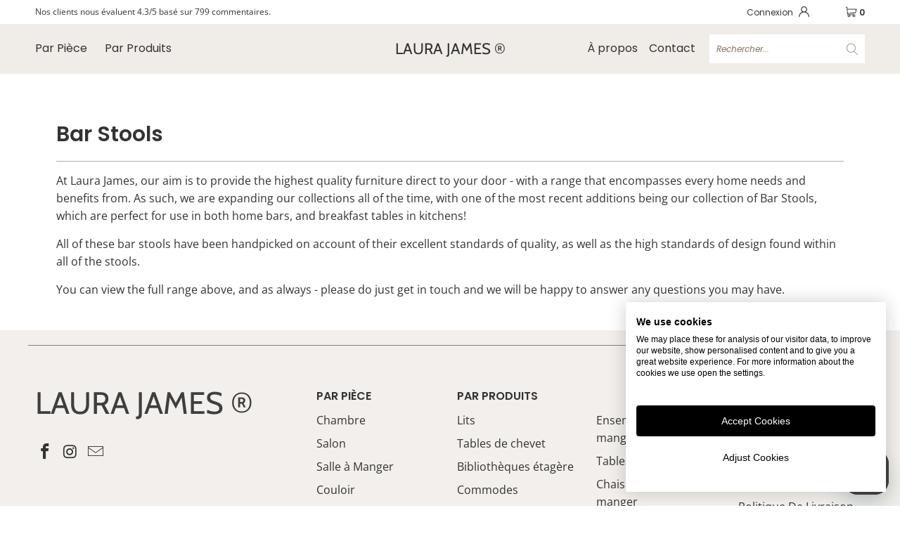

--- FILE ---
content_type: text/html; charset=utf-8
request_url: https://www.laurajames.fr/pages/bar-stools
body_size: 44944
content:


 <!DOCTYPE html>
<!--[if lt IE 7 ]><html class="ie ie6" lang="fr"> <![endif]-->
<!--[if IE 7 ]><html class="ie ie7" lang="fr"> <![endif]-->
<!--[if IE 8 ]><html class="ie ie8" lang="fr"> <![endif]-->
<!--[if IE 9 ]><html class="ie ie9" lang="fr"> <![endif]-->
<!--[if (gte IE 10)|!(IE)]><!--><html lang="fr"> <!--<![endif]--> <head> <!-- Custom Google Datalayyer --> <!-- Google Tag Manager --> <script>(function(w,d,s,l,i){w[l]=w[l]||[];w[l].push({'gtm.start':
        new Date().getTime(),event:'gtm.js'});var f=d.getElementsByTagName(s)[0],
        j=d.createElement(s),dl=l!='dataLayer'?'&l='+l:'';j.async=true;j.src=
        'https://www.googletagmanager.com/gtm.js?id='+i+dl;f.parentNode.insertBefore(j,f);
        })(window,document,'script','dataLayer','GTM-T8GWBTQ');</script> <!-- End Google Tag Manager --> <!-- Google tag (gtag.js) --> <script async src="https://www.googletagmanager.com/gtag/js?id=G-2DBWF2TP2M"></script> <script>
            window.dataLayer = window.dataLayer || [];
            function gtag(){dataLayer.push(arguments);}
            gtag('js', new Date());
    
            gtag('config', 'G-2DBWF2TP2M');</script> <!-- Start of laurajames Zendesk Widget script --> <script id="ze-snippet" src="https://static.zdassets.com/ekr/snippet.js?key=6d85ba6b-4a0a-4246-b369-3287c39ff393"></script> <!-- End of laurajames Zendesk Widget script --> <script>
      !function(e){if(!window.pintrk){window.pintrk = function () {
      window.pintrk.queue.push(Array.prototype.slice.call(arguments))};var
        n=window.pintrk;n.queue=[],n.version="3.0";var
        t=document.createElement("script");t.async=!0,t.src=e;var
        r=document.getElementsByTagName("script")[0];
        r.parentNode.insertBefore(t,r)}}("https://s.pinimg.com/ct/core.js");
        pintrk('load', '2612808191768', {em: ''});
        pintrk('page');pintrk('track', 'pagevisit');</script> <noscript> <img
        height="1"
        width="1"
        style="display:none;"
        alt=""
        src="https://ct.pinterest.com/v3/?event=init&tid=2612808191768&noscript=1"
      ></noscript> <!-- end Pinterest Tag --> <meta name="google-site-verification" content="M8k7f80otlLxXD0wQ5XF6-AQaymk_fJuPOT2kbULiBE" /> <meta name="trustpilot-one-time-domain-verification-id" content="d96d53fd-10f9-4414-a8db-8bfcd45f38c8"/> <meta name="google-site-verification" content="xxa2JS6diX_wFD2P-2D1FOCa6krrHqNFIorqhU2ZyF0" /> <!-- "snippets/limespot.liquid" was not rendered, the associated app was uninstalled --> <meta charset="utf-8"> <meta http-equiv="cleartype" content="on"> <meta name="robots" content="index,follow"> <meta name="trustpilot-one-time-domain-verification-id" content="ZLUfqKqsmnClFBBwKqChFB77T94AeSdDFEQtAqnw"/> <link rel="alternate" href="https://www.laurajames.fr" hreflang="fr-fr" crossorigin="anonymous" /> <link rel="alternate" href="https://www.laurajamesfurniture.com" hreflang="en-ie" crossorigin="anonymous" /> <link rel="alternate" href="https://www.laura-james.co.uk" hreflang="en-gb" crossorigin="anonymous" /> <!-- Mobile Specific Metas --> <meta name="HandheldFriendly" content="True"> <meta name="MobileOptimized" content="320"> <meta name="viewport" content="width=device-width,initial-scale=1"> <meta name="theme-color" content="#ffffff"> <title>
      Bar Stools &amp; Kitchen Stools, Buy Online from Laura James - Laura James ®</title> <link rel="preconnect dns-prefetch" href="https://fonts.shopifycdn.com" crossorigin="anonymous" /> <link rel="preconnect dns-prefetch" href="https://cdn.shopify.com" crossorigin="anonymous" /> <link rel="preconnect dns-prefetch" href="https://v.shopify.com" crossorigin="anonymous" /> <link rel="preconnect dns-prefetch" href="https://cdn.shopifycloud.com" crossorigin="anonymous" /> <link rel="preload" href="https://cdnjs.cloudflare.com/ajax/libs/fancybox/3.5.6/jquery.fancybox.css" as="style" onload="this.onload=null;this.rel='stylesheet'"> <noscript><link rel="stylesheet" href="https://cdnjs.cloudflare.com/ajax/libs/fancybox/3.5.6/jquery.fancybox.css"></noscript> <!-- Custom Fonts --> <link href="//fonts.googleapis.com/css?family=.|Oswald:light,normal,bold|Oswald:light,normal,bold|Roboto:light,normal,bold|Roboto:light,normal,bold" rel="stylesheet" type="text/css" /> <!-- Stylesheets for Turbo "6.1.2" --> <link href="//www.laurajames.fr/cdn/shop/t/55/assets/styles.css?v=68645075849891500111759332180" rel="stylesheet" type="text/css" media="all" /> <link rel="stylesheet" href="https://www.laurajames.fr/cdn/shop/t/55/assets/homepageStyles.min.css?v=112339392259895595981668663621"> <style>
      .cookiefirst-root button {
        text-transform: capitalize;
      }</style> <!-- Homepage update styles --> <link href="//www.laurajames.fr/cdn/shop/t/55/assets/stylesCustom.min.css?v=138210621278425481341668663626" rel="stylesheet" type="text/css" media="all" /> <!-- Product Page Styles --> <script>
      window.lazySizesConfig = window.lazySizesConfig || {};

      lazySizesConfig.expand = 300;
      lazySizesConfig.loadHidden = false;

      /*! lazysizes - v5.2.2 - bgset plugin */
      !function(e,t){var a=function(){t(e.lazySizes),e.removeEventListener("lazyunveilread",a,!0)};t=t.bind(null,e,e.document),"object"==typeof module&&module.exports?t(require("lazysizes")):"function"==typeof define&&define.amd?define(["lazysizes"],t):e.lazySizes?a():e.addEventListener("lazyunveilread",a,!0)}(window,function(e,z,g){"use strict";var c,y,b,f,i,s,n,v,m;e.addEventListener&&(c=g.cfg,y=/\s+/g,b=/\s*\|\s+|\s+\|\s*/g,f=/^(.+?)(?:\s+\[\s*(.+?)\s*\])(?:\s+\[\s*(.+?)\s*\])?$/,i=/^\s*\(*\s*type\s*:\s*(.+?)\s*\)*\s*$/,s=/\(|\)|'/,n={contain:1,cover:1},v=function(e,t){var a;t&&((a=t.match(i))&&a[1]?e.setAttribute("type",a[1]):e.setAttribute("media",c.customMedia[t]||t))},m=function(e){var t,a,i,r;e.target._lazybgset&&(a=(t=e.target)._lazybgset,(i=t.currentSrc||t.src)&&((r=g.fire(a,"bgsetproxy",{src:i,useSrc:s.test(i)?JSON.stringify(i):i})).defaultPrevented||(a.style.backgroundImage="url("+r.detail.useSrc+")")),t._lazybgsetLoading&&(g.fire(a,"_lazyloaded",{},!1,!0),delete t._lazybgsetLoading))},addEventListener("lazybeforeunveil",function(e){var t,a,i,r,s,n,l,d,o,u;!e.defaultPrevented&&(t=e.target.getAttribute("data-bgset"))&&(o=e.target,(u=z.createElement("img")).alt="",u._lazybgsetLoading=!0,e.detail.firesLoad=!0,a=t,i=o,r=u,s=z.createElement("picture"),n=i.getAttribute(c.sizesAttr),l=i.getAttribute("data-ratio"),d=i.getAttribute("data-optimumx"),i._lazybgset&&i._lazybgset.parentNode==i&&i.removeChild(i._lazybgset),Object.defineProperty(r,"_lazybgset",{value:i,writable:!0}),Object.defineProperty(i,"_lazybgset",{value:s,writable:!0}),a=a.replace(y," ").split(b),s.style.display="none",r.className=c.lazyClass,1!=a.length||n||(n="auto"),a.forEach(function(e){var t,a=z.createElement("source");n&&"auto"!=n&&a.setAttribute("sizes",n),(t=e.match(f))?(a.setAttribute(c.srcsetAttr,t[1]),v(a,t[2]),v(a,t[3])):a.setAttribute(c.srcsetAttr,e),s.appendChild(a)}),n&&(r.setAttribute(c.sizesAttr,n),i.removeAttribute(c.sizesAttr),i.removeAttribute("sizes")),d&&r.setAttribute("data-optimumx",d),l&&r.setAttribute("data-ratio",l),s.appendChild(r),i.appendChild(s),setTimeout(function(){g.loader.unveil(u),g.rAF(function(){g.fire(u,"_lazyloaded",{},!0,!0),u.complete&&m({target:u})})}))}),z.addEventListener("load",m,!0),e.addEventListener("lazybeforesizes",function(e){var t,a,i,r;e.detail.instance==g&&e.target._lazybgset&&e.detail.dataAttr&&(t=e.target._lazybgset,i=t,r=(getComputedStyle(i)||{getPropertyValue:function(){}}).getPropertyValue("background-size"),!n[r]&&n[i.style.backgroundSize]&&(r=i.style.backgroundSize),n[a=r]&&(e.target._lazysizesParentFit=a,g.rAF(function(){e.target.setAttribute("data-parent-fit",a),e.target._lazysizesParentFit&&delete e.target._lazysizesParentFit})))},!0),z.documentElement.addEventListener("lazybeforesizes",function(e){var t,a;!e.defaultPrevented&&e.target._lazybgset&&e.detail.instance==g&&(e.detail.width=(t=e.target._lazybgset,a=g.gW(t,t.parentNode),(!t._lazysizesWidth||a>t._lazysizesWidth)&&(t._lazysizesWidth=a),t._lazysizesWidth))}))});

      /*! lazysizes - v5.2.2 */
      !function(e){var t=function(u,D,f){"use strict";var k,H;if(function(){var e;var t={lazyClass:"lazyload",loadedClass:"lazyloaded",loadingClass:"lazyloading",preloadClass:"lazypreload",errorClass:"lazyerror",autosizesClass:"lazyautosizes",srcAttr:"data-src",srcsetAttr:"data-srcset",sizesAttr:"data-sizes",minSize:40,customMedia:{},init:true,expFactor:1.5,hFac:.8,loadMode:2,loadHidden:true,ricTimeout:0,throttleDelay:125};H=u.lazySizesConfig||u.lazysizesConfig||{};for(e in t){if(!(e in H)){H[e]=t[e]}}}(),!D||!D.getElementsByClassName){return{init:function(){},cfg:H,noSupport:true}}var O=D.documentElement,a=u.HTMLPictureElement,P="addEventListener",$="getAttribute",q=u[P].bind(u),I=u.setTimeout,U=u.requestAnimationFrame||I,l=u.requestIdleCallback,j=/^picture$/i,r=["load","error","lazyincluded","_lazyloaded"],i={},G=Array.prototype.forEach,J=function(e,t){if(!i[t]){i[t]=new RegExp("(\\s|^)"+t+"(\\s|$)")}return i[t].test(e[$]("class")||"")&&i[t]},K=function(e,t){if(!J(e,t)){e.setAttribute("class",(e[$]("class")||"").trim()+" "+t)}},Q=function(e,t){var i;if(i=J(e,t)){e.setAttribute("class",(e[$]("class")||"").replace(i," "))}},V=function(t,i,e){var a=e?P:"removeEventListener";if(e){V(t,i)}r.forEach(function(e){t[a](e,i)})},X=function(e,t,i,a,r){var n=D.createEvent("Event");if(!i){i={}}i.instance=k;n.initEvent(t,!a,!r);n.detail=i;e.dispatchEvent(n);return n},Y=function(e,t){var i;if(!a&&(i=u.picturefill||H.pf)){if(t&&t.src&&!e[$]("srcset")){e.setAttribute("srcset",t.src)}i({reevaluate:true,elements:[e]})}else if(t&&t.src){e.src=t.src}},Z=function(e,t){return(getComputedStyle(e,null)||{})[t]},s=function(e,t,i){i=i||e.offsetWidth;while(i<H.minSize&&t&&!e._lazysizesWidth){i=t.offsetWidth;t=t.parentNode}return i},ee=function(){var i,a;var t=[];var r=[];var n=t;var s=function(){var e=n;n=t.length?r:t;i=true;a=false;while(e.length){e.shift()()}i=false};var e=function(e,t){if(i&&!t){e.apply(this,arguments)}else{n.push(e);if(!a){a=true;(D.hidden?I:U)(s)}}};e._lsFlush=s;return e}(),te=function(i,e){return e?function(){ee(i)}:function(){var e=this;var t=arguments;ee(function(){i.apply(e,t)})}},ie=function(e){var i;var a=0;var r=H.throttleDelay;var n=H.ricTimeout;var t=function(){i=false;a=f.now();e()};var s=l&&n>49?function(){l(t,{timeout:n});if(n!==H.ricTimeout){n=H.ricTimeout}}:te(function(){I(t)},true);return function(e){var t;if(e=e===true){n=33}if(i){return}i=true;t=r-(f.now()-a);if(t<0){t=0}if(e||t<9){s()}else{I(s,t)}}},ae=function(e){var t,i;var a=99;var r=function(){t=null;e()};var n=function(){var e=f.now()-i;if(e<a){I(n,a-e)}else{(l||r)(r)}};return function(){i=f.now();if(!t){t=I(n,a)}}},e=function(){var v,m,c,h,e;var y,z,g,p,C,b,A;var n=/^img$/i;var d=/^iframe$/i;var E="onscroll"in u&&!/(gle|ing)bot/.test(navigator.userAgent);var _=0;var w=0;var N=0;var M=-1;var x=function(e){N--;if(!e||N<0||!e.target){N=0}};var W=function(e){if(A==null){A=Z(D.body,"visibility")=="hidden"}return A||!(Z(e.parentNode,"visibility")=="hidden"&&Z(e,"visibility")=="hidden")};var S=function(e,t){var i;var a=e;var r=W(e);g-=t;b+=t;p-=t;C+=t;while(r&&(a=a.offsetParent)&&a!=D.body&&a!=O){r=(Z(a,"opacity")||1)>0;if(r&&Z(a,"overflow")!="visible"){i=a.getBoundingClientRect();r=C>i.left&&p<i.right&&b>i.top-1&&g<i.bottom+1}}return r};var t=function(){var e,t,i,a,r,n,s,l,o,u,f,c;var d=k.elements;if((h=H.loadMode)&&N<8&&(e=d.length)){t=0;M++;for(;t<e;t++){if(!d[t]||d[t]._lazyRace){continue}if(!E||k.prematureUnveil&&k.prematureUnveil(d[t])){R(d[t]);continue}if(!(l=d[t][$]("data-expand"))||!(n=l*1)){n=w}if(!u){u=!H.expand||H.expand<1?O.clientHeight>500&&O.clientWidth>500?500:370:H.expand;k._defEx=u;f=u*H.expFactor;c=H.hFac;A=null;if(w<f&&N<1&&M>2&&h>2&&!D.hidden){w=f;M=0}else if(h>1&&M>1&&N<6){w=u}else{w=_}}if(o!==n){y=innerWidth+n*c;z=innerHeight+n;s=n*-1;o=n}i=d[t].getBoundingClientRect();if((b=i.bottom)>=s&&(g=i.top)<=z&&(C=i.right)>=s*c&&(p=i.left)<=y&&(b||C||p||g)&&(H.loadHidden||W(d[t]))&&(m&&N<3&&!l&&(h<3||M<4)||S(d[t],n))){R(d[t]);r=true;if(N>9){break}}else if(!r&&m&&!a&&N<4&&M<4&&h>2&&(v[0]||H.preloadAfterLoad)&&(v[0]||!l&&(b||C||p||g||d[t][$](H.sizesAttr)!="auto"))){a=v[0]||d[t]}}if(a&&!r){R(a)}}};var i=ie(t);var B=function(e){var t=e.target;if(t._lazyCache){delete t._lazyCache;return}x(e);K(t,H.loadedClass);Q(t,H.loadingClass);V(t,L);X(t,"lazyloaded")};var a=te(B);var L=function(e){a({target:e.target})};var T=function(t,i){try{t.contentWindow.location.replace(i)}catch(e){t.src=i}};var F=function(e){var t;var i=e[$](H.srcsetAttr);if(t=H.customMedia[e[$]("data-media")||e[$]("media")]){e.setAttribute("media",t)}if(i){e.setAttribute("srcset",i)}};var s=te(function(t,e,i,a,r){var n,s,l,o,u,f;if(!(u=X(t,"lazybeforeunveil",e)).defaultPrevented){if(a){if(i){K(t,H.autosizesClass)}else{t.setAttribute("sizes",a)}}s=t[$](H.srcsetAttr);n=t[$](H.srcAttr);if(r){l=t.parentNode;o=l&&j.test(l.nodeName||"")}f=e.firesLoad||"src"in t&&(s||n||o);u={target:t};K(t,H.loadingClass);if(f){clearTimeout(c);c=I(x,2500);V(t,L,true)}if(o){G.call(l.getElementsByTagName("source"),F)}if(s){t.setAttribute("srcset",s)}else if(n&&!o){if(d.test(t.nodeName)){T(t,n)}else{t.src=n}}if(r&&(s||o)){Y(t,{src:n})}}if(t._lazyRace){delete t._lazyRace}Q(t,H.lazyClass);ee(function(){var e=t.complete&&t.naturalWidth>1;if(!f||e){if(e){K(t,"ls-is-cached")}B(u);t._lazyCache=true;I(function(){if("_lazyCache"in t){delete t._lazyCache}},9)}if(t.loading=="lazy"){N--}},true)});var R=function(e){if(e._lazyRace){return}var t;var i=n.test(e.nodeName);var a=i&&(e[$](H.sizesAttr)||e[$]("sizes"));var r=a=="auto";if((r||!m)&&i&&(e[$]("src")||e.srcset)&&!e.complete&&!J(e,H.errorClass)&&J(e,H.lazyClass)){return}t=X(e,"lazyunveilread").detail;if(r){re.updateElem(e,true,e.offsetWidth)}e._lazyRace=true;N++;s(e,t,r,a,i)};var r=ae(function(){H.loadMode=3;i()});var l=function(){if(H.loadMode==3){H.loadMode=2}r()};var o=function(){if(m){return}if(f.now()-e<999){I(o,999);return}m=true;H.loadMode=3;i();q("scroll",l,true)};return{_:function(){e=f.now();k.elements=D.getElementsByClassName(H.lazyClass);v=D.getElementsByClassName(H.lazyClass+" "+H.preloadClass);q("scroll",i,true);q("resize",i,true);q("pageshow",function(e){if(e.persisted){var t=D.querySelectorAll("."+H.loadingClass);if(t.length&&t.forEach){U(function(){t.forEach(function(e){if(e.complete){R(e)}})})}}});if(u.MutationObserver){new MutationObserver(i).observe(O,{childList:true,subtree:true,attributes:true})}else{O[P]("DOMNodeInserted",i,true);O[P]("DOMAttrModified",i,true);setInterval(i,999)}q("hashchange",i,true);["focus","mouseover","click","load","transitionend","animationend"].forEach(function(e){D[P](e,i,true)});if(/d$|^c/.test(D.readyState)){o()}else{q("load",o);D[P]("DOMContentLoaded",i);I(o,2e4)}if(k.elements.length){t();ee._lsFlush()}else{i()}},checkElems:i,unveil:R,_aLSL:l}}(),re=function(){var i;var n=te(function(e,t,i,a){var r,n,s;e._lazysizesWidth=a;a+="px";e.setAttribute("sizes",a);if(j.test(t.nodeName||"")){r=t.getElementsByTagName("source");for(n=0,s=r.length;n<s;n++){r[n].setAttribute("sizes",a)}}if(!i.detail.dataAttr){Y(e,i.detail)}});var a=function(e,t,i){var a;var r=e.parentNode;if(r){i=s(e,r,i);a=X(e,"lazybeforesizes",{width:i,dataAttr:!!t});if(!a.defaultPrevented){i=a.detail.width;if(i&&i!==e._lazysizesWidth){n(e,r,a,i)}}}};var e=function(){var e;var t=i.length;if(t){e=0;for(;e<t;e++){a(i[e])}}};var t=ae(e);return{_:function(){i=D.getElementsByClassName(H.autosizesClass);q("resize",t)},checkElems:t,updateElem:a}}(),t=function(){if(!t.i&&D.getElementsByClassName){t.i=true;re._();e._()}};return I(function(){H.init&&t()}),k={cfg:H,autoSizer:re,loader:e,init:t,uP:Y,aC:K,rC:Q,hC:J,fire:X,gW:s,rAF:ee}}(e,e.document,Date);e.lazySizes=t,"object"==typeof module&&module.exports&&(module.exports=t)}("undefined"!=typeof window?window:{});</script> <meta name="description" content="At Laura James, our aim is to provide the highest quality furniture direct to your door - with a range that encompasses every home needs and benefits from. As such, we are expanding our collections all of the time, with one of the most recent additions being our collection of Bar Stools, which are perfect for use in bo" />
    

    

<meta name="author" content="Laura James ®">
<meta property="og:url" content="https://www.laurajames.fr/pages/bar-stools">
<meta property="og:site_name" content="Laura James ®"> <meta property="og:type" content="article"> <meta property="og:title" content="Bar Stools"> <meta property="og:image" content="https://www.laurajames.fr/cdn/shopifycloud/storefront/assets/no-image-2048-a2addb12_1200x.gif"> <meta property="og:image:secure_url" content="https://www.laurajames.fr/cdn/shopifycloud/storefront/assets/no-image-2048-a2addb12_1200x.gif"> <meta property="og:image:width" content=""> <meta property="og:image:height" content=""> <meta property="og:description" content="At Laura James, our aim is to provide the highest quality furniture direct to your door - with a range that encompasses every home needs and benefits from. As such, we are expanding our collections all of the time, with one of the most recent additions being our collection of Bar Stools, which are perfect for use in bo">




<meta name="twitter:card" content="summary"> <!-- Mobile Specific Metas --> <meta name="HandheldFriendly" content="True"> <meta name="MobileOptimized" content="320"> <meta name="viewport" content="width=device-width,initial-scale=1"> <meta name="theme-color" content="#ffffff"> <link rel="shortcut icon" type="image/x-icon" href="https://www.laurajames.fr/cdn/shop/files/Favicon_LJ_180x180_d533b380-580f-4321-9676-a4460aa998d9_32x32.png?v=1630937901" crossorigin="anonymous"> <link rel="shortcut icon" type="image/x-icon" href="https://www.laurajames.fr/cdn/shop/files/Favicon_LJ_180x180_d533b380-580f-4321-9676-a4460aa998d9_180x180.png?v=1630937901" crossorigin="anonymous"> <link rel="apple-touch-icon" href="https://www.laurajames.fr/cdn/shop/files/Favicon_LJ_180x180_d533b380-580f-4321-9676-a4460aa998d9_180x180.png?v=1630937901" crossorigin="anonymous "/> <link rel="apple-touch-icon" sizes="57x57" href="https://www.laurajames.fr/cdn/shop/files/Favicon_LJ_180x180_d533b380-580f-4321-9676-a4460aa998d9_57x57.png?v=1630937901" crossorigin="anonymous "/> <link rel="apple-touch-icon" sizes="60x60" href="https://www.laurajames.fr/cdn/shop/files/Favicon_LJ_180x180_d533b380-580f-4321-9676-a4460aa998d9_60x60.png?v=1630937901" crossorigin="anonymous "/> <link rel="apple-touch-icon" sizes="72x72" href="https://www.laurajames.fr/cdn/shop/files/Favicon_LJ_180x180_d533b380-580f-4321-9676-a4460aa998d9_72x72.png?v=1630937901" crossorigin="anonymous "/> <link rel="apple-touch-icon" sizes="76x76" href="https://www.laurajames.fr/cdn/shop/files/Favicon_LJ_180x180_d533b380-580f-4321-9676-a4460aa998d9_76x76.png?v=1630937901" crossorigin="anonymous "/> <link rel="apple-touch-icon" sizes="114x114" href="https://www.laurajames.fr/cdn/shop/files/Favicon_LJ_180x180_d533b380-580f-4321-9676-a4460aa998d9_114x114.png?v=1630937901" crossorigin="anonymous" /> <link rel="apple-touch-icon" sizes="180x180" href="https://www.laurajames.fr/cdn/shop/files/Favicon_LJ_180x180_d533b380-580f-4321-9676-a4460aa998d9_180x180.png?v=1630937901" crossorigin="anonymous" /> <link rel="apple-touch-icon" sizes="228x228" href="https://www.laurajames.fr/cdn/shop/files/Favicon_LJ_180x180_d533b380-580f-4321-9676-a4460aa998d9_228x228.png?v=1630937901" crossorigin="anonymous "/> <link rel="canonical" href="https://www.laurajames.fr/pages/bar-stools" crossorigin="anonymous" /> <script>window.performance && window.performance.mark && window.performance.mark('shopify.content_for_header.start');</script><meta name="facebook-domain-verification" content="rlup5kp4srrch1f5rt3i3lp2cz81hv">
<meta name="facebook-domain-verification" content="s68nmdh8txjqbs5w8rfhebus15e13v">
<meta id="shopify-digital-wallet" name="shopify-digital-wallet" content="/26161709165/digital_wallets/dialog">
<meta name="shopify-checkout-api-token" content="eb9ee1428b081e6edcbc8ad1acdae553">
<meta id="in-context-paypal-metadata" data-shop-id="26161709165" data-venmo-supported="false" data-environment="production" data-locale="fr_FR" data-paypal-v4="true" data-currency="EUR">
<script async="async" src="/checkouts/internal/preloads.js?locale=fr-DE"></script>
<link rel="preconnect" href="https://shop.app" crossorigin="anonymous">
<script async="async" src="https://shop.app/checkouts/internal/preloads.js?locale=fr-DE&shop_id=26161709165" crossorigin="anonymous"></script>
<script id="apple-pay-shop-capabilities" type="application/json">{"shopId":26161709165,"countryCode":"GB","currencyCode":"EUR","merchantCapabilities":["supports3DS"],"merchantId":"gid:\/\/shopify\/Shop\/26161709165","merchantName":"Laura James ®","requiredBillingContactFields":["postalAddress","email","phone"],"requiredShippingContactFields":["postalAddress","email","phone"],"shippingType":"shipping","supportedNetworks":["visa","maestro","masterCard","amex","discover","elo"],"total":{"type":"pending","label":"Laura James ®","amount":"1.00"},"shopifyPaymentsEnabled":true,"supportsSubscriptions":true}</script>
<script id="shopify-features" type="application/json">{"accessToken":"eb9ee1428b081e6edcbc8ad1acdae553","betas":["rich-media-storefront-analytics"],"domain":"www.laurajames.fr","predictiveSearch":true,"shopId":26161709165,"locale":"fr"}</script>
<script>var Shopify = Shopify || {};
Shopify.shop = "laura-james-france.myshopify.com";
Shopify.locale = "fr";
Shopify.currency = {"active":"EUR","rate":"1.0"};
Shopify.country = "DE";
Shopify.theme = {"name":"LJ-France\/main","id":122780057709,"schema_name":"Turbo","schema_version":"6.1.2","theme_store_id":null,"role":"main"};
Shopify.theme.handle = "null";
Shopify.theme.style = {"id":null,"handle":null};
Shopify.cdnHost = "www.laurajames.fr/cdn";
Shopify.routes = Shopify.routes || {};
Shopify.routes.root = "/";</script>
<script type="module">!function(o){(o.Shopify=o.Shopify||{}).modules=!0}(window);</script>
<script>!function(o){function n(){var o=[];function n(){o.push(Array.prototype.slice.apply(arguments))}return n.q=o,n}var t=o.Shopify=o.Shopify||{};t.loadFeatures=n(),t.autoloadFeatures=n()}(window);</script>
<script>
  window.ShopifyPay = window.ShopifyPay || {};
  window.ShopifyPay.apiHost = "shop.app\/pay";
  window.ShopifyPay.redirectState = null;
</script>
<script id="shop-js-analytics" type="application/json">{"pageType":"page"}</script>
<script defer="defer" async type="module" src="//www.laurajames.fr/cdn/shopifycloud/shop-js/modules/v2/client.init-shop-cart-sync_BcDpqI9l.fr.esm.js"></script>
<script defer="defer" async type="module" src="//www.laurajames.fr/cdn/shopifycloud/shop-js/modules/v2/chunk.common_a1Rf5Dlz.esm.js"></script>
<script defer="defer" async type="module" src="//www.laurajames.fr/cdn/shopifycloud/shop-js/modules/v2/chunk.modal_Djra7sW9.esm.js"></script>
<script type="module">
  await import("//www.laurajames.fr/cdn/shopifycloud/shop-js/modules/v2/client.init-shop-cart-sync_BcDpqI9l.fr.esm.js");
await import("//www.laurajames.fr/cdn/shopifycloud/shop-js/modules/v2/chunk.common_a1Rf5Dlz.esm.js");
await import("//www.laurajames.fr/cdn/shopifycloud/shop-js/modules/v2/chunk.modal_Djra7sW9.esm.js");

  window.Shopify.SignInWithShop?.initShopCartSync?.({"fedCMEnabled":true,"windoidEnabled":true});

</script>
<script>
  window.Shopify = window.Shopify || {};
  if (!window.Shopify.featureAssets) window.Shopify.featureAssets = {};
  window.Shopify.featureAssets['shop-js'] = {"shop-cart-sync":["modules/v2/client.shop-cart-sync_BLrx53Hf.fr.esm.js","modules/v2/chunk.common_a1Rf5Dlz.esm.js","modules/v2/chunk.modal_Djra7sW9.esm.js"],"init-fed-cm":["modules/v2/client.init-fed-cm_C8SUwJ8U.fr.esm.js","modules/v2/chunk.common_a1Rf5Dlz.esm.js","modules/v2/chunk.modal_Djra7sW9.esm.js"],"shop-cash-offers":["modules/v2/client.shop-cash-offers_BBp_MjBM.fr.esm.js","modules/v2/chunk.common_a1Rf5Dlz.esm.js","modules/v2/chunk.modal_Djra7sW9.esm.js"],"shop-login-button":["modules/v2/client.shop-login-button_Dw6kG_iO.fr.esm.js","modules/v2/chunk.common_a1Rf5Dlz.esm.js","modules/v2/chunk.modal_Djra7sW9.esm.js"],"pay-button":["modules/v2/client.pay-button_BJDaAh68.fr.esm.js","modules/v2/chunk.common_a1Rf5Dlz.esm.js","modules/v2/chunk.modal_Djra7sW9.esm.js"],"shop-button":["modules/v2/client.shop-button_DBWL94V3.fr.esm.js","modules/v2/chunk.common_a1Rf5Dlz.esm.js","modules/v2/chunk.modal_Djra7sW9.esm.js"],"avatar":["modules/v2/client.avatar_BTnouDA3.fr.esm.js"],"init-windoid":["modules/v2/client.init-windoid_77FSIiws.fr.esm.js","modules/v2/chunk.common_a1Rf5Dlz.esm.js","modules/v2/chunk.modal_Djra7sW9.esm.js"],"init-shop-for-new-customer-accounts":["modules/v2/client.init-shop-for-new-customer-accounts_QoC3RJm9.fr.esm.js","modules/v2/client.shop-login-button_Dw6kG_iO.fr.esm.js","modules/v2/chunk.common_a1Rf5Dlz.esm.js","modules/v2/chunk.modal_Djra7sW9.esm.js"],"init-shop-email-lookup-coordinator":["modules/v2/client.init-shop-email-lookup-coordinator_D4ioGzPw.fr.esm.js","modules/v2/chunk.common_a1Rf5Dlz.esm.js","modules/v2/chunk.modal_Djra7sW9.esm.js"],"init-shop-cart-sync":["modules/v2/client.init-shop-cart-sync_BcDpqI9l.fr.esm.js","modules/v2/chunk.common_a1Rf5Dlz.esm.js","modules/v2/chunk.modal_Djra7sW9.esm.js"],"shop-toast-manager":["modules/v2/client.shop-toast-manager_B-eIbpHW.fr.esm.js","modules/v2/chunk.common_a1Rf5Dlz.esm.js","modules/v2/chunk.modal_Djra7sW9.esm.js"],"init-customer-accounts":["modules/v2/client.init-customer-accounts_BcBSUbIK.fr.esm.js","modules/v2/client.shop-login-button_Dw6kG_iO.fr.esm.js","modules/v2/chunk.common_a1Rf5Dlz.esm.js","modules/v2/chunk.modal_Djra7sW9.esm.js"],"init-customer-accounts-sign-up":["modules/v2/client.init-customer-accounts-sign-up_DvG__VHD.fr.esm.js","modules/v2/client.shop-login-button_Dw6kG_iO.fr.esm.js","modules/v2/chunk.common_a1Rf5Dlz.esm.js","modules/v2/chunk.modal_Djra7sW9.esm.js"],"shop-follow-button":["modules/v2/client.shop-follow-button_Dnx6fDH9.fr.esm.js","modules/v2/chunk.common_a1Rf5Dlz.esm.js","modules/v2/chunk.modal_Djra7sW9.esm.js"],"checkout-modal":["modules/v2/client.checkout-modal_BDH3MUqJ.fr.esm.js","modules/v2/chunk.common_a1Rf5Dlz.esm.js","modules/v2/chunk.modal_Djra7sW9.esm.js"],"shop-login":["modules/v2/client.shop-login_CV9Paj8R.fr.esm.js","modules/v2/chunk.common_a1Rf5Dlz.esm.js","modules/v2/chunk.modal_Djra7sW9.esm.js"],"lead-capture":["modules/v2/client.lead-capture_DGQOTB4e.fr.esm.js","modules/v2/chunk.common_a1Rf5Dlz.esm.js","modules/v2/chunk.modal_Djra7sW9.esm.js"],"payment-terms":["modules/v2/client.payment-terms_BQYK7nq4.fr.esm.js","modules/v2/chunk.common_a1Rf5Dlz.esm.js","modules/v2/chunk.modal_Djra7sW9.esm.js"]};
</script>
<script>(function() {
  var isLoaded = false;
  function asyncLoad() {
    if (isLoaded) return;
    isLoaded = true;
    var urls = ["https:\/\/static.klaviyo.com\/onsite\/js\/klaviyo.js?company_id=UtW8dk\u0026shop=laura-james-france.myshopify.com","https:\/\/static.klaviyo.com\/onsite\/js\/klaviyo.js?company_id=UtW8dk\u0026shop=laura-james-france.myshopify.com","https:\/\/static.klaviyo.com\/onsite\/js\/klaviyo.js?company_id=WJEudg\u0026shop=laura-james-france.myshopify.com","https:\/\/static.klaviyo.com\/onsite\/js\/klaviyo.js?company_id=SeUKwX\u0026shop=laura-james-france.myshopify.com","\/\/backinstock.useamp.com\/widget\/32500_1767155905.js?category=bis\u0026v=6\u0026shop=laura-james-france.myshopify.com"];
    for (var i = 0; i <urls.length; i++) {
      var s = document.createElement('script');
      s.type = 'text/javascript';
      s.async = true;
      s.src = urls[i];
      var x = document.getElementsByTagName('script')[0];
      x.parentNode.insertBefore(s, x);
    }
  };
  if(window.attachEvent) {
    window.attachEvent('onload', asyncLoad);
  } else {
    window.addEventListener('load', asyncLoad, false);
  }
})();</script>
<script id="__st">var __st={"a":26161709165,"offset":3600,"reqid":"7172de93-b06a-4a04-b98f-c91286575c08-1769074740","pageurl":"www.laurajames.fr\/pages\/bar-stools","s":"pages-45077364845","u":"99a01ac91be9","p":"page","rtyp":"page","rid":45077364845};</script>
<script>window.ShopifyPaypalV4VisibilityTracking = true;</script>
<script id="captcha-bootstrap">!function(){'use strict';const t='contact',e='account',n='new_comment',o=[[t,t],['blogs',n],['comments',n],[t,'customer']],c=[[e,'customer_login'],[e,'guest_login'],[e,'recover_customer_password'],[e,'create_customer']],r=t=>t.map((([t,e])=>`form[action*='/${t}']:not([data-nocaptcha='true']) input[name='form_type'][value='${e}']`)).join(','),a=t=>()=>t?[...document.querySelectorAll(t)].map((t=>t.form)):[];function s(){const t=[...o],e=r(t);return a(e)}const i='password',u='form_key',d=['recaptcha-v3-token','g-recaptcha-response','h-captcha-response',i],f=()=>{try{return window.sessionStorage}catch{return}},m='__shopify_v',_=t=>t.elements[u];function p(t,e,n=!1){try{const o=window.sessionStorage,c=JSON.parse(o.getItem(e)),{data:r}=function(t){const{data:e,action:n}=t;return t[m]||n?{data:e,action:n}:{data:t,action:n}}(c);for(const[e,n]of Object.entries(r))t.elements[e]&&(t.elements[e].value=n);n&&o.removeItem(e)}catch(o){console.error('form repopulation failed',{error:o})}}const l='form_type',E='cptcha';function T(t){t.dataset[E]=!0}const w=window,h=w.document,L='Shopify',v='ce_forms',y='captcha';let A=!1;((t,e)=>{const n=(g='f06e6c50-85a8-45c8-87d0-21a2b65856fe',I='https://cdn.shopify.com/shopifycloud/storefront-forms-hcaptcha/ce_storefront_forms_captcha_hcaptcha.v1.5.2.iife.js',D={infoText:'Protégé par hCaptcha',privacyText:'Confidentialité',termsText:'Conditions'},(t,e,n)=>{const o=w[L][v],c=o.bindForm;if(c)return c(t,g,e,D).then(n);var r;o.q.push([[t,g,e,D],n]),r=I,A||(h.body.append(Object.assign(h.createElement('script'),{id:'captcha-provider',async:!0,src:r})),A=!0)});var g,I,D;w[L]=w[L]||{},w[L][v]=w[L][v]||{},w[L][v].q=[],w[L][y]=w[L][y]||{},w[L][y].protect=function(t,e){n(t,void 0,e),T(t)},Object.freeze(w[L][y]),function(t,e,n,w,h,L){const[v,y,A,g]=function(t,e,n){const i=e?o:[],u=t?c:[],d=[...i,...u],f=r(d),m=r(i),_=r(d.filter((([t,e])=>n.includes(e))));return[a(f),a(m),a(_),s()]}(w,h,L),I=t=>{const e=t.target;return e instanceof HTMLFormElement?e:e&&e.form},D=t=>v().includes(t);t.addEventListener('submit',(t=>{const e=I(t);if(!e)return;const n=D(e)&&!e.dataset.hcaptchaBound&&!e.dataset.recaptchaBound,o=_(e),c=g().includes(e)&&(!o||!o.value);(n||c)&&t.preventDefault(),c&&!n&&(function(t){try{if(!f())return;!function(t){const e=f();if(!e)return;const n=_(t);if(!n)return;const o=n.value;o&&e.removeItem(o)}(t);const e=Array.from(Array(32),(()=>Math.random().toString(36)[2])).join('');!function(t,e){_(t)||t.append(Object.assign(document.createElement('input'),{type:'hidden',name:u})),t.elements[u].value=e}(t,e),function(t,e){const n=f();if(!n)return;const o=[...t.querySelectorAll(`input[type='${i}']`)].map((({name:t})=>t)),c=[...d,...o],r={};for(const[a,s]of new FormData(t).entries())c.includes(a)||(r[a]=s);n.setItem(e,JSON.stringify({[m]:1,action:t.action,data:r}))}(t,e)}catch(e){console.error('failed to persist form',e)}}(e),e.submit())}));const S=(t,e)=>{t&&!t.dataset[E]&&(n(t,e.some((e=>e===t))),T(t))};for(const o of['focusin','change'])t.addEventListener(o,(t=>{const e=I(t);D(e)&&S(e,y())}));const B=e.get('form_key'),M=e.get(l),P=B&&M;t.addEventListener('DOMContentLoaded',(()=>{const t=y();if(P)for(const e of t)e.elements[l].value===M&&p(e,B);[...new Set([...A(),...v().filter((t=>'true'===t.dataset.shopifyCaptcha))])].forEach((e=>S(e,t)))}))}(h,new URLSearchParams(w.location.search),n,t,e,['guest_login'])})(!0,!0)}();</script>
<script integrity="sha256-4kQ18oKyAcykRKYeNunJcIwy7WH5gtpwJnB7kiuLZ1E=" data-source-attribution="shopify.loadfeatures" defer="defer" src="//www.laurajames.fr/cdn/shopifycloud/storefront/assets/storefront/load_feature-a0a9edcb.js" crossorigin="anonymous"></script>
<script crossorigin="anonymous" defer="defer" src="//www.laurajames.fr/cdn/shopifycloud/storefront/assets/shopify_pay/storefront-65b4c6d7.js?v=20250812"></script>
<script data-source-attribution="shopify.dynamic_checkout.dynamic.init">var Shopify=Shopify||{};Shopify.PaymentButton=Shopify.PaymentButton||{isStorefrontPortableWallets:!0,init:function(){window.Shopify.PaymentButton.init=function(){};var t=document.createElement("script");t.src="https://www.laurajames.fr/cdn/shopifycloud/portable-wallets/latest/portable-wallets.fr.js",t.type="module",document.head.appendChild(t)}};
</script>
<script data-source-attribution="shopify.dynamic_checkout.buyer_consent">
  function portableWalletsHideBuyerConsent(e){var t=document.getElementById("shopify-buyer-consent"),n=document.getElementById("shopify-subscription-policy-button");t&&n&&(t.classList.add("hidden"),t.setAttribute("aria-hidden","true"),n.removeEventListener("click",e))}function portableWalletsShowBuyerConsent(e){var t=document.getElementById("shopify-buyer-consent"),n=document.getElementById("shopify-subscription-policy-button");t&&n&&(t.classList.remove("hidden"),t.removeAttribute("aria-hidden"),n.addEventListener("click",e))}window.Shopify?.PaymentButton&&(window.Shopify.PaymentButton.hideBuyerConsent=portableWalletsHideBuyerConsent,window.Shopify.PaymentButton.showBuyerConsent=portableWalletsShowBuyerConsent);
</script>
<script data-source-attribution="shopify.dynamic_checkout.cart.bootstrap">document.addEventListener("DOMContentLoaded",(function(){function t(){return document.querySelector("shopify-accelerated-checkout-cart, shopify-accelerated-checkout")}if(t())Shopify.PaymentButton.init();else{new MutationObserver((function(e,n){t()&&(Shopify.PaymentButton.init(),n.disconnect())})).observe(document.body,{childList:!0,subtree:!0})}}));
</script>
<link id="shopify-accelerated-checkout-styles" rel="stylesheet" media="screen" href="https://www.laurajames.fr/cdn/shopifycloud/portable-wallets/latest/accelerated-checkout-backwards-compat.css" crossorigin="anonymous">
<style id="shopify-accelerated-checkout-cart">
        #shopify-buyer-consent {
  margin-top: 1em;
  display: inline-block;
  width: 100%;
}

#shopify-buyer-consent.hidden {
  display: none;
}

#shopify-subscription-policy-button {
  background: none;
  border: none;
  padding: 0;
  text-decoration: underline;
  font-size: inherit;
  cursor: pointer;
}

#shopify-subscription-policy-button::before {
  box-shadow: none;
}

      </style>

<script>window.performance && window.performance.mark && window.performance.mark('shopify.content_for_header.end');</script> <!--Installed by Yotpo Automatic Installation-->
<script>(function e(){var e=document.createElement("script");e.type="text/javascript",e.async=true,e.src="//staticw2.yotpo.com/G6237J9d0eUFtThNyX9ht70n5pXhZ056UhM5aDnz/widget.js";var t=document.getElementsByTagName("script")[0];t.parentNode.insertBefore(e,t)})();</script>


<!-- Start of Judge.me Core -->
<link rel="dns-prefetch" href="https://cdn.judge.me/">
<script data-cfasync='false' class='jdgm-settings-script'>window.jdgmSettings={"pagination":5,"disable_web_reviews":false,"badge_no_review_text":"Aucun avis","badge_n_reviews_text":"{{ n }} avis","badge_star_color":"#f7e70a","hide_badge_preview_if_no_reviews":true,"badge_hide_text":false,"enforce_center_preview_badge":false,"widget_title":" Avis des clients","widget_open_form_text":" Écrire une critique","widget_close_form_text":"Annuler la révision","widget_refresh_page_text":" Rafraîchir la page","widget_summary_text":" Basé sur {{ number_of_reviews }}  avis","widget_no_review_text":"Pas encore d'avis","widget_name_field_text":" Nom","widget_verified_name_field_text":" Nom vérifié (public)","widget_name_placeholder_text":" Entrez votre nom (public)","widget_required_field_error_text":" Ce champ est requis.","widget_email_field_text":"Adresse email","widget_verified_email_field_text":" Email vérifié (privé, ne peut pas être modifié)","widget_email_placeholder_text":" Entrez votre email (privé)","widget_email_field_error_text":" S'il vous plaît, mettez une adresse email valide.","widget_rating_field_text":" Évaluation","widget_review_title_field_text":" Titre du commentaire","widget_review_title_placeholder_text":" Donnez un titre à votre commentaire","widget_review_body_field_text":" La revue","widget_review_body_placeholder_text":" Écrivez vos commentaires ici","widget_pictures_field_text":"Photo/Vidéo (facultatif)","widget_submit_review_text":" Poster le commentaire","widget_submit_verified_review_text":"Soumettre un examen vérifié","widget_submit_success_msg_with_auto_publish":"\r\nMerci pour nous avoir soumis votre avis! Veuillez rafraîchir la page dans quelques instants pour voir votre avis.","widget_submit_success_msg_no_auto_publish":"Merci pour nous avoir soumis votre avis! Votre avis sera publié dès qu'il aura été approuvé par l'administrateur de la boutique.","widget_show_default_reviews_out_of_total_text":"Affichage de {{ n_reviews_shown }} sur {{ n_reviews }} avis.","widget_show_all_link_text":"Tout afficher","widget_show_less_link_text":"Afficher moins","widget_author_said_text":"{{ reviewer_name }} a dit :","widget_days_text":"il y a {{ n }} jour/jours","widget_weeks_text":"il y a {{ n }} semaine/semaines","widget_months_text":"il y a {{ n }} mois","widget_years_text":"il y a {{ n }} an/ans","widget_yesterday_text":"Hier","widget_today_text":"Aujourd'hui","widget_replied_text":"\u003e\u003e {{ shop_name }} a répondu :","widget_read_more_text":"Lire plus","widget_reviewer_name_as_initial":"","widget_rating_filter_color":"","widget_rating_filter_see_all_text":" Voir tous les avis","widget_sorting_most_recent_text":" Le plus récent","widget_sorting_highest_rating_text":" Note la plus élevée","widget_sorting_lowest_rating_text":" Note la plus basse","widget_sorting_with_pictures_text":"Seulement des photos","widget_sorting_most_helpful_text":" Le plus utile","widget_open_question_form_text":"Poser une question","widget_reviews_subtab_text":"Avis","widget_questions_subtab_text":"Questions","widget_question_label_text":"Question","widget_answer_label_text":"Réponse","widget_question_placeholder_text":"Écrivez votre question ici","widget_submit_question_text":"Soumettre la question","widget_question_submit_success_text":"Merci pour votre question ! Nous vous notifierons dès qu'elle aura une réponse.","widget_star_color":"#f7e70a","verified_badge_text":"Vérifié","verified_badge_bg_color":"#1c1c1e","verified_badge_text_color":"#ffffff","verified_badge_placement":"left-of-reviewer-name","widget_review_max_height":"","widget_hide_border":false,"widget_social_share":false,"widget_thumb":true,"widget_review_location_show":false,"widget_location_format":"country_iso_code","all_reviews_include_out_of_store_products":true,"all_reviews_out_of_store_text":"(hors boutique)","all_reviews_pagination":100,"all_reviews_product_name_prefix_text":"à propos de","enable_review_pictures":true,"enable_question_anwser":false,"widget_theme":"","review_date_format":"mm/dd/yyyy","default_sort_method":"pictures-first","widget_product_reviews_subtab_text":"Avis Produits","widget_shop_reviews_subtab_text":"Avis Boutique","widget_other_products_reviews_text":"Avis pour d'autres produits","widget_store_reviews_subtab_text":"Avis de la boutique","widget_no_store_reviews_text":"Cette boutique n'a pas encore reçu d'avis","widget_web_restriction_product_reviews_text":"Ce produit n'a pas encore reçu d'avis","widget_no_items_text":"Aucun élément trouvé","widget_show_more_text":"Afficher plus","widget_write_a_store_review_text":"Écrire un avis sur la boutique","widget_other_languages_heading":"Avis dans d'autres langues","widget_translate_review_text":"Traduire l'avis en {{ language }}","widget_translating_review_text":"Traduction en cours...","widget_show_original_translation_text":"Afficher l'original ({{ language }})","widget_translate_review_failed_text":"Impossible de traduire cet avis.","widget_translate_review_retry_text":"Réessayer","widget_translate_review_try_again_later_text":"Réessayez plus tard","show_product_url_for_grouped_product":false,"widget_sorting_pictures_first_text":" Photos en premier","show_pictures_on_all_rev_page_mobile":false,"show_pictures_on_all_rev_page_desktop":false,"floating_tab_hide_mobile_install_preference":false,"floating_tab_button_name":"★ Avis","floating_tab_title":"Laissons nos clients parler pour nous","floating_tab_button_color":"","floating_tab_button_background_color":"","floating_tab_url":"","floating_tab_url_enabled":false,"floating_tab_tab_style":"text","all_reviews_text_badge_text":"Nos clients nous évaluent {{ shop.metafields.judgeme.all_reviews_rating | round: 1 }}/5 basé sur {{ shop.metafields.judgeme.all_reviews_count }} commentaires.","all_reviews_text_badge_text_branded_style":"{{ shop.metafields.judgeme.all_reviews_rating | round: 1 }} sur 5 étoiles basé sur {{ shop.metafields.judgeme.all_reviews_count }} avis","is_all_reviews_text_badge_a_link":false,"show_stars_for_all_reviews_text_badge":false,"all_reviews_text_badge_url":"","all_reviews_text_style":"text","all_reviews_text_color_style":"judgeme_brand_color","all_reviews_text_color":"#108474","all_reviews_text_show_jm_brand":true,"featured_carousel_show_header":true,"featured_carousel_title":"Avis des clients","testimonials_carousel_title":"Les clients nous disent","videos_carousel_title":"Histoire de clients réels","cards_carousel_title":"Les clients nous disent","featured_carousel_count_text":"Basé sur {{ n }} avis ","featured_carousel_add_link_to_all_reviews_page":false,"featured_carousel_url":"","featured_carousel_show_images":true,"featured_carousel_autoslide_interval":5,"featured_carousel_arrows_on_the_sides":false,"featured_carousel_height":250,"featured_carousel_width":80,"featured_carousel_image_size":0,"featured_carousel_image_height":250,"featured_carousel_arrow_color":"#eeeeee","verified_count_badge_style":"vintage","verified_count_badge_orientation":"horizontal","verified_count_badge_color_style":"judgeme_brand_color","verified_count_badge_color":"#108474","is_verified_count_badge_a_link":false,"verified_count_badge_url":"","verified_count_badge_show_jm_brand":true,"widget_rating_preset_default":5,"widget_first_sub_tab":"product-reviews","widget_show_histogram":true,"widget_histogram_use_custom_color":false,"widget_pagination_use_custom_color":false,"widget_star_use_custom_color":true,"widget_verified_badge_use_custom_color":true,"widget_write_review_use_custom_color":false,"picture_reminder_submit_button":"Upload Pictures","enable_review_videos":false,"mute_video_by_default":false,"widget_sorting_videos_first_text":" Vidéos d'abord","widget_review_pending_text":"En attente","featured_carousel_items_for_large_screen":3,"social_share_options_order":"Facebook,Twitter","remove_microdata_snippet":false,"disable_json_ld":false,"enable_json_ld_products":false,"preview_badge_show_question_text":false,"preview_badge_no_question_text":"Aucune question","preview_badge_n_question_text":"{{ number_of_questions }} question/questions","qa_badge_show_icon":false,"qa_badge_position":"same-row","remove_judgeme_branding":false,"widget_add_search_bar":false,"widget_search_bar_placeholder":"Rechercher des critiques","widget_sorting_verified_only_text":"Vérifiés uniquement","featured_carousel_theme":"default","featured_carousel_show_rating":true,"featured_carousel_show_title":true,"featured_carousel_show_body":true,"featured_carousel_show_date":false,"featured_carousel_show_reviewer":true,"featured_carousel_show_product":false,"featured_carousel_header_background_color":"#108474","featured_carousel_header_text_color":"#ffffff","featured_carousel_name_product_separator":"reviewed","featured_carousel_full_star_background":"#108474","featured_carousel_empty_star_background":"#dadada","featured_carousel_vertical_theme_background":"#f9fafb","featured_carousel_verified_badge_enable":false,"featured_carousel_verified_badge_color":"#108474","featured_carousel_border_style":"round","featured_carousel_review_line_length_limit":3,"featured_carousel_more_reviews_button_text":"Lire plus d'avis","featured_carousel_view_product_button_text":"Voir le produit","all_reviews_page_load_reviews_on":"scroll","all_reviews_page_load_more_text":"Charger plus d'avis","disable_fb_tab_reviews":false,"enable_ajax_cdn_cache":false,"widget_public_name_text":"affiché publiquement comme","default_reviewer_name":"John Smith","default_reviewer_name_has_non_latin":true,"widget_reviewer_anonymous":"Anonyme","medals_widget_title":"Médailles d'avis Judge.me","medals_widget_background_color":"#f9fafb","medals_widget_position":"footer_all_pages","medals_widget_border_color":"#f9fafb","medals_widget_verified_text_position":"left","medals_widget_use_monochromatic_version":false,"medals_widget_elements_color":"#108474","show_reviewer_avatar":true,"widget_invalid_yt_video_url_error_text":"Pas une URL de vidéo YouTube","widget_max_length_field_error_text":"Veuillez ne pas dépasser {0} caractères.","widget_show_country_flag":false,"widget_show_collected_via_shop_app":true,"widget_verified_by_shop_badge_style":"light","widget_verified_by_shop_text":"Vérifié par la boutique","widget_show_photo_gallery":false,"widget_load_with_code_splitting":true,"widget_ugc_install_preference":false,"widget_ugc_title":"Fait par nous, partagé par vous","widget_ugc_subtitle":"Taguez-nous pour voir votre photo mise en avant sur notre page","widget_ugc_arrows_color":"#ffffff","widget_ugc_primary_button_text":"Acheter maintenant","widget_ugc_primary_button_background_color":"#108474","widget_ugc_primary_button_text_color":"#ffffff","widget_ugc_primary_button_border_width":"0","widget_ugc_primary_button_border_style":"none","widget_ugc_primary_button_border_color":"#108474","widget_ugc_primary_button_border_radius":"25","widget_ugc_secondary_button_text":"Charger plus","widget_ugc_secondary_button_background_color":"#ffffff","widget_ugc_secondary_button_text_color":"#108474","widget_ugc_secondary_button_border_width":"2","widget_ugc_secondary_button_border_style":"solid","widget_ugc_secondary_button_border_color":"#108474","widget_ugc_secondary_button_border_radius":"25","widget_ugc_reviews_button_text":"Voir les avis","widget_ugc_reviews_button_background_color":"#ffffff","widget_ugc_reviews_button_text_color":"#108474","widget_ugc_reviews_button_border_width":"2","widget_ugc_reviews_button_border_style":"solid","widget_ugc_reviews_button_border_color":"#108474","widget_ugc_reviews_button_border_radius":"25","widget_ugc_reviews_button_link_to":"judgeme-reviews-page","widget_ugc_show_post_date":true,"widget_ugc_max_width":"800","widget_rating_metafield_value_type":true,"widget_primary_color":"#108474","widget_enable_secondary_color":false,"widget_secondary_color":"#edf5f5","widget_summary_average_rating_text":"{{ average_rating }} sur 5","widget_media_grid_title":"Photos \u0026 vidéos clients","widget_media_grid_see_more_text":"Voir plus","widget_round_style":false,"widget_show_product_medals":true,"widget_verified_by_judgeme_text":"Vérifié par Judge.me","widget_show_store_medals":true,"widget_verified_by_judgeme_text_in_store_medals":"Vérifié par Judge.me","widget_media_field_exceed_quantity_message":"Désolé, nous ne pouvons accepter que {{ max_media }} pour un avis.","widget_media_field_exceed_limit_message":"{{ file_name }} est trop volumineux, veuillez sélectionner un {{ media_type }} de moins de {{ size_limit }}MB.","widget_review_submitted_text":"Avis soumis !","widget_question_submitted_text":"Question soumise !","widget_close_form_text_question":"Annuler","widget_write_your_answer_here_text":"Écrivez votre réponse ici","widget_enabled_branded_link":true,"widget_show_collected_by_judgeme":false,"widget_reviewer_name_color":"","widget_write_review_text_color":"","widget_write_review_bg_color":"","widget_collected_by_judgeme_text":"collecté par Judge.me","widget_pagination_type":"standard","widget_load_more_text":"Charger plus","widget_load_more_color":"#108474","widget_full_review_text":"Avis complet","widget_read_more_reviews_text":"Lire plus d'avis","widget_read_questions_text":"Lire les questions","widget_questions_and_answers_text":"Questions \u0026 Réponses","widget_verified_by_text":"Vérifié par","widget_verified_text":"Vérifié","widget_number_of_reviews_text":"{{ number_of_reviews }} avis","widget_back_button_text":"Retour","widget_next_button_text":"Suivant","widget_custom_forms_filter_button":"Filtres","custom_forms_style":"vertical","widget_show_review_information":false,"how_reviews_are_collected":"Comment les avis sont-ils collectés ?","widget_show_review_keywords":false,"widget_gdpr_statement":"Comment nous utilisons vos données : Nous vous contacterons uniquement à propos de l'avis que vous avez laissé, et seulement si nécessaire. En soumettant votre avis, vous acceptez les \u003ca href='https://judge.me/terms' target='_blank' rel='nofollow noopener'\u003econditions\u003c/a\u003e, la \u003ca href='https://judge.me/privacy' target='_blank' rel='nofollow noopener'\u003epolitique de confidentialité\u003c/a\u003e et les \u003ca href='https://judge.me/content-policy' target='_blank' rel='nofollow noopener'\u003epolitiques de contenu\u003c/a\u003e de Judge.me.","widget_multilingual_sorting_enabled":false,"widget_translate_review_content_enabled":false,"widget_translate_review_content_method":"manual","popup_widget_review_selection":"automatically_with_pictures","popup_widget_round_border_style":true,"popup_widget_show_title":true,"popup_widget_show_body":true,"popup_widget_show_reviewer":false,"popup_widget_show_product":true,"popup_widget_show_pictures":true,"popup_widget_use_review_picture":true,"popup_widget_show_on_home_page":true,"popup_widget_show_on_product_page":true,"popup_widget_show_on_collection_page":true,"popup_widget_show_on_cart_page":true,"popup_widget_position":"bottom_left","popup_widget_first_review_delay":5,"popup_widget_duration":5,"popup_widget_interval":5,"popup_widget_review_count":5,"popup_widget_hide_on_mobile":true,"review_snippet_widget_round_border_style":true,"review_snippet_widget_card_color":"#FFFFFF","review_snippet_widget_slider_arrows_background_color":"#FFFFFF","review_snippet_widget_slider_arrows_color":"#000000","review_snippet_widget_star_color":"#108474","show_product_variant":false,"all_reviews_product_variant_label_text":"Variante : ","widget_show_verified_branding":false,"widget_ai_summary_title":"Les clients disent","widget_ai_summary_disclaimer":"Résumé des avis généré par IA basé sur les avis clients récents","widget_show_ai_summary":false,"widget_show_ai_summary_bg":false,"widget_show_review_title_input":true,"redirect_reviewers_invited_via_email":"review_widget","request_store_review_after_product_review":false,"request_review_other_products_in_order":false,"review_form_color_scheme":"default","review_form_corner_style":"square","review_form_star_color":{},"review_form_text_color":"#333333","review_form_background_color":"#ffffff","review_form_field_background_color":"#fafafa","review_form_button_color":{},"review_form_button_text_color":"#ffffff","review_form_modal_overlay_color":"#000000","review_content_screen_title_text":"Comment évalueriez-vous ce produit ?","review_content_introduction_text":"Nous serions ravis que vous partagiez un peu votre expérience.","store_review_form_title_text":"Comment évalueriez-vous cette boutique ?","store_review_form_introduction_text":"Nous serions ravis que vous partagiez un peu votre expérience.","show_review_guidance_text":true,"one_star_review_guidance_text":"Mauvais","five_star_review_guidance_text":"Excellent","customer_information_screen_title_text":"À propos de vous","customer_information_introduction_text":"Veuillez nous en dire plus sur vous.","custom_questions_screen_title_text":"Votre expérience en détail","custom_questions_introduction_text":"Voici quelques questions pour nous aider à mieux comprendre votre expérience.","review_submitted_screen_title_text":"Merci pour votre avis !","review_submitted_screen_thank_you_text":"Nous le traitons et il apparaîtra bientôt dans la boutique.","review_submitted_screen_email_verification_text":"Veuillez confirmer votre email en cliquant sur le lien que nous venons de vous envoyer. Cela nous aide à maintenir des avis authentiques.","review_submitted_request_store_review_text":"Aimeriez-vous partager votre expérience d'achat avec nous ?","review_submitted_review_other_products_text":"Aimeriez-vous évaluer ces produits ?","store_review_screen_title_text":"Voulez-vous partager votre expérience de shopping avec nous ?","store_review_introduction_text":"Nous apprécions votre retour d'expérience et nous l'utilisons pour nous améliorer. Veuillez partager vos pensées ou suggestions.","reviewer_media_screen_title_picture_text":"Partager une photo","reviewer_media_introduction_picture_text":"Téléchargez une photo pour étayer votre avis.","reviewer_media_screen_title_video_text":"Partager une vidéo","reviewer_media_introduction_video_text":"Téléchargez une vidéo pour étayer votre avis.","reviewer_media_screen_title_picture_or_video_text":"Partager une photo ou une vidéo","reviewer_media_introduction_picture_or_video_text":"Téléchargez une photo ou une vidéo pour étayer votre avis.","reviewer_media_youtube_url_text":"Collez votre URL Youtube ici","advanced_settings_next_step_button_text":"Suivant","advanced_settings_close_review_button_text":"Fermer","modal_write_review_flow":false,"write_review_flow_required_text":"Obligatoire","write_review_flow_privacy_message_text":"Nous respectons votre vie privée.","write_review_flow_anonymous_text":"Avis anonyme","write_review_flow_visibility_text":"Ne sera pas visible pour les autres clients.","write_review_flow_multiple_selection_help_text":"Sélectionnez autant que vous le souhaitez","write_review_flow_single_selection_help_text":"Sélectionnez une option","write_review_flow_required_field_error_text":"Ce champ est obligatoire","write_review_flow_invalid_email_error_text":"Veuillez saisir une adresse email valide","write_review_flow_max_length_error_text":"Max. {{ max_length }} caractères.","write_review_flow_media_upload_text":"\u003cb\u003eCliquez pour télécharger\u003c/b\u003e ou glissez-déposez","write_review_flow_gdpr_statement":"Nous vous contacterons uniquement au sujet de votre avis si nécessaire. En soumettant votre avis, vous acceptez nos \u003ca href='https://judge.me/terms' target='_blank' rel='nofollow noopener'\u003econditions d'utilisation\u003c/a\u003e et notre \u003ca href='https://judge.me/privacy' target='_blank' rel='nofollow noopener'\u003epolitique de confidentialité\u003c/a\u003e.","rating_only_reviews_enabled":false,"show_negative_reviews_help_screen":false,"new_review_flow_help_screen_rating_threshold":3,"negative_review_resolution_screen_title_text":"Dites-nous plus","negative_review_resolution_text":"Votre expérience est importante pour nous. S'il y a eu des problèmes avec votre achat, nous sommes là pour vous aider. N'hésitez pas à nous contacter, nous aimerions avoir l'opportunité de corriger les choses.","negative_review_resolution_button_text":"Contactez-nous","negative_review_resolution_proceed_with_review_text":"Laisser un avis","negative_review_resolution_subject":"Problème avec l'achat de {{ shop_name }}.{{ order_name }}","preview_badge_collection_page_install_status":false,"widget_review_custom_css":"","preview_badge_custom_css":"","preview_badge_stars_count":"5-stars","featured_carousel_custom_css":"","floating_tab_custom_css":"","all_reviews_widget_custom_css":"","medals_widget_custom_css":"","verified_badge_custom_css":"","all_reviews_text_custom_css":"","transparency_badges_collected_via_store_invite":false,"transparency_badges_from_another_provider":false,"transparency_badges_collected_from_store_visitor":false,"transparency_badges_collected_by_verified_review_provider":false,"transparency_badges_earned_reward":false,"transparency_badges_collected_via_store_invite_text":"Avis collecté via l'invitation du magasin","transparency_badges_from_another_provider_text":"Avis collecté d'un autre fournisseur","transparency_badges_collected_from_store_visitor_text":"Avis collecté d'un visiteur du magasin","transparency_badges_written_in_google_text":"Avis écrit sur Google","transparency_badges_written_in_etsy_text":"Avis écrit sur Etsy","transparency_badges_written_in_shop_app_text":"Avis écrit sur Shop App","transparency_badges_earned_reward_text":"Avis a gagné une récompense pour une commande future","product_review_widget_per_page":10,"widget_store_review_label_text":"Avis de la boutique","checkout_comment_extension_title_on_product_page":"Customer Comments","checkout_comment_extension_num_latest_comment_show":5,"checkout_comment_extension_format":"name_and_timestamp","checkout_comment_customer_name":"last_initial","checkout_comment_comment_notification":true,"preview_badge_collection_page_install_preference":true,"preview_badge_home_page_install_preference":true,"preview_badge_product_page_install_preference":true,"review_widget_install_preference":"","review_carousel_install_preference":false,"floating_reviews_tab_install_preference":"none","verified_reviews_count_badge_install_preference":false,"all_reviews_text_install_preference":false,"review_widget_best_location":false,"judgeme_medals_install_preference":false,"review_widget_revamp_enabled":false,"review_widget_qna_enabled":false,"review_widget_header_theme":"minimal","review_widget_widget_title_enabled":true,"review_widget_header_text_size":"medium","review_widget_header_text_weight":"regular","review_widget_average_rating_style":"compact","review_widget_bar_chart_enabled":true,"review_widget_bar_chart_type":"numbers","review_widget_bar_chart_style":"standard","review_widget_expanded_media_gallery_enabled":false,"review_widget_reviews_section_theme":"standard","review_widget_image_style":"thumbnails","review_widget_review_image_ratio":"square","review_widget_stars_size":"medium","review_widget_verified_badge":"standard_text","review_widget_review_title_text_size":"medium","review_widget_review_text_size":"medium","review_widget_review_text_length":"medium","review_widget_number_of_columns_desktop":3,"review_widget_carousel_transition_speed":5,"review_widget_custom_questions_answers_display":"always","review_widget_button_text_color":"#FFFFFF","review_widget_text_color":"#000000","review_widget_lighter_text_color":"#7B7B7B","review_widget_corner_styling":"soft","review_widget_review_word_singular":"avis","review_widget_review_word_plural":"avis","review_widget_voting_label":"Utile?","review_widget_shop_reply_label":"Réponse de {{ shop_name }} :","review_widget_filters_title":"Filtres","qna_widget_question_word_singular":"Question","qna_widget_question_word_plural":"Questions","qna_widget_answer_reply_label":"Réponse de {{ answerer_name }} :","qna_content_screen_title_text":"Poser une question sur ce produit","qna_widget_question_required_field_error_text":"Veuillez entrer votre question.","qna_widget_flow_gdpr_statement":"Nous vous contacterons uniquement au sujet de votre question si nécessaire. En soumettant votre question, vous acceptez nos \u003ca href='https://judge.me/terms' target='_blank' rel='nofollow noopener'\u003econditions d'utilisation\u003c/a\u003e et notre \u003ca href='https://judge.me/privacy' target='_blank' rel='nofollow noopener'\u003epolitique de confidentialité\u003c/a\u003e.","qna_widget_question_submitted_text":"Merci pour votre question !","qna_widget_close_form_text_question":"Fermer","qna_widget_question_submit_success_text":"Nous vous enverrons un email lorsque nous répondrons à votre question.","all_reviews_widget_v2025_enabled":false,"all_reviews_widget_v2025_header_theme":"default","all_reviews_widget_v2025_widget_title_enabled":true,"all_reviews_widget_v2025_header_text_size":"medium","all_reviews_widget_v2025_header_text_weight":"regular","all_reviews_widget_v2025_average_rating_style":"compact","all_reviews_widget_v2025_bar_chart_enabled":true,"all_reviews_widget_v2025_bar_chart_type":"numbers","all_reviews_widget_v2025_bar_chart_style":"standard","all_reviews_widget_v2025_expanded_media_gallery_enabled":false,"all_reviews_widget_v2025_show_store_medals":true,"all_reviews_widget_v2025_show_photo_gallery":true,"all_reviews_widget_v2025_show_review_keywords":false,"all_reviews_widget_v2025_show_ai_summary":false,"all_reviews_widget_v2025_show_ai_summary_bg":false,"all_reviews_widget_v2025_add_search_bar":false,"all_reviews_widget_v2025_default_sort_method":"most-recent","all_reviews_widget_v2025_reviews_per_page":10,"all_reviews_widget_v2025_reviews_section_theme":"default","all_reviews_widget_v2025_image_style":"thumbnails","all_reviews_widget_v2025_review_image_ratio":"square","all_reviews_widget_v2025_stars_size":"medium","all_reviews_widget_v2025_verified_badge":"bold_badge","all_reviews_widget_v2025_review_title_text_size":"medium","all_reviews_widget_v2025_review_text_size":"medium","all_reviews_widget_v2025_review_text_length":"medium","all_reviews_widget_v2025_number_of_columns_desktop":3,"all_reviews_widget_v2025_carousel_transition_speed":5,"all_reviews_widget_v2025_custom_questions_answers_display":"always","all_reviews_widget_v2025_show_product_variant":false,"all_reviews_widget_v2025_show_reviewer_avatar":true,"all_reviews_widget_v2025_reviewer_name_as_initial":"","all_reviews_widget_v2025_review_location_show":false,"all_reviews_widget_v2025_location_format":"","all_reviews_widget_v2025_show_country_flag":false,"all_reviews_widget_v2025_verified_by_shop_badge_style":"light","all_reviews_widget_v2025_social_share":false,"all_reviews_widget_v2025_social_share_options_order":"Facebook,Twitter,LinkedIn,Pinterest","all_reviews_widget_v2025_pagination_type":"standard","all_reviews_widget_v2025_button_text_color":"#FFFFFF","all_reviews_widget_v2025_text_color":"#000000","all_reviews_widget_v2025_lighter_text_color":"#7B7B7B","all_reviews_widget_v2025_corner_styling":"soft","all_reviews_widget_v2025_title":"Avis clients","all_reviews_widget_v2025_ai_summary_title":"Les clients disent à propos de cette boutique","all_reviews_widget_v2025_no_review_text":"Soyez le premier à écrire un avis","platform":"shopify","branding_url":"https://app.judge.me/reviews/stores/www.laurajames.fr","branding_text":"Propulsé par Judge.me","locale":"en","reply_name":"Laura James ®","widget_version":"2.1","footer":true,"autopublish":true,"review_dates":true,"enable_custom_form":false,"shop_use_review_site":true,"shop_locale":"fr","enable_multi_locales_translations":false,"show_review_title_input":true,"review_verification_email_status":"always","can_be_branded":true,"reply_name_text":"Laura James ®"};</script> <style class='jdgm-settings-style'>﻿.jdgm-xx{left:0}:not(.jdgm-prev-badge__stars)>.jdgm-star{color:#f7e70a}.jdgm-histogram .jdgm-star.jdgm-star{color:#f7e70a}.jdgm-preview-badge .jdgm-star.jdgm-star{color:#f7e70a}.jdgm-prev-badge[data-average-rating='0.00']{display:none !important}.jdgm-author-all-initials{display:none !important}.jdgm-author-last-initial{display:none !important}.jdgm-rev-widg__title{visibility:hidden}.jdgm-rev-widg__summary-text{visibility:hidden}.jdgm-prev-badge__text{visibility:hidden}.jdgm-rev__replier:before{content:'Laura James ®'}.jdgm-rev__prod-link-prefix:before{content:'à propos de'}.jdgm-rev__variant-label:before{content:'Variante : '}.jdgm-rev__out-of-store-text:before{content:'(hors boutique)'}@media only screen and (min-width: 768px){.jdgm-rev__pics .jdgm-rev_all-rev-page-picture-separator,.jdgm-rev__pics .jdgm-rev__product-picture{display:none}}@media only screen and (max-width: 768px){.jdgm-rev__pics .jdgm-rev_all-rev-page-picture-separator,.jdgm-rev__pics .jdgm-rev__product-picture{display:none}}.jdgm-review-widget[data-from-snippet="true"]{display:none !important}.jdgm-verified-count-badget[data-from-snippet="true"]{display:none !important}.jdgm-carousel-wrapper[data-from-snippet="true"]{display:none !important}.jdgm-all-reviews-text[data-from-snippet="true"]{display:none !important}.jdgm-medals-section[data-from-snippet="true"]{display:none !important}.jdgm-ugc-media-wrapper[data-from-snippet="true"]{display:none !important}.jdgm-rev__transparency-badge[data-badge-type="review_collected_via_store_invitation"]{display:none !important}.jdgm-rev__transparency-badge[data-badge-type="review_collected_from_another_provider"]{display:none !important}.jdgm-rev__transparency-badge[data-badge-type="review_collected_from_store_visitor"]{display:none !important}.jdgm-rev__transparency-badge[data-badge-type="review_written_in_etsy"]{display:none !important}.jdgm-rev__transparency-badge[data-badge-type="review_written_in_google_business"]{display:none !important}.jdgm-rev__transparency-badge[data-badge-type="review_written_in_shop_app"]{display:none !important}.jdgm-rev__transparency-badge[data-badge-type="review_earned_for_future_purchase"]{display:none !important}
</style> <style class='jdgm-settings-style'></style> <style class='jdgm-miracle-styles'>
  @-webkit-keyframes jdgm-spin{0%{-webkit-transform:rotate(0deg);-ms-transform:rotate(0deg);transform:rotate(0deg)}100%{-webkit-transform:rotate(359deg);-ms-transform:rotate(359deg);transform:rotate(359deg)}}@keyframes jdgm-spin{0%{-webkit-transform:rotate(0deg);-ms-transform:rotate(0deg);transform:rotate(0deg)}100%{-webkit-transform:rotate(359deg);-ms-transform:rotate(359deg);transform:rotate(359deg)}}@font-face{font-family:'JudgemeStar';src:url("[data-uri]") format("woff");font-weight:normal;font-style:normal}.jdgm-star{font-family:'JudgemeStar';display:inline !important;text-decoration:none !important;padding:0 4px 0 0 !important;margin:0 !important;font-weight:bold;opacity:1;-webkit-font-smoothing:antialiased;-moz-osx-font-smoothing:grayscale}.jdgm-star:hover{opacity:1}.jdgm-star:last-of-type{padding:0 !important}.jdgm-star.jdgm--on:before{content:"\e000"}.jdgm-star.jdgm--off:before{content:"\e001"}.jdgm-star.jdgm--half:before{content:"\e002"}.jdgm-widget *{margin:0;line-height:1.4;-webkit-box-sizing:border-box;-moz-box-sizing:border-box;box-sizing:border-box;-webkit-overflow-scrolling:touch}.jdgm-hidden{display:none !important;visibility:hidden !important}.jdgm-temp-hidden{display:none}.jdgm-spinner{width:40px;height:40px;margin:auto;border-radius:50%;border-top:2px solid #eee;border-right:2px solid #eee;border-bottom:2px solid #eee;border-left:2px solid #ccc;-webkit-animation:jdgm-spin 0.8s infinite linear;animation:jdgm-spin 0.8s infinite linear}.jdgm-prev-badge{display:block !important}

</style>


  
  
   


<script data-cfasync='false' class='jdgm-script'>
!function(e){window.jdgm=window.jdgm||{},jdgm.CDN_HOST="https://cdn.judge.me/",
jdgm.docReady=function(d){(e.attachEvent?"complete"===e.readyState:"loading"!==e.readyState)?
setTimeout(d,0):e.addEventListener("DOMContentLoaded",d)},jdgm.loadCSS=function(d,t,o,s){
!o&&jdgm.loadCSS.requestedUrls.indexOf(d)>=0||(jdgm.loadCSS.requestedUrls.push(d),
(s=e.createElement("link")).rel="stylesheet",s.class="jdgm-stylesheet",s.media="nope!",
s.href=d,s.onload=function(){this.media="all",t&&setTimeout(t)},e.body.appendChild(s))},
jdgm.loadCSS.requestedUrls=[],jdgm.loadJS=function(e,d){var t=new XMLHttpRequest;
t.onreadystatechange=function(){4===t.readyState&&(Function(t.response)(),d&&d(t.response))},
t.open("GET",e),t.send()},jdgm.docReady((function(){(window.jdgmLoadCSS||e.querySelectorAll(
".jdgm-widget, .jdgm-all-reviews-page").length>0)&&(jdgmSettings.widget_load_with_code_splitting?
parseFloat(jdgmSettings.widget_version)>=3?jdgm.loadCSS(jdgm.CDN_HOST+"widget_v3/base.css"):
jdgm.loadCSS(jdgm.CDN_HOST+"widget/base.css"):jdgm.loadCSS(jdgm.CDN_HOST+"shopify_v2.css"),
jdgm.loadJS(jdgm.CDN_HOST+"loader.js"))}))}(document);
</script>

<noscript><link rel="stylesheet" type="text/css" media="all" href="https://cdn.judge.me/shopify_v2.css"></noscript>
<!-- End of Judge.me Core -->


<!-- Hits Analytics tracking code -->



<!-- end of Hits Analytics code -->

<!-- "snippets/weglot_hreftags.liquid" was not rendered, the associated app was uninstalled -->


    

<meta name="author" content="Laura James ®">
<meta property="og:url" content="https://www.laurajames.fr/pages/bar-stools">
<meta property="og:site_name" content="Laura James ®"> <meta property="og:type" content="article"> <meta property="og:title" content="Bar Stools"> <meta property="og:image" content="https://www.laurajames.fr/cdn/shopifycloud/storefront/assets/no-image-2048-a2addb12_1200x.gif"> <meta property="og:image:secure_url" content="https://www.laurajames.fr/cdn/shopifycloud/storefront/assets/no-image-2048-a2addb12_1200x.gif"> <meta property="og:image:width" content=""> <meta property="og:image:height" content=""> <meta property="og:description" content="At Laura James, our aim is to provide the highest quality furniture direct to your door - with a range that encompasses every home needs and benefits from. As such, we are expanding our collections all of the time, with one of the most recent additions being our collection of Bar Stools, which are perfect for use in bo">




<meta name="twitter:card" content="summary"> <!-- <link rel="stylesheet" href="https://www.laurajames.fr/cdn/shop/t/55/assets/styles.css?v=68645075849891500111759332180" crossorigin="anonymous"> -->
  
<script>
    
    
    
    
    var gsf_conversion_data = {page_type : '', event : ''};
    
</script> <!-- Facebook Pixel Code -->
<script>
  !function(f,b,e,v,n,t,s)
  {if(f.fbq)return;n=f.fbq=function(){n.callMethod?
  n.callMethod.apply(n,arguments):n.queue.push(arguments)};
  if(!f._fbq)f._fbq=n;n.push=n;n.loaded=!0;n.version='2.0';
  n.queue=[];t=b.createElement(e);t.async=!0;
  t.src=v;s=b.getElementsByTagName(e)[0];
  s.parentNode.insertBefore(t,s)}(window, document,'script',
  'https://connect.facebook.net/en_US/fbevents.js');
  fbq('init', '376981227230549');
  fbq('track', 'PageView');
</script>
<noscript><img height="1" width="1" style="display:none"
  src="https://www.facebook.com/tr?id=376981227230549&ev=PageView&noscript=1"
/></noscript>
<!-- End Facebook Pixel Code --> <script src="https://consent.cookiefirst.com/sites/laurajames.fr-d4bee445-3c14-407c-a37c-8d015b389f9e/consent.js"></script> <!-- CookieFirst Shopify privacy API --> <script src="https://consent.cookiefirst.com/sh-customer-privacy.js" async></script>

<!-- BEGIN app block: shopify://apps/cookiefirst-cookie-consent/blocks/app-embed/37d77193-8346-4ef8-8a15-e89dc81b23b7 -->
  
  
  
  
    
      <link rel="preconnect" href="//consent.cookiefirst.com">
      <link rel="preconnect" href="//edge.cookiefirst.com" />
      <link rel="dns-prefetch" href="//consent.cookiefirst.com">
      <link rel="dns-prefetch" href="//edge.cookiefirst.com" />
      <link rel="preload" href="//consent.cookiefirst.com/sh-customer-privacy.js" as="script">
      <script type="text/javascript" src="//consent.cookiefirst.com/sh-customer-privacy.js"></script>
      
        
          <script src="https://consent.cookiefirst.com/sites/laurajames.fr-6f89f0d5-8ea7-4b6e-9ebd-b24efe9077f1/consent.js"></script>
        
      
    
  


<!-- END app block --><link href="https://monorail-edge.shopifysvc.com" rel="dns-prefetch">
<script>(function(){if ("sendBeacon" in navigator && "performance" in window) {try {var session_token_from_headers = performance.getEntriesByType('navigation')[0].serverTiming.find(x => x.name == '_s').description;} catch {var session_token_from_headers = undefined;}var session_cookie_matches = document.cookie.match(/_shopify_s=([^;]*)/);var session_token_from_cookie = session_cookie_matches && session_cookie_matches.length === 2 ? session_cookie_matches[1] : "";var session_token = session_token_from_headers || session_token_from_cookie || "";function handle_abandonment_event(e) {var entries = performance.getEntries().filter(function(entry) {return /monorail-edge.shopifysvc.com/.test(entry.name);});if (!window.abandonment_tracked && entries.length === 0) {window.abandonment_tracked = true;var currentMs = Date.now();var navigation_start = performance.timing.navigationStart;var payload = {shop_id: 26161709165,url: window.location.href,navigation_start,duration: currentMs - navigation_start,session_token,page_type: "page"};window.navigator.sendBeacon("https://monorail-edge.shopifysvc.com/v1/produce", JSON.stringify({schema_id: "online_store_buyer_site_abandonment/1.1",payload: payload,metadata: {event_created_at_ms: currentMs,event_sent_at_ms: currentMs}}));}}window.addEventListener('pagehide', handle_abandonment_event);}}());</script>
<script id="web-pixels-manager-setup">(function e(e,d,r,n,o){if(void 0===o&&(o={}),!Boolean(null===(a=null===(i=window.Shopify)||void 0===i?void 0:i.analytics)||void 0===a?void 0:a.replayQueue)){var i,a;window.Shopify=window.Shopify||{};var t=window.Shopify;t.analytics=t.analytics||{};var s=t.analytics;s.replayQueue=[],s.publish=function(e,d,r){return s.replayQueue.push([e,d,r]),!0};try{self.performance.mark("wpm:start")}catch(e){}var l=function(){var e={modern:/Edge?\/(1{2}[4-9]|1[2-9]\d|[2-9]\d{2}|\d{4,})\.\d+(\.\d+|)|Firefox\/(1{2}[4-9]|1[2-9]\d|[2-9]\d{2}|\d{4,})\.\d+(\.\d+|)|Chrom(ium|e)\/(9{2}|\d{3,})\.\d+(\.\d+|)|(Maci|X1{2}).+ Version\/(15\.\d+|(1[6-9]|[2-9]\d|\d{3,})\.\d+)([,.]\d+|)( \(\w+\)|)( Mobile\/\w+|) Safari\/|Chrome.+OPR\/(9{2}|\d{3,})\.\d+\.\d+|(CPU[ +]OS|iPhone[ +]OS|CPU[ +]iPhone|CPU IPhone OS|CPU iPad OS)[ +]+(15[._]\d+|(1[6-9]|[2-9]\d|\d{3,})[._]\d+)([._]\d+|)|Android:?[ /-](13[3-9]|1[4-9]\d|[2-9]\d{2}|\d{4,})(\.\d+|)(\.\d+|)|Android.+Firefox\/(13[5-9]|1[4-9]\d|[2-9]\d{2}|\d{4,})\.\d+(\.\d+|)|Android.+Chrom(ium|e)\/(13[3-9]|1[4-9]\d|[2-9]\d{2}|\d{4,})\.\d+(\.\d+|)|SamsungBrowser\/([2-9]\d|\d{3,})\.\d+/,legacy:/Edge?\/(1[6-9]|[2-9]\d|\d{3,})\.\d+(\.\d+|)|Firefox\/(5[4-9]|[6-9]\d|\d{3,})\.\d+(\.\d+|)|Chrom(ium|e)\/(5[1-9]|[6-9]\d|\d{3,})\.\d+(\.\d+|)([\d.]+$|.*Safari\/(?![\d.]+ Edge\/[\d.]+$))|(Maci|X1{2}).+ Version\/(10\.\d+|(1[1-9]|[2-9]\d|\d{3,})\.\d+)([,.]\d+|)( \(\w+\)|)( Mobile\/\w+|) Safari\/|Chrome.+OPR\/(3[89]|[4-9]\d|\d{3,})\.\d+\.\d+|(CPU[ +]OS|iPhone[ +]OS|CPU[ +]iPhone|CPU IPhone OS|CPU iPad OS)[ +]+(10[._]\d+|(1[1-9]|[2-9]\d|\d{3,})[._]\d+)([._]\d+|)|Android:?[ /-](13[3-9]|1[4-9]\d|[2-9]\d{2}|\d{4,})(\.\d+|)(\.\d+|)|Mobile Safari.+OPR\/([89]\d|\d{3,})\.\d+\.\d+|Android.+Firefox\/(13[5-9]|1[4-9]\d|[2-9]\d{2}|\d{4,})\.\d+(\.\d+|)|Android.+Chrom(ium|e)\/(13[3-9]|1[4-9]\d|[2-9]\d{2}|\d{4,})\.\d+(\.\d+|)|Android.+(UC? ?Browser|UCWEB|U3)[ /]?(15\.([5-9]|\d{2,})|(1[6-9]|[2-9]\d|\d{3,})\.\d+)\.\d+|SamsungBrowser\/(5\.\d+|([6-9]|\d{2,})\.\d+)|Android.+MQ{2}Browser\/(14(\.(9|\d{2,})|)|(1[5-9]|[2-9]\d|\d{3,})(\.\d+|))(\.\d+|)|K[Aa][Ii]OS\/(3\.\d+|([4-9]|\d{2,})\.\d+)(\.\d+|)/},d=e.modern,r=e.legacy,n=navigator.userAgent;return n.match(d)?"modern":n.match(r)?"legacy":"unknown"}(),u="modern"===l?"modern":"legacy",c=(null!=n?n:{modern:"",legacy:""})[u],f=function(e){return[e.baseUrl,"/wpm","/b",e.hashVersion,"modern"===e.buildTarget?"m":"l",".js"].join("")}({baseUrl:d,hashVersion:r,buildTarget:u}),m=function(e){var d=e.version,r=e.bundleTarget,n=e.surface,o=e.pageUrl,i=e.monorailEndpoint;return{emit:function(e){var a=e.status,t=e.errorMsg,s=(new Date).getTime(),l=JSON.stringify({metadata:{event_sent_at_ms:s},events:[{schema_id:"web_pixels_manager_load/3.1",payload:{version:d,bundle_target:r,page_url:o,status:a,surface:n,error_msg:t},metadata:{event_created_at_ms:s}}]});if(!i)return console&&console.warn&&console.warn("[Web Pixels Manager] No Monorail endpoint provided, skipping logging."),!1;try{return self.navigator.sendBeacon.bind(self.navigator)(i,l)}catch(e){}var u=new XMLHttpRequest;try{return u.open("POST",i,!0),u.setRequestHeader("Content-Type","text/plain"),u.send(l),!0}catch(e){return console&&console.warn&&console.warn("[Web Pixels Manager] Got an unhandled error while logging to Monorail."),!1}}}}({version:r,bundleTarget:l,surface:e.surface,pageUrl:self.location.href,monorailEndpoint:e.monorailEndpoint});try{o.browserTarget=l,function(e){var d=e.src,r=e.async,n=void 0===r||r,o=e.onload,i=e.onerror,a=e.sri,t=e.scriptDataAttributes,s=void 0===t?{}:t,l=document.createElement("script"),u=document.querySelector("head"),c=document.querySelector("body");if(l.async=n,l.src=d,a&&(l.integrity=a,l.crossOrigin="anonymous"),s)for(var f in s)if(Object.prototype.hasOwnProperty.call(s,f))try{l.dataset[f]=s[f]}catch(e){}if(o&&l.addEventListener("load",o),i&&l.addEventListener("error",i),u)u.appendChild(l);else{if(!c)throw new Error("Did not find a head or body element to append the script");c.appendChild(l)}}({src:f,async:!0,onload:function(){if(!function(){var e,d;return Boolean(null===(d=null===(e=window.Shopify)||void 0===e?void 0:e.analytics)||void 0===d?void 0:d.initialized)}()){var d=window.webPixelsManager.init(e)||void 0;if(d){var r=window.Shopify.analytics;r.replayQueue.forEach((function(e){var r=e[0],n=e[1],o=e[2];d.publishCustomEvent(r,n,o)})),r.replayQueue=[],r.publish=d.publishCustomEvent,r.visitor=d.visitor,r.initialized=!0}}},onerror:function(){return m.emit({status:"failed",errorMsg:"".concat(f," has failed to load")})},sri:function(e){var d=/^sha384-[A-Za-z0-9+/=]+$/;return"string"==typeof e&&d.test(e)}(c)?c:"",scriptDataAttributes:o}),m.emit({status:"loading"})}catch(e){m.emit({status:"failed",errorMsg:(null==e?void 0:e.message)||"Unknown error"})}}})({shopId: 26161709165,storefrontBaseUrl: "https://www.laurajames.fr",extensionsBaseUrl: "https://extensions.shopifycdn.com/cdn/shopifycloud/web-pixels-manager",monorailEndpoint: "https://monorail-edge.shopifysvc.com/unstable/produce_batch",surface: "storefront-renderer",enabledBetaFlags: ["2dca8a86"],webPixelsConfigList: [{"id":"2080080259","configuration":"{\"webPixelName\":\"Judge.me\"}","eventPayloadVersion":"v1","runtimeContext":"STRICT","scriptVersion":"34ad157958823915625854214640f0bf","type":"APP","apiClientId":683015,"privacyPurposes":["ANALYTICS"],"dataSharingAdjustments":{"protectedCustomerApprovalScopes":["read_customer_email","read_customer_name","read_customer_personal_data","read_customer_phone"]}},{"id":"907379075","configuration":"{\"config\":\"{\\\"pixel_id\\\":\\\"G-2DBWF2TP2M\\\",\\\"gtag_events\\\":[{\\\"type\\\":\\\"purchase\\\",\\\"action_label\\\":\\\"G-2DBWF2TP2M\\\"},{\\\"type\\\":\\\"page_view\\\",\\\"action_label\\\":\\\"G-2DBWF2TP2M\\\"},{\\\"type\\\":\\\"view_item\\\",\\\"action_label\\\":\\\"G-2DBWF2TP2M\\\"},{\\\"type\\\":\\\"search\\\",\\\"action_label\\\":\\\"G-2DBWF2TP2M\\\"},{\\\"type\\\":\\\"add_to_cart\\\",\\\"action_label\\\":\\\"G-2DBWF2TP2M\\\"},{\\\"type\\\":\\\"begin_checkout\\\",\\\"action_label\\\":\\\"G-2DBWF2TP2M\\\"},{\\\"type\\\":\\\"add_payment_info\\\",\\\"action_label\\\":\\\"G-2DBWF2TP2M\\\"}],\\\"enable_monitoring_mode\\\":false}\"}","eventPayloadVersion":"v1","runtimeContext":"OPEN","scriptVersion":"b2a88bafab3e21179ed38636efcd8a93","type":"APP","apiClientId":1780363,"privacyPurposes":[],"dataSharingAdjustments":{"protectedCustomerApprovalScopes":["read_customer_address","read_customer_email","read_customer_name","read_customer_personal_data","read_customer_phone"]}},{"id":"46858349","configuration":"{\"tagID\":\"2612889113887\"}","eventPayloadVersion":"v1","runtimeContext":"STRICT","scriptVersion":"18031546ee651571ed29edbe71a3550b","type":"APP","apiClientId":3009811,"privacyPurposes":["ANALYTICS","MARKETING","SALE_OF_DATA"],"dataSharingAdjustments":{"protectedCustomerApprovalScopes":["read_customer_address","read_customer_email","read_customer_name","read_customer_personal_data","read_customer_phone"]}},{"id":"23756909","eventPayloadVersion":"1","runtimeContext":"LAX","scriptVersion":"4","type":"CUSTOM","privacyPurposes":["ANALYTICS","SALE_OF_DATA"],"name":"GTM Datalayer"},{"id":"shopify-app-pixel","configuration":"{}","eventPayloadVersion":"v1","runtimeContext":"STRICT","scriptVersion":"0450","apiClientId":"shopify-pixel","type":"APP","privacyPurposes":["ANALYTICS","MARKETING"]},{"id":"shopify-custom-pixel","eventPayloadVersion":"v1","runtimeContext":"LAX","scriptVersion":"0450","apiClientId":"shopify-pixel","type":"CUSTOM","privacyPurposes":["ANALYTICS","MARKETING"]}],isMerchantRequest: false,initData: {"shop":{"name":"Laura James ®","paymentSettings":{"currencyCode":"EUR"},"myshopifyDomain":"laura-james-france.myshopify.com","countryCode":"GB","storefrontUrl":"https:\/\/www.laurajames.fr"},"customer":null,"cart":null,"checkout":null,"productVariants":[],"purchasingCompany":null},},"https://www.laurajames.fr/cdn","fcfee988w5aeb613cpc8e4bc33m6693e112",{"modern":"","legacy":""},{"shopId":"26161709165","storefrontBaseUrl":"https:\/\/www.laurajames.fr","extensionBaseUrl":"https:\/\/extensions.shopifycdn.com\/cdn\/shopifycloud\/web-pixels-manager","surface":"storefront-renderer","enabledBetaFlags":"[\"2dca8a86\"]","isMerchantRequest":"false","hashVersion":"fcfee988w5aeb613cpc8e4bc33m6693e112","publish":"custom","events":"[[\"page_viewed\",{}]]"});</script><script>
  window.ShopifyAnalytics = window.ShopifyAnalytics || {};
  window.ShopifyAnalytics.meta = window.ShopifyAnalytics.meta || {};
  window.ShopifyAnalytics.meta.currency = 'EUR';
  var meta = {"page":{"pageType":"page","resourceType":"page","resourceId":45077364845,"requestId":"7172de93-b06a-4a04-b98f-c91286575c08-1769074740"}};
  for (var attr in meta) {
    window.ShopifyAnalytics.meta[attr] = meta[attr];
  }
</script>
<script class="analytics">
  (function () {
    var customDocumentWrite = function(content) {
      var jquery = null;

      if (window.jQuery) {
        jquery = window.jQuery;
      } else if (window.Checkout && window.Checkout.$) {
        jquery = window.Checkout.$;
      }

      if (jquery) {
        jquery('body').append(content);
      }
    };

    var hasLoggedConversion = function(token) {
      if (token) {
        return document.cookie.indexOf('loggedConversion=' + token) !== -1;
      }
      return false;
    }

    var setCookieIfConversion = function(token) {
      if (token) {
        var twoMonthsFromNow = new Date(Date.now());
        twoMonthsFromNow.setMonth(twoMonthsFromNow.getMonth() + 2);

        document.cookie = 'loggedConversion=' + token + '; expires=' + twoMonthsFromNow;
      }
    }

    var trekkie = window.ShopifyAnalytics.lib = window.trekkie = window.trekkie || [];
    if (trekkie.integrations) {
      return;
    }
    trekkie.methods = [
      'identify',
      'page',
      'ready',
      'track',
      'trackForm',
      'trackLink'
    ];
    trekkie.factory = function(method) {
      return function() {
        var args = Array.prototype.slice.call(arguments);
        args.unshift(method);
        trekkie.push(args);
        return trekkie;
      };
    };
    for (var i = 0; i < trekkie.methods.length; i++) {
      var key = trekkie.methods[i];
      trekkie[key] = trekkie.factory(key);
    }
    trekkie.load = function(config) {
      trekkie.config = config || {};
      trekkie.config.initialDocumentCookie = document.cookie;
      var first = document.getElementsByTagName('script')[0];
      var script = document.createElement('script');
      script.type = 'text/javascript';
      script.onerror = function(e) {
        var scriptFallback = document.createElement('script');
        scriptFallback.type = 'text/javascript';
        scriptFallback.onerror = function(error) {
                var Monorail = {
      produce: function produce(monorailDomain, schemaId, payload) {
        var currentMs = new Date().getTime();
        var event = {
          schema_id: schemaId,
          payload: payload,
          metadata: {
            event_created_at_ms: currentMs,
            event_sent_at_ms: currentMs
          }
        };
        return Monorail.sendRequest("https://" + monorailDomain + "/v1/produce", JSON.stringify(event));
      },
      sendRequest: function sendRequest(endpointUrl, payload) {
        // Try the sendBeacon API
        if (window && window.navigator && typeof window.navigator.sendBeacon === 'function' && typeof window.Blob === 'function' && !Monorail.isIos12()) {
          var blobData = new window.Blob([payload], {
            type: 'text/plain'
          });

          if (window.navigator.sendBeacon(endpointUrl, blobData)) {
            return true;
          } // sendBeacon was not successful

        } // XHR beacon

        var xhr = new XMLHttpRequest();

        try {
          xhr.open('POST', endpointUrl);
          xhr.setRequestHeader('Content-Type', 'text/plain');
          xhr.send(payload);
        } catch (e) {
          console.log(e);
        }

        return false;
      },
      isIos12: function isIos12() {
        return window.navigator.userAgent.lastIndexOf('iPhone; CPU iPhone OS 12_') !== -1 || window.navigator.userAgent.lastIndexOf('iPad; CPU OS 12_') !== -1;
      }
    };
    Monorail.produce('monorail-edge.shopifysvc.com',
      'trekkie_storefront_load_errors/1.1',
      {shop_id: 26161709165,
      theme_id: 122780057709,
      app_name: "storefront",
      context_url: window.location.href,
      source_url: "//www.laurajames.fr/cdn/s/trekkie.storefront.1bbfab421998800ff09850b62e84b8915387986d.min.js"});

        };
        scriptFallback.async = true;
        scriptFallback.src = '//www.laurajames.fr/cdn/s/trekkie.storefront.1bbfab421998800ff09850b62e84b8915387986d.min.js';
        first.parentNode.insertBefore(scriptFallback, first);
      };
      script.async = true;
      script.src = '//www.laurajames.fr/cdn/s/trekkie.storefront.1bbfab421998800ff09850b62e84b8915387986d.min.js';
      first.parentNode.insertBefore(script, first);
    };
    trekkie.load(
      {"Trekkie":{"appName":"storefront","development":false,"defaultAttributes":{"shopId":26161709165,"isMerchantRequest":null,"themeId":122780057709,"themeCityHash":"5766125977897725529","contentLanguage":"fr","currency":"EUR"},"isServerSideCookieWritingEnabled":true,"monorailRegion":"shop_domain","enabledBetaFlags":["65f19447"]},"Session Attribution":{},"S2S":{"facebookCapiEnabled":false,"source":"trekkie-storefront-renderer","apiClientId":580111}}
    );

    var loaded = false;
    trekkie.ready(function() {
      if (loaded) return;
      loaded = true;

      window.ShopifyAnalytics.lib = window.trekkie;

      var originalDocumentWrite = document.write;
      document.write = customDocumentWrite;
      try { window.ShopifyAnalytics.merchantGoogleAnalytics.call(this); } catch(error) {};
      document.write = originalDocumentWrite;

      window.ShopifyAnalytics.lib.page(null,{"pageType":"page","resourceType":"page","resourceId":45077364845,"requestId":"7172de93-b06a-4a04-b98f-c91286575c08-1769074740","shopifyEmitted":true});

      var match = window.location.pathname.match(/checkouts\/(.+)\/(thank_you|post_purchase)/)
      var token = match? match[1]: undefined;
      if (!hasLoggedConversion(token)) {
        setCookieIfConversion(token);
        
      }
    });


        var eventsListenerScript = document.createElement('script');
        eventsListenerScript.async = true;
        eventsListenerScript.src = "//www.laurajames.fr/cdn/shopifycloud/storefront/assets/shop_events_listener-3da45d37.js";
        document.getElementsByTagName('head')[0].appendChild(eventsListenerScript);

})();</script>
  <script>
  if (!window.ga || (window.ga && typeof window.ga !== 'function')) {
    window.ga = function ga() {
      (window.ga.q = window.ga.q || []).push(arguments);
      if (window.Shopify && window.Shopify.analytics && typeof window.Shopify.analytics.publish === 'function') {
        window.Shopify.analytics.publish("ga_stub_called", {}, {sendTo: "google_osp_migration"});
      }
      console.error("Shopify's Google Analytics stub called with:", Array.from(arguments), "\nSee https://help.shopify.com/manual/promoting-marketing/pixels/pixel-migration#google for more information.");
    };
    if (window.Shopify && window.Shopify.analytics && typeof window.Shopify.analytics.publish === 'function') {
      window.Shopify.analytics.publish("ga_stub_initialized", {}, {sendTo: "google_osp_migration"});
    }
  }
</script>
<script
  defer
  src="https://www.laurajames.fr/cdn/shopifycloud/perf-kit/shopify-perf-kit-3.0.4.min.js"
  data-application="storefront-renderer"
  data-shop-id="26161709165"
  data-render-region="gcp-us-east1"
  data-page-type="page"
  data-theme-instance-id="122780057709"
  data-theme-name="Turbo"
  data-theme-version="6.1.2"
  data-monorail-region="shop_domain"
  data-resource-timing-sampling-rate="10"
  data-shs="true"
  data-shs-beacon="true"
  data-shs-export-with-fetch="true"
  data-shs-logs-sample-rate="1"
  data-shs-beacon-endpoint="https://www.laurajames.fr/api/collect"
></script>
</head> <noscript> <style>
      .product_section .product_form,
      .product_gallery {
        opacity: 1;
      }

      .multi_select,
      form .select {
        display: block !important;
      }

      .image-element__wrap {
        display: none;
      }</style></noscript> <body class="blend homepage-update page"
        data-money-format="{{amount_with_comma_separator}} €
"
        data-shop-currency="EUR"
        data-shop-url="https://www.laurajames.fr"> <!-- Google Tag Manager (noscript) --> <noscript><iframe src="https://www.googletagmanager.com/ns.html?id=GTM-T8GWBTQ"
      height="0" width="0" style="display:none;visibility:hidden"></iframe></noscript> <!-- End Google Tag Manager (noscript) --> <div id="shopify-section-header" class="shopify-section header-section">



<script type="application/ld+json">
  {
    "@context": "http://schema.org",
    "@type": "Organization",
    "name": "Laura James ®",
    
    "sameAs": [
      "",
      "https://www.facebook.com/Laura-James-France-109223901424202",
      "",
      "https://www.instagram.com/laura.james.france",
      "",
      "",
      "",
      ""
    ],
    "url": "https://www.laurajames.fr/pages/bar-stools"
  }
</script>



<header id="header" class="mobile_nav-fixed--true"> <div class="top-bar"> <a href="/account" class="icon-user" title="Mon compte "></a> <a href="/search" class="icon-search dropdown_link" title="Recherche" data-dropdown-rel="search"></a> <a href="https://www.laurajames.fr" title="Laura James ®" class="mobile_logo logo">
      
        Laura James ®</a> <div class="cart-container"> <a href="/cart" class="icon-cart mini_cart dropdown_link" title="Panier" data-no-instant> <span class="cart_count">0</span></a></div> <a class="mobile_nav dropdown_link" data-dropdown-rel="mobile_menu" data-no-instant="true"> <div> <span></span> <span></span> <span></span> <span></span></div></a></div> <div class="dropdown_container center" data-dropdown="search"> <div class="dropdown"> <form action="/search" class="header_search_form"> <input type="hidden" name="type" value="product" /> <span class="icon-search search-submit"></span> <input type="text" name="q" placeholder="Recherche" autocapitalize="off" autocomplete="off" autocorrect="off" class="search-terms search-mobile" /></form></div></div> <div class="dropdown_container" data-dropdown="mobile_menu"> <div class="dropdown"> <div class="mobile_menu_header"> <a href="https://www.laurajames.fr" title="Laura James ®" class="mobile_logo logo">LJ</a> <div class="category_menu menu"> <div class="vertical-menu"> <li><a class="top_link  active" data-dropdown-rel="par-piece">Par Pièce</a></li> <li><a class="top_link  " data-dropdown-rel="par-produits">Par Produits</a></li></div></div> <a class="mobile_menu_close" data-no-instant="true"></a></div> <form action="/search" class="header_search_form"> <input type="hidden" name="type" value="product" /> <span class="icon-search search-submit"></span> <input type="text" name="q" placeholder="Search for products" autocapitalize="off" autocomplete="off" autocorrect="off" class="search-terms" /></form> <div class="category_content"> <div data-mobile-dropdown-rel="par-piece"> <a data-no-instant href="/collections/par-chambre" class="parent-link--true">
            Par Pièce</a></div> <div data-mobile-dropdown-rel="par-produits" class="sublink"> <a data-no-instant href="/collections/bureau" class="parent-link--true">
            Par Produits <span class="right icon-down-arrow"></span></a> <ul> <li><a href="/collections/lits">Lits</a></li> <li><a href="/collections/tables-de-chevet">Tables de chevet</a></li> <li><a href="/collections/bibliotheques-etagere">Bibliothèques étagère</a></li> <li><a href="/collections/commodes">Commodes</a></li> <li><a href="/collections/coiffeuse">Coiffeuse</a></li> <li><a href="/collections/armoires">Armoires et unité de rangement</a></li> <li><a href="/collections/meubles-tv">Meubles TV</a></li> <li><a href="/collections/tables-basses">Tables basses</a></li> <li><a href="/collections/tables-console">Tables console</a></li> <li><a href="/collections/tables-basses-gigogne">Tables gigogne</a></li> <li><a href="/collections/cache-radiateurs">Cache radiateurs</a></li> <li><a href="/collections/buffets">Buffets</a></li> <li><a href="/collections/ensembles-de-salle-a-manger">Ensembles de salle à manger</a></li> <li><a href="/collections/tables-a-manger">Tables à manger</a></li> <li><a href="/collections/chaises-pour-salle-a-manger">Chaises pour salle à manger</a></li> <li><a href="/collections/armoires">Armoires et unité de rangement</a></li> <li><a href="/collections/banc-de-rangement">Banc de rangement</a></li> <li><a href="/collections/porte-manteaux">Porte-manteaux</a></li> <li><a href="/collections/placards-a-chaussures">Placards à chaussures</a></li> <li><a href="/collections/bureaux">Bureaux</a></li> <li><a href="/collections/mobiliers-dexterieur-style-bistro">Ensembles bistro</a></li> <li><a href="/collections/accessoires-de-jardin">Parasols</a></li> <li><a href="/collections/table-et-chaises-de-jardin-en-bois">Table et chaises de jardin en bois</a></li></ul></div></div> <div class="mobile_menu_footer"> <ul class="company_menu"> <li><a href="/pages/a-propos-de-nous" class="   top_link " data-dropdown-rel="a-propos">À propos</a></li> <li><a href="/pages/contactez-nous" class="   top_link " data-dropdown-rel="contact">Contact</a></li> <li><a href="/account" class="icon-user" title="Mon compte "> <span>Login/Register</span></a></li></ul> <div class="company_info"> <ul class="social_icons"> <li><a href="https://www.facebook.com/Laura-James-France-109223901424202" title="Laura James ® on Facebook" rel="me" target="_blank" class="icon-facebook"></a></li> <li><a href="https://www.instagram.com/laura.james.france" title="Laura James ® on Instagram" rel="me" target="_blank" class="icon-instagram"></a></li> <li><a href="mailto:serviceclient@laurajameshome.com" title="Email Laura James ®" class="icon-email"></a></li>
  
</ul></div></div></div></div>

  
</header>




<header class="  search-enabled--true"> <div class="header  header-fixed--true header-background--solid"> <div class="top-bar container"> <div class = "top-bar-inner-container sixteen columns"> <!-- <ul class="menu left"></ul> -->
        







<div class='jdgm-widget jdgm-all-reviews-text' data-from-snippet='false' > <a href="javascript:void(0)"> <span class='jdgm-all-reviews-text__text' data-score="4.29" data-number-of-reviews="799" data-locale="fr">
      Nos clients nous évaluent 4.3/5 basé sur 799 commentaires.</span></a>
</div> <ul class="menu right"> <li class="localization-wrap">
            
<form method="post" action="/localization" id="header__selector-form" accept-charset="UTF-8" class="selectors-form" enctype="multipart/form-data"><input type="hidden" name="form_type" value="localization" /><input type="hidden" name="utf8" value="✓" /><input type="hidden" name="_method" value="put" /><input type="hidden" name="return_to" value="/pages/bar-stools" /><div class="localization header-menu__disclosure"> <div class="selectors-form__wrap"></div>
</div></form></li> <li class = "account-container"> <!-- 'layout.customer.log_in' | t <<< For span text below --> <a href="/account" class="icon-user" title="Mon compte "> <span>Connexion</span></a></li> <li class="cart-container"> <a href="/cart" class="icon-cart mini_cart dropdown_link" data-no-instant> <span class="cart_count">0</span></a> <div class="tos_warning cart_content animated fadeIn"> <div class="js-empty-cart__message "> <p class="empty_cart">Votre panier est vide</p></div> <form action="/checkout"
                      method="post"
                      class="hidden"
                      data-total-discount="0"
                      data-money-format="{{amount_with_comma_separator}} €"
                      data-shop-currency="EUR"
                      data-shop-name="Laura James ®"
                      data-cart-form="mini-cart"><ul class="cart_items js-cart_items"></ul> <ul> <li class="cart_discounts js-cart_discounts sale"></li> <li class="cart_subtotal js-cart_subtotal"> <span class="right"> <span class="money">


  0,00 €
</span></span> <span>Sous-total</span></li> <li class="cart_savings sale js-cart_savings"></li> <li> <button type="submit" class="action_button add_to_cart"><span class="icon-lock"></span>Paiement</button></li></ul></form></div></li></ul></div></div> <div class="main-nav__wrapper"> <div class="container main-nav menu-position--inline logo-alignment--center logo-position--center search-enabled--true" > <div class="sixteen columns"> <div class="nav nav--left"> <ul class="menu align_left"> <div class="vertical-menu"> <li><a href="/collections/par-chambre" class="top_link  " data-dropdown-rel="par-piece">Par Pièce</a></li> <li class="sublink"><a data-no-instant href="/collections/bureau" class="dropdown_link--vertical  " data-dropdown-rel="par-produits">Par Produits <span class="icon-down-arrow"></span></a> <ul class="vertical-menu_submenu"> <li><a href="/collections/lits">Lits</a></li> <li><a href="/collections/tables-de-chevet">Tables de chevet</a></li> <li><a href="/collections/bibliotheques-etagere">Bibliothèques étagère</a></li> <li><a href="/collections/commodes">Commodes</a></li> <li><a href="/collections/coiffeuse">Coiffeuse</a></li> <li><a href="/collections/armoires">Armoires et unité de rangement</a></li> <li><a href="/collections/meubles-tv">Meubles TV</a></li> <li><a href="/collections/tables-basses">Tables basses</a></li> <li><a href="/collections/tables-console">Tables console</a></li> <li><a href="/collections/tables-basses-gigogne">Tables gigogne</a></li> <li><a href="/collections/cache-radiateurs">Cache radiateurs</a></li> <li><a href="/collections/buffets">Buffets</a></li> <li><a href="/collections/ensembles-de-salle-a-manger">Ensembles de salle à manger</a></li> <li><a href="/collections/tables-a-manger">Tables à manger</a></li> <li><a href="/collections/chaises-pour-salle-a-manger">Chaises pour salle à manger</a></li> <li><a href="/collections/armoires">Armoires et unité de rangement</a></li> <li><a href="/collections/banc-de-rangement">Banc de rangement</a></li> <li><a href="/collections/porte-manteaux">Porte-manteaux</a></li> <li><a href="/collections/placards-a-chaussures">Placards à chaussures</a></li> <li><a href="/collections/bureaux">Bureaux</a></li> <li><a href="/collections/mobiliers-dexterieur-style-bistro">Ensembles bistro</a></li> <li><a href="/collections/accessoires-de-jardin">Parasols</a></li> <li><a href="/collections/table-et-chaises-de-jardin-en-bois">Table et chaises de jardin en bois</a></li></ul></li>
    
  
</div></ul></div> <div class="header__logo logo--text"> <a href="https://www.laurajames.fr" title="Laura James ®"> <span class="header__logo-text">Laura James ®</span></a></div> <div class="nav nav--right"> <ul class="menu align_right"> <div class="vertical-menu"> <li><a href="/pages/a-propos-de-nous" class="top_link  " data-dropdown-rel="a-propos">À propos</a></li> <li><a href="/pages/contactez-nous" class="top_link  " data-dropdown-rel="contact">Contact</a></li>
    
  
</div></ul></div> <div class="search-container" data-autocomplete-true> <form action="/search" class="search_form"> <input type="hidden" name="type" value="product" /> <span class="icon-search search-submit"></span> <input type="text" name="q" placeholder="Rechercher..." value="" autocapitalize="off" autocomplete="off" autocorrect="off" /></form> <div class="search-link"> <a href="/search" class="icon-search dropdown_link" title="Recherche" data-dropdown-rel="search"></a></div></div> <div class="dropdown_container search_dropdown_container center" data-dropdown="search"> <div class="dropdown" data-autocomplete-true> <form action="/search" class="header_search_form"> <input type="hidden" name="type" value="product" /> <span class="icon-search search-submit"></span> <input type="text" name="q" placeholder="Recherche" autocapitalize="off" autocomplete="off" autocorrect="off" class="search-terms" /></form></div></div> <div class="dropdown_container" data-dropdown="par-produits"> <div class="dropdown menu"> <div class="dropdown_content "> <div class="dropdown_column"> <ul class="dropdown_item"> <li> <a href="/collections/lits" class="">Lits</a></li></ul></div> <div class="dropdown_column"> <ul class="dropdown_item"> <li> <a href="/collections/tables-de-chevet" class="">Tables de chevet</a></li></ul></div> <div class="dropdown_column"> <ul class="dropdown_item"> <li> <a href="/collections/bibliotheques-etagere" class="">Bibliothèques étagère</a></li></ul></div> <div class="dropdown_column"> <ul class="dropdown_item"> <li> <a href="/collections/commodes" class="">Commodes</a></li></ul></div> <div class="dropdown_column"> <ul class="dropdown_item"> <li> <a href="/collections/coiffeuse" class="">Coiffeuse</a></li></ul></div> <div class="dropdown_row"></div> <div class="dropdown_column"> <ul class="dropdown_item"> <li> <a href="/collections/armoires" class="">Armoires et unité de rangement</a></li></ul></div> <div class="dropdown_column"> <ul class="dropdown_item"> <li> <a href="/collections/meubles-tv" class="">Meubles TV</a></li></ul></div> <div class="dropdown_column"> <ul class="dropdown_item"> <li> <a href="/collections/tables-basses" class="">Tables basses</a></li></ul></div> <div class="dropdown_column"> <ul class="dropdown_item"> <li> <a href="/collections/tables-console" class="">Tables console</a></li></ul></div> <div class="dropdown_column"> <ul class="dropdown_item"> <li> <a href="/collections/tables-basses-gigogne" class="">Tables gigogne</a></li></ul></div> <div class="dropdown_row"></div> <div class="dropdown_column"> <ul class="dropdown_item"> <li> <a href="/collections/cache-radiateurs" class="">Cache radiateurs</a></li></ul></div> <div class="dropdown_column"> <ul class="dropdown_item"> <li> <a href="/collections/buffets" class="">Buffets</a></li></ul></div> <div class="dropdown_column"> <ul class="dropdown_item"> <li> <a href="/collections/ensembles-de-salle-a-manger" class="">Ensembles de salle à manger</a></li></ul></div> <div class="dropdown_column"> <ul class="dropdown_item"> <li> <a href="/collections/tables-a-manger" class="">Tables à manger</a></li></ul></div> <div class="dropdown_column"> <ul class="dropdown_item"> <li> <a href="/collections/chaises-pour-salle-a-manger" class="">Chaises pour salle à manger</a></li></ul></div> <div class="dropdown_row"></div> <div class="dropdown_column"> <ul class="dropdown_item"> <li> <a href="/collections/armoires" class="">Armoires et unité de rangement</a></li></ul></div> <div class="dropdown_column"> <ul class="dropdown_item"> <li> <a href="/collections/banc-de-rangement" class="">Banc de rangement</a></li></ul></div> <div class="dropdown_column"> <ul class="dropdown_item"> <li> <a href="/collections/porte-manteaux" class="">Porte-manteaux</a></li></ul></div> <div class="dropdown_column"> <ul class="dropdown_item"> <li> <a href="/collections/placards-a-chaussures" class="">Placards à chaussures</a></li></ul></div> <div class="dropdown_column"> <ul class="dropdown_item"> <li> <a href="/collections/bureaux" class="">Bureaux</a></li></ul></div> <div class="dropdown_row"></div> <div class="dropdown_column"> <ul class="dropdown_item"> <li> <a href="/collections/mobiliers-dexterieur-style-bistro" class="">Ensembles bistro</a></li></ul></div> <div class="dropdown_column"> <ul class="dropdown_item"> <li> <a href="/collections/accessoires-de-jardin" class="">Parasols</a></li></ul></div> <div class="dropdown_column"> <ul class="dropdown_item"> <li> <a href="/collections/table-et-chaises-de-jardin-en-bois" class="">Table et chaises de jardin en bois</a></li></ul></div></div></div></div></div></div></div></div>
</header>

<style>
  div.header__logo,
  div.header__logo img,
  div.header__logo span,
  .sticky_nav .menu-position--block .header__logo {
    max-width: 300px;
  }
</style>


</div> <div class="mega-menu-container"> <div id="shopify-section-mega-menu-1" class="shopify-section mega-menu-section"> <div class="dropdown_container mega-menu mega-menu-1" data-dynamic-cols="false" data-dropdown="par-piece"> <div class="dropdown menu"> <div class="dropdown_content "> <div data-megamenu1-type="column" class="dropdown_column" > <div class="mega-menu__richtext"> <p><a href="/collections/chambre" title="Chambre">Chambre</a></p></div> <div class="mega-menu__image-caption-link"> <a href="/collections/chambre" >
                    
                      










<div class="image-element__wrap" style=" max-width: 2759px;"> <img  alt=""
        
          src="//www.laurajames.fr/cdn/shop/files/chambre-final_50x.jpg?v=1627635393"
        
        data-src="https://www.laurajames.fr/cdn/shop/files/chambre-final_1600x.jpg?v=1627635393"
        data-sizes="auto"
        data-aspectratio="2759/1447"
        data-srcset="https://www.laurajames.fr/cdn/shop/files/chambre-final_5000x.jpg?v=1627635393 5000w,
    https://www.laurajames.fr/cdn/shop/files/chambre-final_4500x.jpg?v=1627635393 4500w,
    https://www.laurajames.fr/cdn/shop/files/chambre-final_4000x.jpg?v=1627635393 4000w,
    https://www.laurajames.fr/cdn/shop/files/chambre-final_3500x.jpg?v=1627635393 3500w,
    https://www.laurajames.fr/cdn/shop/files/chambre-final_3000x.jpg?v=1627635393 3000w,
    https://www.laurajames.fr/cdn/shop/files/chambre-final_2500x.jpg?v=1627635393 2500w,
    https://www.laurajames.fr/cdn/shop/files/chambre-final_2000x.jpg?v=1627635393 2000w,
    https://www.laurajames.fr/cdn/shop/files/chambre-final_1800x.jpg?v=1627635393 1800w,
    https://www.laurajames.fr/cdn/shop/files/chambre-final_1600x.jpg?v=1627635393 1600w,
    https://www.laurajames.fr/cdn/shop/files/chambre-final_1400x.jpg?v=1627635393 1400w,
    https://www.laurajames.fr/cdn/shop/files/chambre-final_1200x.jpg?v=1627635393 1200w,
    https://www.laurajames.fr/cdn/shop/files/chambre-final_1000x.jpg?v=1627635393 1000w,
    https://www.laurajames.fr/cdn/shop/files/chambre-final_800x.jpg?v=1627635393 800w,
    https://www.laurajames.fr/cdn/shop/files/chambre-final_600x.jpg?v=1627635393 600w,
    https://www.laurajames.fr/cdn/shop/files/chambre-final_400x.jpg?v=1627635393 400w,
    https://www.laurajames.fr/cdn/shop/files/chambre-final_200x.jpg?v=1627635393 200w"
        height="1447"
        width="2759"
        style=";"
        class="lazyload transition--blur-up "
        srcset="data:image/svg+xml;utf8,<svg%20xmlns='http://www.w3.org/2000/svg'%20width='2759'%20height='1447'></svg>"
        crossorigin="anonymous"
  />
</div>



<noscript> <img src="https://www.laurajames.fr/cdn/shop/files/chambre-final_2000x.jpg?v=1627635393" alt="" class=" noscript" crossorigin="anonymous">
</noscript></a></div> <div class="dropdown_column__menu"> <ul class="dropdown_title"> <li> <a href="/collections/chambre"> Chambre</a></li></ul> <ul> <li> <a href="/collections/tables-de-chevet">Tables de chevet</a></li> <li> <a href="/collections/coiffeuse">Coiffeuses</a></li> <li> <a href="/collections/penderies">Penderies</a></li> <li> <a href="/collections/commodes">Commodes</a></li> <li> <a href="/collections/armoires">Armoires et unité de rangement</a></li> <li> <a href="/collections/bibliotheques-etagere">Bibliothèques étagère</a></li> <li> <a href="/collections/lits">Lits</a></li></ul></div> <div class="mega-menu__richtext"></div></div> <div data-megamenu1-type="column" class="dropdown_column" > <div class="mega-menu__richtext"> <p><a href="/collections/salon" title="Salon">Salon</a></p></div> <div class="mega-menu__image-caption-link"> <a  >
                    
                      










<div class="image-element__wrap" style=" max-width: 3552px;"> <img  alt=""
        
          src="//www.laurajames.fr/cdn/shop/files/salon-final_50x.jpg?v=1627635494"
        
        data-src="https://www.laurajames.fr/cdn/shop/files/salon-final_1600x.jpg?v=1627635494"
        data-sizes="auto"
        data-aspectratio="3552/1880"
        data-srcset="https://www.laurajames.fr/cdn/shop/files/salon-final_5000x.jpg?v=1627635494 5000w,
    https://www.laurajames.fr/cdn/shop/files/salon-final_4500x.jpg?v=1627635494 4500w,
    https://www.laurajames.fr/cdn/shop/files/salon-final_4000x.jpg?v=1627635494 4000w,
    https://www.laurajames.fr/cdn/shop/files/salon-final_3500x.jpg?v=1627635494 3500w,
    https://www.laurajames.fr/cdn/shop/files/salon-final_3000x.jpg?v=1627635494 3000w,
    https://www.laurajames.fr/cdn/shop/files/salon-final_2500x.jpg?v=1627635494 2500w,
    https://www.laurajames.fr/cdn/shop/files/salon-final_2000x.jpg?v=1627635494 2000w,
    https://www.laurajames.fr/cdn/shop/files/salon-final_1800x.jpg?v=1627635494 1800w,
    https://www.laurajames.fr/cdn/shop/files/salon-final_1600x.jpg?v=1627635494 1600w,
    https://www.laurajames.fr/cdn/shop/files/salon-final_1400x.jpg?v=1627635494 1400w,
    https://www.laurajames.fr/cdn/shop/files/salon-final_1200x.jpg?v=1627635494 1200w,
    https://www.laurajames.fr/cdn/shop/files/salon-final_1000x.jpg?v=1627635494 1000w,
    https://www.laurajames.fr/cdn/shop/files/salon-final_800x.jpg?v=1627635494 800w,
    https://www.laurajames.fr/cdn/shop/files/salon-final_600x.jpg?v=1627635494 600w,
    https://www.laurajames.fr/cdn/shop/files/salon-final_400x.jpg?v=1627635494 400w,
    https://www.laurajames.fr/cdn/shop/files/salon-final_200x.jpg?v=1627635494 200w"
        height="1880"
        width="3552"
        style=";"
        class="lazyload transition--blur-up "
        srcset="data:image/svg+xml;utf8,<svg%20xmlns='http://www.w3.org/2000/svg'%20width='3552'%20height='1880'></svg>"
        crossorigin="anonymous"
  />
</div>



<noscript> <img src="https://www.laurajames.fr/cdn/shop/files/salon-final_2000x.jpg?v=1627635494" alt="" class=" noscript" crossorigin="anonymous">
</noscript></a></div> <div class="dropdown_column__menu"> <ul class="dropdown_title"> <li> <a href="/collections/sallon"> Salon</a></li></ul> <ul> <li> <a href="/collections/meubles-tv">Meubles TV</a></li> <li> <a href="/collections/tables-basses">Tables basses</a></li> <li> <a href="/collections/tables-basses-gigogne">Tables gigogne</a></li> <li> <a href="/collections/bibliotheques-etagere">Bibliothèques étagère</a></li> <li> <a href="/collections/tables-console">Console</a></li> <li> <a href="/collections/buffets">Buffets</a></li> <li> <a href="/collections/cache-radiateurs">Cache radiateurs</a></li></ul></div> <div class="mega-menu__richtext"></div></div> <div data-megamenu1-type="column" class="dropdown_column" > <div class="mega-menu__richtext"> <p><a href="/collections/salle-a-manger" title="SALLE À MANGER">Salle à Manger</a></p></div> <div class="mega-menu__image-caption-link"> <a  >
                    
                      










<div class="image-element__wrap" style=" max-width: 2351px;"> <img  alt=""
        
          src="//www.laurajames.fr/cdn/shop/files/salle-manger-final_50x.jpg?v=1627635528"
        
        data-src="https://www.laurajames.fr/cdn/shop/files/salle-manger-final_1600x.jpg?v=1627635528"
        data-sizes="auto"
        data-aspectratio="2351/1235"
        data-srcset="https://www.laurajames.fr/cdn/shop/files/salle-manger-final_5000x.jpg?v=1627635528 5000w,
    https://www.laurajames.fr/cdn/shop/files/salle-manger-final_4500x.jpg?v=1627635528 4500w,
    https://www.laurajames.fr/cdn/shop/files/salle-manger-final_4000x.jpg?v=1627635528 4000w,
    https://www.laurajames.fr/cdn/shop/files/salle-manger-final_3500x.jpg?v=1627635528 3500w,
    https://www.laurajames.fr/cdn/shop/files/salle-manger-final_3000x.jpg?v=1627635528 3000w,
    https://www.laurajames.fr/cdn/shop/files/salle-manger-final_2500x.jpg?v=1627635528 2500w,
    https://www.laurajames.fr/cdn/shop/files/salle-manger-final_2000x.jpg?v=1627635528 2000w,
    https://www.laurajames.fr/cdn/shop/files/salle-manger-final_1800x.jpg?v=1627635528 1800w,
    https://www.laurajames.fr/cdn/shop/files/salle-manger-final_1600x.jpg?v=1627635528 1600w,
    https://www.laurajames.fr/cdn/shop/files/salle-manger-final_1400x.jpg?v=1627635528 1400w,
    https://www.laurajames.fr/cdn/shop/files/salle-manger-final_1200x.jpg?v=1627635528 1200w,
    https://www.laurajames.fr/cdn/shop/files/salle-manger-final_1000x.jpg?v=1627635528 1000w,
    https://www.laurajames.fr/cdn/shop/files/salle-manger-final_800x.jpg?v=1627635528 800w,
    https://www.laurajames.fr/cdn/shop/files/salle-manger-final_600x.jpg?v=1627635528 600w,
    https://www.laurajames.fr/cdn/shop/files/salle-manger-final_400x.jpg?v=1627635528 400w,
    https://www.laurajames.fr/cdn/shop/files/salle-manger-final_200x.jpg?v=1627635528 200w"
        height="1235"
        width="2351"
        style=";"
        class="lazyload transition--blur-up "
        srcset="data:image/svg+xml;utf8,<svg%20xmlns='http://www.w3.org/2000/svg'%20width='2351'%20height='1235'></svg>"
        crossorigin="anonymous"
  />
</div>



<noscript> <img src="https://www.laurajames.fr/cdn/shop/files/salle-manger-final_2000x.jpg?v=1627635528" alt="" class=" noscript" crossorigin="anonymous">
</noscript></a></div> <div class="dropdown_column__menu"> <ul class="dropdown_title"> <li> <a href="/collections/salle-a-manger"> Salle à Manger</a></li></ul> <ul> <li> <a href="/collections/ensembles-de-salle-a-manger">Ensembles de salle à manger</a></li> <li> <a href="/collections/tables-a-manger">Tables à manger</a></li> <li> <a href="/collections/chaises-pour-salle-a-manger">Chaises</a></li> <li> <a href="/collections/armoires">Armoires et unité de rangement</a></li> <li> <a href="/collections/buffets">Buffets</a></li> <li> <a href="/collections/cache-radiateurs">Cache radiateurs</a></li> <li> <a href="/collections/tables-console">Consoles</a></li></ul></div> <div class="mega-menu__richtext"></div></div> <div data-megamenu1-type="column" class="dropdown_column" > <div class="mega-menu__richtext"> <p><a href="/collections/couloir" title="Couloir">Couloir</a></p></div> <div class="mega-menu__image-caption-link"> <a  >
                    
                      










<div class="image-element__wrap" style=" max-width: 2917px;"> <img  alt=""
        
          src="//www.laurajames.fr/cdn/shop/files/couloir-final_50x.jpg?v=1627635555"
        
        data-src="https://www.laurajames.fr/cdn/shop/files/couloir-final_1600x.jpg?v=1627635555"
        data-sizes="auto"
        data-aspectratio="2917/1538"
        data-srcset="https://www.laurajames.fr/cdn/shop/files/couloir-final_5000x.jpg?v=1627635555 5000w,
    https://www.laurajames.fr/cdn/shop/files/couloir-final_4500x.jpg?v=1627635555 4500w,
    https://www.laurajames.fr/cdn/shop/files/couloir-final_4000x.jpg?v=1627635555 4000w,
    https://www.laurajames.fr/cdn/shop/files/couloir-final_3500x.jpg?v=1627635555 3500w,
    https://www.laurajames.fr/cdn/shop/files/couloir-final_3000x.jpg?v=1627635555 3000w,
    https://www.laurajames.fr/cdn/shop/files/couloir-final_2500x.jpg?v=1627635555 2500w,
    https://www.laurajames.fr/cdn/shop/files/couloir-final_2000x.jpg?v=1627635555 2000w,
    https://www.laurajames.fr/cdn/shop/files/couloir-final_1800x.jpg?v=1627635555 1800w,
    https://www.laurajames.fr/cdn/shop/files/couloir-final_1600x.jpg?v=1627635555 1600w,
    https://www.laurajames.fr/cdn/shop/files/couloir-final_1400x.jpg?v=1627635555 1400w,
    https://www.laurajames.fr/cdn/shop/files/couloir-final_1200x.jpg?v=1627635555 1200w,
    https://www.laurajames.fr/cdn/shop/files/couloir-final_1000x.jpg?v=1627635555 1000w,
    https://www.laurajames.fr/cdn/shop/files/couloir-final_800x.jpg?v=1627635555 800w,
    https://www.laurajames.fr/cdn/shop/files/couloir-final_600x.jpg?v=1627635555 600w,
    https://www.laurajames.fr/cdn/shop/files/couloir-final_400x.jpg?v=1627635555 400w,
    https://www.laurajames.fr/cdn/shop/files/couloir-final_200x.jpg?v=1627635555 200w"
        height="1538"
        width="2917"
        style=";"
        class="lazyload transition--blur-up "
        srcset="data:image/svg+xml;utf8,<svg%20xmlns='http://www.w3.org/2000/svg'%20width='2917'%20height='1538'></svg>"
        crossorigin="anonymous"
  />
</div>



<noscript> <img src="https://www.laurajames.fr/cdn/shop/files/couloir-final_2000x.jpg?v=1627635555" alt="" class=" noscript" crossorigin="anonymous">
</noscript></a></div> <div class="dropdown_column__menu"> <ul class="dropdown_title"> <li> <a href="/collections/couloir">Couloir</a></li></ul> <ul> <li> <a href="/collections/banc-de-rangement">Banc d'entrée</a></li> <li> <a href="/collections/porte-manteaux">Porte-manteaux</a></li> <li> <a href="/collections/placards-a-chaussures">Placards à chaussures</a></li> <li> <a href="/collections/tables-console">Consoles</a></li> <li> <a href="/collections/buffets">Buffets</a></li> <li> <a href="/collections/coffres-et-malles-de-rangement">Coffres</a></li> <li> <a href="/collections/cache-radiateurs">Cache radiateurs</a></li></ul></div> <div class="mega-menu__richtext"></div></div> <div data-megamenu1-type="column" class="dropdown_column" > <div class="mega-menu__richtext"> <p><a href="/collections/jardin" title="Jardin">Jardin</a></p></div> <div class="mega-menu__image-caption-link"> <a  >
                    
                      










<div class="image-element__wrap" style=" max-width: 1603px;"> <img  alt=""
        
          src="//www.laurajames.fr/cdn/shop/files/jardin-final_50x.jpg?v=1627635583"
        
        data-src="https://www.laurajames.fr/cdn/shop/files/jardin-final_1600x.jpg?v=1627635583"
        data-sizes="auto"
        data-aspectratio="1603/821"
        data-srcset="https://www.laurajames.fr/cdn/shop/files/jardin-final_5000x.jpg?v=1627635583 5000w,
    https://www.laurajames.fr/cdn/shop/files/jardin-final_4500x.jpg?v=1627635583 4500w,
    https://www.laurajames.fr/cdn/shop/files/jardin-final_4000x.jpg?v=1627635583 4000w,
    https://www.laurajames.fr/cdn/shop/files/jardin-final_3500x.jpg?v=1627635583 3500w,
    https://www.laurajames.fr/cdn/shop/files/jardin-final_3000x.jpg?v=1627635583 3000w,
    https://www.laurajames.fr/cdn/shop/files/jardin-final_2500x.jpg?v=1627635583 2500w,
    https://www.laurajames.fr/cdn/shop/files/jardin-final_2000x.jpg?v=1627635583 2000w,
    https://www.laurajames.fr/cdn/shop/files/jardin-final_1800x.jpg?v=1627635583 1800w,
    https://www.laurajames.fr/cdn/shop/files/jardin-final_1600x.jpg?v=1627635583 1600w,
    https://www.laurajames.fr/cdn/shop/files/jardin-final_1400x.jpg?v=1627635583 1400w,
    https://www.laurajames.fr/cdn/shop/files/jardin-final_1200x.jpg?v=1627635583 1200w,
    https://www.laurajames.fr/cdn/shop/files/jardin-final_1000x.jpg?v=1627635583 1000w,
    https://www.laurajames.fr/cdn/shop/files/jardin-final_800x.jpg?v=1627635583 800w,
    https://www.laurajames.fr/cdn/shop/files/jardin-final_600x.jpg?v=1627635583 600w,
    https://www.laurajames.fr/cdn/shop/files/jardin-final_400x.jpg?v=1627635583 400w,
    https://www.laurajames.fr/cdn/shop/files/jardin-final_200x.jpg?v=1627635583 200w"
        height="821"
        width="1603"
        style=";"
        class="lazyload transition--blur-up "
        srcset="data:image/svg+xml;utf8,<svg%20xmlns='http://www.w3.org/2000/svg'%20width='1603'%20height='821'></svg>"
        crossorigin="anonymous"
  />
</div>



<noscript> <img src="https://www.laurajames.fr/cdn/shop/files/jardin-final_2000x.jpg?v=1627635583" alt="" class=" noscript" crossorigin="anonymous">
</noscript></a></div> <div class="dropdown_column__menu"> <ul class="dropdown_title"> <li> <a href="/collections/jardin">Jardin</a></li></ul> <ul> <li> <a href="/collections/mobiliers-dexterieur-style-bistro">Ensembles bistro</a></li> <li> <a href="/collections/table-et-chaises-de-jardin-en-bois">Table et chaises de jardin en bois</a></li> <li> <a href="/collections/accessoires-de-jardin">Accessoires de jardin</a></li></ul></div> <div class="mega-menu__richtext"></div></div> <div data-megamenu1-type="column" class="dropdown_column" > <div class="mega-menu__richtext"> <p><a href="/collections/bureau" title="Bureau">Bureau</a></p></div> <div class="mega-menu__image-caption-link"> <a  >
                    
                      










<div class="image-element__wrap" style=" max-width: 1500px;"> <img  alt=""
        
          src="//www.laurajames.fr/cdn/shop/files/bureau-final_50x.jpg?v=1627635604"
        
        data-src="https://www.laurajames.fr/cdn/shop/files/bureau-final_1600x.jpg?v=1627635604"
        data-sizes="auto"
        data-aspectratio="1500/790"
        data-srcset="https://www.laurajames.fr/cdn/shop/files/bureau-final_5000x.jpg?v=1627635604 5000w,
    https://www.laurajames.fr/cdn/shop/files/bureau-final_4500x.jpg?v=1627635604 4500w,
    https://www.laurajames.fr/cdn/shop/files/bureau-final_4000x.jpg?v=1627635604 4000w,
    https://www.laurajames.fr/cdn/shop/files/bureau-final_3500x.jpg?v=1627635604 3500w,
    https://www.laurajames.fr/cdn/shop/files/bureau-final_3000x.jpg?v=1627635604 3000w,
    https://www.laurajames.fr/cdn/shop/files/bureau-final_2500x.jpg?v=1627635604 2500w,
    https://www.laurajames.fr/cdn/shop/files/bureau-final_2000x.jpg?v=1627635604 2000w,
    https://www.laurajames.fr/cdn/shop/files/bureau-final_1800x.jpg?v=1627635604 1800w,
    https://www.laurajames.fr/cdn/shop/files/bureau-final_1600x.jpg?v=1627635604 1600w,
    https://www.laurajames.fr/cdn/shop/files/bureau-final_1400x.jpg?v=1627635604 1400w,
    https://www.laurajames.fr/cdn/shop/files/bureau-final_1200x.jpg?v=1627635604 1200w,
    https://www.laurajames.fr/cdn/shop/files/bureau-final_1000x.jpg?v=1627635604 1000w,
    https://www.laurajames.fr/cdn/shop/files/bureau-final_800x.jpg?v=1627635604 800w,
    https://www.laurajames.fr/cdn/shop/files/bureau-final_600x.jpg?v=1627635604 600w,
    https://www.laurajames.fr/cdn/shop/files/bureau-final_400x.jpg?v=1627635604 400w,
    https://www.laurajames.fr/cdn/shop/files/bureau-final_200x.jpg?v=1627635604 200w"
        height="790"
        width="1500"
        style=";"
        class="lazyload transition--blur-up "
        srcset="data:image/svg+xml;utf8,<svg%20xmlns='http://www.w3.org/2000/svg'%20width='1500'%20height='790'></svg>"
        crossorigin="anonymous"
  />
</div>



<noscript> <img src="https://www.laurajames.fr/cdn/shop/files/bureau-final_2000x.jpg?v=1627635604" alt="" class=" noscript" crossorigin="anonymous">
</noscript></a></div> <div class="dropdown_column__menu"> <ul class="dropdown_title"> <li> <a >Bureau</a></li></ul> <ul> <li> <a href="/collections/bureaux">Bureaux</a></li> <li> <a href="/collections/chaises-de-bureau">Chaises de bureau</a></li> <li> <a href="/collections/coffres-et-malles-de-rangement">Coffres et malles de rangement</a></li></ul></div> <div class="mega-menu__richtext"></div></div></div></div></div> <ul class="mobile-mega-menu hidden" data-mobile-frames="true" data-mobile-dropdown="par-piece"> <div> <li class="mobile-mega-menu_block mega-menu__richtext"> <div class="mobile_collection_image mobile_version">
                        
                          










<div class="image-element__wrap" style=" max-width: 256px;"> <img  alt=""
        
          src="//www.laurajames.fr/cdn/shop/files/bedroom-m_50x.jpg?v=1625208612"
        
        data-src="https://www.laurajames.fr/cdn/shop/files/bedroom-m_1600x.jpg?v=1625208612"
        data-sizes="auto"
        data-aspectratio="256/256"
        data-srcset="https://www.laurajames.fr/cdn/shop/files/bedroom-m_5000x.jpg?v=1625208612 5000w,
    https://www.laurajames.fr/cdn/shop/files/bedroom-m_4500x.jpg?v=1625208612 4500w,
    https://www.laurajames.fr/cdn/shop/files/bedroom-m_4000x.jpg?v=1625208612 4000w,
    https://www.laurajames.fr/cdn/shop/files/bedroom-m_3500x.jpg?v=1625208612 3500w,
    https://www.laurajames.fr/cdn/shop/files/bedroom-m_3000x.jpg?v=1625208612 3000w,
    https://www.laurajames.fr/cdn/shop/files/bedroom-m_2500x.jpg?v=1625208612 2500w,
    https://www.laurajames.fr/cdn/shop/files/bedroom-m_2000x.jpg?v=1625208612 2000w,
    https://www.laurajames.fr/cdn/shop/files/bedroom-m_1800x.jpg?v=1625208612 1800w,
    https://www.laurajames.fr/cdn/shop/files/bedroom-m_1600x.jpg?v=1625208612 1600w,
    https://www.laurajames.fr/cdn/shop/files/bedroom-m_1400x.jpg?v=1625208612 1400w,
    https://www.laurajames.fr/cdn/shop/files/bedroom-m_1200x.jpg?v=1625208612 1200w,
    https://www.laurajames.fr/cdn/shop/files/bedroom-m_1000x.jpg?v=1625208612 1000w,
    https://www.laurajames.fr/cdn/shop/files/bedroom-m_800x.jpg?v=1625208612 800w,
    https://www.laurajames.fr/cdn/shop/files/bedroom-m_600x.jpg?v=1625208612 600w,
    https://www.laurajames.fr/cdn/shop/files/bedroom-m_400x.jpg?v=1625208612 400w,
    https://www.laurajames.fr/cdn/shop/files/bedroom-m_200x.jpg?v=1625208612 200w"
        height="256"
        width="256"
        style=";"
        class="lazyload transition--blur-up "
        srcset="data:image/svg+xml;utf8,<svg%20xmlns='http://www.w3.org/2000/svg'%20width='256'%20height='256'></svg>"
        crossorigin="anonymous"
  />
</div>



<noscript> <img src="https://www.laurajames.fr/cdn/shop/files/bedroom-m_2000x.jpg?v=1625208612" alt="" class=" noscript" crossorigin="anonymous">
</noscript></div> <p><a href="/collections/chambre" title="Chambre">Chambre</a></p></li> <li class="mobile-mega-menu_block mega-menu__image_top"> <a href="/collections/chambre" >
                      
                        










<div class="image-element__wrap" style=" max-width: 2759px;"> <img  alt=""
        
          src="//www.laurajames.fr/cdn/shop/files/chambre-final_50x.jpg?v=1627635393"
        
        data-src="https://www.laurajames.fr/cdn/shop/files/chambre-final_1600x.jpg?v=1627635393"
        data-sizes="auto"
        data-aspectratio="2759/1447"
        data-srcset="https://www.laurajames.fr/cdn/shop/files/chambre-final_5000x.jpg?v=1627635393 5000w,
    https://www.laurajames.fr/cdn/shop/files/chambre-final_4500x.jpg?v=1627635393 4500w,
    https://www.laurajames.fr/cdn/shop/files/chambre-final_4000x.jpg?v=1627635393 4000w,
    https://www.laurajames.fr/cdn/shop/files/chambre-final_3500x.jpg?v=1627635393 3500w,
    https://www.laurajames.fr/cdn/shop/files/chambre-final_3000x.jpg?v=1627635393 3000w,
    https://www.laurajames.fr/cdn/shop/files/chambre-final_2500x.jpg?v=1627635393 2500w,
    https://www.laurajames.fr/cdn/shop/files/chambre-final_2000x.jpg?v=1627635393 2000w,
    https://www.laurajames.fr/cdn/shop/files/chambre-final_1800x.jpg?v=1627635393 1800w,
    https://www.laurajames.fr/cdn/shop/files/chambre-final_1600x.jpg?v=1627635393 1600w,
    https://www.laurajames.fr/cdn/shop/files/chambre-final_1400x.jpg?v=1627635393 1400w,
    https://www.laurajames.fr/cdn/shop/files/chambre-final_1200x.jpg?v=1627635393 1200w,
    https://www.laurajames.fr/cdn/shop/files/chambre-final_1000x.jpg?v=1627635393 1000w,
    https://www.laurajames.fr/cdn/shop/files/chambre-final_800x.jpg?v=1627635393 800w,
    https://www.laurajames.fr/cdn/shop/files/chambre-final_600x.jpg?v=1627635393 600w,
    https://www.laurajames.fr/cdn/shop/files/chambre-final_400x.jpg?v=1627635393 400w,
    https://www.laurajames.fr/cdn/shop/files/chambre-final_200x.jpg?v=1627635393 200w"
        height="1447"
        width="2759"
        style=";"
        class="lazyload transition--blur-up "
        srcset="data:image/svg+xml;utf8,<svg%20xmlns='http://www.w3.org/2000/svg'%20width='2759'%20height='1447'></svg>"
        crossorigin="anonymous"
  />
</div>



<noscript> <img src="https://www.laurajames.fr/cdn/shop/files/chambre-final_2000x.jpg?v=1627635393" alt="" class=" noscript" crossorigin="anonymous">
</noscript></a></li> <li class="mobile-mega-menu_block sublink"> <a data-no-instant href="/collections/chambre" class="parent-link--true">
                         Chambre <span class="right icon-down-arrow"></span></a> <ul class="collection_grid"> <li class="collection_grid_item"> <a href="/collections/tables-de-chevet">
                              










<div class="image-element__wrap" style=" max-width: 1770px;"> <img  alt="Tables de Chevet Pas Chers"
        
          src="//www.laurajames.fr/cdn/shop/collections/3_Drawer_Bedside_Cabinet_Black_A_ed077bab-7d8a-4f72-bdf5-330e405d203c_50x.jpg?v=1597906615"
        
        data-src="https://www.laurajames.fr/cdn/shop/collections/3_Drawer_Bedside_Cabinet_Black_A_ed077bab-7d8a-4f72-bdf5-330e405d203c_1600x.jpg?v=1597906615"
        data-sizes="auto"
        data-aspectratio="1770/1770"
        data-srcset="https://www.laurajames.fr/cdn/shop/collections/3_Drawer_Bedside_Cabinet_Black_A_ed077bab-7d8a-4f72-bdf5-330e405d203c_5000x.jpg?v=1597906615 5000w,
    https://www.laurajames.fr/cdn/shop/collections/3_Drawer_Bedside_Cabinet_Black_A_ed077bab-7d8a-4f72-bdf5-330e405d203c_4500x.jpg?v=1597906615 4500w,
    https://www.laurajames.fr/cdn/shop/collections/3_Drawer_Bedside_Cabinet_Black_A_ed077bab-7d8a-4f72-bdf5-330e405d203c_4000x.jpg?v=1597906615 4000w,
    https://www.laurajames.fr/cdn/shop/collections/3_Drawer_Bedside_Cabinet_Black_A_ed077bab-7d8a-4f72-bdf5-330e405d203c_3500x.jpg?v=1597906615 3500w,
    https://www.laurajames.fr/cdn/shop/collections/3_Drawer_Bedside_Cabinet_Black_A_ed077bab-7d8a-4f72-bdf5-330e405d203c_3000x.jpg?v=1597906615 3000w,
    https://www.laurajames.fr/cdn/shop/collections/3_Drawer_Bedside_Cabinet_Black_A_ed077bab-7d8a-4f72-bdf5-330e405d203c_2500x.jpg?v=1597906615 2500w,
    https://www.laurajames.fr/cdn/shop/collections/3_Drawer_Bedside_Cabinet_Black_A_ed077bab-7d8a-4f72-bdf5-330e405d203c_2000x.jpg?v=1597906615 2000w,
    https://www.laurajames.fr/cdn/shop/collections/3_Drawer_Bedside_Cabinet_Black_A_ed077bab-7d8a-4f72-bdf5-330e405d203c_1800x.jpg?v=1597906615 1800w,
    https://www.laurajames.fr/cdn/shop/collections/3_Drawer_Bedside_Cabinet_Black_A_ed077bab-7d8a-4f72-bdf5-330e405d203c_1600x.jpg?v=1597906615 1600w,
    https://www.laurajames.fr/cdn/shop/collections/3_Drawer_Bedside_Cabinet_Black_A_ed077bab-7d8a-4f72-bdf5-330e405d203c_1400x.jpg?v=1597906615 1400w,
    https://www.laurajames.fr/cdn/shop/collections/3_Drawer_Bedside_Cabinet_Black_A_ed077bab-7d8a-4f72-bdf5-330e405d203c_1200x.jpg?v=1597906615 1200w,
    https://www.laurajames.fr/cdn/shop/collections/3_Drawer_Bedside_Cabinet_Black_A_ed077bab-7d8a-4f72-bdf5-330e405d203c_1000x.jpg?v=1597906615 1000w,
    https://www.laurajames.fr/cdn/shop/collections/3_Drawer_Bedside_Cabinet_Black_A_ed077bab-7d8a-4f72-bdf5-330e405d203c_800x.jpg?v=1597906615 800w,
    https://www.laurajames.fr/cdn/shop/collections/3_Drawer_Bedside_Cabinet_Black_A_ed077bab-7d8a-4f72-bdf5-330e405d203c_600x.jpg?v=1597906615 600w,
    https://www.laurajames.fr/cdn/shop/collections/3_Drawer_Bedside_Cabinet_Black_A_ed077bab-7d8a-4f72-bdf5-330e405d203c_400x.jpg?v=1597906615 400w,
    https://www.laurajames.fr/cdn/shop/collections/3_Drawer_Bedside_Cabinet_Black_A_ed077bab-7d8a-4f72-bdf5-330e405d203c_200x.jpg?v=1597906615 200w"
        height="1770"
        width="1770"
        style=";"
        class="lazyload transition--blur-up "
        srcset="data:image/svg+xml;utf8,<svg%20xmlns='http://www.w3.org/2000/svg'%20width='1770'%20height='1770'></svg>"
        crossorigin="anonymous"
  />
</div>



<noscript> <img src="https://www.laurajames.fr/cdn/shop/collections/3_Drawer_Bedside_Cabinet_Black_A_ed077bab-7d8a-4f72-bdf5-330e405d203c_2000x.jpg?v=1597906615" alt="Tables de Chevet Pas Chers" class=" noscript" crossorigin="anonymous">
</noscript> <p>Tables de chevet</p></a></li> <li class="collection_grid_item"> <a href="/collections/coiffeuse">
                              










<div class="image-element__wrap" style=" max-width: 2000px;"> <img  alt="coiffeuse pas cher"
        
          src="//www.laurajames.fr/cdn/shop/collections/Sienna_A_1747cfdf-826e-464e-bd77-12f86421daf0_50x.jpg?v=1597981321"
        
        data-src="https://www.laurajames.fr/cdn/shop/collections/Sienna_A_1747cfdf-826e-464e-bd77-12f86421daf0_1600x.jpg?v=1597981321"
        data-sizes="auto"
        data-aspectratio="2000/2000"
        data-srcset="https://www.laurajames.fr/cdn/shop/collections/Sienna_A_1747cfdf-826e-464e-bd77-12f86421daf0_5000x.jpg?v=1597981321 5000w,
    https://www.laurajames.fr/cdn/shop/collections/Sienna_A_1747cfdf-826e-464e-bd77-12f86421daf0_4500x.jpg?v=1597981321 4500w,
    https://www.laurajames.fr/cdn/shop/collections/Sienna_A_1747cfdf-826e-464e-bd77-12f86421daf0_4000x.jpg?v=1597981321 4000w,
    https://www.laurajames.fr/cdn/shop/collections/Sienna_A_1747cfdf-826e-464e-bd77-12f86421daf0_3500x.jpg?v=1597981321 3500w,
    https://www.laurajames.fr/cdn/shop/collections/Sienna_A_1747cfdf-826e-464e-bd77-12f86421daf0_3000x.jpg?v=1597981321 3000w,
    https://www.laurajames.fr/cdn/shop/collections/Sienna_A_1747cfdf-826e-464e-bd77-12f86421daf0_2500x.jpg?v=1597981321 2500w,
    https://www.laurajames.fr/cdn/shop/collections/Sienna_A_1747cfdf-826e-464e-bd77-12f86421daf0_2000x.jpg?v=1597981321 2000w,
    https://www.laurajames.fr/cdn/shop/collections/Sienna_A_1747cfdf-826e-464e-bd77-12f86421daf0_1800x.jpg?v=1597981321 1800w,
    https://www.laurajames.fr/cdn/shop/collections/Sienna_A_1747cfdf-826e-464e-bd77-12f86421daf0_1600x.jpg?v=1597981321 1600w,
    https://www.laurajames.fr/cdn/shop/collections/Sienna_A_1747cfdf-826e-464e-bd77-12f86421daf0_1400x.jpg?v=1597981321 1400w,
    https://www.laurajames.fr/cdn/shop/collections/Sienna_A_1747cfdf-826e-464e-bd77-12f86421daf0_1200x.jpg?v=1597981321 1200w,
    https://www.laurajames.fr/cdn/shop/collections/Sienna_A_1747cfdf-826e-464e-bd77-12f86421daf0_1000x.jpg?v=1597981321 1000w,
    https://www.laurajames.fr/cdn/shop/collections/Sienna_A_1747cfdf-826e-464e-bd77-12f86421daf0_800x.jpg?v=1597981321 800w,
    https://www.laurajames.fr/cdn/shop/collections/Sienna_A_1747cfdf-826e-464e-bd77-12f86421daf0_600x.jpg?v=1597981321 600w,
    https://www.laurajames.fr/cdn/shop/collections/Sienna_A_1747cfdf-826e-464e-bd77-12f86421daf0_400x.jpg?v=1597981321 400w,
    https://www.laurajames.fr/cdn/shop/collections/Sienna_A_1747cfdf-826e-464e-bd77-12f86421daf0_200x.jpg?v=1597981321 200w"
        height="2000"
        width="2000"
        style=";"
        class="lazyload transition--blur-up "
        srcset="data:image/svg+xml;utf8,<svg%20xmlns='http://www.w3.org/2000/svg'%20width='2000'%20height='2000'></svg>"
        crossorigin="anonymous"
  />
</div>



<noscript> <img src="https://www.laurajames.fr/cdn/shop/collections/Sienna_A_1747cfdf-826e-464e-bd77-12f86421daf0_2000x.jpg?v=1597981321" alt="coiffeuse pas cher" class=" noscript" crossorigin="anonymous">
</noscript> <p>Coiffeuses</p></a></li> <li class="collection_grid_item"> <a href="/collections/penderies">
                              










<div class="image-element__wrap" style=" max-width: 4360px;"> <img  alt="Penderie pas Cher "
        
          src="//www.laurajames.fr/cdn/shop/collections/Wardrobe_A2_39f929ef-a6d7-4aaa-81ed-622b26871412_50x.jpg?v=1598000710"
        
        data-src="https://www.laurajames.fr/cdn/shop/collections/Wardrobe_A2_39f929ef-a6d7-4aaa-81ed-622b26871412_1600x.jpg?v=1598000710"
        data-sizes="auto"
        data-aspectratio="4360/4360"
        data-srcset="https://www.laurajames.fr/cdn/shop/collections/Wardrobe_A2_39f929ef-a6d7-4aaa-81ed-622b26871412_5000x.jpg?v=1598000710 5000w,
    https://www.laurajames.fr/cdn/shop/collections/Wardrobe_A2_39f929ef-a6d7-4aaa-81ed-622b26871412_4500x.jpg?v=1598000710 4500w,
    https://www.laurajames.fr/cdn/shop/collections/Wardrobe_A2_39f929ef-a6d7-4aaa-81ed-622b26871412_4000x.jpg?v=1598000710 4000w,
    https://www.laurajames.fr/cdn/shop/collections/Wardrobe_A2_39f929ef-a6d7-4aaa-81ed-622b26871412_3500x.jpg?v=1598000710 3500w,
    https://www.laurajames.fr/cdn/shop/collections/Wardrobe_A2_39f929ef-a6d7-4aaa-81ed-622b26871412_3000x.jpg?v=1598000710 3000w,
    https://www.laurajames.fr/cdn/shop/collections/Wardrobe_A2_39f929ef-a6d7-4aaa-81ed-622b26871412_2500x.jpg?v=1598000710 2500w,
    https://www.laurajames.fr/cdn/shop/collections/Wardrobe_A2_39f929ef-a6d7-4aaa-81ed-622b26871412_2000x.jpg?v=1598000710 2000w,
    https://www.laurajames.fr/cdn/shop/collections/Wardrobe_A2_39f929ef-a6d7-4aaa-81ed-622b26871412_1800x.jpg?v=1598000710 1800w,
    https://www.laurajames.fr/cdn/shop/collections/Wardrobe_A2_39f929ef-a6d7-4aaa-81ed-622b26871412_1600x.jpg?v=1598000710 1600w,
    https://www.laurajames.fr/cdn/shop/collections/Wardrobe_A2_39f929ef-a6d7-4aaa-81ed-622b26871412_1400x.jpg?v=1598000710 1400w,
    https://www.laurajames.fr/cdn/shop/collections/Wardrobe_A2_39f929ef-a6d7-4aaa-81ed-622b26871412_1200x.jpg?v=1598000710 1200w,
    https://www.laurajames.fr/cdn/shop/collections/Wardrobe_A2_39f929ef-a6d7-4aaa-81ed-622b26871412_1000x.jpg?v=1598000710 1000w,
    https://www.laurajames.fr/cdn/shop/collections/Wardrobe_A2_39f929ef-a6d7-4aaa-81ed-622b26871412_800x.jpg?v=1598000710 800w,
    https://www.laurajames.fr/cdn/shop/collections/Wardrobe_A2_39f929ef-a6d7-4aaa-81ed-622b26871412_600x.jpg?v=1598000710 600w,
    https://www.laurajames.fr/cdn/shop/collections/Wardrobe_A2_39f929ef-a6d7-4aaa-81ed-622b26871412_400x.jpg?v=1598000710 400w,
    https://www.laurajames.fr/cdn/shop/collections/Wardrobe_A2_39f929ef-a6d7-4aaa-81ed-622b26871412_200x.jpg?v=1598000710 200w"
        height="4360"
        width="4360"
        style=";"
        class="lazyload transition--blur-up "
        srcset="data:image/svg+xml;utf8,<svg%20xmlns='http://www.w3.org/2000/svg'%20width='4360'%20height='4360'></svg>"
        crossorigin="anonymous"
  />
</div>



<noscript> <img src="https://www.laurajames.fr/cdn/shop/collections/Wardrobe_A2_39f929ef-a6d7-4aaa-81ed-622b26871412_2000x.jpg?v=1598000710" alt="Penderie pas Cher " class=" noscript" crossorigin="anonymous">
</noscript> <p>Penderies</p></a></li> <li class="collection_grid_item"> <a href="/collections/commodes">
                              










<div class="image-element__wrap" style=" max-width: 3641px;"> <img  alt="Commodes Pas Chers "
        
          src="//www.laurajames.fr/cdn/shop/collections/3a64fc2b87addb4a49c0d112677305c5_49292326-96ba-4528-a57b-19bdf81049f7_50x.jpg?v=1597977854"
        
        data-src="https://www.laurajames.fr/cdn/shop/collections/3a64fc2b87addb4a49c0d112677305c5_49292326-96ba-4528-a57b-19bdf81049f7_1600x.jpg?v=1597977854"
        data-sizes="auto"
        data-aspectratio="3641/3641"
        data-srcset="https://www.laurajames.fr/cdn/shop/collections/3a64fc2b87addb4a49c0d112677305c5_49292326-96ba-4528-a57b-19bdf81049f7_5000x.jpg?v=1597977854 5000w,
    https://www.laurajames.fr/cdn/shop/collections/3a64fc2b87addb4a49c0d112677305c5_49292326-96ba-4528-a57b-19bdf81049f7_4500x.jpg?v=1597977854 4500w,
    https://www.laurajames.fr/cdn/shop/collections/3a64fc2b87addb4a49c0d112677305c5_49292326-96ba-4528-a57b-19bdf81049f7_4000x.jpg?v=1597977854 4000w,
    https://www.laurajames.fr/cdn/shop/collections/3a64fc2b87addb4a49c0d112677305c5_49292326-96ba-4528-a57b-19bdf81049f7_3500x.jpg?v=1597977854 3500w,
    https://www.laurajames.fr/cdn/shop/collections/3a64fc2b87addb4a49c0d112677305c5_49292326-96ba-4528-a57b-19bdf81049f7_3000x.jpg?v=1597977854 3000w,
    https://www.laurajames.fr/cdn/shop/collections/3a64fc2b87addb4a49c0d112677305c5_49292326-96ba-4528-a57b-19bdf81049f7_2500x.jpg?v=1597977854 2500w,
    https://www.laurajames.fr/cdn/shop/collections/3a64fc2b87addb4a49c0d112677305c5_49292326-96ba-4528-a57b-19bdf81049f7_2000x.jpg?v=1597977854 2000w,
    https://www.laurajames.fr/cdn/shop/collections/3a64fc2b87addb4a49c0d112677305c5_49292326-96ba-4528-a57b-19bdf81049f7_1800x.jpg?v=1597977854 1800w,
    https://www.laurajames.fr/cdn/shop/collections/3a64fc2b87addb4a49c0d112677305c5_49292326-96ba-4528-a57b-19bdf81049f7_1600x.jpg?v=1597977854 1600w,
    https://www.laurajames.fr/cdn/shop/collections/3a64fc2b87addb4a49c0d112677305c5_49292326-96ba-4528-a57b-19bdf81049f7_1400x.jpg?v=1597977854 1400w,
    https://www.laurajames.fr/cdn/shop/collections/3a64fc2b87addb4a49c0d112677305c5_49292326-96ba-4528-a57b-19bdf81049f7_1200x.jpg?v=1597977854 1200w,
    https://www.laurajames.fr/cdn/shop/collections/3a64fc2b87addb4a49c0d112677305c5_49292326-96ba-4528-a57b-19bdf81049f7_1000x.jpg?v=1597977854 1000w,
    https://www.laurajames.fr/cdn/shop/collections/3a64fc2b87addb4a49c0d112677305c5_49292326-96ba-4528-a57b-19bdf81049f7_800x.jpg?v=1597977854 800w,
    https://www.laurajames.fr/cdn/shop/collections/3a64fc2b87addb4a49c0d112677305c5_49292326-96ba-4528-a57b-19bdf81049f7_600x.jpg?v=1597977854 600w,
    https://www.laurajames.fr/cdn/shop/collections/3a64fc2b87addb4a49c0d112677305c5_49292326-96ba-4528-a57b-19bdf81049f7_400x.jpg?v=1597977854 400w,
    https://www.laurajames.fr/cdn/shop/collections/3a64fc2b87addb4a49c0d112677305c5_49292326-96ba-4528-a57b-19bdf81049f7_200x.jpg?v=1597977854 200w"
        height="3641"
        width="3641"
        style=";"
        class="lazyload transition--blur-up "
        srcset="data:image/svg+xml;utf8,<svg%20xmlns='http://www.w3.org/2000/svg'%20width='3641'%20height='3641'></svg>"
        crossorigin="anonymous"
  />
</div>



<noscript> <img src="https://www.laurajames.fr/cdn/shop/collections/3a64fc2b87addb4a49c0d112677305c5_49292326-96ba-4528-a57b-19bdf81049f7_2000x.jpg?v=1597977854" alt="Commodes Pas Chers " class=" noscript" crossorigin="anonymous">
</noscript> <p>Commodes</p></a></li> <li class="collection_grid_item"> <a href="/collections/armoires">
                              










<div class="image-element__wrap" style=" max-width: 1500px;"> <img  alt="Armoire pas Cher"
        
          src="//www.laurajames.fr/cdn/shop/collections/Hallway_Cupboard_A_800x_bfa6850e-e6c2-4139-b2f7-28da7efe5a4b_50x.jpg?v=1598002940"
        
        data-src="https://www.laurajames.fr/cdn/shop/collections/Hallway_Cupboard_A_800x_bfa6850e-e6c2-4139-b2f7-28da7efe5a4b_1600x.jpg?v=1598002940"
        data-sizes="auto"
        data-aspectratio="1500/1500"
        data-srcset="https://www.laurajames.fr/cdn/shop/collections/Hallway_Cupboard_A_800x_bfa6850e-e6c2-4139-b2f7-28da7efe5a4b_5000x.jpg?v=1598002940 5000w,
    https://www.laurajames.fr/cdn/shop/collections/Hallway_Cupboard_A_800x_bfa6850e-e6c2-4139-b2f7-28da7efe5a4b_4500x.jpg?v=1598002940 4500w,
    https://www.laurajames.fr/cdn/shop/collections/Hallway_Cupboard_A_800x_bfa6850e-e6c2-4139-b2f7-28da7efe5a4b_4000x.jpg?v=1598002940 4000w,
    https://www.laurajames.fr/cdn/shop/collections/Hallway_Cupboard_A_800x_bfa6850e-e6c2-4139-b2f7-28da7efe5a4b_3500x.jpg?v=1598002940 3500w,
    https://www.laurajames.fr/cdn/shop/collections/Hallway_Cupboard_A_800x_bfa6850e-e6c2-4139-b2f7-28da7efe5a4b_3000x.jpg?v=1598002940 3000w,
    https://www.laurajames.fr/cdn/shop/collections/Hallway_Cupboard_A_800x_bfa6850e-e6c2-4139-b2f7-28da7efe5a4b_2500x.jpg?v=1598002940 2500w,
    https://www.laurajames.fr/cdn/shop/collections/Hallway_Cupboard_A_800x_bfa6850e-e6c2-4139-b2f7-28da7efe5a4b_2000x.jpg?v=1598002940 2000w,
    https://www.laurajames.fr/cdn/shop/collections/Hallway_Cupboard_A_800x_bfa6850e-e6c2-4139-b2f7-28da7efe5a4b_1800x.jpg?v=1598002940 1800w,
    https://www.laurajames.fr/cdn/shop/collections/Hallway_Cupboard_A_800x_bfa6850e-e6c2-4139-b2f7-28da7efe5a4b_1600x.jpg?v=1598002940 1600w,
    https://www.laurajames.fr/cdn/shop/collections/Hallway_Cupboard_A_800x_bfa6850e-e6c2-4139-b2f7-28da7efe5a4b_1400x.jpg?v=1598002940 1400w,
    https://www.laurajames.fr/cdn/shop/collections/Hallway_Cupboard_A_800x_bfa6850e-e6c2-4139-b2f7-28da7efe5a4b_1200x.jpg?v=1598002940 1200w,
    https://www.laurajames.fr/cdn/shop/collections/Hallway_Cupboard_A_800x_bfa6850e-e6c2-4139-b2f7-28da7efe5a4b_1000x.jpg?v=1598002940 1000w,
    https://www.laurajames.fr/cdn/shop/collections/Hallway_Cupboard_A_800x_bfa6850e-e6c2-4139-b2f7-28da7efe5a4b_800x.jpg?v=1598002940 800w,
    https://www.laurajames.fr/cdn/shop/collections/Hallway_Cupboard_A_800x_bfa6850e-e6c2-4139-b2f7-28da7efe5a4b_600x.jpg?v=1598002940 600w,
    https://www.laurajames.fr/cdn/shop/collections/Hallway_Cupboard_A_800x_bfa6850e-e6c2-4139-b2f7-28da7efe5a4b_400x.jpg?v=1598002940 400w,
    https://www.laurajames.fr/cdn/shop/collections/Hallway_Cupboard_A_800x_bfa6850e-e6c2-4139-b2f7-28da7efe5a4b_200x.jpg?v=1598002940 200w"
        height="1500"
        width="1500"
        style=";"
        class="lazyload transition--blur-up "
        srcset="data:image/svg+xml;utf8,<svg%20xmlns='http://www.w3.org/2000/svg'%20width='1500'%20height='1500'></svg>"
        crossorigin="anonymous"
  />
</div>



<noscript> <img src="https://www.laurajames.fr/cdn/shop/collections/Hallway_Cupboard_A_800x_bfa6850e-e6c2-4139-b2f7-28da7efe5a4b_2000x.jpg?v=1598002940" alt="Armoire pas Cher" class=" noscript" crossorigin="anonymous">
</noscript> <p>Armoires et unité de rangement</p></a></li> <li class="collection_grid_item"> <a href="/collections/bibliotheques-etagere">
                              










<div class="image-element__wrap" style=" max-width: 1500px;"> <img  alt="Bibliothèques Étagère Pas Chers"
        
          src="//www.laurajames.fr/cdn/shop/collections/ee12b1aa295d843a4e11cd8d741fed3b_702c216c-d9f6-4dd6-97c6-bbf73844ca90_50x.jpg?v=1597907112"
        
        data-src="https://www.laurajames.fr/cdn/shop/collections/ee12b1aa295d843a4e11cd8d741fed3b_702c216c-d9f6-4dd6-97c6-bbf73844ca90_1600x.jpg?v=1597907112"
        data-sizes="auto"
        data-aspectratio="1500/1500"
        data-srcset="https://www.laurajames.fr/cdn/shop/collections/ee12b1aa295d843a4e11cd8d741fed3b_702c216c-d9f6-4dd6-97c6-bbf73844ca90_5000x.jpg?v=1597907112 5000w,
    https://www.laurajames.fr/cdn/shop/collections/ee12b1aa295d843a4e11cd8d741fed3b_702c216c-d9f6-4dd6-97c6-bbf73844ca90_4500x.jpg?v=1597907112 4500w,
    https://www.laurajames.fr/cdn/shop/collections/ee12b1aa295d843a4e11cd8d741fed3b_702c216c-d9f6-4dd6-97c6-bbf73844ca90_4000x.jpg?v=1597907112 4000w,
    https://www.laurajames.fr/cdn/shop/collections/ee12b1aa295d843a4e11cd8d741fed3b_702c216c-d9f6-4dd6-97c6-bbf73844ca90_3500x.jpg?v=1597907112 3500w,
    https://www.laurajames.fr/cdn/shop/collections/ee12b1aa295d843a4e11cd8d741fed3b_702c216c-d9f6-4dd6-97c6-bbf73844ca90_3000x.jpg?v=1597907112 3000w,
    https://www.laurajames.fr/cdn/shop/collections/ee12b1aa295d843a4e11cd8d741fed3b_702c216c-d9f6-4dd6-97c6-bbf73844ca90_2500x.jpg?v=1597907112 2500w,
    https://www.laurajames.fr/cdn/shop/collections/ee12b1aa295d843a4e11cd8d741fed3b_702c216c-d9f6-4dd6-97c6-bbf73844ca90_2000x.jpg?v=1597907112 2000w,
    https://www.laurajames.fr/cdn/shop/collections/ee12b1aa295d843a4e11cd8d741fed3b_702c216c-d9f6-4dd6-97c6-bbf73844ca90_1800x.jpg?v=1597907112 1800w,
    https://www.laurajames.fr/cdn/shop/collections/ee12b1aa295d843a4e11cd8d741fed3b_702c216c-d9f6-4dd6-97c6-bbf73844ca90_1600x.jpg?v=1597907112 1600w,
    https://www.laurajames.fr/cdn/shop/collections/ee12b1aa295d843a4e11cd8d741fed3b_702c216c-d9f6-4dd6-97c6-bbf73844ca90_1400x.jpg?v=1597907112 1400w,
    https://www.laurajames.fr/cdn/shop/collections/ee12b1aa295d843a4e11cd8d741fed3b_702c216c-d9f6-4dd6-97c6-bbf73844ca90_1200x.jpg?v=1597907112 1200w,
    https://www.laurajames.fr/cdn/shop/collections/ee12b1aa295d843a4e11cd8d741fed3b_702c216c-d9f6-4dd6-97c6-bbf73844ca90_1000x.jpg?v=1597907112 1000w,
    https://www.laurajames.fr/cdn/shop/collections/ee12b1aa295d843a4e11cd8d741fed3b_702c216c-d9f6-4dd6-97c6-bbf73844ca90_800x.jpg?v=1597907112 800w,
    https://www.laurajames.fr/cdn/shop/collections/ee12b1aa295d843a4e11cd8d741fed3b_702c216c-d9f6-4dd6-97c6-bbf73844ca90_600x.jpg?v=1597907112 600w,
    https://www.laurajames.fr/cdn/shop/collections/ee12b1aa295d843a4e11cd8d741fed3b_702c216c-d9f6-4dd6-97c6-bbf73844ca90_400x.jpg?v=1597907112 400w,
    https://www.laurajames.fr/cdn/shop/collections/ee12b1aa295d843a4e11cd8d741fed3b_702c216c-d9f6-4dd6-97c6-bbf73844ca90_200x.jpg?v=1597907112 200w"
        height="1500"
        width="1500"
        style=";"
        class="lazyload transition--blur-up "
        srcset="data:image/svg+xml;utf8,<svg%20xmlns='http://www.w3.org/2000/svg'%20width='1500'%20height='1500'></svg>"
        crossorigin="anonymous"
  />
</div>



<noscript> <img src="https://www.laurajames.fr/cdn/shop/collections/ee12b1aa295d843a4e11cd8d741fed3b_702c216c-d9f6-4dd6-97c6-bbf73844ca90_2000x.jpg?v=1597907112" alt="Bibliothèques Étagère Pas Chers" class=" noscript" crossorigin="anonymous">
</noscript> <p>Bibliothèques étagère</p></a></li> <li class="collection_grid_item"> <a href="/collections/lits">
                              










<div class="image-element__wrap" style=" max-width: 1536px;"> <img  alt="lit Pas Cher"
        
          src="//www.laurajames.fr/cdn/shop/collections/BED203-6-Blenheim_Silver_Bed_F2_800x_a34fc47d-0663-4b55-9bf3-c1ed12af1679_50x.jpg?v=1627459896"
        
        data-src="https://www.laurajames.fr/cdn/shop/collections/BED203-6-Blenheim_Silver_Bed_F2_800x_a34fc47d-0663-4b55-9bf3-c1ed12af1679_1600x.jpg?v=1627459896"
        data-sizes="auto"
        data-aspectratio="1536/1536"
        data-srcset="https://www.laurajames.fr/cdn/shop/collections/BED203-6-Blenheim_Silver_Bed_F2_800x_a34fc47d-0663-4b55-9bf3-c1ed12af1679_5000x.jpg?v=1627459896 5000w,
    https://www.laurajames.fr/cdn/shop/collections/BED203-6-Blenheim_Silver_Bed_F2_800x_a34fc47d-0663-4b55-9bf3-c1ed12af1679_4500x.jpg?v=1627459896 4500w,
    https://www.laurajames.fr/cdn/shop/collections/BED203-6-Blenheim_Silver_Bed_F2_800x_a34fc47d-0663-4b55-9bf3-c1ed12af1679_4000x.jpg?v=1627459896 4000w,
    https://www.laurajames.fr/cdn/shop/collections/BED203-6-Blenheim_Silver_Bed_F2_800x_a34fc47d-0663-4b55-9bf3-c1ed12af1679_3500x.jpg?v=1627459896 3500w,
    https://www.laurajames.fr/cdn/shop/collections/BED203-6-Blenheim_Silver_Bed_F2_800x_a34fc47d-0663-4b55-9bf3-c1ed12af1679_3000x.jpg?v=1627459896 3000w,
    https://www.laurajames.fr/cdn/shop/collections/BED203-6-Blenheim_Silver_Bed_F2_800x_a34fc47d-0663-4b55-9bf3-c1ed12af1679_2500x.jpg?v=1627459896 2500w,
    https://www.laurajames.fr/cdn/shop/collections/BED203-6-Blenheim_Silver_Bed_F2_800x_a34fc47d-0663-4b55-9bf3-c1ed12af1679_2000x.jpg?v=1627459896 2000w,
    https://www.laurajames.fr/cdn/shop/collections/BED203-6-Blenheim_Silver_Bed_F2_800x_a34fc47d-0663-4b55-9bf3-c1ed12af1679_1800x.jpg?v=1627459896 1800w,
    https://www.laurajames.fr/cdn/shop/collections/BED203-6-Blenheim_Silver_Bed_F2_800x_a34fc47d-0663-4b55-9bf3-c1ed12af1679_1600x.jpg?v=1627459896 1600w,
    https://www.laurajames.fr/cdn/shop/collections/BED203-6-Blenheim_Silver_Bed_F2_800x_a34fc47d-0663-4b55-9bf3-c1ed12af1679_1400x.jpg?v=1627459896 1400w,
    https://www.laurajames.fr/cdn/shop/collections/BED203-6-Blenheim_Silver_Bed_F2_800x_a34fc47d-0663-4b55-9bf3-c1ed12af1679_1200x.jpg?v=1627459896 1200w,
    https://www.laurajames.fr/cdn/shop/collections/BED203-6-Blenheim_Silver_Bed_F2_800x_a34fc47d-0663-4b55-9bf3-c1ed12af1679_1000x.jpg?v=1627459896 1000w,
    https://www.laurajames.fr/cdn/shop/collections/BED203-6-Blenheim_Silver_Bed_F2_800x_a34fc47d-0663-4b55-9bf3-c1ed12af1679_800x.jpg?v=1627459896 800w,
    https://www.laurajames.fr/cdn/shop/collections/BED203-6-Blenheim_Silver_Bed_F2_800x_a34fc47d-0663-4b55-9bf3-c1ed12af1679_600x.jpg?v=1627459896 600w,
    https://www.laurajames.fr/cdn/shop/collections/BED203-6-Blenheim_Silver_Bed_F2_800x_a34fc47d-0663-4b55-9bf3-c1ed12af1679_400x.jpg?v=1627459896 400w,
    https://www.laurajames.fr/cdn/shop/collections/BED203-6-Blenheim_Silver_Bed_F2_800x_a34fc47d-0663-4b55-9bf3-c1ed12af1679_200x.jpg?v=1627459896 200w"
        height="1536"
        width="1536"
        style=";"
        class="lazyload transition--blur-up "
        srcset="data:image/svg+xml;utf8,<svg%20xmlns='http://www.w3.org/2000/svg'%20width='1536'%20height='1536'></svg>"
        crossorigin="anonymous"
  />
</div>



<noscript> <img src="https://www.laurajames.fr/cdn/shop/collections/BED203-6-Blenheim_Silver_Bed_F2_800x_a34fc47d-0663-4b55-9bf3-c1ed12af1679_2000x.jpg?v=1627459896" alt="lit Pas Cher" class=" noscript" crossorigin="anonymous">
</noscript> <p>Lits</p></a></li></ul></li> <li class="mobile-mega-menu_block"  ></li></div> <div> <li class="mobile-mega-menu_block mega-menu__richtext"> <div class="mobile_collection_image mobile_version">
                        
                          










<div class="image-element__wrap" style=" max-width: 96px;"> <img  alt=""
        
          src="//www.laurajames.fr/cdn/shop/files/living-room-m_50x.png?v=1625208736"
        
        data-src="https://www.laurajames.fr/cdn/shop/files/living-room-m_1600x.png?v=1625208736"
        data-sizes="auto"
        data-aspectratio="96/74"
        data-srcset="https://www.laurajames.fr/cdn/shop/files/living-room-m_5000x.png?v=1625208736 5000w,
    https://www.laurajames.fr/cdn/shop/files/living-room-m_4500x.png?v=1625208736 4500w,
    https://www.laurajames.fr/cdn/shop/files/living-room-m_4000x.png?v=1625208736 4000w,
    https://www.laurajames.fr/cdn/shop/files/living-room-m_3500x.png?v=1625208736 3500w,
    https://www.laurajames.fr/cdn/shop/files/living-room-m_3000x.png?v=1625208736 3000w,
    https://www.laurajames.fr/cdn/shop/files/living-room-m_2500x.png?v=1625208736 2500w,
    https://www.laurajames.fr/cdn/shop/files/living-room-m_2000x.png?v=1625208736 2000w,
    https://www.laurajames.fr/cdn/shop/files/living-room-m_1800x.png?v=1625208736 1800w,
    https://www.laurajames.fr/cdn/shop/files/living-room-m_1600x.png?v=1625208736 1600w,
    https://www.laurajames.fr/cdn/shop/files/living-room-m_1400x.png?v=1625208736 1400w,
    https://www.laurajames.fr/cdn/shop/files/living-room-m_1200x.png?v=1625208736 1200w,
    https://www.laurajames.fr/cdn/shop/files/living-room-m_1000x.png?v=1625208736 1000w,
    https://www.laurajames.fr/cdn/shop/files/living-room-m_800x.png?v=1625208736 800w,
    https://www.laurajames.fr/cdn/shop/files/living-room-m_600x.png?v=1625208736 600w,
    https://www.laurajames.fr/cdn/shop/files/living-room-m_400x.png?v=1625208736 400w,
    https://www.laurajames.fr/cdn/shop/files/living-room-m_200x.png?v=1625208736 200w"
        height="74"
        width="96"
        style=";"
        class="lazyload transition--blur-up "
        srcset="data:image/svg+xml;utf8,<svg%20xmlns='http://www.w3.org/2000/svg'%20width='96'%20height='74'></svg>"
        crossorigin="anonymous"
  />
</div>



<noscript> <img src="https://www.laurajames.fr/cdn/shop/files/living-room-m_2000x.png?v=1625208736" alt="" class=" noscript" crossorigin="anonymous">
</noscript></div> <p><a href="/collections/salon" title="Salon">Salon</a></p></li> <li class="mobile-mega-menu_block mega-menu__image_top"> <a  >
                      
                        










<div class="image-element__wrap" style=" max-width: 3552px;"> <img  alt=""
        
          src="//www.laurajames.fr/cdn/shop/files/salon-final_50x.jpg?v=1627635494"
        
        data-src="https://www.laurajames.fr/cdn/shop/files/salon-final_1600x.jpg?v=1627635494"
        data-sizes="auto"
        data-aspectratio="3552/1880"
        data-srcset="https://www.laurajames.fr/cdn/shop/files/salon-final_5000x.jpg?v=1627635494 5000w,
    https://www.laurajames.fr/cdn/shop/files/salon-final_4500x.jpg?v=1627635494 4500w,
    https://www.laurajames.fr/cdn/shop/files/salon-final_4000x.jpg?v=1627635494 4000w,
    https://www.laurajames.fr/cdn/shop/files/salon-final_3500x.jpg?v=1627635494 3500w,
    https://www.laurajames.fr/cdn/shop/files/salon-final_3000x.jpg?v=1627635494 3000w,
    https://www.laurajames.fr/cdn/shop/files/salon-final_2500x.jpg?v=1627635494 2500w,
    https://www.laurajames.fr/cdn/shop/files/salon-final_2000x.jpg?v=1627635494 2000w,
    https://www.laurajames.fr/cdn/shop/files/salon-final_1800x.jpg?v=1627635494 1800w,
    https://www.laurajames.fr/cdn/shop/files/salon-final_1600x.jpg?v=1627635494 1600w,
    https://www.laurajames.fr/cdn/shop/files/salon-final_1400x.jpg?v=1627635494 1400w,
    https://www.laurajames.fr/cdn/shop/files/salon-final_1200x.jpg?v=1627635494 1200w,
    https://www.laurajames.fr/cdn/shop/files/salon-final_1000x.jpg?v=1627635494 1000w,
    https://www.laurajames.fr/cdn/shop/files/salon-final_800x.jpg?v=1627635494 800w,
    https://www.laurajames.fr/cdn/shop/files/salon-final_600x.jpg?v=1627635494 600w,
    https://www.laurajames.fr/cdn/shop/files/salon-final_400x.jpg?v=1627635494 400w,
    https://www.laurajames.fr/cdn/shop/files/salon-final_200x.jpg?v=1627635494 200w"
        height="1880"
        width="3552"
        style=";"
        class="lazyload transition--blur-up "
        srcset="data:image/svg+xml;utf8,<svg%20xmlns='http://www.w3.org/2000/svg'%20width='3552'%20height='1880'></svg>"
        crossorigin="anonymous"
  />
</div>



<noscript> <img src="https://www.laurajames.fr/cdn/shop/files/salon-final_2000x.jpg?v=1627635494" alt="" class=" noscript" crossorigin="anonymous">
</noscript></a></li> <li class="mobile-mega-menu_block sublink"> <a data-no-instant href="/collections/sallon" class="parent-link--true">
                         Salon <span class="right icon-down-arrow"></span></a> <ul class="collection_grid"> <li class="collection_grid_item"> <a href="/collections/meubles-tv">
                              










<div class="image-element__wrap" style=" max-width: 4019px;"> <img  alt="Meubles TV pas chers"
        
          src="//www.laurajames.fr/cdn/shop/collections/Corona_TV_Unit_A_848973a1-b903-4126-ae22-b5be50296051_50x.jpg?v=1597910285"
        
        data-src="https://www.laurajames.fr/cdn/shop/collections/Corona_TV_Unit_A_848973a1-b903-4126-ae22-b5be50296051_1600x.jpg?v=1597910285"
        data-sizes="auto"
        data-aspectratio="4019/4020"
        data-srcset="https://www.laurajames.fr/cdn/shop/collections/Corona_TV_Unit_A_848973a1-b903-4126-ae22-b5be50296051_5000x.jpg?v=1597910285 5000w,
    https://www.laurajames.fr/cdn/shop/collections/Corona_TV_Unit_A_848973a1-b903-4126-ae22-b5be50296051_4500x.jpg?v=1597910285 4500w,
    https://www.laurajames.fr/cdn/shop/collections/Corona_TV_Unit_A_848973a1-b903-4126-ae22-b5be50296051_4000x.jpg?v=1597910285 4000w,
    https://www.laurajames.fr/cdn/shop/collections/Corona_TV_Unit_A_848973a1-b903-4126-ae22-b5be50296051_3500x.jpg?v=1597910285 3500w,
    https://www.laurajames.fr/cdn/shop/collections/Corona_TV_Unit_A_848973a1-b903-4126-ae22-b5be50296051_3000x.jpg?v=1597910285 3000w,
    https://www.laurajames.fr/cdn/shop/collections/Corona_TV_Unit_A_848973a1-b903-4126-ae22-b5be50296051_2500x.jpg?v=1597910285 2500w,
    https://www.laurajames.fr/cdn/shop/collections/Corona_TV_Unit_A_848973a1-b903-4126-ae22-b5be50296051_2000x.jpg?v=1597910285 2000w,
    https://www.laurajames.fr/cdn/shop/collections/Corona_TV_Unit_A_848973a1-b903-4126-ae22-b5be50296051_1800x.jpg?v=1597910285 1800w,
    https://www.laurajames.fr/cdn/shop/collections/Corona_TV_Unit_A_848973a1-b903-4126-ae22-b5be50296051_1600x.jpg?v=1597910285 1600w,
    https://www.laurajames.fr/cdn/shop/collections/Corona_TV_Unit_A_848973a1-b903-4126-ae22-b5be50296051_1400x.jpg?v=1597910285 1400w,
    https://www.laurajames.fr/cdn/shop/collections/Corona_TV_Unit_A_848973a1-b903-4126-ae22-b5be50296051_1200x.jpg?v=1597910285 1200w,
    https://www.laurajames.fr/cdn/shop/collections/Corona_TV_Unit_A_848973a1-b903-4126-ae22-b5be50296051_1000x.jpg?v=1597910285 1000w,
    https://www.laurajames.fr/cdn/shop/collections/Corona_TV_Unit_A_848973a1-b903-4126-ae22-b5be50296051_800x.jpg?v=1597910285 800w,
    https://www.laurajames.fr/cdn/shop/collections/Corona_TV_Unit_A_848973a1-b903-4126-ae22-b5be50296051_600x.jpg?v=1597910285 600w,
    https://www.laurajames.fr/cdn/shop/collections/Corona_TV_Unit_A_848973a1-b903-4126-ae22-b5be50296051_400x.jpg?v=1597910285 400w,
    https://www.laurajames.fr/cdn/shop/collections/Corona_TV_Unit_A_848973a1-b903-4126-ae22-b5be50296051_200x.jpg?v=1597910285 200w"
        height="4020"
        width="4019"
        style=";"
        class="lazyload transition--blur-up "
        srcset="data:image/svg+xml;utf8,<svg%20xmlns='http://www.w3.org/2000/svg'%20width='4019'%20height='4020'></svg>"
        crossorigin="anonymous"
  />
</div>



<noscript> <img src="https://www.laurajames.fr/cdn/shop/collections/Corona_TV_Unit_A_848973a1-b903-4126-ae22-b5be50296051_2000x.jpg?v=1597910285" alt="Meubles TV pas chers" class=" noscript" crossorigin="anonymous">
</noscript> <p>Meubles TV</p></a></li> <li class="collection_grid_item"> <a href="/collections/tables-basses">
                              










<div class="image-element__wrap" style=" max-width: 1770px;"> <img  alt="tables Basses Pas Chers"
        
          src="//www.laurajames.fr/cdn/shop/collections/Corona_Coffee_Table_A_2_d8822aa1-f542-4a3d-b1ce-9c33db5247e9_50x.jpg?v=1603791004"
        
        data-src="https://www.laurajames.fr/cdn/shop/collections/Corona_Coffee_Table_A_2_d8822aa1-f542-4a3d-b1ce-9c33db5247e9_1600x.jpg?v=1603791004"
        data-sizes="auto"
        data-aspectratio="1770/1770"
        data-srcset="https://www.laurajames.fr/cdn/shop/collections/Corona_Coffee_Table_A_2_d8822aa1-f542-4a3d-b1ce-9c33db5247e9_5000x.jpg?v=1603791004 5000w,
    https://www.laurajames.fr/cdn/shop/collections/Corona_Coffee_Table_A_2_d8822aa1-f542-4a3d-b1ce-9c33db5247e9_4500x.jpg?v=1603791004 4500w,
    https://www.laurajames.fr/cdn/shop/collections/Corona_Coffee_Table_A_2_d8822aa1-f542-4a3d-b1ce-9c33db5247e9_4000x.jpg?v=1603791004 4000w,
    https://www.laurajames.fr/cdn/shop/collections/Corona_Coffee_Table_A_2_d8822aa1-f542-4a3d-b1ce-9c33db5247e9_3500x.jpg?v=1603791004 3500w,
    https://www.laurajames.fr/cdn/shop/collections/Corona_Coffee_Table_A_2_d8822aa1-f542-4a3d-b1ce-9c33db5247e9_3000x.jpg?v=1603791004 3000w,
    https://www.laurajames.fr/cdn/shop/collections/Corona_Coffee_Table_A_2_d8822aa1-f542-4a3d-b1ce-9c33db5247e9_2500x.jpg?v=1603791004 2500w,
    https://www.laurajames.fr/cdn/shop/collections/Corona_Coffee_Table_A_2_d8822aa1-f542-4a3d-b1ce-9c33db5247e9_2000x.jpg?v=1603791004 2000w,
    https://www.laurajames.fr/cdn/shop/collections/Corona_Coffee_Table_A_2_d8822aa1-f542-4a3d-b1ce-9c33db5247e9_1800x.jpg?v=1603791004 1800w,
    https://www.laurajames.fr/cdn/shop/collections/Corona_Coffee_Table_A_2_d8822aa1-f542-4a3d-b1ce-9c33db5247e9_1600x.jpg?v=1603791004 1600w,
    https://www.laurajames.fr/cdn/shop/collections/Corona_Coffee_Table_A_2_d8822aa1-f542-4a3d-b1ce-9c33db5247e9_1400x.jpg?v=1603791004 1400w,
    https://www.laurajames.fr/cdn/shop/collections/Corona_Coffee_Table_A_2_d8822aa1-f542-4a3d-b1ce-9c33db5247e9_1200x.jpg?v=1603791004 1200w,
    https://www.laurajames.fr/cdn/shop/collections/Corona_Coffee_Table_A_2_d8822aa1-f542-4a3d-b1ce-9c33db5247e9_1000x.jpg?v=1603791004 1000w,
    https://www.laurajames.fr/cdn/shop/collections/Corona_Coffee_Table_A_2_d8822aa1-f542-4a3d-b1ce-9c33db5247e9_800x.jpg?v=1603791004 800w,
    https://www.laurajames.fr/cdn/shop/collections/Corona_Coffee_Table_A_2_d8822aa1-f542-4a3d-b1ce-9c33db5247e9_600x.jpg?v=1603791004 600w,
    https://www.laurajames.fr/cdn/shop/collections/Corona_Coffee_Table_A_2_d8822aa1-f542-4a3d-b1ce-9c33db5247e9_400x.jpg?v=1603791004 400w,
    https://www.laurajames.fr/cdn/shop/collections/Corona_Coffee_Table_A_2_d8822aa1-f542-4a3d-b1ce-9c33db5247e9_200x.jpg?v=1603791004 200w"
        height="1770"
        width="1770"
        style=";"
        class="lazyload transition--blur-up "
        srcset="data:image/svg+xml;utf8,<svg%20xmlns='http://www.w3.org/2000/svg'%20width='1770'%20height='1770'></svg>"
        crossorigin="anonymous"
  />
</div>



<noscript> <img src="https://www.laurajames.fr/cdn/shop/collections/Corona_Coffee_Table_A_2_d8822aa1-f542-4a3d-b1ce-9c33db5247e9_2000x.jpg?v=1603791004" alt="tables Basses Pas Chers" class=" noscript" crossorigin="anonymous">
</noscript> <p>Tables basses</p></a></li> <li class="collection_grid_item"> <a href="/collections/tables-basses-gigogne">
                              










<div class="image-element__wrap" style=" max-width: 3490px;"> <img  alt="Tables Basses Gigogne Pas Chers"
        
          src="//www.laurajames.fr/cdn/shop/collections/Corona_Tables_B_a3d11964-323e-4365-a7d6-06c40485d19a_50x.jpg?v=1597908707"
        
        data-src="https://www.laurajames.fr/cdn/shop/collections/Corona_Tables_B_a3d11964-323e-4365-a7d6-06c40485d19a_1600x.jpg?v=1597908707"
        data-sizes="auto"
        data-aspectratio="3490/3490"
        data-srcset="https://www.laurajames.fr/cdn/shop/collections/Corona_Tables_B_a3d11964-323e-4365-a7d6-06c40485d19a_5000x.jpg?v=1597908707 5000w,
    https://www.laurajames.fr/cdn/shop/collections/Corona_Tables_B_a3d11964-323e-4365-a7d6-06c40485d19a_4500x.jpg?v=1597908707 4500w,
    https://www.laurajames.fr/cdn/shop/collections/Corona_Tables_B_a3d11964-323e-4365-a7d6-06c40485d19a_4000x.jpg?v=1597908707 4000w,
    https://www.laurajames.fr/cdn/shop/collections/Corona_Tables_B_a3d11964-323e-4365-a7d6-06c40485d19a_3500x.jpg?v=1597908707 3500w,
    https://www.laurajames.fr/cdn/shop/collections/Corona_Tables_B_a3d11964-323e-4365-a7d6-06c40485d19a_3000x.jpg?v=1597908707 3000w,
    https://www.laurajames.fr/cdn/shop/collections/Corona_Tables_B_a3d11964-323e-4365-a7d6-06c40485d19a_2500x.jpg?v=1597908707 2500w,
    https://www.laurajames.fr/cdn/shop/collections/Corona_Tables_B_a3d11964-323e-4365-a7d6-06c40485d19a_2000x.jpg?v=1597908707 2000w,
    https://www.laurajames.fr/cdn/shop/collections/Corona_Tables_B_a3d11964-323e-4365-a7d6-06c40485d19a_1800x.jpg?v=1597908707 1800w,
    https://www.laurajames.fr/cdn/shop/collections/Corona_Tables_B_a3d11964-323e-4365-a7d6-06c40485d19a_1600x.jpg?v=1597908707 1600w,
    https://www.laurajames.fr/cdn/shop/collections/Corona_Tables_B_a3d11964-323e-4365-a7d6-06c40485d19a_1400x.jpg?v=1597908707 1400w,
    https://www.laurajames.fr/cdn/shop/collections/Corona_Tables_B_a3d11964-323e-4365-a7d6-06c40485d19a_1200x.jpg?v=1597908707 1200w,
    https://www.laurajames.fr/cdn/shop/collections/Corona_Tables_B_a3d11964-323e-4365-a7d6-06c40485d19a_1000x.jpg?v=1597908707 1000w,
    https://www.laurajames.fr/cdn/shop/collections/Corona_Tables_B_a3d11964-323e-4365-a7d6-06c40485d19a_800x.jpg?v=1597908707 800w,
    https://www.laurajames.fr/cdn/shop/collections/Corona_Tables_B_a3d11964-323e-4365-a7d6-06c40485d19a_600x.jpg?v=1597908707 600w,
    https://www.laurajames.fr/cdn/shop/collections/Corona_Tables_B_a3d11964-323e-4365-a7d6-06c40485d19a_400x.jpg?v=1597908707 400w,
    https://www.laurajames.fr/cdn/shop/collections/Corona_Tables_B_a3d11964-323e-4365-a7d6-06c40485d19a_200x.jpg?v=1597908707 200w"
        height="3490"
        width="3490"
        style=";"
        class="lazyload transition--blur-up "
        srcset="data:image/svg+xml;utf8,<svg%20xmlns='http://www.w3.org/2000/svg'%20width='3490'%20height='3490'></svg>"
        crossorigin="anonymous"
  />
</div>



<noscript> <img src="https://www.laurajames.fr/cdn/shop/collections/Corona_Tables_B_a3d11964-323e-4365-a7d6-06c40485d19a_2000x.jpg?v=1597908707" alt="Tables Basses Gigogne Pas Chers" class=" noscript" crossorigin="anonymous">
</noscript> <p>Tables gigogne</p></a></li> <li class="collection_grid_item"> <a href="/collections/bibliotheques-etagere">
                              










<div class="image-element__wrap" style=" max-width: 1500px;"> <img  alt="Bibliothèques Étagère Pas Chers"
        
          src="//www.laurajames.fr/cdn/shop/collections/ee12b1aa295d843a4e11cd8d741fed3b_702c216c-d9f6-4dd6-97c6-bbf73844ca90_50x.jpg?v=1597907112"
        
        data-src="https://www.laurajames.fr/cdn/shop/collections/ee12b1aa295d843a4e11cd8d741fed3b_702c216c-d9f6-4dd6-97c6-bbf73844ca90_1600x.jpg?v=1597907112"
        data-sizes="auto"
        data-aspectratio="1500/1500"
        data-srcset="https://www.laurajames.fr/cdn/shop/collections/ee12b1aa295d843a4e11cd8d741fed3b_702c216c-d9f6-4dd6-97c6-bbf73844ca90_5000x.jpg?v=1597907112 5000w,
    https://www.laurajames.fr/cdn/shop/collections/ee12b1aa295d843a4e11cd8d741fed3b_702c216c-d9f6-4dd6-97c6-bbf73844ca90_4500x.jpg?v=1597907112 4500w,
    https://www.laurajames.fr/cdn/shop/collections/ee12b1aa295d843a4e11cd8d741fed3b_702c216c-d9f6-4dd6-97c6-bbf73844ca90_4000x.jpg?v=1597907112 4000w,
    https://www.laurajames.fr/cdn/shop/collections/ee12b1aa295d843a4e11cd8d741fed3b_702c216c-d9f6-4dd6-97c6-bbf73844ca90_3500x.jpg?v=1597907112 3500w,
    https://www.laurajames.fr/cdn/shop/collections/ee12b1aa295d843a4e11cd8d741fed3b_702c216c-d9f6-4dd6-97c6-bbf73844ca90_3000x.jpg?v=1597907112 3000w,
    https://www.laurajames.fr/cdn/shop/collections/ee12b1aa295d843a4e11cd8d741fed3b_702c216c-d9f6-4dd6-97c6-bbf73844ca90_2500x.jpg?v=1597907112 2500w,
    https://www.laurajames.fr/cdn/shop/collections/ee12b1aa295d843a4e11cd8d741fed3b_702c216c-d9f6-4dd6-97c6-bbf73844ca90_2000x.jpg?v=1597907112 2000w,
    https://www.laurajames.fr/cdn/shop/collections/ee12b1aa295d843a4e11cd8d741fed3b_702c216c-d9f6-4dd6-97c6-bbf73844ca90_1800x.jpg?v=1597907112 1800w,
    https://www.laurajames.fr/cdn/shop/collections/ee12b1aa295d843a4e11cd8d741fed3b_702c216c-d9f6-4dd6-97c6-bbf73844ca90_1600x.jpg?v=1597907112 1600w,
    https://www.laurajames.fr/cdn/shop/collections/ee12b1aa295d843a4e11cd8d741fed3b_702c216c-d9f6-4dd6-97c6-bbf73844ca90_1400x.jpg?v=1597907112 1400w,
    https://www.laurajames.fr/cdn/shop/collections/ee12b1aa295d843a4e11cd8d741fed3b_702c216c-d9f6-4dd6-97c6-bbf73844ca90_1200x.jpg?v=1597907112 1200w,
    https://www.laurajames.fr/cdn/shop/collections/ee12b1aa295d843a4e11cd8d741fed3b_702c216c-d9f6-4dd6-97c6-bbf73844ca90_1000x.jpg?v=1597907112 1000w,
    https://www.laurajames.fr/cdn/shop/collections/ee12b1aa295d843a4e11cd8d741fed3b_702c216c-d9f6-4dd6-97c6-bbf73844ca90_800x.jpg?v=1597907112 800w,
    https://www.laurajames.fr/cdn/shop/collections/ee12b1aa295d843a4e11cd8d741fed3b_702c216c-d9f6-4dd6-97c6-bbf73844ca90_600x.jpg?v=1597907112 600w,
    https://www.laurajames.fr/cdn/shop/collections/ee12b1aa295d843a4e11cd8d741fed3b_702c216c-d9f6-4dd6-97c6-bbf73844ca90_400x.jpg?v=1597907112 400w,
    https://www.laurajames.fr/cdn/shop/collections/ee12b1aa295d843a4e11cd8d741fed3b_702c216c-d9f6-4dd6-97c6-bbf73844ca90_200x.jpg?v=1597907112 200w"
        height="1500"
        width="1500"
        style=";"
        class="lazyload transition--blur-up "
        srcset="data:image/svg+xml;utf8,<svg%20xmlns='http://www.w3.org/2000/svg'%20width='1500'%20height='1500'></svg>"
        crossorigin="anonymous"
  />
</div>



<noscript> <img src="https://www.laurajames.fr/cdn/shop/collections/ee12b1aa295d843a4e11cd8d741fed3b_702c216c-d9f6-4dd6-97c6-bbf73844ca90_2000x.jpg?v=1597907112" alt="Bibliothèques Étagère Pas Chers" class=" noscript" crossorigin="anonymous">
</noscript> <p>Bibliothèques étagère</p></a></li> <li class="collection_grid_item"> <a href="/collections/tables-console">
                              










<div class="image-element__wrap" style=" max-width: 3522px;"> <img  alt="Tables Console Pas Chers"
        
          src="//www.laurajames.fr/cdn/shop/collections/Chatsworth_Console_B_03e8c95b-5fed-4d74-a412-448b0c4a16b8_50x.jpg?v=1598003232"
        
        data-src="https://www.laurajames.fr/cdn/shop/collections/Chatsworth_Console_B_03e8c95b-5fed-4d74-a412-448b0c4a16b8_1600x.jpg?v=1598003232"
        data-sizes="auto"
        data-aspectratio="3522/3522"
        data-srcset="https://www.laurajames.fr/cdn/shop/collections/Chatsworth_Console_B_03e8c95b-5fed-4d74-a412-448b0c4a16b8_5000x.jpg?v=1598003232 5000w,
    https://www.laurajames.fr/cdn/shop/collections/Chatsworth_Console_B_03e8c95b-5fed-4d74-a412-448b0c4a16b8_4500x.jpg?v=1598003232 4500w,
    https://www.laurajames.fr/cdn/shop/collections/Chatsworth_Console_B_03e8c95b-5fed-4d74-a412-448b0c4a16b8_4000x.jpg?v=1598003232 4000w,
    https://www.laurajames.fr/cdn/shop/collections/Chatsworth_Console_B_03e8c95b-5fed-4d74-a412-448b0c4a16b8_3500x.jpg?v=1598003232 3500w,
    https://www.laurajames.fr/cdn/shop/collections/Chatsworth_Console_B_03e8c95b-5fed-4d74-a412-448b0c4a16b8_3000x.jpg?v=1598003232 3000w,
    https://www.laurajames.fr/cdn/shop/collections/Chatsworth_Console_B_03e8c95b-5fed-4d74-a412-448b0c4a16b8_2500x.jpg?v=1598003232 2500w,
    https://www.laurajames.fr/cdn/shop/collections/Chatsworth_Console_B_03e8c95b-5fed-4d74-a412-448b0c4a16b8_2000x.jpg?v=1598003232 2000w,
    https://www.laurajames.fr/cdn/shop/collections/Chatsworth_Console_B_03e8c95b-5fed-4d74-a412-448b0c4a16b8_1800x.jpg?v=1598003232 1800w,
    https://www.laurajames.fr/cdn/shop/collections/Chatsworth_Console_B_03e8c95b-5fed-4d74-a412-448b0c4a16b8_1600x.jpg?v=1598003232 1600w,
    https://www.laurajames.fr/cdn/shop/collections/Chatsworth_Console_B_03e8c95b-5fed-4d74-a412-448b0c4a16b8_1400x.jpg?v=1598003232 1400w,
    https://www.laurajames.fr/cdn/shop/collections/Chatsworth_Console_B_03e8c95b-5fed-4d74-a412-448b0c4a16b8_1200x.jpg?v=1598003232 1200w,
    https://www.laurajames.fr/cdn/shop/collections/Chatsworth_Console_B_03e8c95b-5fed-4d74-a412-448b0c4a16b8_1000x.jpg?v=1598003232 1000w,
    https://www.laurajames.fr/cdn/shop/collections/Chatsworth_Console_B_03e8c95b-5fed-4d74-a412-448b0c4a16b8_800x.jpg?v=1598003232 800w,
    https://www.laurajames.fr/cdn/shop/collections/Chatsworth_Console_B_03e8c95b-5fed-4d74-a412-448b0c4a16b8_600x.jpg?v=1598003232 600w,
    https://www.laurajames.fr/cdn/shop/collections/Chatsworth_Console_B_03e8c95b-5fed-4d74-a412-448b0c4a16b8_400x.jpg?v=1598003232 400w,
    https://www.laurajames.fr/cdn/shop/collections/Chatsworth_Console_B_03e8c95b-5fed-4d74-a412-448b0c4a16b8_200x.jpg?v=1598003232 200w"
        height="3522"
        width="3522"
        style=";"
        class="lazyload transition--blur-up "
        srcset="data:image/svg+xml;utf8,<svg%20xmlns='http://www.w3.org/2000/svg'%20width='3522'%20height='3522'></svg>"
        crossorigin="anonymous"
  />
</div>



<noscript> <img src="https://www.laurajames.fr/cdn/shop/collections/Chatsworth_Console_B_03e8c95b-5fed-4d74-a412-448b0c4a16b8_2000x.jpg?v=1598003232" alt="Tables Console Pas Chers" class=" noscript" crossorigin="anonymous">
</noscript> <p>Console</p></a></li> <li class="collection_grid_item"> <a href="/collections/buffets">
                              










<div class="image-element__wrap" style=" max-width: 4273px;"> <img  alt="buffets pas chers"
        
          src="//www.laurajames.fr/cdn/shop/collections/Corona_3_Drawer_Sideboard_A_03d9a180-761c-4f30-93fc-4c1bb956f38b_50x.jpg?v=1597909717"
        
        data-src="https://www.laurajames.fr/cdn/shop/collections/Corona_3_Drawer_Sideboard_A_03d9a180-761c-4f30-93fc-4c1bb956f38b_1600x.jpg?v=1597909717"
        data-sizes="auto"
        data-aspectratio="4273/4272"
        data-srcset="https://www.laurajames.fr/cdn/shop/collections/Corona_3_Drawer_Sideboard_A_03d9a180-761c-4f30-93fc-4c1bb956f38b_5000x.jpg?v=1597909717 5000w,
    https://www.laurajames.fr/cdn/shop/collections/Corona_3_Drawer_Sideboard_A_03d9a180-761c-4f30-93fc-4c1bb956f38b_4500x.jpg?v=1597909717 4500w,
    https://www.laurajames.fr/cdn/shop/collections/Corona_3_Drawer_Sideboard_A_03d9a180-761c-4f30-93fc-4c1bb956f38b_4000x.jpg?v=1597909717 4000w,
    https://www.laurajames.fr/cdn/shop/collections/Corona_3_Drawer_Sideboard_A_03d9a180-761c-4f30-93fc-4c1bb956f38b_3500x.jpg?v=1597909717 3500w,
    https://www.laurajames.fr/cdn/shop/collections/Corona_3_Drawer_Sideboard_A_03d9a180-761c-4f30-93fc-4c1bb956f38b_3000x.jpg?v=1597909717 3000w,
    https://www.laurajames.fr/cdn/shop/collections/Corona_3_Drawer_Sideboard_A_03d9a180-761c-4f30-93fc-4c1bb956f38b_2500x.jpg?v=1597909717 2500w,
    https://www.laurajames.fr/cdn/shop/collections/Corona_3_Drawer_Sideboard_A_03d9a180-761c-4f30-93fc-4c1bb956f38b_2000x.jpg?v=1597909717 2000w,
    https://www.laurajames.fr/cdn/shop/collections/Corona_3_Drawer_Sideboard_A_03d9a180-761c-4f30-93fc-4c1bb956f38b_1800x.jpg?v=1597909717 1800w,
    https://www.laurajames.fr/cdn/shop/collections/Corona_3_Drawer_Sideboard_A_03d9a180-761c-4f30-93fc-4c1bb956f38b_1600x.jpg?v=1597909717 1600w,
    https://www.laurajames.fr/cdn/shop/collections/Corona_3_Drawer_Sideboard_A_03d9a180-761c-4f30-93fc-4c1bb956f38b_1400x.jpg?v=1597909717 1400w,
    https://www.laurajames.fr/cdn/shop/collections/Corona_3_Drawer_Sideboard_A_03d9a180-761c-4f30-93fc-4c1bb956f38b_1200x.jpg?v=1597909717 1200w,
    https://www.laurajames.fr/cdn/shop/collections/Corona_3_Drawer_Sideboard_A_03d9a180-761c-4f30-93fc-4c1bb956f38b_1000x.jpg?v=1597909717 1000w,
    https://www.laurajames.fr/cdn/shop/collections/Corona_3_Drawer_Sideboard_A_03d9a180-761c-4f30-93fc-4c1bb956f38b_800x.jpg?v=1597909717 800w,
    https://www.laurajames.fr/cdn/shop/collections/Corona_3_Drawer_Sideboard_A_03d9a180-761c-4f30-93fc-4c1bb956f38b_600x.jpg?v=1597909717 600w,
    https://www.laurajames.fr/cdn/shop/collections/Corona_3_Drawer_Sideboard_A_03d9a180-761c-4f30-93fc-4c1bb956f38b_400x.jpg?v=1597909717 400w,
    https://www.laurajames.fr/cdn/shop/collections/Corona_3_Drawer_Sideboard_A_03d9a180-761c-4f30-93fc-4c1bb956f38b_200x.jpg?v=1597909717 200w"
        height="4272"
        width="4273"
        style=";"
        class="lazyload transition--blur-up "
        srcset="data:image/svg+xml;utf8,<svg%20xmlns='http://www.w3.org/2000/svg'%20width='4273'%20height='4272'></svg>"
        crossorigin="anonymous"
  />
</div>



<noscript> <img src="https://www.laurajames.fr/cdn/shop/collections/Corona_3_Drawer_Sideboard_A_03d9a180-761c-4f30-93fc-4c1bb956f38b_2000x.jpg?v=1597909717" alt="buffets pas chers" class=" noscript" crossorigin="anonymous">
</noscript> <p>Buffets</p></a></li> <li class="collection_grid_item"> <a href="/collections/cache-radiateurs">
                              










<div class="image-element__wrap" style=" max-width: 800px;"> <img  alt="Cache Radiateurs"
        
          src="//www.laurajames.fr/cdn/shop/collections/Rad_Cover_150_A_800x_9bfa6e40-df8e-489e-8c5a-1c23f7e094e7_50x.jpg?v=1603790914"
        
        data-src="https://www.laurajames.fr/cdn/shop/collections/Rad_Cover_150_A_800x_9bfa6e40-df8e-489e-8c5a-1c23f7e094e7_1600x.jpg?v=1603790914"
        data-sizes="auto"
        data-aspectratio="800/800"
        data-srcset="https://www.laurajames.fr/cdn/shop/collections/Rad_Cover_150_A_800x_9bfa6e40-df8e-489e-8c5a-1c23f7e094e7_5000x.jpg?v=1603790914 5000w,
    https://www.laurajames.fr/cdn/shop/collections/Rad_Cover_150_A_800x_9bfa6e40-df8e-489e-8c5a-1c23f7e094e7_4500x.jpg?v=1603790914 4500w,
    https://www.laurajames.fr/cdn/shop/collections/Rad_Cover_150_A_800x_9bfa6e40-df8e-489e-8c5a-1c23f7e094e7_4000x.jpg?v=1603790914 4000w,
    https://www.laurajames.fr/cdn/shop/collections/Rad_Cover_150_A_800x_9bfa6e40-df8e-489e-8c5a-1c23f7e094e7_3500x.jpg?v=1603790914 3500w,
    https://www.laurajames.fr/cdn/shop/collections/Rad_Cover_150_A_800x_9bfa6e40-df8e-489e-8c5a-1c23f7e094e7_3000x.jpg?v=1603790914 3000w,
    https://www.laurajames.fr/cdn/shop/collections/Rad_Cover_150_A_800x_9bfa6e40-df8e-489e-8c5a-1c23f7e094e7_2500x.jpg?v=1603790914 2500w,
    https://www.laurajames.fr/cdn/shop/collections/Rad_Cover_150_A_800x_9bfa6e40-df8e-489e-8c5a-1c23f7e094e7_2000x.jpg?v=1603790914 2000w,
    https://www.laurajames.fr/cdn/shop/collections/Rad_Cover_150_A_800x_9bfa6e40-df8e-489e-8c5a-1c23f7e094e7_1800x.jpg?v=1603790914 1800w,
    https://www.laurajames.fr/cdn/shop/collections/Rad_Cover_150_A_800x_9bfa6e40-df8e-489e-8c5a-1c23f7e094e7_1600x.jpg?v=1603790914 1600w,
    https://www.laurajames.fr/cdn/shop/collections/Rad_Cover_150_A_800x_9bfa6e40-df8e-489e-8c5a-1c23f7e094e7_1400x.jpg?v=1603790914 1400w,
    https://www.laurajames.fr/cdn/shop/collections/Rad_Cover_150_A_800x_9bfa6e40-df8e-489e-8c5a-1c23f7e094e7_1200x.jpg?v=1603790914 1200w,
    https://www.laurajames.fr/cdn/shop/collections/Rad_Cover_150_A_800x_9bfa6e40-df8e-489e-8c5a-1c23f7e094e7_1000x.jpg?v=1603790914 1000w,
    https://www.laurajames.fr/cdn/shop/collections/Rad_Cover_150_A_800x_9bfa6e40-df8e-489e-8c5a-1c23f7e094e7_800x.jpg?v=1603790914 800w,
    https://www.laurajames.fr/cdn/shop/collections/Rad_Cover_150_A_800x_9bfa6e40-df8e-489e-8c5a-1c23f7e094e7_600x.jpg?v=1603790914 600w,
    https://www.laurajames.fr/cdn/shop/collections/Rad_Cover_150_A_800x_9bfa6e40-df8e-489e-8c5a-1c23f7e094e7_400x.jpg?v=1603790914 400w,
    https://www.laurajames.fr/cdn/shop/collections/Rad_Cover_150_A_800x_9bfa6e40-df8e-489e-8c5a-1c23f7e094e7_200x.jpg?v=1603790914 200w"
        height="800"
        width="800"
        style=";"
        class="lazyload transition--blur-up "
        srcset="data:image/svg+xml;utf8,<svg%20xmlns='http://www.w3.org/2000/svg'%20width='800'%20height='800'></svg>"
        crossorigin="anonymous"
  />
</div>



<noscript> <img src="https://www.laurajames.fr/cdn/shop/collections/Rad_Cover_150_A_800x_9bfa6e40-df8e-489e-8c5a-1c23f7e094e7_2000x.jpg?v=1603790914" alt="Cache Radiateurs" class=" noscript" crossorigin="anonymous">
</noscript> <p>Cache radiateurs</p></a></li></ul></li> <li class="mobile-mega-menu_block"  ></li></div> <div> <li class="mobile-mega-menu_block mega-menu__richtext"> <div class="mobile_collection_image mobile_version">
                        
                          










<div class="image-element__wrap" style=" max-width: 96px;"> <img  alt=""
        
          src="//www.laurajames.fr/cdn/shop/files/dining-room-b_50x.png?v=1625208903"
        
        data-src="https://www.laurajames.fr/cdn/shop/files/dining-room-b_1600x.png?v=1625208903"
        data-sizes="auto"
        data-aspectratio="96/96"
        data-srcset="https://www.laurajames.fr/cdn/shop/files/dining-room-b_5000x.png?v=1625208903 5000w,
    https://www.laurajames.fr/cdn/shop/files/dining-room-b_4500x.png?v=1625208903 4500w,
    https://www.laurajames.fr/cdn/shop/files/dining-room-b_4000x.png?v=1625208903 4000w,
    https://www.laurajames.fr/cdn/shop/files/dining-room-b_3500x.png?v=1625208903 3500w,
    https://www.laurajames.fr/cdn/shop/files/dining-room-b_3000x.png?v=1625208903 3000w,
    https://www.laurajames.fr/cdn/shop/files/dining-room-b_2500x.png?v=1625208903 2500w,
    https://www.laurajames.fr/cdn/shop/files/dining-room-b_2000x.png?v=1625208903 2000w,
    https://www.laurajames.fr/cdn/shop/files/dining-room-b_1800x.png?v=1625208903 1800w,
    https://www.laurajames.fr/cdn/shop/files/dining-room-b_1600x.png?v=1625208903 1600w,
    https://www.laurajames.fr/cdn/shop/files/dining-room-b_1400x.png?v=1625208903 1400w,
    https://www.laurajames.fr/cdn/shop/files/dining-room-b_1200x.png?v=1625208903 1200w,
    https://www.laurajames.fr/cdn/shop/files/dining-room-b_1000x.png?v=1625208903 1000w,
    https://www.laurajames.fr/cdn/shop/files/dining-room-b_800x.png?v=1625208903 800w,
    https://www.laurajames.fr/cdn/shop/files/dining-room-b_600x.png?v=1625208903 600w,
    https://www.laurajames.fr/cdn/shop/files/dining-room-b_400x.png?v=1625208903 400w,
    https://www.laurajames.fr/cdn/shop/files/dining-room-b_200x.png?v=1625208903 200w"
        height="96"
        width="96"
        style=";"
        class="lazyload transition--blur-up "
        srcset="data:image/svg+xml;utf8,<svg%20xmlns='http://www.w3.org/2000/svg'%20width='96'%20height='96'></svg>"
        crossorigin="anonymous"
  />
</div>



<noscript> <img src="https://www.laurajames.fr/cdn/shop/files/dining-room-b_2000x.png?v=1625208903" alt="" class=" noscript" crossorigin="anonymous">
</noscript></div> <p><a href="/collections/salle-a-manger" title="SALLE À MANGER">Salle à Manger</a></p></li> <li class="mobile-mega-menu_block mega-menu__image_top"> <a  >
                      
                        










<div class="image-element__wrap" style=" max-width: 2351px;"> <img  alt=""
        
          src="//www.laurajames.fr/cdn/shop/files/salle-manger-final_50x.jpg?v=1627635528"
        
        data-src="https://www.laurajames.fr/cdn/shop/files/salle-manger-final_1600x.jpg?v=1627635528"
        data-sizes="auto"
        data-aspectratio="2351/1235"
        data-srcset="https://www.laurajames.fr/cdn/shop/files/salle-manger-final_5000x.jpg?v=1627635528 5000w,
    https://www.laurajames.fr/cdn/shop/files/salle-manger-final_4500x.jpg?v=1627635528 4500w,
    https://www.laurajames.fr/cdn/shop/files/salle-manger-final_4000x.jpg?v=1627635528 4000w,
    https://www.laurajames.fr/cdn/shop/files/salle-manger-final_3500x.jpg?v=1627635528 3500w,
    https://www.laurajames.fr/cdn/shop/files/salle-manger-final_3000x.jpg?v=1627635528 3000w,
    https://www.laurajames.fr/cdn/shop/files/salle-manger-final_2500x.jpg?v=1627635528 2500w,
    https://www.laurajames.fr/cdn/shop/files/salle-manger-final_2000x.jpg?v=1627635528 2000w,
    https://www.laurajames.fr/cdn/shop/files/salle-manger-final_1800x.jpg?v=1627635528 1800w,
    https://www.laurajames.fr/cdn/shop/files/salle-manger-final_1600x.jpg?v=1627635528 1600w,
    https://www.laurajames.fr/cdn/shop/files/salle-manger-final_1400x.jpg?v=1627635528 1400w,
    https://www.laurajames.fr/cdn/shop/files/salle-manger-final_1200x.jpg?v=1627635528 1200w,
    https://www.laurajames.fr/cdn/shop/files/salle-manger-final_1000x.jpg?v=1627635528 1000w,
    https://www.laurajames.fr/cdn/shop/files/salle-manger-final_800x.jpg?v=1627635528 800w,
    https://www.laurajames.fr/cdn/shop/files/salle-manger-final_600x.jpg?v=1627635528 600w,
    https://www.laurajames.fr/cdn/shop/files/salle-manger-final_400x.jpg?v=1627635528 400w,
    https://www.laurajames.fr/cdn/shop/files/salle-manger-final_200x.jpg?v=1627635528 200w"
        height="1235"
        width="2351"
        style=";"
        class="lazyload transition--blur-up "
        srcset="data:image/svg+xml;utf8,<svg%20xmlns='http://www.w3.org/2000/svg'%20width='2351'%20height='1235'></svg>"
        crossorigin="anonymous"
  />
</div>



<noscript> <img src="https://www.laurajames.fr/cdn/shop/files/salle-manger-final_2000x.jpg?v=1627635528" alt="" class=" noscript" crossorigin="anonymous">
</noscript></a></li> <li class="mobile-mega-menu_block sublink"> <a data-no-instant href="/collections/salle-a-manger" class="parent-link--true">
                         Salle à Manger <span class="right icon-down-arrow"></span></a> <ul class="collection_grid"> <li class="collection_grid_item"> <a href="/collections/ensembles-de-salle-a-manger">
                              










<div class="image-element__wrap" style=" max-width: 1500px;"> <img  alt="Ensembles de Salle à Manger Pas Chers"
        
          src="//www.laurajames.fr/cdn/shop/collections/DT001_White_B_22f04b39-eb95-428b-8ed2-141cf58af0d6_50x.jpg?v=1668611538"
        
        data-src="https://www.laurajames.fr/cdn/shop/collections/DT001_White_B_22f04b39-eb95-428b-8ed2-141cf58af0d6_1600x.jpg?v=1668611538"
        data-sizes="auto"
        data-aspectratio="1500/1500"
        data-srcset="https://www.laurajames.fr/cdn/shop/collections/DT001_White_B_22f04b39-eb95-428b-8ed2-141cf58af0d6_5000x.jpg?v=1668611538 5000w,
    https://www.laurajames.fr/cdn/shop/collections/DT001_White_B_22f04b39-eb95-428b-8ed2-141cf58af0d6_4500x.jpg?v=1668611538 4500w,
    https://www.laurajames.fr/cdn/shop/collections/DT001_White_B_22f04b39-eb95-428b-8ed2-141cf58af0d6_4000x.jpg?v=1668611538 4000w,
    https://www.laurajames.fr/cdn/shop/collections/DT001_White_B_22f04b39-eb95-428b-8ed2-141cf58af0d6_3500x.jpg?v=1668611538 3500w,
    https://www.laurajames.fr/cdn/shop/collections/DT001_White_B_22f04b39-eb95-428b-8ed2-141cf58af0d6_3000x.jpg?v=1668611538 3000w,
    https://www.laurajames.fr/cdn/shop/collections/DT001_White_B_22f04b39-eb95-428b-8ed2-141cf58af0d6_2500x.jpg?v=1668611538 2500w,
    https://www.laurajames.fr/cdn/shop/collections/DT001_White_B_22f04b39-eb95-428b-8ed2-141cf58af0d6_2000x.jpg?v=1668611538 2000w,
    https://www.laurajames.fr/cdn/shop/collections/DT001_White_B_22f04b39-eb95-428b-8ed2-141cf58af0d6_1800x.jpg?v=1668611538 1800w,
    https://www.laurajames.fr/cdn/shop/collections/DT001_White_B_22f04b39-eb95-428b-8ed2-141cf58af0d6_1600x.jpg?v=1668611538 1600w,
    https://www.laurajames.fr/cdn/shop/collections/DT001_White_B_22f04b39-eb95-428b-8ed2-141cf58af0d6_1400x.jpg?v=1668611538 1400w,
    https://www.laurajames.fr/cdn/shop/collections/DT001_White_B_22f04b39-eb95-428b-8ed2-141cf58af0d6_1200x.jpg?v=1668611538 1200w,
    https://www.laurajames.fr/cdn/shop/collections/DT001_White_B_22f04b39-eb95-428b-8ed2-141cf58af0d6_1000x.jpg?v=1668611538 1000w,
    https://www.laurajames.fr/cdn/shop/collections/DT001_White_B_22f04b39-eb95-428b-8ed2-141cf58af0d6_800x.jpg?v=1668611538 800w,
    https://www.laurajames.fr/cdn/shop/collections/DT001_White_B_22f04b39-eb95-428b-8ed2-141cf58af0d6_600x.jpg?v=1668611538 600w,
    https://www.laurajames.fr/cdn/shop/collections/DT001_White_B_22f04b39-eb95-428b-8ed2-141cf58af0d6_400x.jpg?v=1668611538 400w,
    https://www.laurajames.fr/cdn/shop/collections/DT001_White_B_22f04b39-eb95-428b-8ed2-141cf58af0d6_200x.jpg?v=1668611538 200w"
        height="1500"
        width="1500"
        style=";"
        class="lazyload transition--blur-up "
        srcset="data:image/svg+xml;utf8,<svg%20xmlns='http://www.w3.org/2000/svg'%20width='1500'%20height='1500'></svg>"
        crossorigin="anonymous"
  />
</div>



<noscript> <img src="https://www.laurajames.fr/cdn/shop/collections/DT001_White_B_22f04b39-eb95-428b-8ed2-141cf58af0d6_2000x.jpg?v=1668611538" alt="Ensembles de Salle à Manger Pas Chers" class=" noscript" crossorigin="anonymous">
</noscript> <p>Ensembles de salle à manger</p></a></li> <li class="collection_grid_item"> <a href="/collections/tables-a-manger">
                              










<div class="image-element__wrap" style=" max-width: 1500px;"> <img  alt="Tables à Manger Pas Chers"
        
          src="//www.laurajames.fr/cdn/shop/collections/Single_Table_rectangular_02_2000x_a0a05c28-01e4-485e-8e01-52ceff5b4a0d_50x.jpg?v=1668611598"
        
        data-src="https://www.laurajames.fr/cdn/shop/collections/Single_Table_rectangular_02_2000x_a0a05c28-01e4-485e-8e01-52ceff5b4a0d_1600x.jpg?v=1668611598"
        data-sizes="auto"
        data-aspectratio="1500/1500"
        data-srcset="https://www.laurajames.fr/cdn/shop/collections/Single_Table_rectangular_02_2000x_a0a05c28-01e4-485e-8e01-52ceff5b4a0d_5000x.jpg?v=1668611598 5000w,
    https://www.laurajames.fr/cdn/shop/collections/Single_Table_rectangular_02_2000x_a0a05c28-01e4-485e-8e01-52ceff5b4a0d_4500x.jpg?v=1668611598 4500w,
    https://www.laurajames.fr/cdn/shop/collections/Single_Table_rectangular_02_2000x_a0a05c28-01e4-485e-8e01-52ceff5b4a0d_4000x.jpg?v=1668611598 4000w,
    https://www.laurajames.fr/cdn/shop/collections/Single_Table_rectangular_02_2000x_a0a05c28-01e4-485e-8e01-52ceff5b4a0d_3500x.jpg?v=1668611598 3500w,
    https://www.laurajames.fr/cdn/shop/collections/Single_Table_rectangular_02_2000x_a0a05c28-01e4-485e-8e01-52ceff5b4a0d_3000x.jpg?v=1668611598 3000w,
    https://www.laurajames.fr/cdn/shop/collections/Single_Table_rectangular_02_2000x_a0a05c28-01e4-485e-8e01-52ceff5b4a0d_2500x.jpg?v=1668611598 2500w,
    https://www.laurajames.fr/cdn/shop/collections/Single_Table_rectangular_02_2000x_a0a05c28-01e4-485e-8e01-52ceff5b4a0d_2000x.jpg?v=1668611598 2000w,
    https://www.laurajames.fr/cdn/shop/collections/Single_Table_rectangular_02_2000x_a0a05c28-01e4-485e-8e01-52ceff5b4a0d_1800x.jpg?v=1668611598 1800w,
    https://www.laurajames.fr/cdn/shop/collections/Single_Table_rectangular_02_2000x_a0a05c28-01e4-485e-8e01-52ceff5b4a0d_1600x.jpg?v=1668611598 1600w,
    https://www.laurajames.fr/cdn/shop/collections/Single_Table_rectangular_02_2000x_a0a05c28-01e4-485e-8e01-52ceff5b4a0d_1400x.jpg?v=1668611598 1400w,
    https://www.laurajames.fr/cdn/shop/collections/Single_Table_rectangular_02_2000x_a0a05c28-01e4-485e-8e01-52ceff5b4a0d_1200x.jpg?v=1668611598 1200w,
    https://www.laurajames.fr/cdn/shop/collections/Single_Table_rectangular_02_2000x_a0a05c28-01e4-485e-8e01-52ceff5b4a0d_1000x.jpg?v=1668611598 1000w,
    https://www.laurajames.fr/cdn/shop/collections/Single_Table_rectangular_02_2000x_a0a05c28-01e4-485e-8e01-52ceff5b4a0d_800x.jpg?v=1668611598 800w,
    https://www.laurajames.fr/cdn/shop/collections/Single_Table_rectangular_02_2000x_a0a05c28-01e4-485e-8e01-52ceff5b4a0d_600x.jpg?v=1668611598 600w,
    https://www.laurajames.fr/cdn/shop/collections/Single_Table_rectangular_02_2000x_a0a05c28-01e4-485e-8e01-52ceff5b4a0d_400x.jpg?v=1668611598 400w,
    https://www.laurajames.fr/cdn/shop/collections/Single_Table_rectangular_02_2000x_a0a05c28-01e4-485e-8e01-52ceff5b4a0d_200x.jpg?v=1668611598 200w"
        height="1500"
        width="1500"
        style=";"
        class="lazyload transition--blur-up "
        srcset="data:image/svg+xml;utf8,<svg%20xmlns='http://www.w3.org/2000/svg'%20width='1500'%20height='1500'></svg>"
        crossorigin="anonymous"
  />
</div>



<noscript> <img src="https://www.laurajames.fr/cdn/shop/collections/Single_Table_rectangular_02_2000x_a0a05c28-01e4-485e-8e01-52ceff5b4a0d_2000x.jpg?v=1668611598" alt="Tables à Manger Pas Chers" class=" noscript" crossorigin="anonymous">
</noscript> <p>Tables à manger</p></a></li> <li class="collection_grid_item"> <a href="/collections/chaises-pour-salle-a-manger">
                              










<div class="image-element__wrap" style=" max-width: 1770px;"> <img  alt=" Chaises pour Salle à Manger Pas Chers"
        
          src="//www.laurajames.fr/cdn/shop/collections/SCANDI_CHAIR_WHITE_8513e42b-eb79-4529-a673-56bf777037f5_50x.jpg?v=1598325356"
        
        data-src="https://www.laurajames.fr/cdn/shop/collections/SCANDI_CHAIR_WHITE_8513e42b-eb79-4529-a673-56bf777037f5_1600x.jpg?v=1598325356"
        data-sizes="auto"
        data-aspectratio="1770/1770"
        data-srcset="https://www.laurajames.fr/cdn/shop/collections/SCANDI_CHAIR_WHITE_8513e42b-eb79-4529-a673-56bf777037f5_5000x.jpg?v=1598325356 5000w,
    https://www.laurajames.fr/cdn/shop/collections/SCANDI_CHAIR_WHITE_8513e42b-eb79-4529-a673-56bf777037f5_4500x.jpg?v=1598325356 4500w,
    https://www.laurajames.fr/cdn/shop/collections/SCANDI_CHAIR_WHITE_8513e42b-eb79-4529-a673-56bf777037f5_4000x.jpg?v=1598325356 4000w,
    https://www.laurajames.fr/cdn/shop/collections/SCANDI_CHAIR_WHITE_8513e42b-eb79-4529-a673-56bf777037f5_3500x.jpg?v=1598325356 3500w,
    https://www.laurajames.fr/cdn/shop/collections/SCANDI_CHAIR_WHITE_8513e42b-eb79-4529-a673-56bf777037f5_3000x.jpg?v=1598325356 3000w,
    https://www.laurajames.fr/cdn/shop/collections/SCANDI_CHAIR_WHITE_8513e42b-eb79-4529-a673-56bf777037f5_2500x.jpg?v=1598325356 2500w,
    https://www.laurajames.fr/cdn/shop/collections/SCANDI_CHAIR_WHITE_8513e42b-eb79-4529-a673-56bf777037f5_2000x.jpg?v=1598325356 2000w,
    https://www.laurajames.fr/cdn/shop/collections/SCANDI_CHAIR_WHITE_8513e42b-eb79-4529-a673-56bf777037f5_1800x.jpg?v=1598325356 1800w,
    https://www.laurajames.fr/cdn/shop/collections/SCANDI_CHAIR_WHITE_8513e42b-eb79-4529-a673-56bf777037f5_1600x.jpg?v=1598325356 1600w,
    https://www.laurajames.fr/cdn/shop/collections/SCANDI_CHAIR_WHITE_8513e42b-eb79-4529-a673-56bf777037f5_1400x.jpg?v=1598325356 1400w,
    https://www.laurajames.fr/cdn/shop/collections/SCANDI_CHAIR_WHITE_8513e42b-eb79-4529-a673-56bf777037f5_1200x.jpg?v=1598325356 1200w,
    https://www.laurajames.fr/cdn/shop/collections/SCANDI_CHAIR_WHITE_8513e42b-eb79-4529-a673-56bf777037f5_1000x.jpg?v=1598325356 1000w,
    https://www.laurajames.fr/cdn/shop/collections/SCANDI_CHAIR_WHITE_8513e42b-eb79-4529-a673-56bf777037f5_800x.jpg?v=1598325356 800w,
    https://www.laurajames.fr/cdn/shop/collections/SCANDI_CHAIR_WHITE_8513e42b-eb79-4529-a673-56bf777037f5_600x.jpg?v=1598325356 600w,
    https://www.laurajames.fr/cdn/shop/collections/SCANDI_CHAIR_WHITE_8513e42b-eb79-4529-a673-56bf777037f5_400x.jpg?v=1598325356 400w,
    https://www.laurajames.fr/cdn/shop/collections/SCANDI_CHAIR_WHITE_8513e42b-eb79-4529-a673-56bf777037f5_200x.jpg?v=1598325356 200w"
        height="1770"
        width="1770"
        style=";"
        class="lazyload transition--blur-up "
        srcset="data:image/svg+xml;utf8,<svg%20xmlns='http://www.w3.org/2000/svg'%20width='1770'%20height='1770'></svg>"
        crossorigin="anonymous"
  />
</div>



<noscript> <img src="https://www.laurajames.fr/cdn/shop/collections/SCANDI_CHAIR_WHITE_8513e42b-eb79-4529-a673-56bf777037f5_2000x.jpg?v=1598325356" alt=" Chaises pour Salle à Manger Pas Chers" class=" noscript" crossorigin="anonymous">
</noscript> <p>Chaises</p></a></li> <li class="collection_grid_item"> <a href="/collections/armoires">
                              










<div class="image-element__wrap" style=" max-width: 1500px;"> <img  alt="Armoire pas Cher"
        
          src="//www.laurajames.fr/cdn/shop/collections/Hallway_Cupboard_A_800x_bfa6850e-e6c2-4139-b2f7-28da7efe5a4b_50x.jpg?v=1598002940"
        
        data-src="https://www.laurajames.fr/cdn/shop/collections/Hallway_Cupboard_A_800x_bfa6850e-e6c2-4139-b2f7-28da7efe5a4b_1600x.jpg?v=1598002940"
        data-sizes="auto"
        data-aspectratio="1500/1500"
        data-srcset="https://www.laurajames.fr/cdn/shop/collections/Hallway_Cupboard_A_800x_bfa6850e-e6c2-4139-b2f7-28da7efe5a4b_5000x.jpg?v=1598002940 5000w,
    https://www.laurajames.fr/cdn/shop/collections/Hallway_Cupboard_A_800x_bfa6850e-e6c2-4139-b2f7-28da7efe5a4b_4500x.jpg?v=1598002940 4500w,
    https://www.laurajames.fr/cdn/shop/collections/Hallway_Cupboard_A_800x_bfa6850e-e6c2-4139-b2f7-28da7efe5a4b_4000x.jpg?v=1598002940 4000w,
    https://www.laurajames.fr/cdn/shop/collections/Hallway_Cupboard_A_800x_bfa6850e-e6c2-4139-b2f7-28da7efe5a4b_3500x.jpg?v=1598002940 3500w,
    https://www.laurajames.fr/cdn/shop/collections/Hallway_Cupboard_A_800x_bfa6850e-e6c2-4139-b2f7-28da7efe5a4b_3000x.jpg?v=1598002940 3000w,
    https://www.laurajames.fr/cdn/shop/collections/Hallway_Cupboard_A_800x_bfa6850e-e6c2-4139-b2f7-28da7efe5a4b_2500x.jpg?v=1598002940 2500w,
    https://www.laurajames.fr/cdn/shop/collections/Hallway_Cupboard_A_800x_bfa6850e-e6c2-4139-b2f7-28da7efe5a4b_2000x.jpg?v=1598002940 2000w,
    https://www.laurajames.fr/cdn/shop/collections/Hallway_Cupboard_A_800x_bfa6850e-e6c2-4139-b2f7-28da7efe5a4b_1800x.jpg?v=1598002940 1800w,
    https://www.laurajames.fr/cdn/shop/collections/Hallway_Cupboard_A_800x_bfa6850e-e6c2-4139-b2f7-28da7efe5a4b_1600x.jpg?v=1598002940 1600w,
    https://www.laurajames.fr/cdn/shop/collections/Hallway_Cupboard_A_800x_bfa6850e-e6c2-4139-b2f7-28da7efe5a4b_1400x.jpg?v=1598002940 1400w,
    https://www.laurajames.fr/cdn/shop/collections/Hallway_Cupboard_A_800x_bfa6850e-e6c2-4139-b2f7-28da7efe5a4b_1200x.jpg?v=1598002940 1200w,
    https://www.laurajames.fr/cdn/shop/collections/Hallway_Cupboard_A_800x_bfa6850e-e6c2-4139-b2f7-28da7efe5a4b_1000x.jpg?v=1598002940 1000w,
    https://www.laurajames.fr/cdn/shop/collections/Hallway_Cupboard_A_800x_bfa6850e-e6c2-4139-b2f7-28da7efe5a4b_800x.jpg?v=1598002940 800w,
    https://www.laurajames.fr/cdn/shop/collections/Hallway_Cupboard_A_800x_bfa6850e-e6c2-4139-b2f7-28da7efe5a4b_600x.jpg?v=1598002940 600w,
    https://www.laurajames.fr/cdn/shop/collections/Hallway_Cupboard_A_800x_bfa6850e-e6c2-4139-b2f7-28da7efe5a4b_400x.jpg?v=1598002940 400w,
    https://www.laurajames.fr/cdn/shop/collections/Hallway_Cupboard_A_800x_bfa6850e-e6c2-4139-b2f7-28da7efe5a4b_200x.jpg?v=1598002940 200w"
        height="1500"
        width="1500"
        style=";"
        class="lazyload transition--blur-up "
        srcset="data:image/svg+xml;utf8,<svg%20xmlns='http://www.w3.org/2000/svg'%20width='1500'%20height='1500'></svg>"
        crossorigin="anonymous"
  />
</div>



<noscript> <img src="https://www.laurajames.fr/cdn/shop/collections/Hallway_Cupboard_A_800x_bfa6850e-e6c2-4139-b2f7-28da7efe5a4b_2000x.jpg?v=1598002940" alt="Armoire pas Cher" class=" noscript" crossorigin="anonymous">
</noscript> <p>Armoires et unité de rangement</p></a></li> <li class="collection_grid_item"> <a href="/collections/buffets">
                              










<div class="image-element__wrap" style=" max-width: 4273px;"> <img  alt="buffets pas chers"
        
          src="//www.laurajames.fr/cdn/shop/collections/Corona_3_Drawer_Sideboard_A_03d9a180-761c-4f30-93fc-4c1bb956f38b_50x.jpg?v=1597909717"
        
        data-src="https://www.laurajames.fr/cdn/shop/collections/Corona_3_Drawer_Sideboard_A_03d9a180-761c-4f30-93fc-4c1bb956f38b_1600x.jpg?v=1597909717"
        data-sizes="auto"
        data-aspectratio="4273/4272"
        data-srcset="https://www.laurajames.fr/cdn/shop/collections/Corona_3_Drawer_Sideboard_A_03d9a180-761c-4f30-93fc-4c1bb956f38b_5000x.jpg?v=1597909717 5000w,
    https://www.laurajames.fr/cdn/shop/collections/Corona_3_Drawer_Sideboard_A_03d9a180-761c-4f30-93fc-4c1bb956f38b_4500x.jpg?v=1597909717 4500w,
    https://www.laurajames.fr/cdn/shop/collections/Corona_3_Drawer_Sideboard_A_03d9a180-761c-4f30-93fc-4c1bb956f38b_4000x.jpg?v=1597909717 4000w,
    https://www.laurajames.fr/cdn/shop/collections/Corona_3_Drawer_Sideboard_A_03d9a180-761c-4f30-93fc-4c1bb956f38b_3500x.jpg?v=1597909717 3500w,
    https://www.laurajames.fr/cdn/shop/collections/Corona_3_Drawer_Sideboard_A_03d9a180-761c-4f30-93fc-4c1bb956f38b_3000x.jpg?v=1597909717 3000w,
    https://www.laurajames.fr/cdn/shop/collections/Corona_3_Drawer_Sideboard_A_03d9a180-761c-4f30-93fc-4c1bb956f38b_2500x.jpg?v=1597909717 2500w,
    https://www.laurajames.fr/cdn/shop/collections/Corona_3_Drawer_Sideboard_A_03d9a180-761c-4f30-93fc-4c1bb956f38b_2000x.jpg?v=1597909717 2000w,
    https://www.laurajames.fr/cdn/shop/collections/Corona_3_Drawer_Sideboard_A_03d9a180-761c-4f30-93fc-4c1bb956f38b_1800x.jpg?v=1597909717 1800w,
    https://www.laurajames.fr/cdn/shop/collections/Corona_3_Drawer_Sideboard_A_03d9a180-761c-4f30-93fc-4c1bb956f38b_1600x.jpg?v=1597909717 1600w,
    https://www.laurajames.fr/cdn/shop/collections/Corona_3_Drawer_Sideboard_A_03d9a180-761c-4f30-93fc-4c1bb956f38b_1400x.jpg?v=1597909717 1400w,
    https://www.laurajames.fr/cdn/shop/collections/Corona_3_Drawer_Sideboard_A_03d9a180-761c-4f30-93fc-4c1bb956f38b_1200x.jpg?v=1597909717 1200w,
    https://www.laurajames.fr/cdn/shop/collections/Corona_3_Drawer_Sideboard_A_03d9a180-761c-4f30-93fc-4c1bb956f38b_1000x.jpg?v=1597909717 1000w,
    https://www.laurajames.fr/cdn/shop/collections/Corona_3_Drawer_Sideboard_A_03d9a180-761c-4f30-93fc-4c1bb956f38b_800x.jpg?v=1597909717 800w,
    https://www.laurajames.fr/cdn/shop/collections/Corona_3_Drawer_Sideboard_A_03d9a180-761c-4f30-93fc-4c1bb956f38b_600x.jpg?v=1597909717 600w,
    https://www.laurajames.fr/cdn/shop/collections/Corona_3_Drawer_Sideboard_A_03d9a180-761c-4f30-93fc-4c1bb956f38b_400x.jpg?v=1597909717 400w,
    https://www.laurajames.fr/cdn/shop/collections/Corona_3_Drawer_Sideboard_A_03d9a180-761c-4f30-93fc-4c1bb956f38b_200x.jpg?v=1597909717 200w"
        height="4272"
        width="4273"
        style=";"
        class="lazyload transition--blur-up "
        srcset="data:image/svg+xml;utf8,<svg%20xmlns='http://www.w3.org/2000/svg'%20width='4273'%20height='4272'></svg>"
        crossorigin="anonymous"
  />
</div>



<noscript> <img src="https://www.laurajames.fr/cdn/shop/collections/Corona_3_Drawer_Sideboard_A_03d9a180-761c-4f30-93fc-4c1bb956f38b_2000x.jpg?v=1597909717" alt="buffets pas chers" class=" noscript" crossorigin="anonymous">
</noscript> <p>Buffets</p></a></li> <li class="collection_grid_item"> <a href="/collections/cache-radiateurs">
                              










<div class="image-element__wrap" style=" max-width: 800px;"> <img  alt="Cache Radiateurs"
        
          src="//www.laurajames.fr/cdn/shop/collections/Rad_Cover_150_A_800x_9bfa6e40-df8e-489e-8c5a-1c23f7e094e7_50x.jpg?v=1603790914"
        
        data-src="https://www.laurajames.fr/cdn/shop/collections/Rad_Cover_150_A_800x_9bfa6e40-df8e-489e-8c5a-1c23f7e094e7_1600x.jpg?v=1603790914"
        data-sizes="auto"
        data-aspectratio="800/800"
        data-srcset="https://www.laurajames.fr/cdn/shop/collections/Rad_Cover_150_A_800x_9bfa6e40-df8e-489e-8c5a-1c23f7e094e7_5000x.jpg?v=1603790914 5000w,
    https://www.laurajames.fr/cdn/shop/collections/Rad_Cover_150_A_800x_9bfa6e40-df8e-489e-8c5a-1c23f7e094e7_4500x.jpg?v=1603790914 4500w,
    https://www.laurajames.fr/cdn/shop/collections/Rad_Cover_150_A_800x_9bfa6e40-df8e-489e-8c5a-1c23f7e094e7_4000x.jpg?v=1603790914 4000w,
    https://www.laurajames.fr/cdn/shop/collections/Rad_Cover_150_A_800x_9bfa6e40-df8e-489e-8c5a-1c23f7e094e7_3500x.jpg?v=1603790914 3500w,
    https://www.laurajames.fr/cdn/shop/collections/Rad_Cover_150_A_800x_9bfa6e40-df8e-489e-8c5a-1c23f7e094e7_3000x.jpg?v=1603790914 3000w,
    https://www.laurajames.fr/cdn/shop/collections/Rad_Cover_150_A_800x_9bfa6e40-df8e-489e-8c5a-1c23f7e094e7_2500x.jpg?v=1603790914 2500w,
    https://www.laurajames.fr/cdn/shop/collections/Rad_Cover_150_A_800x_9bfa6e40-df8e-489e-8c5a-1c23f7e094e7_2000x.jpg?v=1603790914 2000w,
    https://www.laurajames.fr/cdn/shop/collections/Rad_Cover_150_A_800x_9bfa6e40-df8e-489e-8c5a-1c23f7e094e7_1800x.jpg?v=1603790914 1800w,
    https://www.laurajames.fr/cdn/shop/collections/Rad_Cover_150_A_800x_9bfa6e40-df8e-489e-8c5a-1c23f7e094e7_1600x.jpg?v=1603790914 1600w,
    https://www.laurajames.fr/cdn/shop/collections/Rad_Cover_150_A_800x_9bfa6e40-df8e-489e-8c5a-1c23f7e094e7_1400x.jpg?v=1603790914 1400w,
    https://www.laurajames.fr/cdn/shop/collections/Rad_Cover_150_A_800x_9bfa6e40-df8e-489e-8c5a-1c23f7e094e7_1200x.jpg?v=1603790914 1200w,
    https://www.laurajames.fr/cdn/shop/collections/Rad_Cover_150_A_800x_9bfa6e40-df8e-489e-8c5a-1c23f7e094e7_1000x.jpg?v=1603790914 1000w,
    https://www.laurajames.fr/cdn/shop/collections/Rad_Cover_150_A_800x_9bfa6e40-df8e-489e-8c5a-1c23f7e094e7_800x.jpg?v=1603790914 800w,
    https://www.laurajames.fr/cdn/shop/collections/Rad_Cover_150_A_800x_9bfa6e40-df8e-489e-8c5a-1c23f7e094e7_600x.jpg?v=1603790914 600w,
    https://www.laurajames.fr/cdn/shop/collections/Rad_Cover_150_A_800x_9bfa6e40-df8e-489e-8c5a-1c23f7e094e7_400x.jpg?v=1603790914 400w,
    https://www.laurajames.fr/cdn/shop/collections/Rad_Cover_150_A_800x_9bfa6e40-df8e-489e-8c5a-1c23f7e094e7_200x.jpg?v=1603790914 200w"
        height="800"
        width="800"
        style=";"
        class="lazyload transition--blur-up "
        srcset="data:image/svg+xml;utf8,<svg%20xmlns='http://www.w3.org/2000/svg'%20width='800'%20height='800'></svg>"
        crossorigin="anonymous"
  />
</div>



<noscript> <img src="https://www.laurajames.fr/cdn/shop/collections/Rad_Cover_150_A_800x_9bfa6e40-df8e-489e-8c5a-1c23f7e094e7_2000x.jpg?v=1603790914" alt="Cache Radiateurs" class=" noscript" crossorigin="anonymous">
</noscript> <p>Cache radiateurs</p></a></li> <li class="collection_grid_item"> <a href="/collections/tables-console">
                              










<div class="image-element__wrap" style=" max-width: 3522px;"> <img  alt="Tables Console Pas Chers"
        
          src="//www.laurajames.fr/cdn/shop/collections/Chatsworth_Console_B_03e8c95b-5fed-4d74-a412-448b0c4a16b8_50x.jpg?v=1598003232"
        
        data-src="https://www.laurajames.fr/cdn/shop/collections/Chatsworth_Console_B_03e8c95b-5fed-4d74-a412-448b0c4a16b8_1600x.jpg?v=1598003232"
        data-sizes="auto"
        data-aspectratio="3522/3522"
        data-srcset="https://www.laurajames.fr/cdn/shop/collections/Chatsworth_Console_B_03e8c95b-5fed-4d74-a412-448b0c4a16b8_5000x.jpg?v=1598003232 5000w,
    https://www.laurajames.fr/cdn/shop/collections/Chatsworth_Console_B_03e8c95b-5fed-4d74-a412-448b0c4a16b8_4500x.jpg?v=1598003232 4500w,
    https://www.laurajames.fr/cdn/shop/collections/Chatsworth_Console_B_03e8c95b-5fed-4d74-a412-448b0c4a16b8_4000x.jpg?v=1598003232 4000w,
    https://www.laurajames.fr/cdn/shop/collections/Chatsworth_Console_B_03e8c95b-5fed-4d74-a412-448b0c4a16b8_3500x.jpg?v=1598003232 3500w,
    https://www.laurajames.fr/cdn/shop/collections/Chatsworth_Console_B_03e8c95b-5fed-4d74-a412-448b0c4a16b8_3000x.jpg?v=1598003232 3000w,
    https://www.laurajames.fr/cdn/shop/collections/Chatsworth_Console_B_03e8c95b-5fed-4d74-a412-448b0c4a16b8_2500x.jpg?v=1598003232 2500w,
    https://www.laurajames.fr/cdn/shop/collections/Chatsworth_Console_B_03e8c95b-5fed-4d74-a412-448b0c4a16b8_2000x.jpg?v=1598003232 2000w,
    https://www.laurajames.fr/cdn/shop/collections/Chatsworth_Console_B_03e8c95b-5fed-4d74-a412-448b0c4a16b8_1800x.jpg?v=1598003232 1800w,
    https://www.laurajames.fr/cdn/shop/collections/Chatsworth_Console_B_03e8c95b-5fed-4d74-a412-448b0c4a16b8_1600x.jpg?v=1598003232 1600w,
    https://www.laurajames.fr/cdn/shop/collections/Chatsworth_Console_B_03e8c95b-5fed-4d74-a412-448b0c4a16b8_1400x.jpg?v=1598003232 1400w,
    https://www.laurajames.fr/cdn/shop/collections/Chatsworth_Console_B_03e8c95b-5fed-4d74-a412-448b0c4a16b8_1200x.jpg?v=1598003232 1200w,
    https://www.laurajames.fr/cdn/shop/collections/Chatsworth_Console_B_03e8c95b-5fed-4d74-a412-448b0c4a16b8_1000x.jpg?v=1598003232 1000w,
    https://www.laurajames.fr/cdn/shop/collections/Chatsworth_Console_B_03e8c95b-5fed-4d74-a412-448b0c4a16b8_800x.jpg?v=1598003232 800w,
    https://www.laurajames.fr/cdn/shop/collections/Chatsworth_Console_B_03e8c95b-5fed-4d74-a412-448b0c4a16b8_600x.jpg?v=1598003232 600w,
    https://www.laurajames.fr/cdn/shop/collections/Chatsworth_Console_B_03e8c95b-5fed-4d74-a412-448b0c4a16b8_400x.jpg?v=1598003232 400w,
    https://www.laurajames.fr/cdn/shop/collections/Chatsworth_Console_B_03e8c95b-5fed-4d74-a412-448b0c4a16b8_200x.jpg?v=1598003232 200w"
        height="3522"
        width="3522"
        style=";"
        class="lazyload transition--blur-up "
        srcset="data:image/svg+xml;utf8,<svg%20xmlns='http://www.w3.org/2000/svg'%20width='3522'%20height='3522'></svg>"
        crossorigin="anonymous"
  />
</div>



<noscript> <img src="https://www.laurajames.fr/cdn/shop/collections/Chatsworth_Console_B_03e8c95b-5fed-4d74-a412-448b0c4a16b8_2000x.jpg?v=1598003232" alt="Tables Console Pas Chers" class=" noscript" crossorigin="anonymous">
</noscript> <p>Consoles</p></a></li></ul></li> <li class="mobile-mega-menu_block"  ></li></div> <div> <li class="mobile-mega-menu_block mega-menu__richtext"> <div class="mobile_collection_image mobile_version">
                        
                          










<div class="image-element__wrap" style=" max-width: 96px;"> <img  alt=""
        
          src="//www.laurajames.fr/cdn/shop/files/hallway-m_50x.png?v=1625208992"
        
        data-src="https://www.laurajames.fr/cdn/shop/files/hallway-m_1600x.png?v=1625208992"
        data-sizes="auto"
        data-aspectratio="96/68"
        data-srcset="https://www.laurajames.fr/cdn/shop/files/hallway-m_5000x.png?v=1625208992 5000w,
    https://www.laurajames.fr/cdn/shop/files/hallway-m_4500x.png?v=1625208992 4500w,
    https://www.laurajames.fr/cdn/shop/files/hallway-m_4000x.png?v=1625208992 4000w,
    https://www.laurajames.fr/cdn/shop/files/hallway-m_3500x.png?v=1625208992 3500w,
    https://www.laurajames.fr/cdn/shop/files/hallway-m_3000x.png?v=1625208992 3000w,
    https://www.laurajames.fr/cdn/shop/files/hallway-m_2500x.png?v=1625208992 2500w,
    https://www.laurajames.fr/cdn/shop/files/hallway-m_2000x.png?v=1625208992 2000w,
    https://www.laurajames.fr/cdn/shop/files/hallway-m_1800x.png?v=1625208992 1800w,
    https://www.laurajames.fr/cdn/shop/files/hallway-m_1600x.png?v=1625208992 1600w,
    https://www.laurajames.fr/cdn/shop/files/hallway-m_1400x.png?v=1625208992 1400w,
    https://www.laurajames.fr/cdn/shop/files/hallway-m_1200x.png?v=1625208992 1200w,
    https://www.laurajames.fr/cdn/shop/files/hallway-m_1000x.png?v=1625208992 1000w,
    https://www.laurajames.fr/cdn/shop/files/hallway-m_800x.png?v=1625208992 800w,
    https://www.laurajames.fr/cdn/shop/files/hallway-m_600x.png?v=1625208992 600w,
    https://www.laurajames.fr/cdn/shop/files/hallway-m_400x.png?v=1625208992 400w,
    https://www.laurajames.fr/cdn/shop/files/hallway-m_200x.png?v=1625208992 200w"
        height="68"
        width="96"
        style=";"
        class="lazyload transition--blur-up "
        srcset="data:image/svg+xml;utf8,<svg%20xmlns='http://www.w3.org/2000/svg'%20width='96'%20height='68'></svg>"
        crossorigin="anonymous"
  />
</div>



<noscript> <img src="https://www.laurajames.fr/cdn/shop/files/hallway-m_2000x.png?v=1625208992" alt="" class=" noscript" crossorigin="anonymous">
</noscript></div> <p><a href="/collections/couloir" title="Couloir">Couloir</a></p></li> <li class="mobile-mega-menu_block mega-menu__image_top"> <a  >
                      
                        










<div class="image-element__wrap" style=" max-width: 2917px;"> <img  alt=""
        
          src="//www.laurajames.fr/cdn/shop/files/couloir-final_50x.jpg?v=1627635555"
        
        data-src="https://www.laurajames.fr/cdn/shop/files/couloir-final_1600x.jpg?v=1627635555"
        data-sizes="auto"
        data-aspectratio="2917/1538"
        data-srcset="https://www.laurajames.fr/cdn/shop/files/couloir-final_5000x.jpg?v=1627635555 5000w,
    https://www.laurajames.fr/cdn/shop/files/couloir-final_4500x.jpg?v=1627635555 4500w,
    https://www.laurajames.fr/cdn/shop/files/couloir-final_4000x.jpg?v=1627635555 4000w,
    https://www.laurajames.fr/cdn/shop/files/couloir-final_3500x.jpg?v=1627635555 3500w,
    https://www.laurajames.fr/cdn/shop/files/couloir-final_3000x.jpg?v=1627635555 3000w,
    https://www.laurajames.fr/cdn/shop/files/couloir-final_2500x.jpg?v=1627635555 2500w,
    https://www.laurajames.fr/cdn/shop/files/couloir-final_2000x.jpg?v=1627635555 2000w,
    https://www.laurajames.fr/cdn/shop/files/couloir-final_1800x.jpg?v=1627635555 1800w,
    https://www.laurajames.fr/cdn/shop/files/couloir-final_1600x.jpg?v=1627635555 1600w,
    https://www.laurajames.fr/cdn/shop/files/couloir-final_1400x.jpg?v=1627635555 1400w,
    https://www.laurajames.fr/cdn/shop/files/couloir-final_1200x.jpg?v=1627635555 1200w,
    https://www.laurajames.fr/cdn/shop/files/couloir-final_1000x.jpg?v=1627635555 1000w,
    https://www.laurajames.fr/cdn/shop/files/couloir-final_800x.jpg?v=1627635555 800w,
    https://www.laurajames.fr/cdn/shop/files/couloir-final_600x.jpg?v=1627635555 600w,
    https://www.laurajames.fr/cdn/shop/files/couloir-final_400x.jpg?v=1627635555 400w,
    https://www.laurajames.fr/cdn/shop/files/couloir-final_200x.jpg?v=1627635555 200w"
        height="1538"
        width="2917"
        style=";"
        class="lazyload transition--blur-up "
        srcset="data:image/svg+xml;utf8,<svg%20xmlns='http://www.w3.org/2000/svg'%20width='2917'%20height='1538'></svg>"
        crossorigin="anonymous"
  />
</div>



<noscript> <img src="https://www.laurajames.fr/cdn/shop/files/couloir-final_2000x.jpg?v=1627635555" alt="" class=" noscript" crossorigin="anonymous">
</noscript></a></li> <li class="mobile-mega-menu_block sublink"> <a data-no-instant href="/collections/couloir" class="parent-link--true">
                        Couloir <span class="right icon-down-arrow"></span></a> <ul class="collection_grid"> <li class="collection_grid_item"> <a href="/collections/banc-de-rangement">
                              










<div class="image-element__wrap" style=" max-width: 800px;"> <img  alt="Banc d&#39;Entrée"
        
          src="//www.laurajames.fr/cdn/shop/collections/fyfield-blue-3_800x_dc2daa42-f0d0-4d64-99b7-35da90c6c052_50x.jpg?v=1604552775"
        
        data-src="https://www.laurajames.fr/cdn/shop/collections/fyfield-blue-3_800x_dc2daa42-f0d0-4d64-99b7-35da90c6c052_1600x.jpg?v=1604552775"
        data-sizes="auto"
        data-aspectratio="800/799"
        data-srcset="https://www.laurajames.fr/cdn/shop/collections/fyfield-blue-3_800x_dc2daa42-f0d0-4d64-99b7-35da90c6c052_5000x.jpg?v=1604552775 5000w,
    https://www.laurajames.fr/cdn/shop/collections/fyfield-blue-3_800x_dc2daa42-f0d0-4d64-99b7-35da90c6c052_4500x.jpg?v=1604552775 4500w,
    https://www.laurajames.fr/cdn/shop/collections/fyfield-blue-3_800x_dc2daa42-f0d0-4d64-99b7-35da90c6c052_4000x.jpg?v=1604552775 4000w,
    https://www.laurajames.fr/cdn/shop/collections/fyfield-blue-3_800x_dc2daa42-f0d0-4d64-99b7-35da90c6c052_3500x.jpg?v=1604552775 3500w,
    https://www.laurajames.fr/cdn/shop/collections/fyfield-blue-3_800x_dc2daa42-f0d0-4d64-99b7-35da90c6c052_3000x.jpg?v=1604552775 3000w,
    https://www.laurajames.fr/cdn/shop/collections/fyfield-blue-3_800x_dc2daa42-f0d0-4d64-99b7-35da90c6c052_2500x.jpg?v=1604552775 2500w,
    https://www.laurajames.fr/cdn/shop/collections/fyfield-blue-3_800x_dc2daa42-f0d0-4d64-99b7-35da90c6c052_2000x.jpg?v=1604552775 2000w,
    https://www.laurajames.fr/cdn/shop/collections/fyfield-blue-3_800x_dc2daa42-f0d0-4d64-99b7-35da90c6c052_1800x.jpg?v=1604552775 1800w,
    https://www.laurajames.fr/cdn/shop/collections/fyfield-blue-3_800x_dc2daa42-f0d0-4d64-99b7-35da90c6c052_1600x.jpg?v=1604552775 1600w,
    https://www.laurajames.fr/cdn/shop/collections/fyfield-blue-3_800x_dc2daa42-f0d0-4d64-99b7-35da90c6c052_1400x.jpg?v=1604552775 1400w,
    https://www.laurajames.fr/cdn/shop/collections/fyfield-blue-3_800x_dc2daa42-f0d0-4d64-99b7-35da90c6c052_1200x.jpg?v=1604552775 1200w,
    https://www.laurajames.fr/cdn/shop/collections/fyfield-blue-3_800x_dc2daa42-f0d0-4d64-99b7-35da90c6c052_1000x.jpg?v=1604552775 1000w,
    https://www.laurajames.fr/cdn/shop/collections/fyfield-blue-3_800x_dc2daa42-f0d0-4d64-99b7-35da90c6c052_800x.jpg?v=1604552775 800w,
    https://www.laurajames.fr/cdn/shop/collections/fyfield-blue-3_800x_dc2daa42-f0d0-4d64-99b7-35da90c6c052_600x.jpg?v=1604552775 600w,
    https://www.laurajames.fr/cdn/shop/collections/fyfield-blue-3_800x_dc2daa42-f0d0-4d64-99b7-35da90c6c052_400x.jpg?v=1604552775 400w,
    https://www.laurajames.fr/cdn/shop/collections/fyfield-blue-3_800x_dc2daa42-f0d0-4d64-99b7-35da90c6c052_200x.jpg?v=1604552775 200w"
        height="799"
        width="800"
        style=";"
        class="lazyload transition--blur-up "
        srcset="data:image/svg+xml;utf8,<svg%20xmlns='http://www.w3.org/2000/svg'%20width='800'%20height='799'></svg>"
        crossorigin="anonymous"
  />
</div>



<noscript> <img src="https://www.laurajames.fr/cdn/shop/collections/fyfield-blue-3_800x_dc2daa42-f0d0-4d64-99b7-35da90c6c052_2000x.jpg?v=1604552775" alt="Banc d&#39;Entrée" class=" noscript" crossorigin="anonymous">
</noscript> <p>Banc d'entrée</p></a></li> <li class="collection_grid_item"> <a href="/collections/porte-manteaux">
                              










<div class="image-element__wrap" style=" max-width: 3211px;"> <img  alt="Porte-manteaux pas cher"
        
          src="//www.laurajames.fr/cdn/shop/collections/Fyfield-2-basket-rack-white_99fab466-5a7f-4bbd-9315-5c64b52b7e4a_50x.jpg?v=1598323125"
        
        data-src="https://www.laurajames.fr/cdn/shop/collections/Fyfield-2-basket-rack-white_99fab466-5a7f-4bbd-9315-5c64b52b7e4a_1600x.jpg?v=1598323125"
        data-sizes="auto"
        data-aspectratio="3211/3211"
        data-srcset="https://www.laurajames.fr/cdn/shop/collections/Fyfield-2-basket-rack-white_99fab466-5a7f-4bbd-9315-5c64b52b7e4a_5000x.jpg?v=1598323125 5000w,
    https://www.laurajames.fr/cdn/shop/collections/Fyfield-2-basket-rack-white_99fab466-5a7f-4bbd-9315-5c64b52b7e4a_4500x.jpg?v=1598323125 4500w,
    https://www.laurajames.fr/cdn/shop/collections/Fyfield-2-basket-rack-white_99fab466-5a7f-4bbd-9315-5c64b52b7e4a_4000x.jpg?v=1598323125 4000w,
    https://www.laurajames.fr/cdn/shop/collections/Fyfield-2-basket-rack-white_99fab466-5a7f-4bbd-9315-5c64b52b7e4a_3500x.jpg?v=1598323125 3500w,
    https://www.laurajames.fr/cdn/shop/collections/Fyfield-2-basket-rack-white_99fab466-5a7f-4bbd-9315-5c64b52b7e4a_3000x.jpg?v=1598323125 3000w,
    https://www.laurajames.fr/cdn/shop/collections/Fyfield-2-basket-rack-white_99fab466-5a7f-4bbd-9315-5c64b52b7e4a_2500x.jpg?v=1598323125 2500w,
    https://www.laurajames.fr/cdn/shop/collections/Fyfield-2-basket-rack-white_99fab466-5a7f-4bbd-9315-5c64b52b7e4a_2000x.jpg?v=1598323125 2000w,
    https://www.laurajames.fr/cdn/shop/collections/Fyfield-2-basket-rack-white_99fab466-5a7f-4bbd-9315-5c64b52b7e4a_1800x.jpg?v=1598323125 1800w,
    https://www.laurajames.fr/cdn/shop/collections/Fyfield-2-basket-rack-white_99fab466-5a7f-4bbd-9315-5c64b52b7e4a_1600x.jpg?v=1598323125 1600w,
    https://www.laurajames.fr/cdn/shop/collections/Fyfield-2-basket-rack-white_99fab466-5a7f-4bbd-9315-5c64b52b7e4a_1400x.jpg?v=1598323125 1400w,
    https://www.laurajames.fr/cdn/shop/collections/Fyfield-2-basket-rack-white_99fab466-5a7f-4bbd-9315-5c64b52b7e4a_1200x.jpg?v=1598323125 1200w,
    https://www.laurajames.fr/cdn/shop/collections/Fyfield-2-basket-rack-white_99fab466-5a7f-4bbd-9315-5c64b52b7e4a_1000x.jpg?v=1598323125 1000w,
    https://www.laurajames.fr/cdn/shop/collections/Fyfield-2-basket-rack-white_99fab466-5a7f-4bbd-9315-5c64b52b7e4a_800x.jpg?v=1598323125 800w,
    https://www.laurajames.fr/cdn/shop/collections/Fyfield-2-basket-rack-white_99fab466-5a7f-4bbd-9315-5c64b52b7e4a_600x.jpg?v=1598323125 600w,
    https://www.laurajames.fr/cdn/shop/collections/Fyfield-2-basket-rack-white_99fab466-5a7f-4bbd-9315-5c64b52b7e4a_400x.jpg?v=1598323125 400w,
    https://www.laurajames.fr/cdn/shop/collections/Fyfield-2-basket-rack-white_99fab466-5a7f-4bbd-9315-5c64b52b7e4a_200x.jpg?v=1598323125 200w"
        height="3211"
        width="3211"
        style=";"
        class="lazyload transition--blur-up "
        srcset="data:image/svg+xml;utf8,<svg%20xmlns='http://www.w3.org/2000/svg'%20width='3211'%20height='3211'></svg>"
        crossorigin="anonymous"
  />
</div>



<noscript> <img src="https://www.laurajames.fr/cdn/shop/collections/Fyfield-2-basket-rack-white_99fab466-5a7f-4bbd-9315-5c64b52b7e4a_2000x.jpg?v=1598323125" alt="Porte-manteaux pas cher" class=" noscript" crossorigin="anonymous">
</noscript> <p>Porte-manteaux</p></a></li> <li class="collection_grid_item"> <a href="/collections/placards-a-chaussures">
                              










<div class="image-element__wrap" style=" max-width: 800px;"> <img  alt="Placards à Chaussures"
        
          src="//www.laurajames.fr/cdn/shop/collections/SC002-WHITE1_800x_752a7629-6fdf-4333-92aa-8b0e6e0b9f28_50x.jpg?v=1598002784"
        
        data-src="https://www.laurajames.fr/cdn/shop/collections/SC002-WHITE1_800x_752a7629-6fdf-4333-92aa-8b0e6e0b9f28_1600x.jpg?v=1598002784"
        data-sizes="auto"
        data-aspectratio="800/800"
        data-srcset="https://www.laurajames.fr/cdn/shop/collections/SC002-WHITE1_800x_752a7629-6fdf-4333-92aa-8b0e6e0b9f28_5000x.jpg?v=1598002784 5000w,
    https://www.laurajames.fr/cdn/shop/collections/SC002-WHITE1_800x_752a7629-6fdf-4333-92aa-8b0e6e0b9f28_4500x.jpg?v=1598002784 4500w,
    https://www.laurajames.fr/cdn/shop/collections/SC002-WHITE1_800x_752a7629-6fdf-4333-92aa-8b0e6e0b9f28_4000x.jpg?v=1598002784 4000w,
    https://www.laurajames.fr/cdn/shop/collections/SC002-WHITE1_800x_752a7629-6fdf-4333-92aa-8b0e6e0b9f28_3500x.jpg?v=1598002784 3500w,
    https://www.laurajames.fr/cdn/shop/collections/SC002-WHITE1_800x_752a7629-6fdf-4333-92aa-8b0e6e0b9f28_3000x.jpg?v=1598002784 3000w,
    https://www.laurajames.fr/cdn/shop/collections/SC002-WHITE1_800x_752a7629-6fdf-4333-92aa-8b0e6e0b9f28_2500x.jpg?v=1598002784 2500w,
    https://www.laurajames.fr/cdn/shop/collections/SC002-WHITE1_800x_752a7629-6fdf-4333-92aa-8b0e6e0b9f28_2000x.jpg?v=1598002784 2000w,
    https://www.laurajames.fr/cdn/shop/collections/SC002-WHITE1_800x_752a7629-6fdf-4333-92aa-8b0e6e0b9f28_1800x.jpg?v=1598002784 1800w,
    https://www.laurajames.fr/cdn/shop/collections/SC002-WHITE1_800x_752a7629-6fdf-4333-92aa-8b0e6e0b9f28_1600x.jpg?v=1598002784 1600w,
    https://www.laurajames.fr/cdn/shop/collections/SC002-WHITE1_800x_752a7629-6fdf-4333-92aa-8b0e6e0b9f28_1400x.jpg?v=1598002784 1400w,
    https://www.laurajames.fr/cdn/shop/collections/SC002-WHITE1_800x_752a7629-6fdf-4333-92aa-8b0e6e0b9f28_1200x.jpg?v=1598002784 1200w,
    https://www.laurajames.fr/cdn/shop/collections/SC002-WHITE1_800x_752a7629-6fdf-4333-92aa-8b0e6e0b9f28_1000x.jpg?v=1598002784 1000w,
    https://www.laurajames.fr/cdn/shop/collections/SC002-WHITE1_800x_752a7629-6fdf-4333-92aa-8b0e6e0b9f28_800x.jpg?v=1598002784 800w,
    https://www.laurajames.fr/cdn/shop/collections/SC002-WHITE1_800x_752a7629-6fdf-4333-92aa-8b0e6e0b9f28_600x.jpg?v=1598002784 600w,
    https://www.laurajames.fr/cdn/shop/collections/SC002-WHITE1_800x_752a7629-6fdf-4333-92aa-8b0e6e0b9f28_400x.jpg?v=1598002784 400w,
    https://www.laurajames.fr/cdn/shop/collections/SC002-WHITE1_800x_752a7629-6fdf-4333-92aa-8b0e6e0b9f28_200x.jpg?v=1598002784 200w"
        height="800"
        width="800"
        style=";"
        class="lazyload transition--blur-up "
        srcset="data:image/svg+xml;utf8,<svg%20xmlns='http://www.w3.org/2000/svg'%20width='800'%20height='800'></svg>"
        crossorigin="anonymous"
  />
</div>



<noscript> <img src="https://www.laurajames.fr/cdn/shop/collections/SC002-WHITE1_800x_752a7629-6fdf-4333-92aa-8b0e6e0b9f28_2000x.jpg?v=1598002784" alt="Placards à Chaussures" class=" noscript" crossorigin="anonymous">
</noscript> <p>Placards à chaussures</p></a></li> <li class="collection_grid_item"> <a href="/collections/tables-console">
                              










<div class="image-element__wrap" style=" max-width: 3522px;"> <img  alt="Tables Console Pas Chers"
        
          src="//www.laurajames.fr/cdn/shop/collections/Chatsworth_Console_B_03e8c95b-5fed-4d74-a412-448b0c4a16b8_50x.jpg?v=1598003232"
        
        data-src="https://www.laurajames.fr/cdn/shop/collections/Chatsworth_Console_B_03e8c95b-5fed-4d74-a412-448b0c4a16b8_1600x.jpg?v=1598003232"
        data-sizes="auto"
        data-aspectratio="3522/3522"
        data-srcset="https://www.laurajames.fr/cdn/shop/collections/Chatsworth_Console_B_03e8c95b-5fed-4d74-a412-448b0c4a16b8_5000x.jpg?v=1598003232 5000w,
    https://www.laurajames.fr/cdn/shop/collections/Chatsworth_Console_B_03e8c95b-5fed-4d74-a412-448b0c4a16b8_4500x.jpg?v=1598003232 4500w,
    https://www.laurajames.fr/cdn/shop/collections/Chatsworth_Console_B_03e8c95b-5fed-4d74-a412-448b0c4a16b8_4000x.jpg?v=1598003232 4000w,
    https://www.laurajames.fr/cdn/shop/collections/Chatsworth_Console_B_03e8c95b-5fed-4d74-a412-448b0c4a16b8_3500x.jpg?v=1598003232 3500w,
    https://www.laurajames.fr/cdn/shop/collections/Chatsworth_Console_B_03e8c95b-5fed-4d74-a412-448b0c4a16b8_3000x.jpg?v=1598003232 3000w,
    https://www.laurajames.fr/cdn/shop/collections/Chatsworth_Console_B_03e8c95b-5fed-4d74-a412-448b0c4a16b8_2500x.jpg?v=1598003232 2500w,
    https://www.laurajames.fr/cdn/shop/collections/Chatsworth_Console_B_03e8c95b-5fed-4d74-a412-448b0c4a16b8_2000x.jpg?v=1598003232 2000w,
    https://www.laurajames.fr/cdn/shop/collections/Chatsworth_Console_B_03e8c95b-5fed-4d74-a412-448b0c4a16b8_1800x.jpg?v=1598003232 1800w,
    https://www.laurajames.fr/cdn/shop/collections/Chatsworth_Console_B_03e8c95b-5fed-4d74-a412-448b0c4a16b8_1600x.jpg?v=1598003232 1600w,
    https://www.laurajames.fr/cdn/shop/collections/Chatsworth_Console_B_03e8c95b-5fed-4d74-a412-448b0c4a16b8_1400x.jpg?v=1598003232 1400w,
    https://www.laurajames.fr/cdn/shop/collections/Chatsworth_Console_B_03e8c95b-5fed-4d74-a412-448b0c4a16b8_1200x.jpg?v=1598003232 1200w,
    https://www.laurajames.fr/cdn/shop/collections/Chatsworth_Console_B_03e8c95b-5fed-4d74-a412-448b0c4a16b8_1000x.jpg?v=1598003232 1000w,
    https://www.laurajames.fr/cdn/shop/collections/Chatsworth_Console_B_03e8c95b-5fed-4d74-a412-448b0c4a16b8_800x.jpg?v=1598003232 800w,
    https://www.laurajames.fr/cdn/shop/collections/Chatsworth_Console_B_03e8c95b-5fed-4d74-a412-448b0c4a16b8_600x.jpg?v=1598003232 600w,
    https://www.laurajames.fr/cdn/shop/collections/Chatsworth_Console_B_03e8c95b-5fed-4d74-a412-448b0c4a16b8_400x.jpg?v=1598003232 400w,
    https://www.laurajames.fr/cdn/shop/collections/Chatsworth_Console_B_03e8c95b-5fed-4d74-a412-448b0c4a16b8_200x.jpg?v=1598003232 200w"
        height="3522"
        width="3522"
        style=";"
        class="lazyload transition--blur-up "
        srcset="data:image/svg+xml;utf8,<svg%20xmlns='http://www.w3.org/2000/svg'%20width='3522'%20height='3522'></svg>"
        crossorigin="anonymous"
  />
</div>



<noscript> <img src="https://www.laurajames.fr/cdn/shop/collections/Chatsworth_Console_B_03e8c95b-5fed-4d74-a412-448b0c4a16b8_2000x.jpg?v=1598003232" alt="Tables Console Pas Chers" class=" noscript" crossorigin="anonymous">
</noscript> <p>Consoles</p></a></li> <li class="collection_grid_item"> <a href="/collections/buffets">
                              










<div class="image-element__wrap" style=" max-width: 4273px;"> <img  alt="buffets pas chers"
        
          src="//www.laurajames.fr/cdn/shop/collections/Corona_3_Drawer_Sideboard_A_03d9a180-761c-4f30-93fc-4c1bb956f38b_50x.jpg?v=1597909717"
        
        data-src="https://www.laurajames.fr/cdn/shop/collections/Corona_3_Drawer_Sideboard_A_03d9a180-761c-4f30-93fc-4c1bb956f38b_1600x.jpg?v=1597909717"
        data-sizes="auto"
        data-aspectratio="4273/4272"
        data-srcset="https://www.laurajames.fr/cdn/shop/collections/Corona_3_Drawer_Sideboard_A_03d9a180-761c-4f30-93fc-4c1bb956f38b_5000x.jpg?v=1597909717 5000w,
    https://www.laurajames.fr/cdn/shop/collections/Corona_3_Drawer_Sideboard_A_03d9a180-761c-4f30-93fc-4c1bb956f38b_4500x.jpg?v=1597909717 4500w,
    https://www.laurajames.fr/cdn/shop/collections/Corona_3_Drawer_Sideboard_A_03d9a180-761c-4f30-93fc-4c1bb956f38b_4000x.jpg?v=1597909717 4000w,
    https://www.laurajames.fr/cdn/shop/collections/Corona_3_Drawer_Sideboard_A_03d9a180-761c-4f30-93fc-4c1bb956f38b_3500x.jpg?v=1597909717 3500w,
    https://www.laurajames.fr/cdn/shop/collections/Corona_3_Drawer_Sideboard_A_03d9a180-761c-4f30-93fc-4c1bb956f38b_3000x.jpg?v=1597909717 3000w,
    https://www.laurajames.fr/cdn/shop/collections/Corona_3_Drawer_Sideboard_A_03d9a180-761c-4f30-93fc-4c1bb956f38b_2500x.jpg?v=1597909717 2500w,
    https://www.laurajames.fr/cdn/shop/collections/Corona_3_Drawer_Sideboard_A_03d9a180-761c-4f30-93fc-4c1bb956f38b_2000x.jpg?v=1597909717 2000w,
    https://www.laurajames.fr/cdn/shop/collections/Corona_3_Drawer_Sideboard_A_03d9a180-761c-4f30-93fc-4c1bb956f38b_1800x.jpg?v=1597909717 1800w,
    https://www.laurajames.fr/cdn/shop/collections/Corona_3_Drawer_Sideboard_A_03d9a180-761c-4f30-93fc-4c1bb956f38b_1600x.jpg?v=1597909717 1600w,
    https://www.laurajames.fr/cdn/shop/collections/Corona_3_Drawer_Sideboard_A_03d9a180-761c-4f30-93fc-4c1bb956f38b_1400x.jpg?v=1597909717 1400w,
    https://www.laurajames.fr/cdn/shop/collections/Corona_3_Drawer_Sideboard_A_03d9a180-761c-4f30-93fc-4c1bb956f38b_1200x.jpg?v=1597909717 1200w,
    https://www.laurajames.fr/cdn/shop/collections/Corona_3_Drawer_Sideboard_A_03d9a180-761c-4f30-93fc-4c1bb956f38b_1000x.jpg?v=1597909717 1000w,
    https://www.laurajames.fr/cdn/shop/collections/Corona_3_Drawer_Sideboard_A_03d9a180-761c-4f30-93fc-4c1bb956f38b_800x.jpg?v=1597909717 800w,
    https://www.laurajames.fr/cdn/shop/collections/Corona_3_Drawer_Sideboard_A_03d9a180-761c-4f30-93fc-4c1bb956f38b_600x.jpg?v=1597909717 600w,
    https://www.laurajames.fr/cdn/shop/collections/Corona_3_Drawer_Sideboard_A_03d9a180-761c-4f30-93fc-4c1bb956f38b_400x.jpg?v=1597909717 400w,
    https://www.laurajames.fr/cdn/shop/collections/Corona_3_Drawer_Sideboard_A_03d9a180-761c-4f30-93fc-4c1bb956f38b_200x.jpg?v=1597909717 200w"
        height="4272"
        width="4273"
        style=";"
        class="lazyload transition--blur-up "
        srcset="data:image/svg+xml;utf8,<svg%20xmlns='http://www.w3.org/2000/svg'%20width='4273'%20height='4272'></svg>"
        crossorigin="anonymous"
  />
</div>



<noscript> <img src="https://www.laurajames.fr/cdn/shop/collections/Corona_3_Drawer_Sideboard_A_03d9a180-761c-4f30-93fc-4c1bb956f38b_2000x.jpg?v=1597909717" alt="buffets pas chers" class=" noscript" crossorigin="anonymous">
</noscript> <p>Buffets</p></a></li> <li class="collection_grid_item"> <a href="/collections/coffres-et-malles-de-rangement">
                              










<div class="image-element__wrap" style=" max-width: 600px;"> <img  alt="Penderie Pas Cher"
        
          src="//www.laurajames.fr/cdn/shop/collections/2111e72da9f31083f046af61b5bd0faf_60c8a836-22cc-499c-acc4-192e11f812aa_50x.jpg?v=1630490561"
        
        data-src="https://www.laurajames.fr/cdn/shop/collections/2111e72da9f31083f046af61b5bd0faf_60c8a836-22cc-499c-acc4-192e11f812aa_1600x.jpg?v=1630490561"
        data-sizes="auto"
        data-aspectratio="600/600"
        data-srcset="https://www.laurajames.fr/cdn/shop/collections/2111e72da9f31083f046af61b5bd0faf_60c8a836-22cc-499c-acc4-192e11f812aa_5000x.jpg?v=1630490561 5000w,
    https://www.laurajames.fr/cdn/shop/collections/2111e72da9f31083f046af61b5bd0faf_60c8a836-22cc-499c-acc4-192e11f812aa_4500x.jpg?v=1630490561 4500w,
    https://www.laurajames.fr/cdn/shop/collections/2111e72da9f31083f046af61b5bd0faf_60c8a836-22cc-499c-acc4-192e11f812aa_4000x.jpg?v=1630490561 4000w,
    https://www.laurajames.fr/cdn/shop/collections/2111e72da9f31083f046af61b5bd0faf_60c8a836-22cc-499c-acc4-192e11f812aa_3500x.jpg?v=1630490561 3500w,
    https://www.laurajames.fr/cdn/shop/collections/2111e72da9f31083f046af61b5bd0faf_60c8a836-22cc-499c-acc4-192e11f812aa_3000x.jpg?v=1630490561 3000w,
    https://www.laurajames.fr/cdn/shop/collections/2111e72da9f31083f046af61b5bd0faf_60c8a836-22cc-499c-acc4-192e11f812aa_2500x.jpg?v=1630490561 2500w,
    https://www.laurajames.fr/cdn/shop/collections/2111e72da9f31083f046af61b5bd0faf_60c8a836-22cc-499c-acc4-192e11f812aa_2000x.jpg?v=1630490561 2000w,
    https://www.laurajames.fr/cdn/shop/collections/2111e72da9f31083f046af61b5bd0faf_60c8a836-22cc-499c-acc4-192e11f812aa_1800x.jpg?v=1630490561 1800w,
    https://www.laurajames.fr/cdn/shop/collections/2111e72da9f31083f046af61b5bd0faf_60c8a836-22cc-499c-acc4-192e11f812aa_1600x.jpg?v=1630490561 1600w,
    https://www.laurajames.fr/cdn/shop/collections/2111e72da9f31083f046af61b5bd0faf_60c8a836-22cc-499c-acc4-192e11f812aa_1400x.jpg?v=1630490561 1400w,
    https://www.laurajames.fr/cdn/shop/collections/2111e72da9f31083f046af61b5bd0faf_60c8a836-22cc-499c-acc4-192e11f812aa_1200x.jpg?v=1630490561 1200w,
    https://www.laurajames.fr/cdn/shop/collections/2111e72da9f31083f046af61b5bd0faf_60c8a836-22cc-499c-acc4-192e11f812aa_1000x.jpg?v=1630490561 1000w,
    https://www.laurajames.fr/cdn/shop/collections/2111e72da9f31083f046af61b5bd0faf_60c8a836-22cc-499c-acc4-192e11f812aa_800x.jpg?v=1630490561 800w,
    https://www.laurajames.fr/cdn/shop/collections/2111e72da9f31083f046af61b5bd0faf_60c8a836-22cc-499c-acc4-192e11f812aa_600x.jpg?v=1630490561 600w,
    https://www.laurajames.fr/cdn/shop/collections/2111e72da9f31083f046af61b5bd0faf_60c8a836-22cc-499c-acc4-192e11f812aa_400x.jpg?v=1630490561 400w,
    https://www.laurajames.fr/cdn/shop/collections/2111e72da9f31083f046af61b5bd0faf_60c8a836-22cc-499c-acc4-192e11f812aa_200x.jpg?v=1630490561 200w"
        height="600"
        width="600"
        style=";"
        class="lazyload transition--blur-up "
        srcset="data:image/svg+xml;utf8,<svg%20xmlns='http://www.w3.org/2000/svg'%20width='600'%20height='600'></svg>"
        crossorigin="anonymous"
  />
</div>



<noscript> <img src="https://www.laurajames.fr/cdn/shop/collections/2111e72da9f31083f046af61b5bd0faf_60c8a836-22cc-499c-acc4-192e11f812aa_2000x.jpg?v=1630490561" alt="Penderie Pas Cher" class=" noscript" crossorigin="anonymous">
</noscript> <p>Coffres</p></a></li> <li class="collection_grid_item"> <a href="/collections/cache-radiateurs">
                              










<div class="image-element__wrap" style=" max-width: 800px;"> <img  alt="Cache Radiateurs"
        
          src="//www.laurajames.fr/cdn/shop/collections/Rad_Cover_150_A_800x_9bfa6e40-df8e-489e-8c5a-1c23f7e094e7_50x.jpg?v=1603790914"
        
        data-src="https://www.laurajames.fr/cdn/shop/collections/Rad_Cover_150_A_800x_9bfa6e40-df8e-489e-8c5a-1c23f7e094e7_1600x.jpg?v=1603790914"
        data-sizes="auto"
        data-aspectratio="800/800"
        data-srcset="https://www.laurajames.fr/cdn/shop/collections/Rad_Cover_150_A_800x_9bfa6e40-df8e-489e-8c5a-1c23f7e094e7_5000x.jpg?v=1603790914 5000w,
    https://www.laurajames.fr/cdn/shop/collections/Rad_Cover_150_A_800x_9bfa6e40-df8e-489e-8c5a-1c23f7e094e7_4500x.jpg?v=1603790914 4500w,
    https://www.laurajames.fr/cdn/shop/collections/Rad_Cover_150_A_800x_9bfa6e40-df8e-489e-8c5a-1c23f7e094e7_4000x.jpg?v=1603790914 4000w,
    https://www.laurajames.fr/cdn/shop/collections/Rad_Cover_150_A_800x_9bfa6e40-df8e-489e-8c5a-1c23f7e094e7_3500x.jpg?v=1603790914 3500w,
    https://www.laurajames.fr/cdn/shop/collections/Rad_Cover_150_A_800x_9bfa6e40-df8e-489e-8c5a-1c23f7e094e7_3000x.jpg?v=1603790914 3000w,
    https://www.laurajames.fr/cdn/shop/collections/Rad_Cover_150_A_800x_9bfa6e40-df8e-489e-8c5a-1c23f7e094e7_2500x.jpg?v=1603790914 2500w,
    https://www.laurajames.fr/cdn/shop/collections/Rad_Cover_150_A_800x_9bfa6e40-df8e-489e-8c5a-1c23f7e094e7_2000x.jpg?v=1603790914 2000w,
    https://www.laurajames.fr/cdn/shop/collections/Rad_Cover_150_A_800x_9bfa6e40-df8e-489e-8c5a-1c23f7e094e7_1800x.jpg?v=1603790914 1800w,
    https://www.laurajames.fr/cdn/shop/collections/Rad_Cover_150_A_800x_9bfa6e40-df8e-489e-8c5a-1c23f7e094e7_1600x.jpg?v=1603790914 1600w,
    https://www.laurajames.fr/cdn/shop/collections/Rad_Cover_150_A_800x_9bfa6e40-df8e-489e-8c5a-1c23f7e094e7_1400x.jpg?v=1603790914 1400w,
    https://www.laurajames.fr/cdn/shop/collections/Rad_Cover_150_A_800x_9bfa6e40-df8e-489e-8c5a-1c23f7e094e7_1200x.jpg?v=1603790914 1200w,
    https://www.laurajames.fr/cdn/shop/collections/Rad_Cover_150_A_800x_9bfa6e40-df8e-489e-8c5a-1c23f7e094e7_1000x.jpg?v=1603790914 1000w,
    https://www.laurajames.fr/cdn/shop/collections/Rad_Cover_150_A_800x_9bfa6e40-df8e-489e-8c5a-1c23f7e094e7_800x.jpg?v=1603790914 800w,
    https://www.laurajames.fr/cdn/shop/collections/Rad_Cover_150_A_800x_9bfa6e40-df8e-489e-8c5a-1c23f7e094e7_600x.jpg?v=1603790914 600w,
    https://www.laurajames.fr/cdn/shop/collections/Rad_Cover_150_A_800x_9bfa6e40-df8e-489e-8c5a-1c23f7e094e7_400x.jpg?v=1603790914 400w,
    https://www.laurajames.fr/cdn/shop/collections/Rad_Cover_150_A_800x_9bfa6e40-df8e-489e-8c5a-1c23f7e094e7_200x.jpg?v=1603790914 200w"
        height="800"
        width="800"
        style=";"
        class="lazyload transition--blur-up "
        srcset="data:image/svg+xml;utf8,<svg%20xmlns='http://www.w3.org/2000/svg'%20width='800'%20height='800'></svg>"
        crossorigin="anonymous"
  />
</div>



<noscript> <img src="https://www.laurajames.fr/cdn/shop/collections/Rad_Cover_150_A_800x_9bfa6e40-df8e-489e-8c5a-1c23f7e094e7_2000x.jpg?v=1603790914" alt="Cache Radiateurs" class=" noscript" crossorigin="anonymous">
</noscript> <p>Cache radiateurs</p></a></li></ul></li> <li class="mobile-mega-menu_block"  ></li></div> <div> <li class="mobile-mega-menu_block mega-menu__richtext"> <div class="mobile_collection_image mobile_version">
                        
                          










<div class="image-element__wrap" style=" max-width: 200px;"> <img  alt=""
        
          src="//www.laurajames.fr/cdn/shop/files/garden-m_200x_239cfecc-ffb1-4368-b490-7f25404c7fe3_50x.jpg?v=1626777510"
        
        data-src="https://www.laurajames.fr/cdn/shop/files/garden-m_200x_239cfecc-ffb1-4368-b490-7f25404c7fe3_1600x.jpg?v=1626777510"
        data-sizes="auto"
        data-aspectratio="200/200"
        data-srcset="https://www.laurajames.fr/cdn/shop/files/garden-m_200x_239cfecc-ffb1-4368-b490-7f25404c7fe3_5000x.jpg?v=1626777510 5000w,
    https://www.laurajames.fr/cdn/shop/files/garden-m_200x_239cfecc-ffb1-4368-b490-7f25404c7fe3_4500x.jpg?v=1626777510 4500w,
    https://www.laurajames.fr/cdn/shop/files/garden-m_200x_239cfecc-ffb1-4368-b490-7f25404c7fe3_4000x.jpg?v=1626777510 4000w,
    https://www.laurajames.fr/cdn/shop/files/garden-m_200x_239cfecc-ffb1-4368-b490-7f25404c7fe3_3500x.jpg?v=1626777510 3500w,
    https://www.laurajames.fr/cdn/shop/files/garden-m_200x_239cfecc-ffb1-4368-b490-7f25404c7fe3_3000x.jpg?v=1626777510 3000w,
    https://www.laurajames.fr/cdn/shop/files/garden-m_200x_239cfecc-ffb1-4368-b490-7f25404c7fe3_2500x.jpg?v=1626777510 2500w,
    https://www.laurajames.fr/cdn/shop/files/garden-m_200x_239cfecc-ffb1-4368-b490-7f25404c7fe3_2000x.jpg?v=1626777510 2000w,
    https://www.laurajames.fr/cdn/shop/files/garden-m_200x_239cfecc-ffb1-4368-b490-7f25404c7fe3_1800x.jpg?v=1626777510 1800w,
    https://www.laurajames.fr/cdn/shop/files/garden-m_200x_239cfecc-ffb1-4368-b490-7f25404c7fe3_1600x.jpg?v=1626777510 1600w,
    https://www.laurajames.fr/cdn/shop/files/garden-m_200x_239cfecc-ffb1-4368-b490-7f25404c7fe3_1400x.jpg?v=1626777510 1400w,
    https://www.laurajames.fr/cdn/shop/files/garden-m_200x_239cfecc-ffb1-4368-b490-7f25404c7fe3_1200x.jpg?v=1626777510 1200w,
    https://www.laurajames.fr/cdn/shop/files/garden-m_200x_239cfecc-ffb1-4368-b490-7f25404c7fe3_1000x.jpg?v=1626777510 1000w,
    https://www.laurajames.fr/cdn/shop/files/garden-m_200x_239cfecc-ffb1-4368-b490-7f25404c7fe3_800x.jpg?v=1626777510 800w,
    https://www.laurajames.fr/cdn/shop/files/garden-m_200x_239cfecc-ffb1-4368-b490-7f25404c7fe3_600x.jpg?v=1626777510 600w,
    https://www.laurajames.fr/cdn/shop/files/garden-m_200x_239cfecc-ffb1-4368-b490-7f25404c7fe3_400x.jpg?v=1626777510 400w,
    https://www.laurajames.fr/cdn/shop/files/garden-m_200x_239cfecc-ffb1-4368-b490-7f25404c7fe3_200x.jpg?v=1626777510 200w"
        height="200"
        width="200"
        style=";"
        class="lazyload transition--blur-up "
        srcset="data:image/svg+xml;utf8,<svg%20xmlns='http://www.w3.org/2000/svg'%20width='200'%20height='200'></svg>"
        crossorigin="anonymous"
  />
</div>



<noscript> <img src="https://www.laurajames.fr/cdn/shop/files/garden-m_200x_239cfecc-ffb1-4368-b490-7f25404c7fe3_2000x.jpg?v=1626777510" alt="" class=" noscript" crossorigin="anonymous">
</noscript></div> <p><a href="/collections/jardin" title="Jardin">Jardin</a></p></li> <li class="mobile-mega-menu_block mega-menu__image_top"> <a  >
                      
                        










<div class="image-element__wrap" style=" max-width: 1603px;"> <img  alt=""
        
          src="//www.laurajames.fr/cdn/shop/files/jardin-final_50x.jpg?v=1627635583"
        
        data-src="https://www.laurajames.fr/cdn/shop/files/jardin-final_1600x.jpg?v=1627635583"
        data-sizes="auto"
        data-aspectratio="1603/821"
        data-srcset="https://www.laurajames.fr/cdn/shop/files/jardin-final_5000x.jpg?v=1627635583 5000w,
    https://www.laurajames.fr/cdn/shop/files/jardin-final_4500x.jpg?v=1627635583 4500w,
    https://www.laurajames.fr/cdn/shop/files/jardin-final_4000x.jpg?v=1627635583 4000w,
    https://www.laurajames.fr/cdn/shop/files/jardin-final_3500x.jpg?v=1627635583 3500w,
    https://www.laurajames.fr/cdn/shop/files/jardin-final_3000x.jpg?v=1627635583 3000w,
    https://www.laurajames.fr/cdn/shop/files/jardin-final_2500x.jpg?v=1627635583 2500w,
    https://www.laurajames.fr/cdn/shop/files/jardin-final_2000x.jpg?v=1627635583 2000w,
    https://www.laurajames.fr/cdn/shop/files/jardin-final_1800x.jpg?v=1627635583 1800w,
    https://www.laurajames.fr/cdn/shop/files/jardin-final_1600x.jpg?v=1627635583 1600w,
    https://www.laurajames.fr/cdn/shop/files/jardin-final_1400x.jpg?v=1627635583 1400w,
    https://www.laurajames.fr/cdn/shop/files/jardin-final_1200x.jpg?v=1627635583 1200w,
    https://www.laurajames.fr/cdn/shop/files/jardin-final_1000x.jpg?v=1627635583 1000w,
    https://www.laurajames.fr/cdn/shop/files/jardin-final_800x.jpg?v=1627635583 800w,
    https://www.laurajames.fr/cdn/shop/files/jardin-final_600x.jpg?v=1627635583 600w,
    https://www.laurajames.fr/cdn/shop/files/jardin-final_400x.jpg?v=1627635583 400w,
    https://www.laurajames.fr/cdn/shop/files/jardin-final_200x.jpg?v=1627635583 200w"
        height="821"
        width="1603"
        style=";"
        class="lazyload transition--blur-up "
        srcset="data:image/svg+xml;utf8,<svg%20xmlns='http://www.w3.org/2000/svg'%20width='1603'%20height='821'></svg>"
        crossorigin="anonymous"
  />
</div>



<noscript> <img src="https://www.laurajames.fr/cdn/shop/files/jardin-final_2000x.jpg?v=1627635583" alt="" class=" noscript" crossorigin="anonymous">
</noscript></a></li> <li class="mobile-mega-menu_block sublink"> <a data-no-instant href="/collections/jardin" class="parent-link--true">
                        Jardin <span class="right icon-down-arrow"></span></a> <ul class="collection_grid"> <li class="collection_grid_item"> <a href="/collections/mobiliers-dexterieur-style-bistro">
                              










<div class="image-element__wrap" style=" max-width: 600px;"> <img  alt="Mobiliers d&#39;exterieur style &quot;bistro&quot;"
        
          src="//www.laurajames.fr/cdn/shop/collections/RAT21V2-MAIN_e9777e0f-964c-4361-a6e2-031996c3e1b3_50x.jpg?v=1645790654"
        
        data-src="https://www.laurajames.fr/cdn/shop/collections/RAT21V2-MAIN_e9777e0f-964c-4361-a6e2-031996c3e1b3_1600x.jpg?v=1645790654"
        data-sizes="auto"
        data-aspectratio="600/600"
        data-srcset="https://www.laurajames.fr/cdn/shop/collections/RAT21V2-MAIN_e9777e0f-964c-4361-a6e2-031996c3e1b3_5000x.jpg?v=1645790654 5000w,
    https://www.laurajames.fr/cdn/shop/collections/RAT21V2-MAIN_e9777e0f-964c-4361-a6e2-031996c3e1b3_4500x.jpg?v=1645790654 4500w,
    https://www.laurajames.fr/cdn/shop/collections/RAT21V2-MAIN_e9777e0f-964c-4361-a6e2-031996c3e1b3_4000x.jpg?v=1645790654 4000w,
    https://www.laurajames.fr/cdn/shop/collections/RAT21V2-MAIN_e9777e0f-964c-4361-a6e2-031996c3e1b3_3500x.jpg?v=1645790654 3500w,
    https://www.laurajames.fr/cdn/shop/collections/RAT21V2-MAIN_e9777e0f-964c-4361-a6e2-031996c3e1b3_3000x.jpg?v=1645790654 3000w,
    https://www.laurajames.fr/cdn/shop/collections/RAT21V2-MAIN_e9777e0f-964c-4361-a6e2-031996c3e1b3_2500x.jpg?v=1645790654 2500w,
    https://www.laurajames.fr/cdn/shop/collections/RAT21V2-MAIN_e9777e0f-964c-4361-a6e2-031996c3e1b3_2000x.jpg?v=1645790654 2000w,
    https://www.laurajames.fr/cdn/shop/collections/RAT21V2-MAIN_e9777e0f-964c-4361-a6e2-031996c3e1b3_1800x.jpg?v=1645790654 1800w,
    https://www.laurajames.fr/cdn/shop/collections/RAT21V2-MAIN_e9777e0f-964c-4361-a6e2-031996c3e1b3_1600x.jpg?v=1645790654 1600w,
    https://www.laurajames.fr/cdn/shop/collections/RAT21V2-MAIN_e9777e0f-964c-4361-a6e2-031996c3e1b3_1400x.jpg?v=1645790654 1400w,
    https://www.laurajames.fr/cdn/shop/collections/RAT21V2-MAIN_e9777e0f-964c-4361-a6e2-031996c3e1b3_1200x.jpg?v=1645790654 1200w,
    https://www.laurajames.fr/cdn/shop/collections/RAT21V2-MAIN_e9777e0f-964c-4361-a6e2-031996c3e1b3_1000x.jpg?v=1645790654 1000w,
    https://www.laurajames.fr/cdn/shop/collections/RAT21V2-MAIN_e9777e0f-964c-4361-a6e2-031996c3e1b3_800x.jpg?v=1645790654 800w,
    https://www.laurajames.fr/cdn/shop/collections/RAT21V2-MAIN_e9777e0f-964c-4361-a6e2-031996c3e1b3_600x.jpg?v=1645790654 600w,
    https://www.laurajames.fr/cdn/shop/collections/RAT21V2-MAIN_e9777e0f-964c-4361-a6e2-031996c3e1b3_400x.jpg?v=1645790654 400w,
    https://www.laurajames.fr/cdn/shop/collections/RAT21V2-MAIN_e9777e0f-964c-4361-a6e2-031996c3e1b3_200x.jpg?v=1645790654 200w"
        height="600"
        width="600"
        style=";"
        class="lazyload transition--blur-up "
        srcset="data:image/svg+xml;utf8,<svg%20xmlns='http://www.w3.org/2000/svg'%20width='600'%20height='600'></svg>"
        crossorigin="anonymous"
  />
</div>



<noscript> <img src="https://www.laurajames.fr/cdn/shop/collections/RAT21V2-MAIN_e9777e0f-964c-4361-a6e2-031996c3e1b3_2000x.jpg?v=1645790654" alt="Mobiliers d&#39;exterieur style &quot;bistro&quot;" class=" noscript" crossorigin="anonymous">
</noscript> <p>Ensembles bistro</p></a></li> <li class="collection_grid_item"> <a href="/collections/table-et-chaises-de-jardin-en-bois">
                              










<div class="image-element__wrap" style=" max-width: 600px;"> <img  alt="Table et Chaises de Jardin en Bois"
        
          src="//www.laurajames.fr/cdn/shop/collections/Table_et_Chaises_de_Jardin_en_Bois_50x.jpg?v=1645791089"
        
        data-src="https://www.laurajames.fr/cdn/shop/collections/Table_et_Chaises_de_Jardin_en_Bois_1600x.jpg?v=1645791089"
        data-sizes="auto"
        data-aspectratio="600/600"
        data-srcset="https://www.laurajames.fr/cdn/shop/collections/Table_et_Chaises_de_Jardin_en_Bois_5000x.jpg?v=1645791089 5000w,
    https://www.laurajames.fr/cdn/shop/collections/Table_et_Chaises_de_Jardin_en_Bois_4500x.jpg?v=1645791089 4500w,
    https://www.laurajames.fr/cdn/shop/collections/Table_et_Chaises_de_Jardin_en_Bois_4000x.jpg?v=1645791089 4000w,
    https://www.laurajames.fr/cdn/shop/collections/Table_et_Chaises_de_Jardin_en_Bois_3500x.jpg?v=1645791089 3500w,
    https://www.laurajames.fr/cdn/shop/collections/Table_et_Chaises_de_Jardin_en_Bois_3000x.jpg?v=1645791089 3000w,
    https://www.laurajames.fr/cdn/shop/collections/Table_et_Chaises_de_Jardin_en_Bois_2500x.jpg?v=1645791089 2500w,
    https://www.laurajames.fr/cdn/shop/collections/Table_et_Chaises_de_Jardin_en_Bois_2000x.jpg?v=1645791089 2000w,
    https://www.laurajames.fr/cdn/shop/collections/Table_et_Chaises_de_Jardin_en_Bois_1800x.jpg?v=1645791089 1800w,
    https://www.laurajames.fr/cdn/shop/collections/Table_et_Chaises_de_Jardin_en_Bois_1600x.jpg?v=1645791089 1600w,
    https://www.laurajames.fr/cdn/shop/collections/Table_et_Chaises_de_Jardin_en_Bois_1400x.jpg?v=1645791089 1400w,
    https://www.laurajames.fr/cdn/shop/collections/Table_et_Chaises_de_Jardin_en_Bois_1200x.jpg?v=1645791089 1200w,
    https://www.laurajames.fr/cdn/shop/collections/Table_et_Chaises_de_Jardin_en_Bois_1000x.jpg?v=1645791089 1000w,
    https://www.laurajames.fr/cdn/shop/collections/Table_et_Chaises_de_Jardin_en_Bois_800x.jpg?v=1645791089 800w,
    https://www.laurajames.fr/cdn/shop/collections/Table_et_Chaises_de_Jardin_en_Bois_600x.jpg?v=1645791089 600w,
    https://www.laurajames.fr/cdn/shop/collections/Table_et_Chaises_de_Jardin_en_Bois_400x.jpg?v=1645791089 400w,
    https://www.laurajames.fr/cdn/shop/collections/Table_et_Chaises_de_Jardin_en_Bois_200x.jpg?v=1645791089 200w"
        height="600"
        width="600"
        style=";"
        class="lazyload transition--blur-up "
        srcset="data:image/svg+xml;utf8,<svg%20xmlns='http://www.w3.org/2000/svg'%20width='600'%20height='600'></svg>"
        crossorigin="anonymous"
  />
</div>



<noscript> <img src="https://www.laurajames.fr/cdn/shop/collections/Table_et_Chaises_de_Jardin_en_Bois_2000x.jpg?v=1645791089" alt="Table et Chaises de Jardin en Bois" class=" noscript" crossorigin="anonymous">
</noscript> <p>Table et chaises de jardin en bois</p></a></li> <li class="collection_grid_item"> <a href="/collections/accessoires-de-jardin">
                              










<div class="image-element__wrap" style=" max-width: 4012px;"> <img  alt="Accessoires de jardin pas chers"
        
          src="//www.laurajames.fr/cdn/shop/collections/Kemble_2_827310b8-2941-44ee-89b4-f3cd0f151dcd_50x.jpg?v=1598323570"
        
        data-src="https://www.laurajames.fr/cdn/shop/collections/Kemble_2_827310b8-2941-44ee-89b4-f3cd0f151dcd_1600x.jpg?v=1598323570"
        data-sizes="auto"
        data-aspectratio="4012/4012"
        data-srcset="https://www.laurajames.fr/cdn/shop/collections/Kemble_2_827310b8-2941-44ee-89b4-f3cd0f151dcd_5000x.jpg?v=1598323570 5000w,
    https://www.laurajames.fr/cdn/shop/collections/Kemble_2_827310b8-2941-44ee-89b4-f3cd0f151dcd_4500x.jpg?v=1598323570 4500w,
    https://www.laurajames.fr/cdn/shop/collections/Kemble_2_827310b8-2941-44ee-89b4-f3cd0f151dcd_4000x.jpg?v=1598323570 4000w,
    https://www.laurajames.fr/cdn/shop/collections/Kemble_2_827310b8-2941-44ee-89b4-f3cd0f151dcd_3500x.jpg?v=1598323570 3500w,
    https://www.laurajames.fr/cdn/shop/collections/Kemble_2_827310b8-2941-44ee-89b4-f3cd0f151dcd_3000x.jpg?v=1598323570 3000w,
    https://www.laurajames.fr/cdn/shop/collections/Kemble_2_827310b8-2941-44ee-89b4-f3cd0f151dcd_2500x.jpg?v=1598323570 2500w,
    https://www.laurajames.fr/cdn/shop/collections/Kemble_2_827310b8-2941-44ee-89b4-f3cd0f151dcd_2000x.jpg?v=1598323570 2000w,
    https://www.laurajames.fr/cdn/shop/collections/Kemble_2_827310b8-2941-44ee-89b4-f3cd0f151dcd_1800x.jpg?v=1598323570 1800w,
    https://www.laurajames.fr/cdn/shop/collections/Kemble_2_827310b8-2941-44ee-89b4-f3cd0f151dcd_1600x.jpg?v=1598323570 1600w,
    https://www.laurajames.fr/cdn/shop/collections/Kemble_2_827310b8-2941-44ee-89b4-f3cd0f151dcd_1400x.jpg?v=1598323570 1400w,
    https://www.laurajames.fr/cdn/shop/collections/Kemble_2_827310b8-2941-44ee-89b4-f3cd0f151dcd_1200x.jpg?v=1598323570 1200w,
    https://www.laurajames.fr/cdn/shop/collections/Kemble_2_827310b8-2941-44ee-89b4-f3cd0f151dcd_1000x.jpg?v=1598323570 1000w,
    https://www.laurajames.fr/cdn/shop/collections/Kemble_2_827310b8-2941-44ee-89b4-f3cd0f151dcd_800x.jpg?v=1598323570 800w,
    https://www.laurajames.fr/cdn/shop/collections/Kemble_2_827310b8-2941-44ee-89b4-f3cd0f151dcd_600x.jpg?v=1598323570 600w,
    https://www.laurajames.fr/cdn/shop/collections/Kemble_2_827310b8-2941-44ee-89b4-f3cd0f151dcd_400x.jpg?v=1598323570 400w,
    https://www.laurajames.fr/cdn/shop/collections/Kemble_2_827310b8-2941-44ee-89b4-f3cd0f151dcd_200x.jpg?v=1598323570 200w"
        height="4012"
        width="4012"
        style=";"
        class="lazyload transition--blur-up "
        srcset="data:image/svg+xml;utf8,<svg%20xmlns='http://www.w3.org/2000/svg'%20width='4012'%20height='4012'></svg>"
        crossorigin="anonymous"
  />
</div>



<noscript> <img src="https://www.laurajames.fr/cdn/shop/collections/Kemble_2_827310b8-2941-44ee-89b4-f3cd0f151dcd_2000x.jpg?v=1598323570" alt="Accessoires de jardin pas chers" class=" noscript" crossorigin="anonymous">
</noscript> <p>Accessoires de jardin</p></a></li></ul></li> <li class="mobile-mega-menu_block"  ></li></div> <div> <li class="mobile-mega-menu_block mega-menu__richtext"> <div class="mobile_collection_image mobile_version">
                        
                          










<div class="image-element__wrap" style=" max-width: 66px;"> <img  alt=""
        
          src="//www.laurajames.fr/cdn/shop/files/home-office-m_200x_af000e1f-d5b9-4bfb-984f-23dd3b5982ac_50x.png?v=1626777475"
        
        data-src="https://www.laurajames.fr/cdn/shop/files/home-office-m_200x_af000e1f-d5b9-4bfb-984f-23dd3b5982ac_1600x.png?v=1626777475"
        data-sizes="auto"
        data-aspectratio="66/88"
        data-srcset="https://www.laurajames.fr/cdn/shop/files/home-office-m_200x_af000e1f-d5b9-4bfb-984f-23dd3b5982ac_5000x.png?v=1626777475 5000w,
    https://www.laurajames.fr/cdn/shop/files/home-office-m_200x_af000e1f-d5b9-4bfb-984f-23dd3b5982ac_4500x.png?v=1626777475 4500w,
    https://www.laurajames.fr/cdn/shop/files/home-office-m_200x_af000e1f-d5b9-4bfb-984f-23dd3b5982ac_4000x.png?v=1626777475 4000w,
    https://www.laurajames.fr/cdn/shop/files/home-office-m_200x_af000e1f-d5b9-4bfb-984f-23dd3b5982ac_3500x.png?v=1626777475 3500w,
    https://www.laurajames.fr/cdn/shop/files/home-office-m_200x_af000e1f-d5b9-4bfb-984f-23dd3b5982ac_3000x.png?v=1626777475 3000w,
    https://www.laurajames.fr/cdn/shop/files/home-office-m_200x_af000e1f-d5b9-4bfb-984f-23dd3b5982ac_2500x.png?v=1626777475 2500w,
    https://www.laurajames.fr/cdn/shop/files/home-office-m_200x_af000e1f-d5b9-4bfb-984f-23dd3b5982ac_2000x.png?v=1626777475 2000w,
    https://www.laurajames.fr/cdn/shop/files/home-office-m_200x_af000e1f-d5b9-4bfb-984f-23dd3b5982ac_1800x.png?v=1626777475 1800w,
    https://www.laurajames.fr/cdn/shop/files/home-office-m_200x_af000e1f-d5b9-4bfb-984f-23dd3b5982ac_1600x.png?v=1626777475 1600w,
    https://www.laurajames.fr/cdn/shop/files/home-office-m_200x_af000e1f-d5b9-4bfb-984f-23dd3b5982ac_1400x.png?v=1626777475 1400w,
    https://www.laurajames.fr/cdn/shop/files/home-office-m_200x_af000e1f-d5b9-4bfb-984f-23dd3b5982ac_1200x.png?v=1626777475 1200w,
    https://www.laurajames.fr/cdn/shop/files/home-office-m_200x_af000e1f-d5b9-4bfb-984f-23dd3b5982ac_1000x.png?v=1626777475 1000w,
    https://www.laurajames.fr/cdn/shop/files/home-office-m_200x_af000e1f-d5b9-4bfb-984f-23dd3b5982ac_800x.png?v=1626777475 800w,
    https://www.laurajames.fr/cdn/shop/files/home-office-m_200x_af000e1f-d5b9-4bfb-984f-23dd3b5982ac_600x.png?v=1626777475 600w,
    https://www.laurajames.fr/cdn/shop/files/home-office-m_200x_af000e1f-d5b9-4bfb-984f-23dd3b5982ac_400x.png?v=1626777475 400w,
    https://www.laurajames.fr/cdn/shop/files/home-office-m_200x_af000e1f-d5b9-4bfb-984f-23dd3b5982ac_200x.png?v=1626777475 200w"
        height="88"
        width="66"
        style=";"
        class="lazyload transition--blur-up "
        srcset="data:image/svg+xml;utf8,<svg%20xmlns='http://www.w3.org/2000/svg'%20width='66'%20height='88'></svg>"
        crossorigin="anonymous"
  />
</div>



<noscript> <img src="https://www.laurajames.fr/cdn/shop/files/home-office-m_200x_af000e1f-d5b9-4bfb-984f-23dd3b5982ac_2000x.png?v=1626777475" alt="" class=" noscript" crossorigin="anonymous">
</noscript></div> <p><a href="/collections/bureau" title="Bureau">Bureau</a></p></li> <li class="mobile-mega-menu_block mega-menu__image_top"> <a  >
                      
                        










<div class="image-element__wrap" style=" max-width: 1500px;"> <img  alt=""
        
          src="//www.laurajames.fr/cdn/shop/files/bureau-final_50x.jpg?v=1627635604"
        
        data-src="https://www.laurajames.fr/cdn/shop/files/bureau-final_1600x.jpg?v=1627635604"
        data-sizes="auto"
        data-aspectratio="1500/790"
        data-srcset="https://www.laurajames.fr/cdn/shop/files/bureau-final_5000x.jpg?v=1627635604 5000w,
    https://www.laurajames.fr/cdn/shop/files/bureau-final_4500x.jpg?v=1627635604 4500w,
    https://www.laurajames.fr/cdn/shop/files/bureau-final_4000x.jpg?v=1627635604 4000w,
    https://www.laurajames.fr/cdn/shop/files/bureau-final_3500x.jpg?v=1627635604 3500w,
    https://www.laurajames.fr/cdn/shop/files/bureau-final_3000x.jpg?v=1627635604 3000w,
    https://www.laurajames.fr/cdn/shop/files/bureau-final_2500x.jpg?v=1627635604 2500w,
    https://www.laurajames.fr/cdn/shop/files/bureau-final_2000x.jpg?v=1627635604 2000w,
    https://www.laurajames.fr/cdn/shop/files/bureau-final_1800x.jpg?v=1627635604 1800w,
    https://www.laurajames.fr/cdn/shop/files/bureau-final_1600x.jpg?v=1627635604 1600w,
    https://www.laurajames.fr/cdn/shop/files/bureau-final_1400x.jpg?v=1627635604 1400w,
    https://www.laurajames.fr/cdn/shop/files/bureau-final_1200x.jpg?v=1627635604 1200w,
    https://www.laurajames.fr/cdn/shop/files/bureau-final_1000x.jpg?v=1627635604 1000w,
    https://www.laurajames.fr/cdn/shop/files/bureau-final_800x.jpg?v=1627635604 800w,
    https://www.laurajames.fr/cdn/shop/files/bureau-final_600x.jpg?v=1627635604 600w,
    https://www.laurajames.fr/cdn/shop/files/bureau-final_400x.jpg?v=1627635604 400w,
    https://www.laurajames.fr/cdn/shop/files/bureau-final_200x.jpg?v=1627635604 200w"
        height="790"
        width="1500"
        style=";"
        class="lazyload transition--blur-up "
        srcset="data:image/svg+xml;utf8,<svg%20xmlns='http://www.w3.org/2000/svg'%20width='1500'%20height='790'></svg>"
        crossorigin="anonymous"
  />
</div>



<noscript> <img src="https://www.laurajames.fr/cdn/shop/files/bureau-final_2000x.jpg?v=1627635604" alt="" class=" noscript" crossorigin="anonymous">
</noscript></a></li> <li class="mobile-mega-menu_block sublink"> <a data-no-instant href="" class="parent-link--false">
                        Bureau <span class="right icon-down-arrow"></span></a> <ul class="collection_grid"> <li class="collection_grid_item"> <a href="/collections/bureaux">
                              










<div class="image-element__wrap" style=" max-width: 600px;"> <img  alt="bureau laura james"
        
          src="//www.laurajames.fr/cdn/shop/collections/Black_Desk_A_2db8f3c8-8866-4e3e-8586-e0f2acd5a6ab_50x.jpg?v=1630490464"
        
        data-src="https://www.laurajames.fr/cdn/shop/collections/Black_Desk_A_2db8f3c8-8866-4e3e-8586-e0f2acd5a6ab_1600x.jpg?v=1630490464"
        data-sizes="auto"
        data-aspectratio="600/600"
        data-srcset="https://www.laurajames.fr/cdn/shop/collections/Black_Desk_A_2db8f3c8-8866-4e3e-8586-e0f2acd5a6ab_5000x.jpg?v=1630490464 5000w,
    https://www.laurajames.fr/cdn/shop/collections/Black_Desk_A_2db8f3c8-8866-4e3e-8586-e0f2acd5a6ab_4500x.jpg?v=1630490464 4500w,
    https://www.laurajames.fr/cdn/shop/collections/Black_Desk_A_2db8f3c8-8866-4e3e-8586-e0f2acd5a6ab_4000x.jpg?v=1630490464 4000w,
    https://www.laurajames.fr/cdn/shop/collections/Black_Desk_A_2db8f3c8-8866-4e3e-8586-e0f2acd5a6ab_3500x.jpg?v=1630490464 3500w,
    https://www.laurajames.fr/cdn/shop/collections/Black_Desk_A_2db8f3c8-8866-4e3e-8586-e0f2acd5a6ab_3000x.jpg?v=1630490464 3000w,
    https://www.laurajames.fr/cdn/shop/collections/Black_Desk_A_2db8f3c8-8866-4e3e-8586-e0f2acd5a6ab_2500x.jpg?v=1630490464 2500w,
    https://www.laurajames.fr/cdn/shop/collections/Black_Desk_A_2db8f3c8-8866-4e3e-8586-e0f2acd5a6ab_2000x.jpg?v=1630490464 2000w,
    https://www.laurajames.fr/cdn/shop/collections/Black_Desk_A_2db8f3c8-8866-4e3e-8586-e0f2acd5a6ab_1800x.jpg?v=1630490464 1800w,
    https://www.laurajames.fr/cdn/shop/collections/Black_Desk_A_2db8f3c8-8866-4e3e-8586-e0f2acd5a6ab_1600x.jpg?v=1630490464 1600w,
    https://www.laurajames.fr/cdn/shop/collections/Black_Desk_A_2db8f3c8-8866-4e3e-8586-e0f2acd5a6ab_1400x.jpg?v=1630490464 1400w,
    https://www.laurajames.fr/cdn/shop/collections/Black_Desk_A_2db8f3c8-8866-4e3e-8586-e0f2acd5a6ab_1200x.jpg?v=1630490464 1200w,
    https://www.laurajames.fr/cdn/shop/collections/Black_Desk_A_2db8f3c8-8866-4e3e-8586-e0f2acd5a6ab_1000x.jpg?v=1630490464 1000w,
    https://www.laurajames.fr/cdn/shop/collections/Black_Desk_A_2db8f3c8-8866-4e3e-8586-e0f2acd5a6ab_800x.jpg?v=1630490464 800w,
    https://www.laurajames.fr/cdn/shop/collections/Black_Desk_A_2db8f3c8-8866-4e3e-8586-e0f2acd5a6ab_600x.jpg?v=1630490464 600w,
    https://www.laurajames.fr/cdn/shop/collections/Black_Desk_A_2db8f3c8-8866-4e3e-8586-e0f2acd5a6ab_400x.jpg?v=1630490464 400w,
    https://www.laurajames.fr/cdn/shop/collections/Black_Desk_A_2db8f3c8-8866-4e3e-8586-e0f2acd5a6ab_200x.jpg?v=1630490464 200w"
        height="600"
        width="600"
        style=";"
        class="lazyload transition--blur-up "
        srcset="data:image/svg+xml;utf8,<svg%20xmlns='http://www.w3.org/2000/svg'%20width='600'%20height='600'></svg>"
        crossorigin="anonymous"
  />
</div>



<noscript> <img src="https://www.laurajames.fr/cdn/shop/collections/Black_Desk_A_2db8f3c8-8866-4e3e-8586-e0f2acd5a6ab_2000x.jpg?v=1630490464" alt="bureau laura james" class=" noscript" crossorigin="anonymous">
</noscript> <p>Bureaux</p></a></li> <li class="collection_grid_item"> <a href="/collections/chaises-de-bureau">
                              










<div class="image-element__wrap" style=" max-width: 600px;"> <img  alt="Chaises de bureau"
        
          src="//www.laurajames.fr/cdn/shop/collections/office_chair_50x.jpg?v=1630490760"
        
        data-src="https://www.laurajames.fr/cdn/shop/collections/office_chair_1600x.jpg?v=1630490760"
        data-sizes="auto"
        data-aspectratio="600/600"
        data-srcset="https://www.laurajames.fr/cdn/shop/collections/office_chair_5000x.jpg?v=1630490760 5000w,
    https://www.laurajames.fr/cdn/shop/collections/office_chair_4500x.jpg?v=1630490760 4500w,
    https://www.laurajames.fr/cdn/shop/collections/office_chair_4000x.jpg?v=1630490760 4000w,
    https://www.laurajames.fr/cdn/shop/collections/office_chair_3500x.jpg?v=1630490760 3500w,
    https://www.laurajames.fr/cdn/shop/collections/office_chair_3000x.jpg?v=1630490760 3000w,
    https://www.laurajames.fr/cdn/shop/collections/office_chair_2500x.jpg?v=1630490760 2500w,
    https://www.laurajames.fr/cdn/shop/collections/office_chair_2000x.jpg?v=1630490760 2000w,
    https://www.laurajames.fr/cdn/shop/collections/office_chair_1800x.jpg?v=1630490760 1800w,
    https://www.laurajames.fr/cdn/shop/collections/office_chair_1600x.jpg?v=1630490760 1600w,
    https://www.laurajames.fr/cdn/shop/collections/office_chair_1400x.jpg?v=1630490760 1400w,
    https://www.laurajames.fr/cdn/shop/collections/office_chair_1200x.jpg?v=1630490760 1200w,
    https://www.laurajames.fr/cdn/shop/collections/office_chair_1000x.jpg?v=1630490760 1000w,
    https://www.laurajames.fr/cdn/shop/collections/office_chair_800x.jpg?v=1630490760 800w,
    https://www.laurajames.fr/cdn/shop/collections/office_chair_600x.jpg?v=1630490760 600w,
    https://www.laurajames.fr/cdn/shop/collections/office_chair_400x.jpg?v=1630490760 400w,
    https://www.laurajames.fr/cdn/shop/collections/office_chair_200x.jpg?v=1630490760 200w"
        height="600"
        width="600"
        style=";"
        class="lazyload transition--blur-up "
        srcset="data:image/svg+xml;utf8,<svg%20xmlns='http://www.w3.org/2000/svg'%20width='600'%20height='600'></svg>"
        crossorigin="anonymous"
  />
</div>



<noscript> <img src="https://www.laurajames.fr/cdn/shop/collections/office_chair_2000x.jpg?v=1630490760" alt="Chaises de bureau" class=" noscript" crossorigin="anonymous">
</noscript> <p>Chaises de bureau</p></a></li> <li class="collection_grid_item"> <a href="/collections/coffres-et-malles-de-rangement">
                              










<div class="image-element__wrap" style=" max-width: 600px;"> <img  alt="Penderie Pas Cher"
        
          src="//www.laurajames.fr/cdn/shop/collections/2111e72da9f31083f046af61b5bd0faf_60c8a836-22cc-499c-acc4-192e11f812aa_50x.jpg?v=1630490561"
        
        data-src="https://www.laurajames.fr/cdn/shop/collections/2111e72da9f31083f046af61b5bd0faf_60c8a836-22cc-499c-acc4-192e11f812aa_1600x.jpg?v=1630490561"
        data-sizes="auto"
        data-aspectratio="600/600"
        data-srcset="https://www.laurajames.fr/cdn/shop/collections/2111e72da9f31083f046af61b5bd0faf_60c8a836-22cc-499c-acc4-192e11f812aa_5000x.jpg?v=1630490561 5000w,
    https://www.laurajames.fr/cdn/shop/collections/2111e72da9f31083f046af61b5bd0faf_60c8a836-22cc-499c-acc4-192e11f812aa_4500x.jpg?v=1630490561 4500w,
    https://www.laurajames.fr/cdn/shop/collections/2111e72da9f31083f046af61b5bd0faf_60c8a836-22cc-499c-acc4-192e11f812aa_4000x.jpg?v=1630490561 4000w,
    https://www.laurajames.fr/cdn/shop/collections/2111e72da9f31083f046af61b5bd0faf_60c8a836-22cc-499c-acc4-192e11f812aa_3500x.jpg?v=1630490561 3500w,
    https://www.laurajames.fr/cdn/shop/collections/2111e72da9f31083f046af61b5bd0faf_60c8a836-22cc-499c-acc4-192e11f812aa_3000x.jpg?v=1630490561 3000w,
    https://www.laurajames.fr/cdn/shop/collections/2111e72da9f31083f046af61b5bd0faf_60c8a836-22cc-499c-acc4-192e11f812aa_2500x.jpg?v=1630490561 2500w,
    https://www.laurajames.fr/cdn/shop/collections/2111e72da9f31083f046af61b5bd0faf_60c8a836-22cc-499c-acc4-192e11f812aa_2000x.jpg?v=1630490561 2000w,
    https://www.laurajames.fr/cdn/shop/collections/2111e72da9f31083f046af61b5bd0faf_60c8a836-22cc-499c-acc4-192e11f812aa_1800x.jpg?v=1630490561 1800w,
    https://www.laurajames.fr/cdn/shop/collections/2111e72da9f31083f046af61b5bd0faf_60c8a836-22cc-499c-acc4-192e11f812aa_1600x.jpg?v=1630490561 1600w,
    https://www.laurajames.fr/cdn/shop/collections/2111e72da9f31083f046af61b5bd0faf_60c8a836-22cc-499c-acc4-192e11f812aa_1400x.jpg?v=1630490561 1400w,
    https://www.laurajames.fr/cdn/shop/collections/2111e72da9f31083f046af61b5bd0faf_60c8a836-22cc-499c-acc4-192e11f812aa_1200x.jpg?v=1630490561 1200w,
    https://www.laurajames.fr/cdn/shop/collections/2111e72da9f31083f046af61b5bd0faf_60c8a836-22cc-499c-acc4-192e11f812aa_1000x.jpg?v=1630490561 1000w,
    https://www.laurajames.fr/cdn/shop/collections/2111e72da9f31083f046af61b5bd0faf_60c8a836-22cc-499c-acc4-192e11f812aa_800x.jpg?v=1630490561 800w,
    https://www.laurajames.fr/cdn/shop/collections/2111e72da9f31083f046af61b5bd0faf_60c8a836-22cc-499c-acc4-192e11f812aa_600x.jpg?v=1630490561 600w,
    https://www.laurajames.fr/cdn/shop/collections/2111e72da9f31083f046af61b5bd0faf_60c8a836-22cc-499c-acc4-192e11f812aa_400x.jpg?v=1630490561 400w,
    https://www.laurajames.fr/cdn/shop/collections/2111e72da9f31083f046af61b5bd0faf_60c8a836-22cc-499c-acc4-192e11f812aa_200x.jpg?v=1630490561 200w"
        height="600"
        width="600"
        style=";"
        class="lazyload transition--blur-up "
        srcset="data:image/svg+xml;utf8,<svg%20xmlns='http://www.w3.org/2000/svg'%20width='600'%20height='600'></svg>"
        crossorigin="anonymous"
  />
</div>



<noscript> <img src="https://www.laurajames.fr/cdn/shop/collections/2111e72da9f31083f046af61b5bd0faf_60c8a836-22cc-499c-acc4-192e11f812aa_2000x.jpg?v=1630490561" alt="Penderie Pas Cher" class=" noscript" crossorigin="anonymous">
</noscript> <p>Coffres et malles de rangement</p></a></li></ul></li> <li class="mobile-mega-menu_block"  ></li></div></ul>



</div> <div id="shopify-section-mega-menu-2" class="shopify-section mega-menu-section"> <div class="dropdown_container mega-menu mega-menu-2" data-dynamic-cols="true" data-dropdown="par-produits"> <div class="dropdown menu"> <div class="dropdown_content "> <div data-megamenu2-type="column" data-limit="" class="dropdown_column" > <div class="mega-menu__richtext"> <p>Acheter</p></div> <div class="dropdown_column__menu"> <ul class="dropdown_title"> <li> <a >Par Produits</a></li></ul> <ul> <li> <a href="/collections/lits">Lits</a></li> <li> <a href="/collections/tables-de-chevet">Tables de chevet</a></li> <li> <a href="/collections/bibliotheques-etagere">Bibliothèques étagère</a></li> <li> <a href="/collections/commodes">Commodes</a></li> <li> <a href="/collections/coiffeuse">Coiffeuse</a></li> <li> <a href="/collections/armoires">Armoires et unité de rangement</a></li> <li> <a href="/collections/meubles-tv">Meubles TV</a></li> <li> <a href="/collections/tables-basses">Tables basses</a></li> <li> <a href="/collections/tables-console">Tables console</a></li> <li> <a href="/collections/tables-basses-gigogne">Tables gigogne</a></li> <li> <a href="/collections/cache-radiateurs">Cache radiateurs</a></li> <li> <a href="/collections/buffets">Buffets</a></li> <li> <a href="/collections/ensembles-de-salle-a-manger">Ensembles de salle à manger</a></li> <li> <a href="/collections/tables-a-manger">Tables à manger</a></li> <li> <a href="/collections/chaises-pour-salle-a-manger">Chaises pour salle à manger</a></li> <li> <a href="/collections/armoires">Armoires et unité de rangement</a></li> <li> <a href="/collections/banc-de-rangement">Banc de rangement</a></li> <li> <a href="/collections/porte-manteaux">Porte-manteaux</a></li> <li> <a href="/collections/placards-a-chaussures">Placards à chaussures</a></li> <li> <a href="/collections/bureaux">Bureaux</a></li> <li> <a href="/collections/mobiliers-dexterieur-style-bistro">Ensembles bistro</a></li> <li> <a href="/collections/accessoires-de-jardin">Parasols</a></li> <li> <a href="/collections/table-et-chaises-de-jardin-en-bois">Table et chaises de jardin en bois</a></li></ul></div> <div class="mega-menu__richtext"></div></div> <div data-megamenu2-type="collection" data-limit="3" class="dropdown_column" > <div class="mega-menu__richtext"> <p>Nos Best Sellers</p></div> <script type="application/ld+json">
    {
      "@context": "https://schema.org",
      "@type": "ItemList",
      "itemListElement": [
        
          {
            "@type": "ListItem",
            "position": "1",
            "url": "https://www.laurajames.fr/products/buffet-corona-3-tiroir",
            "name": "Buffet Corona  - Bois Massif - 3 Tiroirs et 3 Portes"
          },
          {
            "@type": "ListItem",
            "position": "2",
            "url": "https://www.laurajames.fr/products/table-basse-evelyn",
            "name": "Evelyn Glass Coffee Table - Gold Legs"
          },
          {
            "@type": "ListItem",
            "position": "3",
            "url": "https://www.laurajames.fr/products/ensemble-table-a-manger-blanc-6-chaise-pied-rond",
            "name": "Salle à Manger Complète en Verre - Blanche - 6 places"
          }
      ]
    }</script>





<div itemtype="http://schema.org/ItemList" class="product-list mega-menu-collection  clearfix equal-columns--clear equal-columns--outside-trim">
  
    
      

<style data-shopify>
  .shopify-model-viewer-ui model-viewer {
    --progress-bar-height: 2px;
    --progress-bar-color: $product-media-fill-color;
  }
</style>

<div class="
  
    one-third column
  
  
    medium-down--one-half
    small-down--one-half
  
  thumbnail
  even
  
    quick-shop-style--inline
  
  product-4810622173293"> <div class="product-wrap "> <div class="relative product_image"> <a href="/products/buffet-corona-3-tiroir"> <div class="image__container">
          










<div class="image-element__wrap" style=" max-width: 1770px;"> <img  alt="buffet-corona-3-tiroir"
        
          src="//www.laurajames.fr/cdn/shop/products/Corona_3_Drawer_Sideboard_A_50x.jpg?v=1603265503"
        
        data-src="https://www.laurajames.fr/cdn/shop/products/Corona_3_Drawer_Sideboard_A_1600x.jpg?v=1603265503"
        data-sizes="auto"
        data-aspectratio="1770/1770"
        data-srcset="https://www.laurajames.fr/cdn/shop/products/Corona_3_Drawer_Sideboard_A_5000x.jpg?v=1603265503 5000w,
    https://www.laurajames.fr/cdn/shop/products/Corona_3_Drawer_Sideboard_A_4500x.jpg?v=1603265503 4500w,
    https://www.laurajames.fr/cdn/shop/products/Corona_3_Drawer_Sideboard_A_4000x.jpg?v=1603265503 4000w,
    https://www.laurajames.fr/cdn/shop/products/Corona_3_Drawer_Sideboard_A_3500x.jpg?v=1603265503 3500w,
    https://www.laurajames.fr/cdn/shop/products/Corona_3_Drawer_Sideboard_A_3000x.jpg?v=1603265503 3000w,
    https://www.laurajames.fr/cdn/shop/products/Corona_3_Drawer_Sideboard_A_2500x.jpg?v=1603265503 2500w,
    https://www.laurajames.fr/cdn/shop/products/Corona_3_Drawer_Sideboard_A_2000x.jpg?v=1603265503 2000w,
    https://www.laurajames.fr/cdn/shop/products/Corona_3_Drawer_Sideboard_A_1800x.jpg?v=1603265503 1800w,
    https://www.laurajames.fr/cdn/shop/products/Corona_3_Drawer_Sideboard_A_1600x.jpg?v=1603265503 1600w,
    https://www.laurajames.fr/cdn/shop/products/Corona_3_Drawer_Sideboard_A_1400x.jpg?v=1603265503 1400w,
    https://www.laurajames.fr/cdn/shop/products/Corona_3_Drawer_Sideboard_A_1200x.jpg?v=1603265503 1200w,
    https://www.laurajames.fr/cdn/shop/products/Corona_3_Drawer_Sideboard_A_1000x.jpg?v=1603265503 1000w,
    https://www.laurajames.fr/cdn/shop/products/Corona_3_Drawer_Sideboard_A_800x.jpg?v=1603265503 800w,
    https://www.laurajames.fr/cdn/shop/products/Corona_3_Drawer_Sideboard_A_600x.jpg?v=1603265503 600w,
    https://www.laurajames.fr/cdn/shop/products/Corona_3_Drawer_Sideboard_A_400x.jpg?v=1603265503 400w,
    https://www.laurajames.fr/cdn/shop/products/Corona_3_Drawer_Sideboard_A_200x.jpg?v=1603265503 200w"
        height="1770"
        width="1770"
        style=";"
        class="lazyload transition--blur-up "
        srcset="data:image/svg+xml;utf8,<svg%20xmlns='http://www.w3.org/2000/svg'%20width='1770'%20height='1770'></svg>"
        crossorigin="anonymous"
  />
</div>



<noscript> <img src="https://www.laurajames.fr/cdn/shop/products/Corona_3_Drawer_Sideboard_A_2000x.jpg?v=1603265503" alt="buffet-corona-3-tiroir" class=" noscript" crossorigin="anonymous">
</noscript></div></a></div>

    

<div class="banner_holder">
  
    
  

  

  
</div></div> <a 
    data-item_id="4810622173293"
    data-item_name="Buffet Corona  - Bois Massif - 3 Tiroirs et 3 Portes"
    data-price="229.99"
    data-item_brand="Laura James"
    data-item_category="Buffets"
    data-item_list_name=""
    class="product-info__caption productClick " href="/products/buffet-corona-3-tiroir"> <div class="product-details"> <a href="/products/buffet-corona-3-tiroir"> <span class="title" itemprop="name">Buffet Corona  - Bois Massif - 3 Tiroirs et 3 Portes</span></a> <a href="/products/buffet-corona-3-tiroir"> <span class="price "> <span class="current_price"> <span class="money">


  229,99 €
</span></span> <span class="was_price"></span> <div class="sold-out"></div></span></a> <a href="/products/buffet-corona-3-tiroir"> <div class='jdgm-widget jdgm-preview-badge' data-id='4810622173293'><div style='display:none' class='jdgm-prev-badge' data-average-rating='4.25' data-number-of-reviews='60' data-number-of-questions='0'> <span class='jdgm-prev-badge__stars' data-score='4.25' tabindex='0' aria-label='4.25 stars' role='button'> <span class='jdgm-star jdgm--on'></span><span class='jdgm-star jdgm--on'></span><span class='jdgm-star jdgm--on'></span><span class='jdgm-star jdgm--on'></span><span class='jdgm-star jdgm--half'></span></span> <span class='jdgm-prev-badge__text'> 60 reviews</span></div></div></a> <a href="/products/buffet-corona-3-tiroir"></a></div></a> <a href="/collections/buffets" class="action_button">Voir Buffets</a>
</div>
    
  
    
      

<style data-shopify>
  .shopify-model-viewer-ui model-viewer {
    --progress-bar-height: 2px;
    --progress-bar-color: $product-media-fill-color;
  }
</style>

<div class="
  
    one-third column
  
  
    medium-down--one-half
    small-down--one-half
  
  thumbnail
  even
  
    quick-shop-style--inline
  
  product-4832942522477"> <div class="product-wrap "> <div class="relative product_image"> <a href="/products/table-basse-evelyn"> <div class="image__container">
          










<div class="image-element__wrap" style=" max-width: 1881px;"> <img  alt="Table basse Evelyn - Laura James"
        
          src="//www.laurajames.fr/cdn/shop/products/Evelyn_Console_Table_Long_Front_a4d7a5a1-f893-458e-a6e7-3565ea3f03ae_50x.jpg?v=1603765195"
        
        data-src="https://www.laurajames.fr/cdn/shop/products/Evelyn_Console_Table_Long_Front_a4d7a5a1-f893-458e-a6e7-3565ea3f03ae_1600x.jpg?v=1603765195"
        data-sizes="auto"
        data-aspectratio="1881/1881"
        data-srcset="https://www.laurajames.fr/cdn/shop/products/Evelyn_Console_Table_Long_Front_a4d7a5a1-f893-458e-a6e7-3565ea3f03ae_5000x.jpg?v=1603765195 5000w,
    https://www.laurajames.fr/cdn/shop/products/Evelyn_Console_Table_Long_Front_a4d7a5a1-f893-458e-a6e7-3565ea3f03ae_4500x.jpg?v=1603765195 4500w,
    https://www.laurajames.fr/cdn/shop/products/Evelyn_Console_Table_Long_Front_a4d7a5a1-f893-458e-a6e7-3565ea3f03ae_4000x.jpg?v=1603765195 4000w,
    https://www.laurajames.fr/cdn/shop/products/Evelyn_Console_Table_Long_Front_a4d7a5a1-f893-458e-a6e7-3565ea3f03ae_3500x.jpg?v=1603765195 3500w,
    https://www.laurajames.fr/cdn/shop/products/Evelyn_Console_Table_Long_Front_a4d7a5a1-f893-458e-a6e7-3565ea3f03ae_3000x.jpg?v=1603765195 3000w,
    https://www.laurajames.fr/cdn/shop/products/Evelyn_Console_Table_Long_Front_a4d7a5a1-f893-458e-a6e7-3565ea3f03ae_2500x.jpg?v=1603765195 2500w,
    https://www.laurajames.fr/cdn/shop/products/Evelyn_Console_Table_Long_Front_a4d7a5a1-f893-458e-a6e7-3565ea3f03ae_2000x.jpg?v=1603765195 2000w,
    https://www.laurajames.fr/cdn/shop/products/Evelyn_Console_Table_Long_Front_a4d7a5a1-f893-458e-a6e7-3565ea3f03ae_1800x.jpg?v=1603765195 1800w,
    https://www.laurajames.fr/cdn/shop/products/Evelyn_Console_Table_Long_Front_a4d7a5a1-f893-458e-a6e7-3565ea3f03ae_1600x.jpg?v=1603765195 1600w,
    https://www.laurajames.fr/cdn/shop/products/Evelyn_Console_Table_Long_Front_a4d7a5a1-f893-458e-a6e7-3565ea3f03ae_1400x.jpg?v=1603765195 1400w,
    https://www.laurajames.fr/cdn/shop/products/Evelyn_Console_Table_Long_Front_a4d7a5a1-f893-458e-a6e7-3565ea3f03ae_1200x.jpg?v=1603765195 1200w,
    https://www.laurajames.fr/cdn/shop/products/Evelyn_Console_Table_Long_Front_a4d7a5a1-f893-458e-a6e7-3565ea3f03ae_1000x.jpg?v=1603765195 1000w,
    https://www.laurajames.fr/cdn/shop/products/Evelyn_Console_Table_Long_Front_a4d7a5a1-f893-458e-a6e7-3565ea3f03ae_800x.jpg?v=1603765195 800w,
    https://www.laurajames.fr/cdn/shop/products/Evelyn_Console_Table_Long_Front_a4d7a5a1-f893-458e-a6e7-3565ea3f03ae_600x.jpg?v=1603765195 600w,
    https://www.laurajames.fr/cdn/shop/products/Evelyn_Console_Table_Long_Front_a4d7a5a1-f893-458e-a6e7-3565ea3f03ae_400x.jpg?v=1603765195 400w,
    https://www.laurajames.fr/cdn/shop/products/Evelyn_Console_Table_Long_Front_a4d7a5a1-f893-458e-a6e7-3565ea3f03ae_200x.jpg?v=1603765195 200w"
        height="1881"
        width="1881"
        style=";"
        class="lazyload transition--blur-up "
        srcset="data:image/svg+xml;utf8,<svg%20xmlns='http://www.w3.org/2000/svg'%20width='1881'%20height='1881'></svg>"
        crossorigin="anonymous"
  />
</div>



<noscript> <img src="https://www.laurajames.fr/cdn/shop/products/Evelyn_Console_Table_Long_Front_a4d7a5a1-f893-458e-a6e7-3565ea3f03ae_2000x.jpg?v=1603765195" alt="Table basse Evelyn - Laura James" class=" noscript" crossorigin="anonymous">
</noscript></div></a></div>

    

<div class="banner_holder">
  

  

  
</div></div> <a 
    data-item_id="4832942522477"
    data-item_name="Evelyn Glass Coffee Table - Gold Legs"
    data-price="184.99"
    data-item_brand="Laura James"
    data-item_category="tables basses"
    data-item_list_name=""
    class="product-info__caption productClick " href="/products/table-basse-evelyn"> <div class="product-details"> <a href="/products/table-basse-evelyn"> <span class="title" itemprop="name">Evelyn Glass Coffee Table - Gold Legs</span></a> <a href="/products/table-basse-evelyn"> <span class="price "> <div class="sold-out"> <span class="sold_out">
              
                Epuisé</span></div></span></a> <a href="/products/table-basse-evelyn"> <div class='jdgm-widget jdgm-preview-badge' data-id='4832942522477'><div style='display:none' class='jdgm-prev-badge' data-average-rating='4.30' data-number-of-reviews='10' data-number-of-questions='0'> <span class='jdgm-prev-badge__stars' data-score='4.30' tabindex='0' aria-label='4.30 stars' role='button'> <span class='jdgm-star jdgm--on'></span><span class='jdgm-star jdgm--on'></span><span class='jdgm-star jdgm--on'></span><span class='jdgm-star jdgm--on'></span><span class='jdgm-star jdgm--half'></span></span> <span class='jdgm-prev-badge__text'> 10 reviews</span></div></div></a> <a href="/products/table-basse-evelyn"></a></div></a> <a href="/collections/tables-basses" class="action_button">Voir Tables basses</a>
</div>
    
  
    
      

<style data-shopify>
  .shopify-model-viewer-ui model-viewer {
    --progress-bar-height: 2px;
    --progress-bar-color: $product-media-fill-color;
  }
</style>

<div class="
  
    one-third column
  
  
    medium-down--one-half
    small-down--one-half
  
  thumbnail
  even
  
    quick-shop-style--inline
  
  product-4832941965421"> <div class="product-wrap "> <div class="relative product_image"> <a href="/products/ensemble-table-a-manger-blanc-6-chaise-pied-rond"> <div class="image__container">
          










<div class="image-element__wrap" style=" max-width: 1770px;"> <img  alt="Table a manger et chaises blanches - Ensemble 6 places - Laura James"
        
          src="//www.laurajames.fr/cdn/shop/products/DT001_White_B_c4e5da88-b30b-431a-8554-722d5be5cb7a_50x.jpg?v=1619778475"
        
        data-src="https://www.laurajames.fr/cdn/shop/products/DT001_White_B_c4e5da88-b30b-431a-8554-722d5be5cb7a_1600x.jpg?v=1619778475"
        data-sizes="auto"
        data-aspectratio="1770/1770"
        data-srcset="https://www.laurajames.fr/cdn/shop/products/DT001_White_B_c4e5da88-b30b-431a-8554-722d5be5cb7a_5000x.jpg?v=1619778475 5000w,
    https://www.laurajames.fr/cdn/shop/products/DT001_White_B_c4e5da88-b30b-431a-8554-722d5be5cb7a_4500x.jpg?v=1619778475 4500w,
    https://www.laurajames.fr/cdn/shop/products/DT001_White_B_c4e5da88-b30b-431a-8554-722d5be5cb7a_4000x.jpg?v=1619778475 4000w,
    https://www.laurajames.fr/cdn/shop/products/DT001_White_B_c4e5da88-b30b-431a-8554-722d5be5cb7a_3500x.jpg?v=1619778475 3500w,
    https://www.laurajames.fr/cdn/shop/products/DT001_White_B_c4e5da88-b30b-431a-8554-722d5be5cb7a_3000x.jpg?v=1619778475 3000w,
    https://www.laurajames.fr/cdn/shop/products/DT001_White_B_c4e5da88-b30b-431a-8554-722d5be5cb7a_2500x.jpg?v=1619778475 2500w,
    https://www.laurajames.fr/cdn/shop/products/DT001_White_B_c4e5da88-b30b-431a-8554-722d5be5cb7a_2000x.jpg?v=1619778475 2000w,
    https://www.laurajames.fr/cdn/shop/products/DT001_White_B_c4e5da88-b30b-431a-8554-722d5be5cb7a_1800x.jpg?v=1619778475 1800w,
    https://www.laurajames.fr/cdn/shop/products/DT001_White_B_c4e5da88-b30b-431a-8554-722d5be5cb7a_1600x.jpg?v=1619778475 1600w,
    https://www.laurajames.fr/cdn/shop/products/DT001_White_B_c4e5da88-b30b-431a-8554-722d5be5cb7a_1400x.jpg?v=1619778475 1400w,
    https://www.laurajames.fr/cdn/shop/products/DT001_White_B_c4e5da88-b30b-431a-8554-722d5be5cb7a_1200x.jpg?v=1619778475 1200w,
    https://www.laurajames.fr/cdn/shop/products/DT001_White_B_c4e5da88-b30b-431a-8554-722d5be5cb7a_1000x.jpg?v=1619778475 1000w,
    https://www.laurajames.fr/cdn/shop/products/DT001_White_B_c4e5da88-b30b-431a-8554-722d5be5cb7a_800x.jpg?v=1619778475 800w,
    https://www.laurajames.fr/cdn/shop/products/DT001_White_B_c4e5da88-b30b-431a-8554-722d5be5cb7a_600x.jpg?v=1619778475 600w,
    https://www.laurajames.fr/cdn/shop/products/DT001_White_B_c4e5da88-b30b-431a-8554-722d5be5cb7a_400x.jpg?v=1619778475 400w,
    https://www.laurajames.fr/cdn/shop/products/DT001_White_B_c4e5da88-b30b-431a-8554-722d5be5cb7a_200x.jpg?v=1619778475 200w"
        height="1770"
        width="1770"
        style=";"
        class="lazyload transition--blur-up "
        srcset="data:image/svg+xml;utf8,<svg%20xmlns='http://www.w3.org/2000/svg'%20width='1770'%20height='1770'></svg>"
        crossorigin="anonymous"
  />
</div>



<noscript> <img src="https://www.laurajames.fr/cdn/shop/products/DT001_White_B_c4e5da88-b30b-431a-8554-722d5be5cb7a_2000x.jpg?v=1619778475" alt="Table a manger et chaises blanches - Ensemble 6 places - Laura James" class=" noscript" crossorigin="anonymous">
</noscript></div></a></div>

    

<div class="banner_holder">
  
    
  

  

  
</div></div> <a 
    data-item_id="4832941965421"
    data-item_name="Salle à Manger Complète en Verre - Blanche - 6 places"
    data-price="289.99"
    data-item_brand="Laura James"
    data-item_category="Ensembles de salle à manger"
    data-item_list_name=""
    class="product-info__caption productClick " href="/products/ensemble-table-a-manger-blanc-6-chaise-pied-rond"> <div class="product-details"> <a href="/products/ensemble-table-a-manger-blanc-6-chaise-pied-rond"> <span class="title" itemprop="name">Salle à Manger Complète en Verre - Blanche - 6 places</span></a> <a href="/products/ensemble-table-a-manger-blanc-6-chaise-pied-rond"> <span class="price "> <span class="current_price"> <span class="money">


  289,99 €
</span></span> <span class="was_price"></span> <div class="sold-out"></div></span></a> <a href="/products/ensemble-table-a-manger-blanc-6-chaise-pied-rond"> <div class='jdgm-widget jdgm-preview-badge' data-id='4832941965421'><div style='display:none' class='jdgm-prev-badge' data-average-rating='4.75' data-number-of-reviews='4' data-number-of-questions='0'> <span class='jdgm-prev-badge__stars' data-score='4.75' tabindex='0' aria-label='4.75 stars' role='button'> <span class='jdgm-star jdgm--on'></span><span class='jdgm-star jdgm--on'></span><span class='jdgm-star jdgm--on'></span><span class='jdgm-star jdgm--on'></span><span class='jdgm-star jdgm--on'></span></span> <span class='jdgm-prev-badge__text'> 4 reviews</span></div></div></a> <a href="/products/ensemble-table-a-manger-blanc-6-chaise-pied-rond"></a></div></a> <a href="/collections/ensembles-de-salle-a-manger" class="action_button">Voir Ensembles de salle à manger</a>
</div>
    
  
  
</div>
<div class="load-more__icon"></div></div></div></div></div> <ul class="mobile-mega-menu hidden" data-mobile-frames="false" data-mobile-dropdown="par-produits"> <div> <li class="mobile-mega-menu_block mega-menu__richtext"> <p>Acheter</p></li> <li class="mobile-mega-menu_block sublink"> <a data-no-instant href="" class="parent-link--false">
                        Par Produits <span class="right icon-down-arrow"></span></a> <ul class="par-produits"> <li> <a href="/collections/lits">
                            
                            
                            










<div class="image-element__wrap" style=" "> <img  alt=""
        
          src="//www.laurajames.fr/cdn/shop/files/lits-thumbnail_50x.jpg?v=1626092989"
        
        data-src="https://www.laurajames.fr/cdn/shop/files/lits-thumbnail_1600x.jpg?v=1626092989"
        data-sizes="auto"
        data-aspectratio="256/256"
        data-srcset="https://www.laurajames.fr/cdn/shop/files/lits-thumbnail_5000x.jpg?v=1626092989 5000w,
    https://www.laurajames.fr/cdn/shop/files/lits-thumbnail_4500x.jpg?v=1626092989 4500w,
    https://www.laurajames.fr/cdn/shop/files/lits-thumbnail_4000x.jpg?v=1626092989 4000w,
    https://www.laurajames.fr/cdn/shop/files/lits-thumbnail_3500x.jpg?v=1626092989 3500w,
    https://www.laurajames.fr/cdn/shop/files/lits-thumbnail_3000x.jpg?v=1626092989 3000w,
    https://www.laurajames.fr/cdn/shop/files/lits-thumbnail_2500x.jpg?v=1626092989 2500w,
    https://www.laurajames.fr/cdn/shop/files/lits-thumbnail_2000x.jpg?v=1626092989 2000w,
    https://www.laurajames.fr/cdn/shop/files/lits-thumbnail_1800x.jpg?v=1626092989 1800w,
    https://www.laurajames.fr/cdn/shop/files/lits-thumbnail_1600x.jpg?v=1626092989 1600w,
    https://www.laurajames.fr/cdn/shop/files/lits-thumbnail_1400x.jpg?v=1626092989 1400w,
    https://www.laurajames.fr/cdn/shop/files/lits-thumbnail_1200x.jpg?v=1626092989 1200w,
    https://www.laurajames.fr/cdn/shop/files/lits-thumbnail_1000x.jpg?v=1626092989 1000w,
    https://www.laurajames.fr/cdn/shop/files/lits-thumbnail_800x.jpg?v=1626092989 800w,
    https://www.laurajames.fr/cdn/shop/files/lits-thumbnail_600x.jpg?v=1626092989 600w,
    https://www.laurajames.fr/cdn/shop/files/lits-thumbnail_400x.jpg?v=1626092989 400w,
    https://www.laurajames.fr/cdn/shop/files/lits-thumbnail_200x.jpg?v=1626092989 200w"
        height="256"
        width="256"
        style=";"
        class="lazyload transition--blur-up "
        srcset="data:image/svg+xml;utf8,<svg%20xmlns='http://www.w3.org/2000/svg'%20width='256'%20height='256'></svg>"
        crossorigin="anonymous"
  />
</div>



<noscript> <img src="https://www.laurajames.fr/cdn/shop/files/lits-thumbnail_2000x.jpg?v=1626092989" alt="" class=" noscript" crossorigin="anonymous">
</noscript>
                    
                            Lits</a></li> <li> <a href="/collections/tables-de-chevet">
                            
                            
                            










<div class="image-element__wrap" style=" "> <img  alt=""
        
          src="//www.laurajames.fr/cdn/shop/files/tables-de-chevet-thumbnail_50x.jpg?v=1626093128"
        
        data-src="https://www.laurajames.fr/cdn/shop/files/tables-de-chevet-thumbnail_1600x.jpg?v=1626093128"
        data-sizes="auto"
        data-aspectratio="256/256"
        data-srcset="https://www.laurajames.fr/cdn/shop/files/tables-de-chevet-thumbnail_5000x.jpg?v=1626093128 5000w,
    https://www.laurajames.fr/cdn/shop/files/tables-de-chevet-thumbnail_4500x.jpg?v=1626093128 4500w,
    https://www.laurajames.fr/cdn/shop/files/tables-de-chevet-thumbnail_4000x.jpg?v=1626093128 4000w,
    https://www.laurajames.fr/cdn/shop/files/tables-de-chevet-thumbnail_3500x.jpg?v=1626093128 3500w,
    https://www.laurajames.fr/cdn/shop/files/tables-de-chevet-thumbnail_3000x.jpg?v=1626093128 3000w,
    https://www.laurajames.fr/cdn/shop/files/tables-de-chevet-thumbnail_2500x.jpg?v=1626093128 2500w,
    https://www.laurajames.fr/cdn/shop/files/tables-de-chevet-thumbnail_2000x.jpg?v=1626093128 2000w,
    https://www.laurajames.fr/cdn/shop/files/tables-de-chevet-thumbnail_1800x.jpg?v=1626093128 1800w,
    https://www.laurajames.fr/cdn/shop/files/tables-de-chevet-thumbnail_1600x.jpg?v=1626093128 1600w,
    https://www.laurajames.fr/cdn/shop/files/tables-de-chevet-thumbnail_1400x.jpg?v=1626093128 1400w,
    https://www.laurajames.fr/cdn/shop/files/tables-de-chevet-thumbnail_1200x.jpg?v=1626093128 1200w,
    https://www.laurajames.fr/cdn/shop/files/tables-de-chevet-thumbnail_1000x.jpg?v=1626093128 1000w,
    https://www.laurajames.fr/cdn/shop/files/tables-de-chevet-thumbnail_800x.jpg?v=1626093128 800w,
    https://www.laurajames.fr/cdn/shop/files/tables-de-chevet-thumbnail_600x.jpg?v=1626093128 600w,
    https://www.laurajames.fr/cdn/shop/files/tables-de-chevet-thumbnail_400x.jpg?v=1626093128 400w,
    https://www.laurajames.fr/cdn/shop/files/tables-de-chevet-thumbnail_200x.jpg?v=1626093128 200w"
        height="256"
        width="256"
        style=";"
        class="lazyload transition--blur-up "
        srcset="data:image/svg+xml;utf8,<svg%20xmlns='http://www.w3.org/2000/svg'%20width='256'%20height='256'></svg>"
        crossorigin="anonymous"
  />
</div>



<noscript> <img src="https://www.laurajames.fr/cdn/shop/files/tables-de-chevet-thumbnail_2000x.jpg?v=1626093128" alt="" class=" noscript" crossorigin="anonymous">
</noscript>
                    
                            Tables de chevet</a></li> <li> <a href="/collections/bibliotheques-etagere">
                            
                            
                            










<div class="image-element__wrap" style=" "> <img  alt=""
        
          src="//www.laurajames.fr/cdn/shop/files/bibliotheques-etagere-thumbnail_50x.jpg?v=1626093256"
        
        data-src="https://www.laurajames.fr/cdn/shop/files/bibliotheques-etagere-thumbnail_1600x.jpg?v=1626093256"
        data-sizes="auto"
        data-aspectratio="256/256"
        data-srcset="https://www.laurajames.fr/cdn/shop/files/bibliotheques-etagere-thumbnail_5000x.jpg?v=1626093256 5000w,
    https://www.laurajames.fr/cdn/shop/files/bibliotheques-etagere-thumbnail_4500x.jpg?v=1626093256 4500w,
    https://www.laurajames.fr/cdn/shop/files/bibliotheques-etagere-thumbnail_4000x.jpg?v=1626093256 4000w,
    https://www.laurajames.fr/cdn/shop/files/bibliotheques-etagere-thumbnail_3500x.jpg?v=1626093256 3500w,
    https://www.laurajames.fr/cdn/shop/files/bibliotheques-etagere-thumbnail_3000x.jpg?v=1626093256 3000w,
    https://www.laurajames.fr/cdn/shop/files/bibliotheques-etagere-thumbnail_2500x.jpg?v=1626093256 2500w,
    https://www.laurajames.fr/cdn/shop/files/bibliotheques-etagere-thumbnail_2000x.jpg?v=1626093256 2000w,
    https://www.laurajames.fr/cdn/shop/files/bibliotheques-etagere-thumbnail_1800x.jpg?v=1626093256 1800w,
    https://www.laurajames.fr/cdn/shop/files/bibliotheques-etagere-thumbnail_1600x.jpg?v=1626093256 1600w,
    https://www.laurajames.fr/cdn/shop/files/bibliotheques-etagere-thumbnail_1400x.jpg?v=1626093256 1400w,
    https://www.laurajames.fr/cdn/shop/files/bibliotheques-etagere-thumbnail_1200x.jpg?v=1626093256 1200w,
    https://www.laurajames.fr/cdn/shop/files/bibliotheques-etagere-thumbnail_1000x.jpg?v=1626093256 1000w,
    https://www.laurajames.fr/cdn/shop/files/bibliotheques-etagere-thumbnail_800x.jpg?v=1626093256 800w,
    https://www.laurajames.fr/cdn/shop/files/bibliotheques-etagere-thumbnail_600x.jpg?v=1626093256 600w,
    https://www.laurajames.fr/cdn/shop/files/bibliotheques-etagere-thumbnail_400x.jpg?v=1626093256 400w,
    https://www.laurajames.fr/cdn/shop/files/bibliotheques-etagere-thumbnail_200x.jpg?v=1626093256 200w"
        height="256"
        width="256"
        style=";"
        class="lazyload transition--blur-up "
        srcset="data:image/svg+xml;utf8,<svg%20xmlns='http://www.w3.org/2000/svg'%20width='256'%20height='256'></svg>"
        crossorigin="anonymous"
  />
</div>



<noscript> <img src="https://www.laurajames.fr/cdn/shop/files/bibliotheques-etagere-thumbnail_2000x.jpg?v=1626093256" alt="" class=" noscript" crossorigin="anonymous">
</noscript>
                    
                            Bibliothèques étagère</a></li> <li> <a href="/collections/commodes">
                            
                            
                            










<div class="image-element__wrap" style=" "> <img  alt=""
        
          src="//www.laurajames.fr/cdn/shop/files/commodes-thumbnail_50x.jpg?v=1626093304"
        
        data-src="https://www.laurajames.fr/cdn/shop/files/commodes-thumbnail_1600x.jpg?v=1626093304"
        data-sizes="auto"
        data-aspectratio="256/256"
        data-srcset="https://www.laurajames.fr/cdn/shop/files/commodes-thumbnail_5000x.jpg?v=1626093304 5000w,
    https://www.laurajames.fr/cdn/shop/files/commodes-thumbnail_4500x.jpg?v=1626093304 4500w,
    https://www.laurajames.fr/cdn/shop/files/commodes-thumbnail_4000x.jpg?v=1626093304 4000w,
    https://www.laurajames.fr/cdn/shop/files/commodes-thumbnail_3500x.jpg?v=1626093304 3500w,
    https://www.laurajames.fr/cdn/shop/files/commodes-thumbnail_3000x.jpg?v=1626093304 3000w,
    https://www.laurajames.fr/cdn/shop/files/commodes-thumbnail_2500x.jpg?v=1626093304 2500w,
    https://www.laurajames.fr/cdn/shop/files/commodes-thumbnail_2000x.jpg?v=1626093304 2000w,
    https://www.laurajames.fr/cdn/shop/files/commodes-thumbnail_1800x.jpg?v=1626093304 1800w,
    https://www.laurajames.fr/cdn/shop/files/commodes-thumbnail_1600x.jpg?v=1626093304 1600w,
    https://www.laurajames.fr/cdn/shop/files/commodes-thumbnail_1400x.jpg?v=1626093304 1400w,
    https://www.laurajames.fr/cdn/shop/files/commodes-thumbnail_1200x.jpg?v=1626093304 1200w,
    https://www.laurajames.fr/cdn/shop/files/commodes-thumbnail_1000x.jpg?v=1626093304 1000w,
    https://www.laurajames.fr/cdn/shop/files/commodes-thumbnail_800x.jpg?v=1626093304 800w,
    https://www.laurajames.fr/cdn/shop/files/commodes-thumbnail_600x.jpg?v=1626093304 600w,
    https://www.laurajames.fr/cdn/shop/files/commodes-thumbnail_400x.jpg?v=1626093304 400w,
    https://www.laurajames.fr/cdn/shop/files/commodes-thumbnail_200x.jpg?v=1626093304 200w"
        height="256"
        width="256"
        style=";"
        class="lazyload transition--blur-up "
        srcset="data:image/svg+xml;utf8,<svg%20xmlns='http://www.w3.org/2000/svg'%20width='256'%20height='256'></svg>"
        crossorigin="anonymous"
  />
</div>



<noscript> <img src="https://www.laurajames.fr/cdn/shop/files/commodes-thumbnail_2000x.jpg?v=1626093304" alt="" class=" noscript" crossorigin="anonymous">
</noscript>
                    
                            Commodes</a></li> <li> <a href="/collections/coiffeuse">
                            
                            
                            










<div class="image-element__wrap" style=" "> <img  alt=""
        
          src="//www.laurajames.fr/cdn/shop/files/coiffeuse-thumbnail_50x.jpg?v=1626093414"
        
        data-src="https://www.laurajames.fr/cdn/shop/files/coiffeuse-thumbnail_1600x.jpg?v=1626093414"
        data-sizes="auto"
        data-aspectratio="256/256"
        data-srcset="https://www.laurajames.fr/cdn/shop/files/coiffeuse-thumbnail_5000x.jpg?v=1626093414 5000w,
    https://www.laurajames.fr/cdn/shop/files/coiffeuse-thumbnail_4500x.jpg?v=1626093414 4500w,
    https://www.laurajames.fr/cdn/shop/files/coiffeuse-thumbnail_4000x.jpg?v=1626093414 4000w,
    https://www.laurajames.fr/cdn/shop/files/coiffeuse-thumbnail_3500x.jpg?v=1626093414 3500w,
    https://www.laurajames.fr/cdn/shop/files/coiffeuse-thumbnail_3000x.jpg?v=1626093414 3000w,
    https://www.laurajames.fr/cdn/shop/files/coiffeuse-thumbnail_2500x.jpg?v=1626093414 2500w,
    https://www.laurajames.fr/cdn/shop/files/coiffeuse-thumbnail_2000x.jpg?v=1626093414 2000w,
    https://www.laurajames.fr/cdn/shop/files/coiffeuse-thumbnail_1800x.jpg?v=1626093414 1800w,
    https://www.laurajames.fr/cdn/shop/files/coiffeuse-thumbnail_1600x.jpg?v=1626093414 1600w,
    https://www.laurajames.fr/cdn/shop/files/coiffeuse-thumbnail_1400x.jpg?v=1626093414 1400w,
    https://www.laurajames.fr/cdn/shop/files/coiffeuse-thumbnail_1200x.jpg?v=1626093414 1200w,
    https://www.laurajames.fr/cdn/shop/files/coiffeuse-thumbnail_1000x.jpg?v=1626093414 1000w,
    https://www.laurajames.fr/cdn/shop/files/coiffeuse-thumbnail_800x.jpg?v=1626093414 800w,
    https://www.laurajames.fr/cdn/shop/files/coiffeuse-thumbnail_600x.jpg?v=1626093414 600w,
    https://www.laurajames.fr/cdn/shop/files/coiffeuse-thumbnail_400x.jpg?v=1626093414 400w,
    https://www.laurajames.fr/cdn/shop/files/coiffeuse-thumbnail_200x.jpg?v=1626093414 200w"
        height="256"
        width="256"
        style=";"
        class="lazyload transition--blur-up "
        srcset="data:image/svg+xml;utf8,<svg%20xmlns='http://www.w3.org/2000/svg'%20width='256'%20height='256'></svg>"
        crossorigin="anonymous"
  />
</div>



<noscript> <img src="https://www.laurajames.fr/cdn/shop/files/coiffeuse-thumbnail_2000x.jpg?v=1626093414" alt="" class=" noscript" crossorigin="anonymous">
</noscript>
                    
                            Coiffeuse</a></li> <li> <a href="/collections/armoires">
                            
                            
                            










<div class="image-element__wrap" style=" "> <img  alt=""
        
          src="//www.laurajames.fr/cdn/shop/files/armoires-et-unite-de-rangement-thumbnail_50x.jpg?v=1626094439"
        
        data-src="https://www.laurajames.fr/cdn/shop/files/armoires-et-unite-de-rangement-thumbnail_1600x.jpg?v=1626094439"
        data-sizes="auto"
        data-aspectratio="200/200"
        data-srcset="https://www.laurajames.fr/cdn/shop/files/armoires-et-unite-de-rangement-thumbnail_5000x.jpg?v=1626094439 5000w,
    https://www.laurajames.fr/cdn/shop/files/armoires-et-unite-de-rangement-thumbnail_4500x.jpg?v=1626094439 4500w,
    https://www.laurajames.fr/cdn/shop/files/armoires-et-unite-de-rangement-thumbnail_4000x.jpg?v=1626094439 4000w,
    https://www.laurajames.fr/cdn/shop/files/armoires-et-unite-de-rangement-thumbnail_3500x.jpg?v=1626094439 3500w,
    https://www.laurajames.fr/cdn/shop/files/armoires-et-unite-de-rangement-thumbnail_3000x.jpg?v=1626094439 3000w,
    https://www.laurajames.fr/cdn/shop/files/armoires-et-unite-de-rangement-thumbnail_2500x.jpg?v=1626094439 2500w,
    https://www.laurajames.fr/cdn/shop/files/armoires-et-unite-de-rangement-thumbnail_2000x.jpg?v=1626094439 2000w,
    https://www.laurajames.fr/cdn/shop/files/armoires-et-unite-de-rangement-thumbnail_1800x.jpg?v=1626094439 1800w,
    https://www.laurajames.fr/cdn/shop/files/armoires-et-unite-de-rangement-thumbnail_1600x.jpg?v=1626094439 1600w,
    https://www.laurajames.fr/cdn/shop/files/armoires-et-unite-de-rangement-thumbnail_1400x.jpg?v=1626094439 1400w,
    https://www.laurajames.fr/cdn/shop/files/armoires-et-unite-de-rangement-thumbnail_1200x.jpg?v=1626094439 1200w,
    https://www.laurajames.fr/cdn/shop/files/armoires-et-unite-de-rangement-thumbnail_1000x.jpg?v=1626094439 1000w,
    https://www.laurajames.fr/cdn/shop/files/armoires-et-unite-de-rangement-thumbnail_800x.jpg?v=1626094439 800w,
    https://www.laurajames.fr/cdn/shop/files/armoires-et-unite-de-rangement-thumbnail_600x.jpg?v=1626094439 600w,
    https://www.laurajames.fr/cdn/shop/files/armoires-et-unite-de-rangement-thumbnail_400x.jpg?v=1626094439 400w,
    https://www.laurajames.fr/cdn/shop/files/armoires-et-unite-de-rangement-thumbnail_200x.jpg?v=1626094439 200w"
        height="200"
        width="200"
        style=";"
        class="lazyload transition--blur-up "
        srcset="data:image/svg+xml;utf8,<svg%20xmlns='http://www.w3.org/2000/svg'%20width='200'%20height='200'></svg>"
        crossorigin="anonymous"
  />
</div>



<noscript> <img src="https://www.laurajames.fr/cdn/shop/files/armoires-et-unite-de-rangement-thumbnail_2000x.jpg?v=1626094439" alt="" class=" noscript" crossorigin="anonymous">
</noscript>
                    
                            Armoires et unité de rangement</a></li> <li> <a href="/collections/meubles-tv">
                            
                            
                            










<div class="image-element__wrap" style=" "> <img  alt=""
        
          src="//www.laurajames.fr/cdn/shop/files/meubles-tv-thumbnail_50x.jpg?v=1626093588"
        
        data-src="https://www.laurajames.fr/cdn/shop/files/meubles-tv-thumbnail_1600x.jpg?v=1626093588"
        data-sizes="auto"
        data-aspectratio="256/256"
        data-srcset="https://www.laurajames.fr/cdn/shop/files/meubles-tv-thumbnail_5000x.jpg?v=1626093588 5000w,
    https://www.laurajames.fr/cdn/shop/files/meubles-tv-thumbnail_4500x.jpg?v=1626093588 4500w,
    https://www.laurajames.fr/cdn/shop/files/meubles-tv-thumbnail_4000x.jpg?v=1626093588 4000w,
    https://www.laurajames.fr/cdn/shop/files/meubles-tv-thumbnail_3500x.jpg?v=1626093588 3500w,
    https://www.laurajames.fr/cdn/shop/files/meubles-tv-thumbnail_3000x.jpg?v=1626093588 3000w,
    https://www.laurajames.fr/cdn/shop/files/meubles-tv-thumbnail_2500x.jpg?v=1626093588 2500w,
    https://www.laurajames.fr/cdn/shop/files/meubles-tv-thumbnail_2000x.jpg?v=1626093588 2000w,
    https://www.laurajames.fr/cdn/shop/files/meubles-tv-thumbnail_1800x.jpg?v=1626093588 1800w,
    https://www.laurajames.fr/cdn/shop/files/meubles-tv-thumbnail_1600x.jpg?v=1626093588 1600w,
    https://www.laurajames.fr/cdn/shop/files/meubles-tv-thumbnail_1400x.jpg?v=1626093588 1400w,
    https://www.laurajames.fr/cdn/shop/files/meubles-tv-thumbnail_1200x.jpg?v=1626093588 1200w,
    https://www.laurajames.fr/cdn/shop/files/meubles-tv-thumbnail_1000x.jpg?v=1626093588 1000w,
    https://www.laurajames.fr/cdn/shop/files/meubles-tv-thumbnail_800x.jpg?v=1626093588 800w,
    https://www.laurajames.fr/cdn/shop/files/meubles-tv-thumbnail_600x.jpg?v=1626093588 600w,
    https://www.laurajames.fr/cdn/shop/files/meubles-tv-thumbnail_400x.jpg?v=1626093588 400w,
    https://www.laurajames.fr/cdn/shop/files/meubles-tv-thumbnail_200x.jpg?v=1626093588 200w"
        height="256"
        width="256"
        style=";"
        class="lazyload transition--blur-up "
        srcset="data:image/svg+xml;utf8,<svg%20xmlns='http://www.w3.org/2000/svg'%20width='256'%20height='256'></svg>"
        crossorigin="anonymous"
  />
</div>



<noscript> <img src="https://www.laurajames.fr/cdn/shop/files/meubles-tv-thumbnail_2000x.jpg?v=1626093588" alt="" class=" noscript" crossorigin="anonymous">
</noscript>
                    
                            Meubles TV</a></li> <li> <a href="/collections/tables-basses">
                            
                            
                            










<div class="image-element__wrap" style=" "> <img  alt=""
        
          src="//www.laurajames.fr/cdn/shop/files/tables-basses-thumbnail_50x.jpg?v=1626094777"
        
        data-src="https://www.laurajames.fr/cdn/shop/files/tables-basses-thumbnail_1600x.jpg?v=1626094777"
        data-sizes="auto"
        data-aspectratio="256/256"
        data-srcset="https://www.laurajames.fr/cdn/shop/files/tables-basses-thumbnail_5000x.jpg?v=1626094777 5000w,
    https://www.laurajames.fr/cdn/shop/files/tables-basses-thumbnail_4500x.jpg?v=1626094777 4500w,
    https://www.laurajames.fr/cdn/shop/files/tables-basses-thumbnail_4000x.jpg?v=1626094777 4000w,
    https://www.laurajames.fr/cdn/shop/files/tables-basses-thumbnail_3500x.jpg?v=1626094777 3500w,
    https://www.laurajames.fr/cdn/shop/files/tables-basses-thumbnail_3000x.jpg?v=1626094777 3000w,
    https://www.laurajames.fr/cdn/shop/files/tables-basses-thumbnail_2500x.jpg?v=1626094777 2500w,
    https://www.laurajames.fr/cdn/shop/files/tables-basses-thumbnail_2000x.jpg?v=1626094777 2000w,
    https://www.laurajames.fr/cdn/shop/files/tables-basses-thumbnail_1800x.jpg?v=1626094777 1800w,
    https://www.laurajames.fr/cdn/shop/files/tables-basses-thumbnail_1600x.jpg?v=1626094777 1600w,
    https://www.laurajames.fr/cdn/shop/files/tables-basses-thumbnail_1400x.jpg?v=1626094777 1400w,
    https://www.laurajames.fr/cdn/shop/files/tables-basses-thumbnail_1200x.jpg?v=1626094777 1200w,
    https://www.laurajames.fr/cdn/shop/files/tables-basses-thumbnail_1000x.jpg?v=1626094777 1000w,
    https://www.laurajames.fr/cdn/shop/files/tables-basses-thumbnail_800x.jpg?v=1626094777 800w,
    https://www.laurajames.fr/cdn/shop/files/tables-basses-thumbnail_600x.jpg?v=1626094777 600w,
    https://www.laurajames.fr/cdn/shop/files/tables-basses-thumbnail_400x.jpg?v=1626094777 400w,
    https://www.laurajames.fr/cdn/shop/files/tables-basses-thumbnail_200x.jpg?v=1626094777 200w"
        height="256"
        width="256"
        style=";"
        class="lazyload transition--blur-up "
        srcset="data:image/svg+xml;utf8,<svg%20xmlns='http://www.w3.org/2000/svg'%20width='256'%20height='256'></svg>"
        crossorigin="anonymous"
  />
</div>



<noscript> <img src="https://www.laurajames.fr/cdn/shop/files/tables-basses-thumbnail_2000x.jpg?v=1626094777" alt="" class=" noscript" crossorigin="anonymous">
</noscript>
                    
                            Tables basses</a></li> <li> <a href="/collections/tables-console">
                            
                            
                            










<div class="image-element__wrap" style=" "> <img  alt=""
        
          src="//www.laurajames.fr/cdn/shop/files/tables-console-thumbnail_50x.jpg?v=1626094664"
        
        data-src="https://www.laurajames.fr/cdn/shop/files/tables-console-thumbnail_1600x.jpg?v=1626094664"
        data-sizes="auto"
        data-aspectratio="256/256"
        data-srcset="https://www.laurajames.fr/cdn/shop/files/tables-console-thumbnail_5000x.jpg?v=1626094664 5000w,
    https://www.laurajames.fr/cdn/shop/files/tables-console-thumbnail_4500x.jpg?v=1626094664 4500w,
    https://www.laurajames.fr/cdn/shop/files/tables-console-thumbnail_4000x.jpg?v=1626094664 4000w,
    https://www.laurajames.fr/cdn/shop/files/tables-console-thumbnail_3500x.jpg?v=1626094664 3500w,
    https://www.laurajames.fr/cdn/shop/files/tables-console-thumbnail_3000x.jpg?v=1626094664 3000w,
    https://www.laurajames.fr/cdn/shop/files/tables-console-thumbnail_2500x.jpg?v=1626094664 2500w,
    https://www.laurajames.fr/cdn/shop/files/tables-console-thumbnail_2000x.jpg?v=1626094664 2000w,
    https://www.laurajames.fr/cdn/shop/files/tables-console-thumbnail_1800x.jpg?v=1626094664 1800w,
    https://www.laurajames.fr/cdn/shop/files/tables-console-thumbnail_1600x.jpg?v=1626094664 1600w,
    https://www.laurajames.fr/cdn/shop/files/tables-console-thumbnail_1400x.jpg?v=1626094664 1400w,
    https://www.laurajames.fr/cdn/shop/files/tables-console-thumbnail_1200x.jpg?v=1626094664 1200w,
    https://www.laurajames.fr/cdn/shop/files/tables-console-thumbnail_1000x.jpg?v=1626094664 1000w,
    https://www.laurajames.fr/cdn/shop/files/tables-console-thumbnail_800x.jpg?v=1626094664 800w,
    https://www.laurajames.fr/cdn/shop/files/tables-console-thumbnail_600x.jpg?v=1626094664 600w,
    https://www.laurajames.fr/cdn/shop/files/tables-console-thumbnail_400x.jpg?v=1626094664 400w,
    https://www.laurajames.fr/cdn/shop/files/tables-console-thumbnail_200x.jpg?v=1626094664 200w"
        height="256"
        width="256"
        style=";"
        class="lazyload transition--blur-up "
        srcset="data:image/svg+xml;utf8,<svg%20xmlns='http://www.w3.org/2000/svg'%20width='256'%20height='256'></svg>"
        crossorigin="anonymous"
  />
</div>



<noscript> <img src="https://www.laurajames.fr/cdn/shop/files/tables-console-thumbnail_2000x.jpg?v=1626094664" alt="" class=" noscript" crossorigin="anonymous">
</noscript>
                    
                            Tables console</a></li> <li> <a href="/collections/tables-basses-gigogne">
                            
                            
                            










<div class="image-element__wrap" style=" "> <img  alt=""
        
          src="//www.laurajames.fr/cdn/shop/files/tables-gigogne-thumbnail_50x.jpg?v=1626094726"
        
        data-src="https://www.laurajames.fr/cdn/shop/files/tables-gigogne-thumbnail_1600x.jpg?v=1626094726"
        data-sizes="auto"
        data-aspectratio="256/256"
        data-srcset="https://www.laurajames.fr/cdn/shop/files/tables-gigogne-thumbnail_5000x.jpg?v=1626094726 5000w,
    https://www.laurajames.fr/cdn/shop/files/tables-gigogne-thumbnail_4500x.jpg?v=1626094726 4500w,
    https://www.laurajames.fr/cdn/shop/files/tables-gigogne-thumbnail_4000x.jpg?v=1626094726 4000w,
    https://www.laurajames.fr/cdn/shop/files/tables-gigogne-thumbnail_3500x.jpg?v=1626094726 3500w,
    https://www.laurajames.fr/cdn/shop/files/tables-gigogne-thumbnail_3000x.jpg?v=1626094726 3000w,
    https://www.laurajames.fr/cdn/shop/files/tables-gigogne-thumbnail_2500x.jpg?v=1626094726 2500w,
    https://www.laurajames.fr/cdn/shop/files/tables-gigogne-thumbnail_2000x.jpg?v=1626094726 2000w,
    https://www.laurajames.fr/cdn/shop/files/tables-gigogne-thumbnail_1800x.jpg?v=1626094726 1800w,
    https://www.laurajames.fr/cdn/shop/files/tables-gigogne-thumbnail_1600x.jpg?v=1626094726 1600w,
    https://www.laurajames.fr/cdn/shop/files/tables-gigogne-thumbnail_1400x.jpg?v=1626094726 1400w,
    https://www.laurajames.fr/cdn/shop/files/tables-gigogne-thumbnail_1200x.jpg?v=1626094726 1200w,
    https://www.laurajames.fr/cdn/shop/files/tables-gigogne-thumbnail_1000x.jpg?v=1626094726 1000w,
    https://www.laurajames.fr/cdn/shop/files/tables-gigogne-thumbnail_800x.jpg?v=1626094726 800w,
    https://www.laurajames.fr/cdn/shop/files/tables-gigogne-thumbnail_600x.jpg?v=1626094726 600w,
    https://www.laurajames.fr/cdn/shop/files/tables-gigogne-thumbnail_400x.jpg?v=1626094726 400w,
    https://www.laurajames.fr/cdn/shop/files/tables-gigogne-thumbnail_200x.jpg?v=1626094726 200w"
        height="256"
        width="256"
        style=";"
        class="lazyload transition--blur-up "
        srcset="data:image/svg+xml;utf8,<svg%20xmlns='http://www.w3.org/2000/svg'%20width='256'%20height='256'></svg>"
        crossorigin="anonymous"
  />
</div>



<noscript> <img src="https://www.laurajames.fr/cdn/shop/files/tables-gigogne-thumbnail_2000x.jpg?v=1626094726" alt="" class=" noscript" crossorigin="anonymous">
</noscript>
                    
                            Tables gigogne</a></li> <li> <a href="/collections/cache-radiateurs">
                            
                            
                            










<div class="image-element__wrap" style=" "> <img  alt=""
        
          src="//www.laurajames.fr/cdn/shop/files/cache-radiateurs-thumbnail_50x.jpg?v=1626094607"
        
        data-src="https://www.laurajames.fr/cdn/shop/files/cache-radiateurs-thumbnail_1600x.jpg?v=1626094607"
        data-sizes="auto"
        data-aspectratio="256/256"
        data-srcset="https://www.laurajames.fr/cdn/shop/files/cache-radiateurs-thumbnail_5000x.jpg?v=1626094607 5000w,
    https://www.laurajames.fr/cdn/shop/files/cache-radiateurs-thumbnail_4500x.jpg?v=1626094607 4500w,
    https://www.laurajames.fr/cdn/shop/files/cache-radiateurs-thumbnail_4000x.jpg?v=1626094607 4000w,
    https://www.laurajames.fr/cdn/shop/files/cache-radiateurs-thumbnail_3500x.jpg?v=1626094607 3500w,
    https://www.laurajames.fr/cdn/shop/files/cache-radiateurs-thumbnail_3000x.jpg?v=1626094607 3000w,
    https://www.laurajames.fr/cdn/shop/files/cache-radiateurs-thumbnail_2500x.jpg?v=1626094607 2500w,
    https://www.laurajames.fr/cdn/shop/files/cache-radiateurs-thumbnail_2000x.jpg?v=1626094607 2000w,
    https://www.laurajames.fr/cdn/shop/files/cache-radiateurs-thumbnail_1800x.jpg?v=1626094607 1800w,
    https://www.laurajames.fr/cdn/shop/files/cache-radiateurs-thumbnail_1600x.jpg?v=1626094607 1600w,
    https://www.laurajames.fr/cdn/shop/files/cache-radiateurs-thumbnail_1400x.jpg?v=1626094607 1400w,
    https://www.laurajames.fr/cdn/shop/files/cache-radiateurs-thumbnail_1200x.jpg?v=1626094607 1200w,
    https://www.laurajames.fr/cdn/shop/files/cache-radiateurs-thumbnail_1000x.jpg?v=1626094607 1000w,
    https://www.laurajames.fr/cdn/shop/files/cache-radiateurs-thumbnail_800x.jpg?v=1626094607 800w,
    https://www.laurajames.fr/cdn/shop/files/cache-radiateurs-thumbnail_600x.jpg?v=1626094607 600w,
    https://www.laurajames.fr/cdn/shop/files/cache-radiateurs-thumbnail_400x.jpg?v=1626094607 400w,
    https://www.laurajames.fr/cdn/shop/files/cache-radiateurs-thumbnail_200x.jpg?v=1626094607 200w"
        height="256"
        width="256"
        style=";"
        class="lazyload transition--blur-up "
        srcset="data:image/svg+xml;utf8,<svg%20xmlns='http://www.w3.org/2000/svg'%20width='256'%20height='256'></svg>"
        crossorigin="anonymous"
  />
</div>



<noscript> <img src="https://www.laurajames.fr/cdn/shop/files/cache-radiateurs-thumbnail_2000x.jpg?v=1626094607" alt="" class=" noscript" crossorigin="anonymous">
</noscript>
                    
                            Cache radiateurs</a></li> <li> <a href="/collections/buffets">
                            
                            
                            










<div class="image-element__wrap" style=" "> <img  alt=""
        
          src="//www.laurajames.fr/cdn/shop/files/buffets-thumbnail_50x.jpg?v=1626094884"
        
        data-src="https://www.laurajames.fr/cdn/shop/files/buffets-thumbnail_1600x.jpg?v=1626094884"
        data-sizes="auto"
        data-aspectratio="256/256"
        data-srcset="https://www.laurajames.fr/cdn/shop/files/buffets-thumbnail_5000x.jpg?v=1626094884 5000w,
    https://www.laurajames.fr/cdn/shop/files/buffets-thumbnail_4500x.jpg?v=1626094884 4500w,
    https://www.laurajames.fr/cdn/shop/files/buffets-thumbnail_4000x.jpg?v=1626094884 4000w,
    https://www.laurajames.fr/cdn/shop/files/buffets-thumbnail_3500x.jpg?v=1626094884 3500w,
    https://www.laurajames.fr/cdn/shop/files/buffets-thumbnail_3000x.jpg?v=1626094884 3000w,
    https://www.laurajames.fr/cdn/shop/files/buffets-thumbnail_2500x.jpg?v=1626094884 2500w,
    https://www.laurajames.fr/cdn/shop/files/buffets-thumbnail_2000x.jpg?v=1626094884 2000w,
    https://www.laurajames.fr/cdn/shop/files/buffets-thumbnail_1800x.jpg?v=1626094884 1800w,
    https://www.laurajames.fr/cdn/shop/files/buffets-thumbnail_1600x.jpg?v=1626094884 1600w,
    https://www.laurajames.fr/cdn/shop/files/buffets-thumbnail_1400x.jpg?v=1626094884 1400w,
    https://www.laurajames.fr/cdn/shop/files/buffets-thumbnail_1200x.jpg?v=1626094884 1200w,
    https://www.laurajames.fr/cdn/shop/files/buffets-thumbnail_1000x.jpg?v=1626094884 1000w,
    https://www.laurajames.fr/cdn/shop/files/buffets-thumbnail_800x.jpg?v=1626094884 800w,
    https://www.laurajames.fr/cdn/shop/files/buffets-thumbnail_600x.jpg?v=1626094884 600w,
    https://www.laurajames.fr/cdn/shop/files/buffets-thumbnail_400x.jpg?v=1626094884 400w,
    https://www.laurajames.fr/cdn/shop/files/buffets-thumbnail_200x.jpg?v=1626094884 200w"
        height="256"
        width="256"
        style=";"
        class="lazyload transition--blur-up "
        srcset="data:image/svg+xml;utf8,<svg%20xmlns='http://www.w3.org/2000/svg'%20width='256'%20height='256'></svg>"
        crossorigin="anonymous"
  />
</div>



<noscript> <img src="https://www.laurajames.fr/cdn/shop/files/buffets-thumbnail_2000x.jpg?v=1626094884" alt="" class=" noscript" crossorigin="anonymous">
</noscript>
                    
                            Buffets</a></li> <li> <a href="/collections/ensembles-de-salle-a-manger">
                            
                            
                            










<div class="image-element__wrap" style=" "> <img  alt=""
        
          src="//www.laurajames.fr/cdn/shop/files/ensembles-de-salle-a-manger-thumbnail_50x.jpg?v=1626095060"
        
        data-src="https://www.laurajames.fr/cdn/shop/files/ensembles-de-salle-a-manger-thumbnail_1600x.jpg?v=1626095060"
        data-sizes="auto"
        data-aspectratio="256/256"
        data-srcset="https://www.laurajames.fr/cdn/shop/files/ensembles-de-salle-a-manger-thumbnail_5000x.jpg?v=1626095060 5000w,
    https://www.laurajames.fr/cdn/shop/files/ensembles-de-salle-a-manger-thumbnail_4500x.jpg?v=1626095060 4500w,
    https://www.laurajames.fr/cdn/shop/files/ensembles-de-salle-a-manger-thumbnail_4000x.jpg?v=1626095060 4000w,
    https://www.laurajames.fr/cdn/shop/files/ensembles-de-salle-a-manger-thumbnail_3500x.jpg?v=1626095060 3500w,
    https://www.laurajames.fr/cdn/shop/files/ensembles-de-salle-a-manger-thumbnail_3000x.jpg?v=1626095060 3000w,
    https://www.laurajames.fr/cdn/shop/files/ensembles-de-salle-a-manger-thumbnail_2500x.jpg?v=1626095060 2500w,
    https://www.laurajames.fr/cdn/shop/files/ensembles-de-salle-a-manger-thumbnail_2000x.jpg?v=1626095060 2000w,
    https://www.laurajames.fr/cdn/shop/files/ensembles-de-salle-a-manger-thumbnail_1800x.jpg?v=1626095060 1800w,
    https://www.laurajames.fr/cdn/shop/files/ensembles-de-salle-a-manger-thumbnail_1600x.jpg?v=1626095060 1600w,
    https://www.laurajames.fr/cdn/shop/files/ensembles-de-salle-a-manger-thumbnail_1400x.jpg?v=1626095060 1400w,
    https://www.laurajames.fr/cdn/shop/files/ensembles-de-salle-a-manger-thumbnail_1200x.jpg?v=1626095060 1200w,
    https://www.laurajames.fr/cdn/shop/files/ensembles-de-salle-a-manger-thumbnail_1000x.jpg?v=1626095060 1000w,
    https://www.laurajames.fr/cdn/shop/files/ensembles-de-salle-a-manger-thumbnail_800x.jpg?v=1626095060 800w,
    https://www.laurajames.fr/cdn/shop/files/ensembles-de-salle-a-manger-thumbnail_600x.jpg?v=1626095060 600w,
    https://www.laurajames.fr/cdn/shop/files/ensembles-de-salle-a-manger-thumbnail_400x.jpg?v=1626095060 400w,
    https://www.laurajames.fr/cdn/shop/files/ensembles-de-salle-a-manger-thumbnail_200x.jpg?v=1626095060 200w"
        height="256"
        width="256"
        style=";"
        class="lazyload transition--blur-up "
        srcset="data:image/svg+xml;utf8,<svg%20xmlns='http://www.w3.org/2000/svg'%20width='256'%20height='256'></svg>"
        crossorigin="anonymous"
  />
</div>



<noscript> <img src="https://www.laurajames.fr/cdn/shop/files/ensembles-de-salle-a-manger-thumbnail_2000x.jpg?v=1626095060" alt="" class=" noscript" crossorigin="anonymous">
</noscript>
                    
                            Ensembles de salle à manger</a></li> <li> <a href="/collections/tables-a-manger">
                            
                            
                            










<div class="image-element__wrap" style=" "> <img  alt=""
        
          src="//www.laurajames.fr/cdn/shop/files/tables-a-manger-thumbnail_50x.jpg?v=1626095172"
        
        data-src="https://www.laurajames.fr/cdn/shop/files/tables-a-manger-thumbnail_1600x.jpg?v=1626095172"
        data-sizes="auto"
        data-aspectratio="256/256"
        data-srcset="https://www.laurajames.fr/cdn/shop/files/tables-a-manger-thumbnail_5000x.jpg?v=1626095172 5000w,
    https://www.laurajames.fr/cdn/shop/files/tables-a-manger-thumbnail_4500x.jpg?v=1626095172 4500w,
    https://www.laurajames.fr/cdn/shop/files/tables-a-manger-thumbnail_4000x.jpg?v=1626095172 4000w,
    https://www.laurajames.fr/cdn/shop/files/tables-a-manger-thumbnail_3500x.jpg?v=1626095172 3500w,
    https://www.laurajames.fr/cdn/shop/files/tables-a-manger-thumbnail_3000x.jpg?v=1626095172 3000w,
    https://www.laurajames.fr/cdn/shop/files/tables-a-manger-thumbnail_2500x.jpg?v=1626095172 2500w,
    https://www.laurajames.fr/cdn/shop/files/tables-a-manger-thumbnail_2000x.jpg?v=1626095172 2000w,
    https://www.laurajames.fr/cdn/shop/files/tables-a-manger-thumbnail_1800x.jpg?v=1626095172 1800w,
    https://www.laurajames.fr/cdn/shop/files/tables-a-manger-thumbnail_1600x.jpg?v=1626095172 1600w,
    https://www.laurajames.fr/cdn/shop/files/tables-a-manger-thumbnail_1400x.jpg?v=1626095172 1400w,
    https://www.laurajames.fr/cdn/shop/files/tables-a-manger-thumbnail_1200x.jpg?v=1626095172 1200w,
    https://www.laurajames.fr/cdn/shop/files/tables-a-manger-thumbnail_1000x.jpg?v=1626095172 1000w,
    https://www.laurajames.fr/cdn/shop/files/tables-a-manger-thumbnail_800x.jpg?v=1626095172 800w,
    https://www.laurajames.fr/cdn/shop/files/tables-a-manger-thumbnail_600x.jpg?v=1626095172 600w,
    https://www.laurajames.fr/cdn/shop/files/tables-a-manger-thumbnail_400x.jpg?v=1626095172 400w,
    https://www.laurajames.fr/cdn/shop/files/tables-a-manger-thumbnail_200x.jpg?v=1626095172 200w"
        height="256"
        width="256"
        style=";"
        class="lazyload transition--blur-up "
        srcset="data:image/svg+xml;utf8,<svg%20xmlns='http://www.w3.org/2000/svg'%20width='256'%20height='256'></svg>"
        crossorigin="anonymous"
  />
</div>



<noscript> <img src="https://www.laurajames.fr/cdn/shop/files/tables-a-manger-thumbnail_2000x.jpg?v=1626095172" alt="" class=" noscript" crossorigin="anonymous">
</noscript>
                    
                            Tables à manger</a></li> <li> <a href="/collections/chaises-pour-salle-a-manger">
                            
                            
                            










<div class="image-element__wrap" style=" "> <img  alt=""
        
          src="//www.laurajames.fr/cdn/shop/files/chaises-pour-salle-a-manger-thumbnail_50x.jpg?v=1626095250"
        
        data-src="https://www.laurajames.fr/cdn/shop/files/chaises-pour-salle-a-manger-thumbnail_1600x.jpg?v=1626095250"
        data-sizes="auto"
        data-aspectratio="256/256"
        data-srcset="https://www.laurajames.fr/cdn/shop/files/chaises-pour-salle-a-manger-thumbnail_5000x.jpg?v=1626095250 5000w,
    https://www.laurajames.fr/cdn/shop/files/chaises-pour-salle-a-manger-thumbnail_4500x.jpg?v=1626095250 4500w,
    https://www.laurajames.fr/cdn/shop/files/chaises-pour-salle-a-manger-thumbnail_4000x.jpg?v=1626095250 4000w,
    https://www.laurajames.fr/cdn/shop/files/chaises-pour-salle-a-manger-thumbnail_3500x.jpg?v=1626095250 3500w,
    https://www.laurajames.fr/cdn/shop/files/chaises-pour-salle-a-manger-thumbnail_3000x.jpg?v=1626095250 3000w,
    https://www.laurajames.fr/cdn/shop/files/chaises-pour-salle-a-manger-thumbnail_2500x.jpg?v=1626095250 2500w,
    https://www.laurajames.fr/cdn/shop/files/chaises-pour-salle-a-manger-thumbnail_2000x.jpg?v=1626095250 2000w,
    https://www.laurajames.fr/cdn/shop/files/chaises-pour-salle-a-manger-thumbnail_1800x.jpg?v=1626095250 1800w,
    https://www.laurajames.fr/cdn/shop/files/chaises-pour-salle-a-manger-thumbnail_1600x.jpg?v=1626095250 1600w,
    https://www.laurajames.fr/cdn/shop/files/chaises-pour-salle-a-manger-thumbnail_1400x.jpg?v=1626095250 1400w,
    https://www.laurajames.fr/cdn/shop/files/chaises-pour-salle-a-manger-thumbnail_1200x.jpg?v=1626095250 1200w,
    https://www.laurajames.fr/cdn/shop/files/chaises-pour-salle-a-manger-thumbnail_1000x.jpg?v=1626095250 1000w,
    https://www.laurajames.fr/cdn/shop/files/chaises-pour-salle-a-manger-thumbnail_800x.jpg?v=1626095250 800w,
    https://www.laurajames.fr/cdn/shop/files/chaises-pour-salle-a-manger-thumbnail_600x.jpg?v=1626095250 600w,
    https://www.laurajames.fr/cdn/shop/files/chaises-pour-salle-a-manger-thumbnail_400x.jpg?v=1626095250 400w,
    https://www.laurajames.fr/cdn/shop/files/chaises-pour-salle-a-manger-thumbnail_200x.jpg?v=1626095250 200w"
        height="256"
        width="256"
        style=";"
        class="lazyload transition--blur-up "
        srcset="data:image/svg+xml;utf8,<svg%20xmlns='http://www.w3.org/2000/svg'%20width='256'%20height='256'></svg>"
        crossorigin="anonymous"
  />
</div>



<noscript> <img src="https://www.laurajames.fr/cdn/shop/files/chaises-pour-salle-a-manger-thumbnail_2000x.jpg?v=1626095250" alt="" class=" noscript" crossorigin="anonymous">
</noscript>
                    
                            Chaises pour salle à manger</a></li> <li> <a href="/collections/armoires">
                            
                            
                            










<div class="image-element__wrap" style=" "> <img  alt=""
        
          src="//www.laurajames.fr/cdn/shop/files/armoires-et-unite-de-rangement-thumbnail_50x.jpg?v=1626094439"
        
        data-src="https://www.laurajames.fr/cdn/shop/files/armoires-et-unite-de-rangement-thumbnail_1600x.jpg?v=1626094439"
        data-sizes="auto"
        data-aspectratio="200/200"
        data-srcset="https://www.laurajames.fr/cdn/shop/files/armoires-et-unite-de-rangement-thumbnail_5000x.jpg?v=1626094439 5000w,
    https://www.laurajames.fr/cdn/shop/files/armoires-et-unite-de-rangement-thumbnail_4500x.jpg?v=1626094439 4500w,
    https://www.laurajames.fr/cdn/shop/files/armoires-et-unite-de-rangement-thumbnail_4000x.jpg?v=1626094439 4000w,
    https://www.laurajames.fr/cdn/shop/files/armoires-et-unite-de-rangement-thumbnail_3500x.jpg?v=1626094439 3500w,
    https://www.laurajames.fr/cdn/shop/files/armoires-et-unite-de-rangement-thumbnail_3000x.jpg?v=1626094439 3000w,
    https://www.laurajames.fr/cdn/shop/files/armoires-et-unite-de-rangement-thumbnail_2500x.jpg?v=1626094439 2500w,
    https://www.laurajames.fr/cdn/shop/files/armoires-et-unite-de-rangement-thumbnail_2000x.jpg?v=1626094439 2000w,
    https://www.laurajames.fr/cdn/shop/files/armoires-et-unite-de-rangement-thumbnail_1800x.jpg?v=1626094439 1800w,
    https://www.laurajames.fr/cdn/shop/files/armoires-et-unite-de-rangement-thumbnail_1600x.jpg?v=1626094439 1600w,
    https://www.laurajames.fr/cdn/shop/files/armoires-et-unite-de-rangement-thumbnail_1400x.jpg?v=1626094439 1400w,
    https://www.laurajames.fr/cdn/shop/files/armoires-et-unite-de-rangement-thumbnail_1200x.jpg?v=1626094439 1200w,
    https://www.laurajames.fr/cdn/shop/files/armoires-et-unite-de-rangement-thumbnail_1000x.jpg?v=1626094439 1000w,
    https://www.laurajames.fr/cdn/shop/files/armoires-et-unite-de-rangement-thumbnail_800x.jpg?v=1626094439 800w,
    https://www.laurajames.fr/cdn/shop/files/armoires-et-unite-de-rangement-thumbnail_600x.jpg?v=1626094439 600w,
    https://www.laurajames.fr/cdn/shop/files/armoires-et-unite-de-rangement-thumbnail_400x.jpg?v=1626094439 400w,
    https://www.laurajames.fr/cdn/shop/files/armoires-et-unite-de-rangement-thumbnail_200x.jpg?v=1626094439 200w"
        height="200"
        width="200"
        style=";"
        class="lazyload transition--blur-up "
        srcset="data:image/svg+xml;utf8,<svg%20xmlns='http://www.w3.org/2000/svg'%20width='200'%20height='200'></svg>"
        crossorigin="anonymous"
  />
</div>



<noscript> <img src="https://www.laurajames.fr/cdn/shop/files/armoires-et-unite-de-rangement-thumbnail_2000x.jpg?v=1626094439" alt="" class=" noscript" crossorigin="anonymous">
</noscript>
                    
                            Armoires et unité de rangement</a></li> <li> <a href="/collections/banc-de-rangement">
                            
                            
                            










<div class="image-element__wrap" style=" "> <img  alt=""
        
          src="//www.laurajames.fr/cdn/shop/files/banc-de-rangement-thumbnail_50x.jpg?v=1626094332"
        
        data-src="https://www.laurajames.fr/cdn/shop/files/banc-de-rangement-thumbnail_1600x.jpg?v=1626094332"
        data-sizes="auto"
        data-aspectratio="600/600"
        data-srcset="https://www.laurajames.fr/cdn/shop/files/banc-de-rangement-thumbnail_5000x.jpg?v=1626094332 5000w,
    https://www.laurajames.fr/cdn/shop/files/banc-de-rangement-thumbnail_4500x.jpg?v=1626094332 4500w,
    https://www.laurajames.fr/cdn/shop/files/banc-de-rangement-thumbnail_4000x.jpg?v=1626094332 4000w,
    https://www.laurajames.fr/cdn/shop/files/banc-de-rangement-thumbnail_3500x.jpg?v=1626094332 3500w,
    https://www.laurajames.fr/cdn/shop/files/banc-de-rangement-thumbnail_3000x.jpg?v=1626094332 3000w,
    https://www.laurajames.fr/cdn/shop/files/banc-de-rangement-thumbnail_2500x.jpg?v=1626094332 2500w,
    https://www.laurajames.fr/cdn/shop/files/banc-de-rangement-thumbnail_2000x.jpg?v=1626094332 2000w,
    https://www.laurajames.fr/cdn/shop/files/banc-de-rangement-thumbnail_1800x.jpg?v=1626094332 1800w,
    https://www.laurajames.fr/cdn/shop/files/banc-de-rangement-thumbnail_1600x.jpg?v=1626094332 1600w,
    https://www.laurajames.fr/cdn/shop/files/banc-de-rangement-thumbnail_1400x.jpg?v=1626094332 1400w,
    https://www.laurajames.fr/cdn/shop/files/banc-de-rangement-thumbnail_1200x.jpg?v=1626094332 1200w,
    https://www.laurajames.fr/cdn/shop/files/banc-de-rangement-thumbnail_1000x.jpg?v=1626094332 1000w,
    https://www.laurajames.fr/cdn/shop/files/banc-de-rangement-thumbnail_800x.jpg?v=1626094332 800w,
    https://www.laurajames.fr/cdn/shop/files/banc-de-rangement-thumbnail_600x.jpg?v=1626094332 600w,
    https://www.laurajames.fr/cdn/shop/files/banc-de-rangement-thumbnail_400x.jpg?v=1626094332 400w,
    https://www.laurajames.fr/cdn/shop/files/banc-de-rangement-thumbnail_200x.jpg?v=1626094332 200w"
        height="600"
        width="600"
        style=";"
        class="lazyload transition--blur-up "
        srcset="data:image/svg+xml;utf8,<svg%20xmlns='http://www.w3.org/2000/svg'%20width='600'%20height='600'></svg>"
        crossorigin="anonymous"
  />
</div>



<noscript> <img src="https://www.laurajames.fr/cdn/shop/files/banc-de-rangement-thumbnail_2000x.jpg?v=1626094332" alt="" class=" noscript" crossorigin="anonymous">
</noscript>
                    
                            Banc de rangement</a></li> <li> <a href="/collections/porte-manteaux">
                            
                            
                            










<div class="image-element__wrap" style=" "> <img  alt=""
        
          src="//www.laurajames.fr/cdn/shop/files/porte-manteaux-thumbnail_50x.jpg?v=1626094164"
        
        data-src="https://www.laurajames.fr/cdn/shop/files/porte-manteaux-thumbnail_1600x.jpg?v=1626094164"
        data-sizes="auto"
        data-aspectratio="256/256"
        data-srcset="https://www.laurajames.fr/cdn/shop/files/porte-manteaux-thumbnail_5000x.jpg?v=1626094164 5000w,
    https://www.laurajames.fr/cdn/shop/files/porte-manteaux-thumbnail_4500x.jpg?v=1626094164 4500w,
    https://www.laurajames.fr/cdn/shop/files/porte-manteaux-thumbnail_4000x.jpg?v=1626094164 4000w,
    https://www.laurajames.fr/cdn/shop/files/porte-manteaux-thumbnail_3500x.jpg?v=1626094164 3500w,
    https://www.laurajames.fr/cdn/shop/files/porte-manteaux-thumbnail_3000x.jpg?v=1626094164 3000w,
    https://www.laurajames.fr/cdn/shop/files/porte-manteaux-thumbnail_2500x.jpg?v=1626094164 2500w,
    https://www.laurajames.fr/cdn/shop/files/porte-manteaux-thumbnail_2000x.jpg?v=1626094164 2000w,
    https://www.laurajames.fr/cdn/shop/files/porte-manteaux-thumbnail_1800x.jpg?v=1626094164 1800w,
    https://www.laurajames.fr/cdn/shop/files/porte-manteaux-thumbnail_1600x.jpg?v=1626094164 1600w,
    https://www.laurajames.fr/cdn/shop/files/porte-manteaux-thumbnail_1400x.jpg?v=1626094164 1400w,
    https://www.laurajames.fr/cdn/shop/files/porte-manteaux-thumbnail_1200x.jpg?v=1626094164 1200w,
    https://www.laurajames.fr/cdn/shop/files/porte-manteaux-thumbnail_1000x.jpg?v=1626094164 1000w,
    https://www.laurajames.fr/cdn/shop/files/porte-manteaux-thumbnail_800x.jpg?v=1626094164 800w,
    https://www.laurajames.fr/cdn/shop/files/porte-manteaux-thumbnail_600x.jpg?v=1626094164 600w,
    https://www.laurajames.fr/cdn/shop/files/porte-manteaux-thumbnail_400x.jpg?v=1626094164 400w,
    https://www.laurajames.fr/cdn/shop/files/porte-manteaux-thumbnail_200x.jpg?v=1626094164 200w"
        height="256"
        width="256"
        style=";"
        class="lazyload transition--blur-up "
        srcset="data:image/svg+xml;utf8,<svg%20xmlns='http://www.w3.org/2000/svg'%20width='256'%20height='256'></svg>"
        crossorigin="anonymous"
  />
</div>



<noscript> <img src="https://www.laurajames.fr/cdn/shop/files/porte-manteaux-thumbnail_2000x.jpg?v=1626094164" alt="" class=" noscript" crossorigin="anonymous">
</noscript>
                    
                            Porte-manteaux</a></li> <li> <a href="/collections/placards-a-chaussures">
                            
                            
                            










<div class="image-element__wrap" style=" "> <img  alt=""
        
          src="//www.laurajames.fr/cdn/shop/files/placards-a-chaussures-thumbnail_50x.jpg?v=1626094112"
        
        data-src="https://www.laurajames.fr/cdn/shop/files/placards-a-chaussures-thumbnail_1600x.jpg?v=1626094112"
        data-sizes="auto"
        data-aspectratio="256/256"
        data-srcset="https://www.laurajames.fr/cdn/shop/files/placards-a-chaussures-thumbnail_5000x.jpg?v=1626094112 5000w,
    https://www.laurajames.fr/cdn/shop/files/placards-a-chaussures-thumbnail_4500x.jpg?v=1626094112 4500w,
    https://www.laurajames.fr/cdn/shop/files/placards-a-chaussures-thumbnail_4000x.jpg?v=1626094112 4000w,
    https://www.laurajames.fr/cdn/shop/files/placards-a-chaussures-thumbnail_3500x.jpg?v=1626094112 3500w,
    https://www.laurajames.fr/cdn/shop/files/placards-a-chaussures-thumbnail_3000x.jpg?v=1626094112 3000w,
    https://www.laurajames.fr/cdn/shop/files/placards-a-chaussures-thumbnail_2500x.jpg?v=1626094112 2500w,
    https://www.laurajames.fr/cdn/shop/files/placards-a-chaussures-thumbnail_2000x.jpg?v=1626094112 2000w,
    https://www.laurajames.fr/cdn/shop/files/placards-a-chaussures-thumbnail_1800x.jpg?v=1626094112 1800w,
    https://www.laurajames.fr/cdn/shop/files/placards-a-chaussures-thumbnail_1600x.jpg?v=1626094112 1600w,
    https://www.laurajames.fr/cdn/shop/files/placards-a-chaussures-thumbnail_1400x.jpg?v=1626094112 1400w,
    https://www.laurajames.fr/cdn/shop/files/placards-a-chaussures-thumbnail_1200x.jpg?v=1626094112 1200w,
    https://www.laurajames.fr/cdn/shop/files/placards-a-chaussures-thumbnail_1000x.jpg?v=1626094112 1000w,
    https://www.laurajames.fr/cdn/shop/files/placards-a-chaussures-thumbnail_800x.jpg?v=1626094112 800w,
    https://www.laurajames.fr/cdn/shop/files/placards-a-chaussures-thumbnail_600x.jpg?v=1626094112 600w,
    https://www.laurajames.fr/cdn/shop/files/placards-a-chaussures-thumbnail_400x.jpg?v=1626094112 400w,
    https://www.laurajames.fr/cdn/shop/files/placards-a-chaussures-thumbnail_200x.jpg?v=1626094112 200w"
        height="256"
        width="256"
        style=";"
        class="lazyload transition--blur-up "
        srcset="data:image/svg+xml;utf8,<svg%20xmlns='http://www.w3.org/2000/svg'%20width='256'%20height='256'></svg>"
        crossorigin="anonymous"
  />
</div>



<noscript> <img src="https://www.laurajames.fr/cdn/shop/files/placards-a-chaussures-thumbnail_2000x.jpg?v=1626094112" alt="" class=" noscript" crossorigin="anonymous">
</noscript>
                    
                            Placards à chaussures</a></li> <li> <a href="/collections/bureaux">
                            
                            
                            










<div class="image-element__wrap" style=" "> <img  alt=""
        
          src="//www.laurajames.fr/cdn/shop/files/bureaux-thumbnail_50x.jpg?v=1626094004"
        
        data-src="https://www.laurajames.fr/cdn/shop/files/bureaux-thumbnail_1600x.jpg?v=1626094004"
        data-sizes="auto"
        data-aspectratio="256/256"
        data-srcset="https://www.laurajames.fr/cdn/shop/files/bureaux-thumbnail_5000x.jpg?v=1626094004 5000w,
    https://www.laurajames.fr/cdn/shop/files/bureaux-thumbnail_4500x.jpg?v=1626094004 4500w,
    https://www.laurajames.fr/cdn/shop/files/bureaux-thumbnail_4000x.jpg?v=1626094004 4000w,
    https://www.laurajames.fr/cdn/shop/files/bureaux-thumbnail_3500x.jpg?v=1626094004 3500w,
    https://www.laurajames.fr/cdn/shop/files/bureaux-thumbnail_3000x.jpg?v=1626094004 3000w,
    https://www.laurajames.fr/cdn/shop/files/bureaux-thumbnail_2500x.jpg?v=1626094004 2500w,
    https://www.laurajames.fr/cdn/shop/files/bureaux-thumbnail_2000x.jpg?v=1626094004 2000w,
    https://www.laurajames.fr/cdn/shop/files/bureaux-thumbnail_1800x.jpg?v=1626094004 1800w,
    https://www.laurajames.fr/cdn/shop/files/bureaux-thumbnail_1600x.jpg?v=1626094004 1600w,
    https://www.laurajames.fr/cdn/shop/files/bureaux-thumbnail_1400x.jpg?v=1626094004 1400w,
    https://www.laurajames.fr/cdn/shop/files/bureaux-thumbnail_1200x.jpg?v=1626094004 1200w,
    https://www.laurajames.fr/cdn/shop/files/bureaux-thumbnail_1000x.jpg?v=1626094004 1000w,
    https://www.laurajames.fr/cdn/shop/files/bureaux-thumbnail_800x.jpg?v=1626094004 800w,
    https://www.laurajames.fr/cdn/shop/files/bureaux-thumbnail_600x.jpg?v=1626094004 600w,
    https://www.laurajames.fr/cdn/shop/files/bureaux-thumbnail_400x.jpg?v=1626094004 400w,
    https://www.laurajames.fr/cdn/shop/files/bureaux-thumbnail_200x.jpg?v=1626094004 200w"
        height="256"
        width="256"
        style=";"
        class="lazyload transition--blur-up "
        srcset="data:image/svg+xml;utf8,<svg%20xmlns='http://www.w3.org/2000/svg'%20width='256'%20height='256'></svg>"
        crossorigin="anonymous"
  />
</div>



<noscript> <img src="https://www.laurajames.fr/cdn/shop/files/bureaux-thumbnail_2000x.jpg?v=1626094004" alt="" class=" noscript" crossorigin="anonymous">
</noscript>
                    
                            Bureaux</a></li> <li> <a href="/collections/mobiliers-dexterieur-style-bistro">
                            
                            
                            










<div class="image-element__wrap" style=" "> <img  alt=""
        
          src="//www.laurajames.fr/cdn/shop/files/ensembles-bistro-thumbnail_50x.jpg?v=1626093927"
        
        data-src="https://www.laurajames.fr/cdn/shop/files/ensembles-bistro-thumbnail_1600x.jpg?v=1626093927"
        data-sizes="auto"
        data-aspectratio="256/256"
        data-srcset="https://www.laurajames.fr/cdn/shop/files/ensembles-bistro-thumbnail_5000x.jpg?v=1626093927 5000w,
    https://www.laurajames.fr/cdn/shop/files/ensembles-bistro-thumbnail_4500x.jpg?v=1626093927 4500w,
    https://www.laurajames.fr/cdn/shop/files/ensembles-bistro-thumbnail_4000x.jpg?v=1626093927 4000w,
    https://www.laurajames.fr/cdn/shop/files/ensembles-bistro-thumbnail_3500x.jpg?v=1626093927 3500w,
    https://www.laurajames.fr/cdn/shop/files/ensembles-bistro-thumbnail_3000x.jpg?v=1626093927 3000w,
    https://www.laurajames.fr/cdn/shop/files/ensembles-bistro-thumbnail_2500x.jpg?v=1626093927 2500w,
    https://www.laurajames.fr/cdn/shop/files/ensembles-bistro-thumbnail_2000x.jpg?v=1626093927 2000w,
    https://www.laurajames.fr/cdn/shop/files/ensembles-bistro-thumbnail_1800x.jpg?v=1626093927 1800w,
    https://www.laurajames.fr/cdn/shop/files/ensembles-bistro-thumbnail_1600x.jpg?v=1626093927 1600w,
    https://www.laurajames.fr/cdn/shop/files/ensembles-bistro-thumbnail_1400x.jpg?v=1626093927 1400w,
    https://www.laurajames.fr/cdn/shop/files/ensembles-bistro-thumbnail_1200x.jpg?v=1626093927 1200w,
    https://www.laurajames.fr/cdn/shop/files/ensembles-bistro-thumbnail_1000x.jpg?v=1626093927 1000w,
    https://www.laurajames.fr/cdn/shop/files/ensembles-bistro-thumbnail_800x.jpg?v=1626093927 800w,
    https://www.laurajames.fr/cdn/shop/files/ensembles-bistro-thumbnail_600x.jpg?v=1626093927 600w,
    https://www.laurajames.fr/cdn/shop/files/ensembles-bistro-thumbnail_400x.jpg?v=1626093927 400w,
    https://www.laurajames.fr/cdn/shop/files/ensembles-bistro-thumbnail_200x.jpg?v=1626093927 200w"
        height="256"
        width="256"
        style=";"
        class="lazyload transition--blur-up "
        srcset="data:image/svg+xml;utf8,<svg%20xmlns='http://www.w3.org/2000/svg'%20width='256'%20height='256'></svg>"
        crossorigin="anonymous"
  />
</div>



<noscript> <img src="https://www.laurajames.fr/cdn/shop/files/ensembles-bistro-thumbnail_2000x.jpg?v=1626093927" alt="" class=" noscript" crossorigin="anonymous">
</noscript>
                    
                            Ensembles bistro</a></li> <li> <a href="/collections/accessoires-de-jardin">
                            
                            
                            










<div class="image-element__wrap" style=" "> <img  alt=""
        
          src="//www.laurajames.fr/cdn/shop/files/parasols-thumbnail_50x.jpg?v=1626093752"
        
        data-src="https://www.laurajames.fr/cdn/shop/files/parasols-thumbnail_1600x.jpg?v=1626093752"
        data-sizes="auto"
        data-aspectratio="256/256"
        data-srcset="https://www.laurajames.fr/cdn/shop/files/parasols-thumbnail_5000x.jpg?v=1626093752 5000w,
    https://www.laurajames.fr/cdn/shop/files/parasols-thumbnail_4500x.jpg?v=1626093752 4500w,
    https://www.laurajames.fr/cdn/shop/files/parasols-thumbnail_4000x.jpg?v=1626093752 4000w,
    https://www.laurajames.fr/cdn/shop/files/parasols-thumbnail_3500x.jpg?v=1626093752 3500w,
    https://www.laurajames.fr/cdn/shop/files/parasols-thumbnail_3000x.jpg?v=1626093752 3000w,
    https://www.laurajames.fr/cdn/shop/files/parasols-thumbnail_2500x.jpg?v=1626093752 2500w,
    https://www.laurajames.fr/cdn/shop/files/parasols-thumbnail_2000x.jpg?v=1626093752 2000w,
    https://www.laurajames.fr/cdn/shop/files/parasols-thumbnail_1800x.jpg?v=1626093752 1800w,
    https://www.laurajames.fr/cdn/shop/files/parasols-thumbnail_1600x.jpg?v=1626093752 1600w,
    https://www.laurajames.fr/cdn/shop/files/parasols-thumbnail_1400x.jpg?v=1626093752 1400w,
    https://www.laurajames.fr/cdn/shop/files/parasols-thumbnail_1200x.jpg?v=1626093752 1200w,
    https://www.laurajames.fr/cdn/shop/files/parasols-thumbnail_1000x.jpg?v=1626093752 1000w,
    https://www.laurajames.fr/cdn/shop/files/parasols-thumbnail_800x.jpg?v=1626093752 800w,
    https://www.laurajames.fr/cdn/shop/files/parasols-thumbnail_600x.jpg?v=1626093752 600w,
    https://www.laurajames.fr/cdn/shop/files/parasols-thumbnail_400x.jpg?v=1626093752 400w,
    https://www.laurajames.fr/cdn/shop/files/parasols-thumbnail_200x.jpg?v=1626093752 200w"
        height="256"
        width="256"
        style=";"
        class="lazyload transition--blur-up "
        srcset="data:image/svg+xml;utf8,<svg%20xmlns='http://www.w3.org/2000/svg'%20width='256'%20height='256'></svg>"
        crossorigin="anonymous"
  />
</div>



<noscript> <img src="https://www.laurajames.fr/cdn/shop/files/parasols-thumbnail_2000x.jpg?v=1626093752" alt="" class=" noscript" crossorigin="anonymous">
</noscript>
                    
                            Parasols</a></li> <li> <a href="/collections/table-et-chaises-de-jardin-en-bois">
                            
                            
                            










<div class="image-element__wrap" style=" "> <img  alt=""
        
          src="//www.laurajames.fr/cdn/shop/files/table-et-chaises-de-jardin-en-bois-thumbnail_50x.jpg?v=1626093838"
        
        data-src="https://www.laurajames.fr/cdn/shop/files/table-et-chaises-de-jardin-en-bois-thumbnail_1600x.jpg?v=1626093838"
        data-sizes="auto"
        data-aspectratio="256/256"
        data-srcset="https://www.laurajames.fr/cdn/shop/files/table-et-chaises-de-jardin-en-bois-thumbnail_5000x.jpg?v=1626093838 5000w,
    https://www.laurajames.fr/cdn/shop/files/table-et-chaises-de-jardin-en-bois-thumbnail_4500x.jpg?v=1626093838 4500w,
    https://www.laurajames.fr/cdn/shop/files/table-et-chaises-de-jardin-en-bois-thumbnail_4000x.jpg?v=1626093838 4000w,
    https://www.laurajames.fr/cdn/shop/files/table-et-chaises-de-jardin-en-bois-thumbnail_3500x.jpg?v=1626093838 3500w,
    https://www.laurajames.fr/cdn/shop/files/table-et-chaises-de-jardin-en-bois-thumbnail_3000x.jpg?v=1626093838 3000w,
    https://www.laurajames.fr/cdn/shop/files/table-et-chaises-de-jardin-en-bois-thumbnail_2500x.jpg?v=1626093838 2500w,
    https://www.laurajames.fr/cdn/shop/files/table-et-chaises-de-jardin-en-bois-thumbnail_2000x.jpg?v=1626093838 2000w,
    https://www.laurajames.fr/cdn/shop/files/table-et-chaises-de-jardin-en-bois-thumbnail_1800x.jpg?v=1626093838 1800w,
    https://www.laurajames.fr/cdn/shop/files/table-et-chaises-de-jardin-en-bois-thumbnail_1600x.jpg?v=1626093838 1600w,
    https://www.laurajames.fr/cdn/shop/files/table-et-chaises-de-jardin-en-bois-thumbnail_1400x.jpg?v=1626093838 1400w,
    https://www.laurajames.fr/cdn/shop/files/table-et-chaises-de-jardin-en-bois-thumbnail_1200x.jpg?v=1626093838 1200w,
    https://www.laurajames.fr/cdn/shop/files/table-et-chaises-de-jardin-en-bois-thumbnail_1000x.jpg?v=1626093838 1000w,
    https://www.laurajames.fr/cdn/shop/files/table-et-chaises-de-jardin-en-bois-thumbnail_800x.jpg?v=1626093838 800w,
    https://www.laurajames.fr/cdn/shop/files/table-et-chaises-de-jardin-en-bois-thumbnail_600x.jpg?v=1626093838 600w,
    https://www.laurajames.fr/cdn/shop/files/table-et-chaises-de-jardin-en-bois-thumbnail_400x.jpg?v=1626093838 400w,
    https://www.laurajames.fr/cdn/shop/files/table-et-chaises-de-jardin-en-bois-thumbnail_200x.jpg?v=1626093838 200w"
        height="256"
        width="256"
        style=";"
        class="lazyload transition--blur-up "
        srcset="data:image/svg+xml;utf8,<svg%20xmlns='http://www.w3.org/2000/svg'%20width='256'%20height='256'></svg>"
        crossorigin="anonymous"
  />
</div>



<noscript> <img src="https://www.laurajames.fr/cdn/shop/files/table-et-chaises-de-jardin-en-bois-thumbnail_2000x.jpg?v=1626093838" alt="" class=" noscript" crossorigin="anonymous">
</noscript>
                    
                            Table et chaises de jardin en bois</a></li></ul></li> <li class="mobile-mega-menu_block"></li> <li class = "mobile-mega-menu_block">
                    true</li></div> <div></div></ul>



</div></div> <div class="container main content"> <section class="section"> <a name="pagecontent" id="pagecontent"></a> <div class="container content page"> <div class="one-whole column"> <h1>Bar Stools</h1> <div class="feature_divider"></div></div> <div class="one-whole column"> <p><span style="font-weight: 400;">At Laura James, our aim is to provide the highest quality furniture direct to your door - with a range that encompasses every home needs and benefits from. As such, we are expanding our collections all of the time, with one of the most recent additions being our collection of Bar Stools, which are perfect for use in both home bars, and breakfast tables in kitchens!</span></p>
<p><span style="font-weight: 400;">All of these bar stools have been handpicked on account of their excellent standards of quality, as well as the high standards of design found within all of the stools.</span></p>
<p><span style="font-weight: 400;">You can view the full range above, and as always - please do just get in touch and we will be happy to answer any questions you may have.</span></p></div></div>
</section> <limespot></limespot></div> <div id="shopify-section-footer" class="shopify-section footer-section">
<footer class="footer"> <div class="container footer-menu-wrap"> <!-- <div class="one-fourth column medium-down--one-whole" > --> <div data-footer-type="logo_with_text" class="two-sixths column medium-down--one-whole" > <div class="text-align--left"> <div class="logo">Laura James ®</div></div> <div class="footer-social-icons "> <ul class="social_icons"> <li><a href="https://www.facebook.com/Laura-James-France-109223901424202" title="Laura James ® on Facebook" rel="me" target="_blank" class="icon-facebook"></a></li> <li><a href="https://www.instagram.com/laura.james.france" title="Laura James ® on Instagram" rel="me" target="_blank" class="icon-instagram"></a></li> <li><a href="mailto:serviceclient@laurajameshome.com" title="Email Laura James ®" class="icon-email"></a></li>
  
</ul></div></div> <!-- <div class="one-fourth column medium-down--one-whole" > --> <div data-footer-type="link_list" class="one-sixth column medium-down--one-whole" > <div class="footer_menu"> <h6>Par Pièce<span class="right icon-down-arrow"></span></h6> <div class="toggle_content"> <ul> <li><p><a href="/collections/chambre">Chambre</a></p></li> <li><p><a href="/collections/salon">Salon</a></p></li> <li><p><a href="/collections/salle-a-manger">Salle à Manger</a></p></li> <li><p><a href="/collections/couloir">Couloir</a></p></li> <li><p><a href="/collections/bureau">Bureau</a></p></li> <li><p><a href="/collections/jardin">Jardin</a></p></li></ul></div></div></div> <!-- <div class="one-fourth column medium-down--one-whole" > --> <div data-footer-type="link_list" class="two-sixths column medium-down--one-whole" > <div class="footer_menu two_cols"> <h6>Par Produits<span class="right icon-down-arrow"></span></h6> <div class="toggle_content"> <ul> <li><p><a href="/collections/lits">Lits</a></p></li> <li><p><a href="/collections/tables-de-chevet">Tables de chevet</a></p></li> <li><p><a href="/collections/bibliotheques-etagere">Bibliothèques étagère</a></p></li> <li><p><a href="/collections/commodes">Commodes</a></p></li> <li><p><a href="/collections/coiffeuse">Coiffeuse</a></p></li> <li><p><a href="/collections/armoires">Armoires et unité de rangement</a></p></li> <li><p><a href="/collections/meubles-tv">Meubles TV</a></p></li> <li><p><a href="/collections/tables-basses">Tables basses</a></p></li> <li><p><a href="/collections/tables-console">Tables console</a></p></li> <li><p><a href="/collections/tables-basses-gigogne">Tables gigogne</a></p></li> <li><p><a href="/collections/cache-radiateurs">Cache radiateurs</a></p></li> <li><p><a href="/collections/buffets">Buffets</a></p></li> <li><p><a href="/collections/ensembles-de-salle-a-manger">Ensembles de salle à manger</a></p></li> <li><p><a href="/collections/tables-a-manger">Tables à manger</a></p></li> <li><p><a href="/collections/chaises-pour-salle-a-manger">Chaises pour salle à manger</a></p></li> <li><p><a href="/collections/armoires">Armoires et unité de rangement</a></p></li> <li><p><a href="/collections/banc-de-rangement">Banc de rangement</a></p></li> <li><p><a href="/collections/porte-manteaux">Porte-manteaux</a></p></li> <li><p><a href="/collections/placards-a-chaussures">Placards à chaussures</a></p></li> <li><p><a href="/collections/bureaux">Bureaux</a></p></li> <li><p><a href="/collections/mobiliers-dexterieur-style-bistro">Ensembles bistro</a></p></li> <li><p><a href="/collections/accessoires-de-jardin">Parasols</a></p></li> <li><p><a href="/collections/table-et-chaises-de-jardin-en-bois">Table et chaises de jardin en bois</a></p></li></ul></div></div></div> <!-- <div class="one-fourth column medium-down--one-whole" > --> <div data-footer-type="link_list" class="one-sixth column medium-down--one-whole" > <div class="footer_menu"> <h6>À propos de Laura James<span class="right icon-down-arrow"></span></h6> <div class="toggle_content"> <ul> <li><p><a href="/pages/a-propos-de-nous">À propos</a></p></li> <li><p><a href="/pages/contactez-nous">Contactez nous</a></p></li> <li><p><a href="/pages/faqs">Questions fréquentes</a></p></li> <li><p><a href="/pages/politique-de-livraison">Politique De Livraison</a></p></li> <li><p><a href="/pages/politique-des-retours-dachats">Politique des retours</a></p></li> <li><p><a href="/pages/politique-de-confidentialite">Politique de confidentialité</a></p></li> <li><p><a href="/pages/politique-de-confidentialite">Termes et conditions</a></p></li> <li><p><a href="/pages/faux-bons-de-reductions-et-fraudes">Faux bons de réductions</a></p></li></ul></div></div></div> <div class="logo_with_text_details--mobile sixteen columns"></div> <div class="footer-social-icons--mobile sixteen columns"> <ul class="social_icons"> <li><a href="https://www.facebook.com/Laura-James-France-109223901424202" title="Laura James ® on Facebook" rel="me" target="_blank" class="icon-facebook"></a></li> <li><a href="https://www.instagram.com/laura.james.france" title="Laura James ® on Instagram" rel="me" target="_blank" class="icon-instagram"></a></li> <li><a href="mailto:serviceclient@laurajameshome.com" title="Email Laura James ®" class="icon-email"></a></li>
  
</ul></div> <div class="sixteen columns row footer_credits"> <div class="localization-wrap">
          
<form method="post" action="/localization" id="footer__selector-form" accept-charset="UTF-8" class="selectors-form" enctype="multipart/form-data"><input type="hidden" name="form_type" value="localization" /><input type="hidden" name="utf8" value="✓" /><input type="hidden" name="_method" value="put" /><input type="hidden" name="return_to" value="/pages/bar-stools" /><div class="localization footer-menu__disclosure"> <div class="selectors-form__wrap"></div>
</div></form></div> <p class="credits">
          &copy; 2026 <a href="/" title="">Laura James ®</a>.</p></div><!--end footer_credits--></div></div>
</footer>


</div> <div class="js-quick-shop"> <div class="quick-shop js-product_section"> <div class="quick-shop__container container js-quick-shop-container media-position--left"> <div class="quick-shop__gallery one-half column gallery-wrap gallery-arrows--true gallery-thumbnails--left-thumbnails"> <div class="gallery product_gallery js-gallery-modal product--gallery transparentBackground--true slideshow-transition--fade show-gallery-arrows--true"
             data-thumbnails-enabled="true"
             data-gallery-arrows-enabled="true"
             data-slideshow-speed="0"
             data-slideshow-animation="fade"
             data-thumbnails-position="left-thumbnails"
             data-thumbnails-slider-enabled="true"
             data-zoom="true"
             data-video-loop="false"
             data-product-id=""></div> <div class="gallery product_gallery_nav js-gallery-carousel product-gallery__thumbnails product_gallery_nav--left-thumbnails"></div></div> <div class="quick-shop__text-wrap one-half column text-modal-wrap"> <!--Product banners inserted with JS - populateProductInfo() --> <div class="sale_banner_product js-sale-banner"></div> <div class="new_banner_product js-new-banner"></div> <div class="new_banner_product js-pre-order-banner"></div> <h3 class="quick-shop__title js-product-title"></h3> <div class="feature_divider"></div> <div class="modal_price"> <div class="price__container price__container--display-price-false  medium-down--one-whole"> <span class="current_price js-current-price"> <span class="money"></span></span> <span class="was_price js-was-price"> <span class="money"></span></span> <span class="sale savings js-savings"></span></div> <div class="sold-out__container medium-down--one-whole"> <span class="sold_out js-sold-out"></span></div></div> <span class="js-product-form"></span> <span class="js-notify-form"></span> <span class="js-full-description"></span> <span class="js-product-details"></span></div></div></div>
</div> <div class="mobile-search is-hidden-large" data-autocomplete-true> <form class="search-form search-popup__form" action="/search"> <div class="search__fields"> <input type="hidden" name="type" value="products" /> <label for="q" class="visuallyhidden">Recherche</label> <input class="input" id="q" type="text" name="q" placeholder="Recherche" value="" x-webkit-speech autocapitalize="off" autocomplete="off" autocorrect="off" /> <span class="icon-search submit-search"></span> <span class="icon-cross close-search"></span> <input type="submit" name="search" class="visuallyhidden" value="" /></div></form>
</div> <script src="https://www.laurajames.fr/cdn/shop/t/55/assets/jquery.min.js?v=81049236547974671631668663626" crossorigin="anonymous"></script> <script>
        
Shopify = window.Shopify || {};Shopify.theme_settings = {};
Currency = window.Currency || {};Shopify.routes = {};Shopify.theme_settings.display_tos_checkbox = false;Shopify.theme_settings.go_to_checkout = true;Shopify.theme_settings.cart_action = "ajax";Shopify.theme_settings.cart_shipping_calculator = false;Shopify.theme_settings.collection_swatches = false;Shopify.theme_settings.collection_secondary_image = false;


Currency.show_multiple_currencies = false;
Currency.shop_currency = "EUR";
Currency.default_currency = "GBP";
Currency.display_format = "money_format";
Currency.money_format = "{{amount_with_comma_separator}} €";
Currency.money_format_no_currency = "{{amount_with_comma_separator}} €";
Currency.money_format_currency = "€{{amount_with_comma_separator}} EUR";
Currency.native_multi_currency = false;
Currency.iso_code = "EUR";
Currency.symbol = "€";Shopify.theme_settings.display_inventory_left = false;Shopify.theme_settings.inventory_threshold = 10;Shopify.theme_settings.limit_quantity = false;Shopify.theme_settings.menu_position = "inline";Shopify.theme_settings.newsletter_popup = false;Shopify.theme_settings.newsletter_popup_days = "14";Shopify.theme_settings.newsletter_popup_mobile = false;Shopify.theme_settings.newsletter_popup_seconds = 0;Shopify.theme_settings.pagination_type = "infinite_scroll";Shopify.theme_settings.search_pagination_type = "basic_pagination";Shopify.theme_settings.enable_shopify_review_comments = false;Shopify.theme_settings.enable_shopify_collection_badges = false;Shopify.theme_settings.quick_shop_thumbnail_position = "bottom-thumbnails";Shopify.theme_settings.product_form_style = "swatches";Shopify.theme_settings.sale_banner_enabled = true;Shopify.theme_settings.display_savings = false;Shopify.theme_settings.display_sold_out_price = false;Shopify.theme_settings.sold_out_text = "Epuisé";Shopify.theme_settings.free_text = "Free";Shopify.theme_settings.video_looping = false;Shopify.theme_settings.quick_shop_style = "inline";Shopify.routes.cart_url = "/cart";Shopify.routes.root_url = "/";Shopify.routes.search_url = "/search";Shopify.theme_settings.image_loading_style = "blur-up";Shopify.theme_settings.search_option = "products";Shopify.theme_settings.search_items_to_display = 5;Shopify.theme_settings.enable_autocomplete = true;Shopify.theme_settings.page_dots_enabled = false;Shopify.theme_settings.slideshow_arrow_size = "light";Shopify.theme_settings.quick_shop_enabled = true;Shopify.translation =Shopify.translation || {};Shopify.translation.agree_to_terms_warning = "Vous devez accepter les termes et conditions à la caisse.";Shopify.translation.one_item_left = "produit en stock";Shopify.translation.items_left_text = "produits en stock";Shopify.translation.cart_savings_text = "Économisez";Shopify.translation.cart_discount_text = "Remise";Shopify.translation.cart_subtotal_text = "Sous-total";Shopify.translation.cart_remove_text = "Supprimer";Shopify.translation.newsletter_success_text = "Merci de vous être inscrit(e) à notre liste de diffusion !";Shopify.translation.notify_email = "Saisissez votre adresse e-mail...";Shopify.translation.notify_email_value = "Translation missing: fr.contact.fields.email";Shopify.translation.notify_email_send = "Envoyer";Shopify.translation.notify_message_first = "Merci de me contacter lorsque ";Shopify.translation.notify_message_last = " est disponible à nouveau - ";Shopify.translation.notify_success_text = "Merci ! Nous vous contacterons lorsque ce produit sera de nouveau disponible !";Shopify.translation.add_to_cart = "Ajouter au panier";Shopify.translation.coming_soon_text = "À Venir";Shopify.translation.sold_out_text = "Épuisé";Shopify.translation.sale_text = "Soldes";Shopify.translation.savings_text = "Économisez";Shopify.translation.from_text = "de";Shopify.translation.new_text = "Nouveauté";Shopify.translation.pre_order_text = "Pré-Commande";Shopify.translation.unavailable_text = "Indisponible";Shopify.translation.all_results = "Tous les résultats";Shopify.translation.no_results = "Aucun résultat trouvé.";Shopify.media_queries =Shopify.media_queries || {};Shopify.media_queries.small = window.matchMedia( "(max-width: 480px)" );Shopify.media_queries.medium = window.matchMedia( "(max-width: 798px)" );Shopify.media_queries.large = window.matchMedia( "(min-width: 799px)" );Shopify.media_queries.larger = window.matchMedia( "(min-width: 960px)" );Shopify.media_queries.xlarge = window.matchMedia( "(min-width: 1200px)" );Shopify.media_queries.ie10 = window.matchMedia( "all and (-ms-high-contrast: none), (-ms-high-contrast: active)" );Shopify.media_queries.tablet = window.matchMedia( "only screen and (min-width: 799px) and (max-width: 1024px)" );</script> <script src="https://www.laurajames.fr/cdn/shop/t/55/assets/vendors.js?v=27320778199242643271668663626" crossorigin="anonymous"></script> <script src="https://www.laurajames.fr/cdn/shop/t/55/assets/sections.js?v=112585035547119600821716258321" crossorigin="anonymous"></script> <script src="https://www.laurajames.fr/cdn/shop/t/55/assets/utilities.js?v=122714493802970212201668663638" crossorigin="anonymous"></script> <script src="https://www.laurajames.fr/cdn/shop/t/55/assets/app.js?v=90878856268988660471716258321" crossorigin="anonymous"></script> <!-- DATALAYER --> <script>
    (function($) {
        const template = "page";
        const shopCollectionProductElements = $('.shop-collection-products')

        /*********************** DATALAYER SECTIONS ***********************/
        /** DATALAYER: Product List Page (Collections, Category)
        * Fire on all product listing pages. */
        let collectionList = {
            'items': [
                
            ]
        }; 

        /** DATALAYER: View Item List Theme Sections **/
        
        
        /** DATALAYER: View Item List Obviyo Sections **/
        window.triggerViewItemListEvent = function(section, products) {
            window.dataLayer.push({
            'Page Title': "Bar Stools \u0026amp; Kitchen Stools, Buy Online from Laura James",
            'event': 'view_item_list',
            'items_list_name': section,
            'items': products
            });
        };
        
        /** DATALAYER: Cart View*/
        /** DATALAYER: Remove From Cart **/
        
        
        /** DATALAYER: Add Shipping Info **/   
        if (typeof Shopify !== 'undefined' && Shopify.Checkout) {
            if (Shopify.Checkout.step 
                && Shopify.Checkout.step.length > 0
                && Shopify.Checkout.step === 'shipping_method' ) {
                
                $(document).on('click', '#continue_button', function() {
                    const transaction = {
                        'transaction_id': 'null',
                        'affiliation': "Laura James ®",
                        'value': "",
                        'shipping': "",
                        'subtotal': "",
                        'currency': null,'email': null,
                        'items': []
                    };
                    
                    dataLayer.push({
                        'event'     : 'add_shipping_info',
                        'pageType'  : 'Shipping Information',
                        'ecommerce' : transaction
                    });
                });
            }
        }

        /** DATALAYER: Select Item **/
        $(document).on('click', '.productClick', function(event) {
            dataLayer.push({
                ecommerce: {
                    currencyCode: 'EUR',
                    click: {
                    actionField: {
                        list: 'Product Details'
                    },
                    products: [
                        {
                            item_id: event.currentTarget.getAttribute('data-item_id'),
                            item_name: event.currentTarget.getAttribute('data-item_name'),
                            price: event.currentTarget.getAttribute('data-price'),
                            item_brand: event.currentTarget.getAttribute('data-item_brand'),
                            item_category: event.currentTarget.getAttribute('data-item_category'),
                            item_list_name: event.currentTarget.getAttribute('data-item_list_name')
                        }
                    ]
                    }
                },
                event: 'select_item'
            });
        });

        /** DATALAYER: Select Item obviyo products**/
        $(document).on('click', '.best-seller-custom a.hc-psz-item[data-pid]', function() {
            const listName = 'Best Seller'
            const element = $(this)

            selectItemObviyoProducts(listName, element)
        });

        $(document).on('click', '.similar-browsing-history-custom a.hc-psz-item[data-pid]', function() {
            const listName = 'Inspired By Products You Recently Viewed'
            const element = $(this)

            selectItemObviyoProducts(listName, element)
        });

        $(document).on('click', '.browsing-history-custom2 a.hc-psz-item[data-pid]', function() {
            const listName = 'Recently Viewed Products'
            const element = $(this)

            selectItemObviyoProducts(listName, element)
        });

        $(document).on('click', '.similar-by-item-viewed-custom a.hc-psz-item[data-pid]', function() {
            const listName = 'Customers Who Viewed This Item Also Viewed'
            const element = $(this)

            selectItemObviyoProducts(listName, element)
        });

        function selectItemObviyoProducts(listName, element) {
            const productId = $(element).attr('data-pid');
            const productName = $(element).find('.hc-psz-item-title').text();
            let price = $(element).find('.hc-psz-item-price').text();
          
            price = price.replace(/^./, "");
            price = price.replace('.', "");
            price = price.replace(',', ".");
        
            dataLayer.push({
                ecommerce: {
                    currencyCode: Shopify.currency.active,
                    click: {
                    actionField: {
                        list: listName
                    },
                    products: [
                        {
                            item_id: productId,
                            item_name: productName,
                            price: price
                        }
                    ]
                    }
                },
                event: 'select_item'
            });
        }
    })(jQuery)
</script> <script></script>
      
      








<div class="nosto_external_visit_ref" style="display:none"></div>
<script type="text/javascript">
  var ctoken = (document.cookie.match('(^|; )cart=([^;]*)')||0)[2];
  if (ctoken) {
    document.getElementsByClassName('nosto_external_visit_ref')[0].textContent = ctoken;
  }

</script>
<div class="nosto_cart" style="display:none">
    
    
    
</div> <script>
    if(typeof(Spurit) === 'undefined'){
        var Spurit = {};
    }
    if(!Spurit.Preorder2){
        Spurit.Preorder2 = {};
    }
    if(!Spurit.Preorder2.snippet){
      Spurit.Preorder2.snippet = {};
    }
    if(!Spurit.Preorder2.snippet.products){
      Spurit.Preorder2.snippet.products = {};
    }
    Spurit.Preorder2.snippet.shopHash = 'ca45ee907787e6e851fe0531aba3bb8a';
    Spurit.Preorder2.snippet.cacheTimestamp = 1565708348;

    if(typeof(Spurit.globalSnippet) === 'undefined'){
        Spurit.globalSnippet = {
            shop_currency: 'EUR',
            money_format: '{{amount_with_comma_separator}} €',
            cart: {"note":null,"attributes":{},"original_total_price":0,"total_price":0,"total_discount":0,"total_weight":0.0,"item_count":0,"items":[],"requires_shipping":false,"currency":"EUR","items_subtotal_price":0,"cart_level_discount_applications":[],"checkout_charge_amount":0},
            customer_id: ''
        };
    }

    

    

    
</script>

<style> /* Safely hide ATC button */
    body:not(.spo-loaded) [data-shopify="payment-button"], 
body:not(.spo-loaded).template-product form[action="/cart/add"] [type=submit], 
body:not(.spo-loaded).template-collection form[action="/cart/add"] [type=submit], 
body:not(.spo-loaded).template-index form[action="/cart/add"] [type=submit], 
body:not(.spo-loaded) form[action="/cart/add"] [type=submit] {opacity: 0; pointer-events: none}
    body:not(.spo-loaded) form[action^="/cart"]:not([action^="/cart/add"]):not(#currency_form) button, 
body:not(.spo-loaded) form[action^="/cart"]:not([action^="/cart/add"]):not(#currency_form) input[type="submit"]:not([name="checkout"]), 
body:not(.spo-loaded) form[action^="/cart"]:not([action^="/cart/add"]):not(#currency_form) input[type="button"], 
/*body:not(.spo-loaded) [name="checkout"], */
body:not(.spo-loaded) [name="goto_pp"], 
body:not(.spo-loaded) [name="goto_amazon_payments"] {opacity: 0; pointer-events: none}
</style>
<noscript> <style> /* if no javascript: get back ATC button */
        body:not(.spo-loaded) [data-shopify="payment-button"], 
body:not(.spo-loaded).template-product form[action="/cart/add"] [type=submit], 
body:not(.spo-loaded).template-collection form[action="/cart/add"] [type=submit], 
body:not(.spo-loaded).template-index form[action="/cart/add"] [type=submit], 
body:not(.spo-loaded) form[action="/cart/add"] [type=submit] {opacity: 1; pointer-events: all}
        body:not(.spo-loaded) form[action^="/cart"]:not([action^="/cart/add"]):not(#currency_form) button, 
body:not(.spo-loaded) form[action^="/cart"]:not([action^="/cart/add"]):not(#currency_form) input[type="submit"], 
body:not(.spo-loaded) form[action^="/cart"]:not([action^="/cart/add"]):not(#currency_form) input[type="button"], 
body:not(.spo-loaded) [name="checkout"], 
body:not(.spo-loaded) [name="goto_pp"], 
body:not(.spo-loaded) [name="goto_amazon_payments"] {opacity: 1; pointer-events: all}</style>
</noscript>
<script>
  (function() {
    setTimeout(() => document.querySelector('body').classList.add('spo-loaded'), 5000)
  })();
</script>

<script src="https://s3.amazonaws.com/shopify-apps/preorder2/common.js" crossorigin="anonymous"></script> <!-- This line added automatically by JSON-LD for SEO. --> <!-- 


<script class="json-ld-for-seo legacy-version" type="application/ld+json">
{
    "@context": "https://schema.org",
    "@type": "Organization",
    "@id": "https:\/\/www.laurajames.fr\/#org",
    "name": "Laura James ®",
    "url": "https://www.laurajames.fr",
    "description": "Laura James vous offre un large choix de meubles pas chers pour l’intérieur et extérieur de votre maison. Avec des nouveautés toute l’année. ✔️La Livraison est Gratuite !",
    "telephone": "01865 692194",
    "logo": "https:\/\/www.laurajames.fr\/cdn\/shop\/t\/55\/assets\/logo_small.png?v=7374",
    "image": "https:\/\/www.laurajames.fr\/cdn\/shop\/t\/55\/assets\/logo_small.png?v=7374",
    "sameAs": [],
    "address": {
        "@type": "PostalAddress",
        "streetAddress": "7 Horseshoe Park",
        "addressLocality": "Pangbourne",
        "addressRegion": "England",
        "postalCode": "RG8 7JW",
        "addressCountry": "Royaume-Uni"
    }
}
</script>

<script class="json-ld-for-seo legacy-version" type="application/ld+json">
{
  "@context": "https://schema.org",
  "@type": "Article",
  "@id": "https:\/\/www.laurajames.fr\/pages\/bar-stools#article",
  "url": "https:\/\/www.laurajames.fr\/pages\/bar-stools",
  "mainEntityOfPage": "https:\/\/www.laurajames.fr\/pages\/bar-stools",
  "name": "Bar Stools",
  "author": "James Speke",
  "publisher": {
    "@type": "Organization",
    "logo": {
      "@type": "ImageObject",
      "url": "https:\/\/www.laurajames.fr\/cdn\/shop\/t\/55\/assets\/logo_small.png?v=7374"
    },
    "name": "Laura James ®"
  },
  "headline": "Bar Stools",
  "image": {
    "@type": "ImageObject",
    "width": 1024,
    "height": 1024,"url": "https://cdn.shopify.com/s/images/admin/no-image-large.gif"},
  "datePublished": "2019-09-19 10:32:33 +0200",
  "dateModified": "2018-10-24 18:07:00 +0200",
  "description": "At Laura James, our aim is to provide the highest quality furniture direct to your door - with a range that encompasses every home needs and benefits from. As such, we are expanding our collections all of the time, with one of the most recent additions being our collection of Bar Stools, which are perfect for use in both home bars, and breakfast tables in kitchens!\r\nAll of these bar stools have been handpicked on account of their excellent standards of quality, as well as the high standards of design found within all of the stools.\r\nYou can view the full range above, and as always - please do just get in touch and we will be happy to answer any questions you may have. ",
  "articleBody": "At Laura James, our aim is to provide the highest quality furniture direct to your door - with a range that encompasses every home needs and benefits from. As such, we are expanding our collections all of the time, with one of the most recent additions being our collection of Bar Stools, which are perfect for use in both home bars, and breakfast tables in kitchens!\r\nAll of these bar stools have been handpicked on account of their excellent standards of quality, as well as the high standards of design found within all of the stools.\r\nYou can view the full range above, and as always - please do just get in touch and we will be happy to answer any questions you may have. "



  
  
  
}
</script>



 --> <!-- Back in Stock helper snippet --> <!-- Liquid error (layout/theme line 419): Could not find asset snippets/back-in-stock-helper.liquid --> <!-- End Back in Stock helper snippet --> <!-- This line added automatically by JSON-LD for SEO. --> <script type="text/javascript" async 
  src="https://static.klaviyo.com/onsite/js/klaviyo.js?company_id=UtW8dk"></script></body>
</html> <style>
.jdgm-carousel-item__product-image 
      {
      height: 150% !important;
      width: 30% !important;
      }</style> <style>
      
      .jdgm-carousel-item__review-body  {
      font-size: 120% !important;
      }
      .jdgm-carousel-wrapper .jdgm-all-reviews-rating-wrapper:nth-child(2) { font-size: 20px !important; }</style>

<style>
.jdgm-rev__buyer-badge:before {
    color: #fff !important;
}
</style>


--- FILE ---
content_type: text/css
request_url: https://www.laurajames.fr/cdn/shop/t/55/assets/homepageStyles.min.css?v=112339392259895595981668663621
body_size: 4122
content:
a.button,.button,input[type="submit"],input[type="reset"],input[type="button"],.action_button,a.action_button,input.action_button[type="submit"],input.action_button[type="button"],input.action_button[type="button"],button.shopify-payment-button__button.shopify-payment-button__button--unbranded{min-height:80px;height:80px;padding:0 35px;-webkit-box-pack:start;-ms-flex-pack:start;justify-content:flex-start;font-size:16px;position:relative}.arrow_button{color:#8C7D6F !important;text-transform:uppercase;-webkit-box-align:center;-ms-flex-align:center;align-items:center;font-weight:600;border:0 !important;display:-webkit-inline-box;display:-ms-inline-flexbox;display:inline-flex}.arrow_button:hover{background:transparent !important}.arrow_button:after{content:"";background-image:url("data:image/svg+xml,%3Csvg xmlns='http://www.w3.org/2000/svg' width='16' height='16' viewBox='0 0 16 16' fill='none'%3E%3Cpath fill-rule='evenodd' clip-rule='evenodd' d='M0 8C0 7.44772 0.447715 7 1 7H15C15.5523 7 16 7.44772 16 8C16 8.55228 15.5523 9 15 9H1C0.447715 9 0 8.55228 0 8Z' fill='%238C7D6F'/%3E%3Cpath fill-rule='evenodd' clip-rule='evenodd' d='M7.29289 0.292893C7.68342 -0.0976311 8.31658 -0.0976311 8.70711 0.292893L15.7071 7.29289C16.0976 7.68342 16.0976 8.31658 15.7071 8.70711L8.70711 15.7071C8.31658 16.0976 7.68342 16.0976 7.29289 15.7071C6.90237 15.3166 6.90237 14.6834 7.29289 14.2929L13.5858 8L7.29289 1.70711C6.90237 1.31658 6.90237 0.683417 7.29289 0.292893Z' fill='%238C7D6F'/%3E%3C/svg%3E");background-color:transparent;margin-left:7px;height:16px;width:16px}.slideshow-custom-section{padding:8px}@media only screen and (max-width: 798px){.slideshow-custom-section{padding:0}}.slideshow-custom-section .homepage-slideshow{height:828px}@media only screen and (max-width: 798px){.slideshow-custom-section .homepage-slideshow{height:auto}}.slideshow-custom-section .homepage-slideshow[data-slides-number="1"] .flickity-page-dots{display:none !important}.slideshow-custom-section .homepage-slideshow .gallery-cell{background-color:#fff}.slideshow-custom-section .homepage-slideshow .gallery-cell .slide_wrap{position:relative}@media only screen and (max-width: 798px){.slideshow-custom-section .homepage-slideshow .gallery-cell .slide_wrap{padding:8px}}@media only screen and (min-width: 799px){.slideshow-custom-section .homepage-slideshow .gallery-cell .mobile_buttons{display:none}}.slideshow-custom-section .homepage-slideshow .gallery-cell .mobile_buttons .action_button{margin:2px 8px 10px;width:calc(100% - 16px) !important}.slideshow-custom-section .homepage-slideshow .gallery-cell .mobile_buttons .action_button:after{content:"";position:absolute;right:30px;background:no-repeat url("data:image/svg+xml,%3Csvg width='16' height='16' viewBox='0 0 16 16' fill='none' xmlns='http://www.w3.org/2000/svg'%3E%3Cpath fill-rule='evenodd' clip-rule='evenodd' d='M0 8C0 7.44772 0.447715 7 1 7H15C15.5523 7 16 7.44772 16 8C16 8.55228 15.5523 9 15 9H1C0.447715 9 0 8.55228 0 8Z' fill='%23FFFFFF'/%3E%3Cpath fill-rule='evenodd' clip-rule='evenodd' d='M7.29289 0.292893C7.68342 -0.0976311 8.31658 -0.0976311 8.70711 0.292893L15.7071 7.29289C16.0976 7.68342 16.0976 8.31658 15.7071 8.70711L8.70711 15.7071C8.31658 16.0976 7.68342 16.0976 7.29289 15.7071C6.90237 15.3166 6.90237 14.6834 7.29289 14.2929L13.5858 8L7.29289 1.70711C6.90237 1.31658 6.90237 0.683417 7.29289 0.292893Z' fill='%23FFFFFF'/%3E%3C/svg%3E%0A");background-color:transparent;margin-left:7px;height:16px;width:16px}@media only screen and (max-width: 798px){.slideshow-custom-section .homepage-slideshow .gallery-cell .mobile_buttons .action_button{background:#617d72;color:#FFF}}.slideshow-custom-section .homepage-slideshow .gallery-cell .image-element__wrap img{-o-object-fit:cover;object-fit:cover;height:828px}@media only screen and (max-width: 798px){.slideshow-custom-section .homepage-slideshow .gallery-cell .image-element__wrap img{height:437px}}@media only screen and (max-width: 798px){.slideshow-custom-section .caption{top:auto;bottom:50px;-webkit-transform:none;transform:none}}.slideshow-custom-section .caption .caption-content{max-width:100%}.slideshow-custom-section .caption .action_button{min-width:310px;color:#8c7d6f}.slideshow-custom-section .caption .action_button:after{content:'';background-color:transparent;height:16px;width:16px;position:absolute;right:20px;background:no-repeat center right url("data:image/svg+xml,%3Csvg width='16' height='16' viewBox='0 0 16 16' fill='none' xmlns='http://www.w3.org/2000/svg'%3E%3Cpath fill-rule='evenodd' clip-rule='evenodd' d='M0 8C0 7.44772 0.447715 7 1 7H15C15.5523 7 16 7.44772 16 8C16 8.55228 15.5523 9 15 9H1C0.447715 9 0 8.55228 0 8Z' fill='%238C7D6F'/%3E%3Cpath fill-rule='evenodd' clip-rule='evenodd' d='M7.29289 0.292893C7.68342 -0.0976311 8.31658 -0.0976311 8.70711 0.292893L15.7071 7.29289C16.0976 7.68342 16.0976 8.31658 15.7071 8.70711L8.70711 15.7071C8.31658 16.0976 7.68342 16.0976 7.29289 15.7071C6.90237 15.3166 6.90237 14.6834 7.29289 14.2929L13.5858 8L7.29289 1.70711C6.90237 1.31658 6.90237 0.683417 7.29289 0.292893Z' fill='%238C7D6F'/%3E%3C/svg%3E%0A")}@media only screen and (max-width: 798px){.slideshow-custom-section .caption .action_button{display:none}}.slideshow-custom-section .caption .pretext{font-size:32px;font-weight:600;margin:0}@media only screen and (max-width: 798px){.slideshow-custom-section .caption .pretext{font-size:22px}}.slideshow-custom-section .caption .pretext *{margin:0;line-height:1.2}.slideshow-custom-section .caption .headline{line-height:1.2;padding:0;margin:0}@media only screen and (max-width: 798px){.slideshow-custom-section .caption .headline{font-size:2.6rem !important}}.slideshow-custom-section .caption .subtitle{font-size:16px !important}.slideshow-custom-section .bottom_info{position:absolute;width:100%;bottom:0;padding-bottom:110px}@media only screen and (max-width: 798px){.slideshow-custom-section .bottom_info{display:none}}.slideshow-custom-section .bottom_info .container{padding:0}.slideshow-custom-section .bottom_info .bottom_info_wrap{max-width:438px;color:#fff;letter-spacing:-0.2px;padding-left:8px}.slideshow-custom-section .bottom_info .bottom_info_wrap .title_p{text-transform:uppercase;font-weight:700}.slideshow-custom-section .bottom_info:before{content:"";position:absolute;width:100%;height:100%;background:rgba(0,0,0,0.5);-webkit-filter:blur(204px);filter:blur(204px)}.slideshow-custom-section .slider-elements{position:absolute;bottom:123px;right:233px;display:-webkit-box;display:-ms-flexbox;display:flex;-webkit-box-align:center;-ms-flex-align:center;align-items:center}@media only screen and (max-width: 798px){.slideshow-custom-section .slider-elements{right:auto;bottom:120px;width:100%}}.slideshow-custom-section .slider-elements .flickity-button,.slideshow-custom-section .slider-elements .flickity-page-dots{position:relative;opacity:1 !important;-webkit-box-flex:1;-ms-flex:1;flex:1;right:auto;left:auto;top:auto;bottom:auto}.slideshow-custom-section .slider-elements .flickity-button.flickity-prev-next-button,.slideshow-custom-section .slider-elements .flickity-page-dots.flickity-prev-next-button{width:43px;height:16px;padding:0;min-height:0;max-width:none;background-image:url("data:image/svg+xml,%3Csvg xmlns='http://www.w3.org/2000/svg' width='43' height='16' viewBox='0 0 43 16' fill='none'%3E%3Cpath fill-rule='evenodd' clip-rule='evenodd' d='M-0.00012207 7.99976C-0.000121974 7.44747 0.447593 6.99976 0.999878 6.99976L41.9999 6.99976C42.5522 6.99976 42.9999 7.44748 42.9999 7.99976C42.9999 8.55205 42.5522 8.99976 41.9999 8.99976L0.999878 8.99976C0.447593 8.99976 -0.000122167 8.55204 -0.00012207 7.99976Z' fill='white'/%3E%3Cpath fill-rule='evenodd' clip-rule='evenodd' d='M34.2928 0.292649C34.6833 -0.0978753 35.3165 -0.0978751 35.707 0.292649L42.707 7.29265C43.0975 7.68317 43.0975 8.31634 42.707 8.70686L35.707 15.7069C35.3165 16.0974 34.6833 16.0974 34.2928 15.7069C33.9022 15.3163 33.9022 14.6832 34.2928 14.2926L40.5857 7.99976L34.2928 1.70686C33.9022 1.31634 33.9022 0.683173 34.2928 0.292649Z' fill='white'/%3E%3C/svg%3E")}@media only screen and (max-width: 798px){.slideshow-custom-section .slider-elements .flickity-button.flickity-prev-next-button,.slideshow-custom-section .slider-elements .flickity-page-dots.flickity-prev-next-button{display:none}}.slideshow-custom-section .slider-elements .flickity-button.flickity-prev-next-button svg,.slideshow-custom-section .slider-elements .flickity-page-dots.flickity-prev-next-button svg{display:none}.slideshow-custom-section .slider-elements .flickity-button.flickity-prev-next-button.next,.slideshow-custom-section .slider-elements .flickity-page-dots.flickity-prev-next-button.next{-webkit-box-ordinal-group:2;-ms-flex-order:1;order:1}.slideshow-custom-section .slider-elements .flickity-button.flickity-prev-next-button.previous,.slideshow-custom-section .slider-elements .flickity-page-dots.flickity-prev-next-button.previous{-webkit-transform:rotate(180deg);transform:rotate(180deg)}.slideshow-custom-section .slider-elements .flickity-button.flickity-page-dots,.slideshow-custom-section .slider-elements .flickity-page-dots.flickity-page-dots{display:-webkit-box;display:-ms-flexbox;display:flex;-webkit-box-align:center;-ms-flex-align:center;align-items:center;margin:0 27px;-webkit-box-pack:center;-ms-flex-pack:center;justify-content:center}.slideshow-custom-section .slider-elements .flickity-button.flickity-page-dots .dot,.slideshow-custom-section .slider-elements .flickity-page-dots.flickity-page-dots .dot{height:6px;width:6px;margin:0;border-radius:12px;background:#fff;opacity:1;margin:12px}.slideshow-custom-section .slider-elements .flickity-button.flickity-page-dots .dot.is-selected,.slideshow-custom-section .slider-elements .flickity-page-dots.flickity-page-dots .dot.is-selected{width:12px;height:12px;background:#8C7D6F}@media only screen and (max-width: 798px){.featured-promotions-custom-section .featured-promotions{width:100%}}.featured-promotions-custom-section h2.title{font-size:72px;text-align:center;margin-bottom:30px;margin-top:0}@media only screen and (max-width: 798px){.featured-promotions-custom-section h2.title{font-size:26px}}.featured-promotions-custom-section .js-featured-promotions{display:-ms-grid;display:grid;-ms-grid-columns:(1fr)[3];grid-template-columns:repeat(3, 1fr);-ms-grid-rows:(1fr)[3];grid-template-rows:repeat(3, 1fr);grid-column-gap:30px;grid-row-gap:30px}@media only screen and (max-width: 798px){.featured-promotions-custom-section .js-featured-promotions{display:block}}.featured-promotions-custom-section .js-featured-promotions .feature-section{width:100% !important;margin:0;float:none}@media only screen and (max-width: 798px){.featured-promotions-custom-section .js-featured-promotions .feature-section{height:377px;margin-bottom:20px}}.featured-promotions-custom-section .js-featured-promotions .feature-section .feature-inner{height:100%}.featured-promotions-custom-section .js-featured-promotions .feature-section .feature-inner .image-element__wrap{height:100%}.featured-promotions-custom-section .js-featured-promotions .feature-section .feature-inner .image-element__wrap img{-o-object-fit:cover;object-fit:cover;height:100%}.featured-promotions-custom-section .js-featured-promotions .feature-section .feature-inner .feature-overlay .feature-wrap{top:0;left:0;width:auto;right:auto;-webkit-transform:none;transform:none;padding:0;background:#F2EFEC;width:234px;text-align:center}.featured-promotions-custom-section .js-featured-promotions .feature-section .feature-inner .feature-overlay .feature-wrap .title{margin:0;color:#333333;font-size:16px;padding:22px;text-align:left;display:-webkit-inline-box;display:-ms-inline-flexbox;display:inline-flex;-webkit-box-align:center;-ms-flex-align:center;align-items:center;-webkit-box-pack:justify;-ms-flex-pack:justify;justify-content:space-between;width:100%}.featured-promotions-custom-section .js-featured-promotions .feature-section .feature-inner .feature-overlay .feature-wrap .title:after{content:"";display:inline-block;background-image:url("data:image/svg+xml,%3Csvg width='16' height='16' viewBox='0 0 16 16' fill='none' xmlns='http://www.w3.org/2000/svg'%3E%3Cpath fill-rule='evenodd' clip-rule='evenodd' d='M0 8C0 7.44772 0.447715 7 1 7H15C15.5523 7 16 7.44772 16 8C16 8.55228 15.5523 9 15 9H1C0.447715 9 0 8.55228 0 8Z' fill='%23333333'/%3E%3Cpath fill-rule='evenodd' clip-rule='evenodd' d='M7.29289 0.292893C7.68342 -0.0976311 8.31658 -0.0976311 8.70711 0.292893L15.7071 7.29289C16.0976 7.68342 16.0976 8.31658 15.7071 8.70711L8.70711 15.7071C8.31658 16.0976 7.68342 16.0976 7.29289 15.7071C6.90237 15.3166 6.90237 14.6834 7.29289 14.2929L13.5858 8L7.29289 1.70711C6.90237 1.31658 6.90237 0.683417 7.29289 0.292893Z' fill='%23333333'/%3E%3C/svg%3E%0A");background-color:transparent;height:16px;width:16px;margin:0}.featured-promotions-custom-section .js-featured-promotions .feature-section:hover .feature-overlay{background:transparent}.featured-promotions-custom-section .js-featured-promotions .feature-section:hover .title:after{width:auto;background:none}.featured-promotions-custom-section .js-featured-promotions .feature-section.promo-1{-ms-grid-row:1;-ms-grid-row-span:1;-ms-grid-column:1;-ms-grid-column-span:1;grid-area:1 / 1 / 2 / 2}.featured-promotions-custom-section .js-featured-promotions .feature-section.promo-1 .feature-wrap{left:auto !important;right:0 !important}.featured-promotions-custom-section .js-featured-promotions .feature-section.promo-2{-ms-grid-row:1;-ms-grid-row-span:1;-ms-grid-column:2;-ms-grid-column-span:1;grid-area:1 / 2 / 2 / 3}.featured-promotions-custom-section .js-featured-promotions .feature-section.promo-3{-ms-grid-row:1;-ms-grid-row-span:1;-ms-grid-column:3;-ms-grid-column-span:1;grid-area:1 / 3 / 2 / 4}.featured-promotions-custom-section .js-featured-promotions .feature-section.promo-3 .feature-wrap{left:auto !important;right:0 !important}.featured-promotions-custom-section .js-featured-promotions .feature-section.promo-4{-ms-grid-row:2;-ms-grid-row-span:2;-ms-grid-column:1;-ms-grid-column-span:2;grid-area:2 / 1 / 4 / 3}.featured-promotions-custom-section .js-featured-promotions .feature-section.promo-4 .feature-wrap{top:auto !important;bottom:0 !important}.featured-promotions-custom-section .js-featured-promotions .feature-section.promo-5{-ms-grid-row:2;-ms-grid-row-span:1;-ms-grid-column:3;-ms-grid-column-span:1;grid-area:2 / 3 / 3 / 4}.featured-promotions-custom-section .js-featured-promotions .feature-section.promo-5 .feature-wrap{left:auto !important;right:0 !important}.featured-promotions-custom-section .js-featured-promotions .feature-section.promo-6{-ms-grid-row:3;-ms-grid-row-span:1;-ms-grid-column:3;-ms-grid-column-span:1;grid-area:3 / 3 / 4 / 4}.featured-promotions-custom-section .js-featured-promotions .feature-section:last-child{margin-bottom:0}@media only screen and (max-width: 798px){.collection-list-custom-section>.container{width:100%;overflow:hidden}}@media only screen and (max-width: 798px){.collection-list-custom-section>.container>.columns{width:100%}}@media only screen and (max-width: 798px){.collection-list-custom-section .list-collections{overflow-x:scroll;overflow-y:hidden;white-space:nowrap;-webkit-overflow-scrolling:touch;width:100%;display:-webkit-box;display:-ms-flexbox;display:flex;padding:0 10px 10px}}@media only screen and (max-width: 798px){.collection-list-custom-section .list-collections .thumbnail{display:inline-block;float:none;width:30%;white-space:normal;margin:0;-webkit-box-flex:0;-ms-flex:0 0 30%;flex:0 0 30%;padding:0 5px;position:relative}}@media only screen and (max-width: 798px){.collection-list-custom-section .list-collections .thumbnail:last-child::after{content:'';position:absolute;height:100%;width:10px;display:inline-block;right:-10px;top:0}}.testimonial-custom-section{background:#F2EFEC}@media only screen and (max-width: 798px){.testimonial-custom-section{padding-bottom:40px}.testimonial-custom-section .columns{width:100%;margin:0}}.testimonial-custom-section .testimonial-slideshow{background:#F2EFEC}.testimonial-custom-section .flickity-page-dots{display:block;bottom:5px}.testimonial-custom-section .flickity-page-dots .dot{height:4px;width:40px;margin:0;border-radius:0;background:#333}.testimonial-custom-section .title_wrap{padding-top:61px;padding-bottom:61px}@media only screen and (max-width: 798px){.testimonial-custom-section .title_wrap{padding-top:32px;padding-bottom:32px;background-color:#fff;margin:0;width:100%}}.testimonial-custom-section .title_wrap .pretext{text-transform:uppercase;font-weight:600;margin:0;margin-bottom:4px}.testimonial-custom-section .title_wrap .title{margin:0}.testimonial-custom-section .title_wrap .title:after{content:"";width:240px;height:4px;background:#8C7D6F;display:block;margin:7px auto 0}.testimonial-custom-section .flickity-viewport{min-height:0}.testimonial-custom-section .testimonial-block{background:#F2EFEC}.testimonial-custom-section .testimonial-block.gallery-cell{width:100%}.testimonial-custom-section .testimonial-block .container{padding:0}@media only screen and (max-width: 798px){.testimonial-custom-section .testimonial-block .container{width:100%}}.testimonial-custom-section .testimonial-block .container .columns{display:-webkit-box;display:-ms-flexbox;display:flex;-ms-flex-wrap:wrap;flex-wrap:wrap}.testimonial-custom-section .testimonial-block .image-element__wrap{-webkit-box-flex:0;-ms-flex:0 1 47%;flex:0 1 47%;display:-webkit-box;display:-ms-flexbox;display:flex;-webkit-box-align:baseline;-ms-flex-align:baseline;align-items:baseline}@media only screen and (max-width: 798px){.testimonial-custom-section .testimonial-block .image-element__wrap{-webkit-box-flex:0;-ms-flex:0 0 100%;flex:0 0 100%}}.testimonial-custom-section .testimonial-block .content_wrap{-webkit-box-flex:1;-ms-flex:1;flex:1;padding:92px;padding-right:calc((100vw - 1200px) / 2);padding-right:0;padding-top:0;padding-bottom:115px}@media only screen and (max-width: 1024px){.testimonial-custom-section .testimonial-block .content_wrap .caption{padding-left:0px}}@media only screen and (max-width: 798px){.testimonial-custom-section .testimonial-block .content_wrap{padding:0;padding-top:36px;padding-bottom:30px}}.testimonial-custom-section .testimonial-block .content_wrap .caption{position:relative;top:auto;-webkit-transform:none;transform:none;max-width:none;left:auto;right:auto;padding-right:20px;height:100%}@media only screen and (max-width: 798px){.testimonial-custom-section .testimonial-block .content_wrap .caption{padding-top:0;padding-bottom:0;padding-left:20px}}.testimonial-custom-section .testimonial-block .content_wrap .caption .caption-content{width:100%;height:100%;max-width:100%}@media only screen and (max-width: 798px){.testimonial-custom-section .testimonial-block .content_wrap .caption .caption-content{text-align:center}}.testimonial-custom-section .testimonial-block .content_wrap .caption .caption-content .subtitle{display:-webkit-box;display:-ms-flexbox;display:flex;-webkit-box-orient:vertical;-webkit-box-direction:normal;-ms-flex-flow:column;flex-flow:column;height:100%}.testimonial-custom-section .testimonial-block .content_wrap .caption .caption-content .subtitle p{font-size:18px;font-weight:500}@media only screen and (max-width: 798px){.testimonial-custom-section .testimonial-block .content_wrap .caption .caption-content .subtitle p{font-size:16px}}.testimonial-custom-section .testimonial-block .content_wrap .caption .caption-content .subtitle p .test_name{font-size:16px;font-weight:600;line-height:24px}.testimonial-custom-section .testimonial-block .content_wrap .caption .caption-content .subtitle p .test_name:before{content:"";background:#8C7D6F;width:64px;height:1px;display:block;margin-top:18px;margin-bottom:19px}@media only screen and (max-width: 798px){.testimonial-custom-section .testimonial-block .content_wrap .caption .caption-content .subtitle p .test_name:before{margin:18px auto 19px}}.testimonial-custom-section .slider-elements{position:absolute;bottom:85px;left:49%;padding-left:98px;display:-webkit-box;display:-ms-flexbox;display:flex;-webkit-box-align:center;-ms-flex-align:center;align-items:center}@media only screen and (max-width: 798px){.testimonial-custom-section .slider-elements{left:auto;bottom:0px;width:100%;padding:0}}.testimonial-custom-section .slider-elements .flickity-button,.testimonial-custom-section .slider-elements .flickity-page-dots{position:relative;opacity:1 !important;-webkit-box-flex:1;-ms-flex:1;flex:1;right:auto;left:auto;top:auto;bottom:auto}.testimonial-custom-section .slider-elements .flickity-button.flickity-prev-next-button,.testimonial-custom-section .slider-elements .flickity-page-dots.flickity-prev-next-button{width:43px;height:16px;padding:0;min-height:0;max-width:none;background:transparent no-repeat center url("data:image/svg+xml,%3Csvg xmlns='http://www.w3.org/2000/svg' width='43' height='16' viewBox='0 0 43 16' fill='none'%3E%3Cpath fill-rule='evenodd' clip-rule='evenodd' d='M-0.00012207 7.99976C-0.000121974 7.44747 0.447593 6.99976 0.999878 6.99976L41.9999 6.99976C42.5522 6.99976 42.9999 7.44748 42.9999 7.99976C42.9999 8.55205 42.5522 8.99976 41.9999 8.99976L0.999878 8.99976C0.447593 8.99976 -0.000122167 8.55204 -0.00012207 7.99976Z' fill='%238c7d6f'/%3E%3Cpath fill-rule='evenodd' clip-rule='evenodd' d='M34.2928 0.292649C34.6833 -0.0978753 35.3165 -0.0978751 35.707 0.292649L42.707 7.29265C43.0975 7.68317 43.0975 8.31634 42.707 8.70686L35.707 15.7069C35.3165 16.0974 34.6833 16.0974 34.2928 15.7069C33.9022 15.3163 33.9022 14.6832 34.2928 14.2926L40.5857 7.99976L34.2928 1.70686C33.9022 1.31634 33.9022 0.683173 34.2928 0.292649Z' fill='%238c7d6f'/%3E%3C/svg%3E")}@media only screen and (max-width: 798px){.testimonial-custom-section .slider-elements .flickity-button.flickity-prev-next-button,.testimonial-custom-section .slider-elements .flickity-page-dots.flickity-prev-next-button{display:none}}.testimonial-custom-section .slider-elements .flickity-button.flickity-prev-next-button svg,.testimonial-custom-section .slider-elements .flickity-page-dots.flickity-prev-next-button svg{display:none}.testimonial-custom-section .slider-elements .flickity-button.flickity-prev-next-button.next,.testimonial-custom-section .slider-elements .flickity-page-dots.flickity-prev-next-button.next{-webkit-box-ordinal-group:2;-ms-flex-order:1;order:1}.testimonial-custom-section .slider-elements .flickity-button.flickity-prev-next-button.previous,.testimonial-custom-section .slider-elements .flickity-page-dots.flickity-prev-next-button.previous{-webkit-transform:rotate(180deg);transform:rotate(180deg)}.testimonial-custom-section .slider-elements .flickity-button.flickity-page-dots,.testimonial-custom-section .slider-elements .flickity-page-dots.flickity-page-dots{display:-webkit-box;display:-ms-flexbox;display:flex;-webkit-box-align:center;-ms-flex-align:center;align-items:center;margin:0 27px;-webkit-box-pack:center;-ms-flex-pack:center;justify-content:center}.testimonial-custom-section .slider-elements .flickity-button.flickity-page-dots .dot,.testimonial-custom-section .slider-elements .flickity-page-dots.flickity-page-dots .dot{height:6px;width:6px;margin:0;border-radius:12px;background:#8C7D6F;opacity:1;margin:12px}.testimonial-custom-section .slider-elements .flickity-button.flickity-page-dots .dot.is-selected,.testimonial-custom-section .slider-elements .flickity-page-dots.flickity-page-dots .dot.is-selected{width:12px;height:12px;background:#333333}@media only screen and (max-width: 798px){.featured-collections-section .title_wrap,.shop-our-instagram-section .title_wrap{padding-bottom:0}}@media only screen and (max-width: 798px){.featured-collections-section .title_wrap .section_title,.shop-our-instagram-section .title_wrap .section_title{display:-webkit-box;display:-ms-flexbox;display:flex;-webkit-box-align:center;-ms-flex-align:center;align-items:center;-webkit-box-pack:justify;-ms-flex-pack:justify;justify-content:space-between}}.featured-collections-section .title_wrap .section_title .mobile_shop_all,.shop-our-instagram-section .title_wrap .section_title .mobile_shop_all{display:none}@media only screen and (max-width: 798px){.featured-collections-section .title_wrap .section_title .mobile_shop_all,.shop-our-instagram-section .title_wrap .section_title .mobile_shop_all{display:block}}.featured-collections-section .title_wrap h2.title,.shop-our-instagram-section .title_wrap h2.title{display:inline-block;position:relative}.featured-collections-section .title_wrap h2.title:after,.shop-our-instagram-section .title_wrap h2.title:after{content:"";background:#8C7D6F;width:100%;height:4px;display:block;margin-top:4px}.featured-collections-section .title_wrap .tabs,.shop-our-instagram-section .title_wrap .tabs{margin-bottom:30px}@media only screen and (max-width: 798px){.featured-collections-section .title_wrap .tabs,.shop-our-instagram-section .title_wrap .tabs{overflow-x:scroll;overflow-y:hidden;white-space:nowrap;-webkit-overflow-scrolling:touch;width:calc(100% + 40px);-webkit-transform:translateX(-20px);transform:translateX(-20px);margin-bottom:10px}.featured-collections-section .title_wrap .tabs::-webkit-scrollbar,.shop-our-instagram-section .title_wrap .tabs::-webkit-scrollbar{display:none}}.featured-collections-section .title_wrap .tabs .tabs_wrap,.shop-our-instagram-section .title_wrap .tabs .tabs_wrap{display:-webkit-box;display:-ms-flexbox;display:flex}@media only screen and (max-width: 798px){.featured-collections-section .title_wrap .tabs .tabs_wrap,.shop-our-instagram-section .title_wrap .tabs .tabs_wrap{padding:0 20px;float:left}}.featured-collections-section .title_wrap .tabs .tabs_wrap>*:nth-last-child(2),.shop-our-instagram-section .title_wrap .tabs .tabs_wrap>*:nth-last-child(2){margin-right:0}.featured-collections-section .title_wrap .tabs .tab,.shop-our-instagram-section .title_wrap .tabs .tab{margin-right:20px;position:relative;color:#8C7D6F;text-transform:uppercase;cursor:pointer}.featured-collections-section .title_wrap .tabs .tab.active,.shop-our-instagram-section .title_wrap .tabs .tab.active{color:#333333;font-weight:600}.featured-collections-section .title_wrap .tabs .tab.active:after,.shop-our-instagram-section .title_wrap .tabs .tab.active:after{content:"";background:#8C7D6F;width:100%;height:4px;display:block}@media only screen and (max-width: 798px){.featured-collections-section .title_wrap .tabs .shop_all_wrap,.shop-our-instagram-section .title_wrap .tabs .shop_all_wrap{display:none}}.featured-collections-section .title_wrap .shop_all_wrap,.shop-our-instagram-section .title_wrap .shop_all_wrap{margin-left:auto}.featured-collections-section .title_wrap .shop_all_wrap .shop_all_link,.shop-our-instagram-section .title_wrap .shop_all_wrap .shop_all_link{display:none}.featured-collections-section .title_wrap .shop_all_wrap .shop_all_link.active,.shop-our-instagram-section .title_wrap .shop_all_wrap .shop_all_link.active{display:-webkit-box;display:-ms-flexbox;display:flex}.featured-collections-section .featured-collection__products,.shop-our-instagram-section .featured-collection__products{display:none}@media only screen and (max-width: 798px){.featured-collections-section .featured-collection__products>.columns .product-list,.shop-our-instagram-section .featured-collection__products>.columns .product-list{display:-webkit-box;display:-ms-flexbox;display:flex;padding:0 20px;float:left}}.featured-collections-section .featured-collection__products .thumbnail,.shop-our-instagram-section .featured-collection__products .thumbnail{text-align:left;float:left}@media only screen and (max-width: 798px){.featured-collections-section .featured-collection__products .thumbnail,.shop-our-instagram-section .featured-collection__products .thumbnail{white-space:normal;-webkit-box-flex:0;-ms-flex:0 0 78vw;flex:0 0 78vw;margin-left:0;margin-right:16px}}@media only screen and (max-width: 798px){.featured-collections-section .featured-collection__products .thumbnail:last-child::after,.shop-our-instagram-section .featured-collection__products .thumbnail:last-child::after{content:'';position:absolute;height:100%;width:20px;display:inline-block;right:-20px;top:0}}@media only screen and (max-width: 798px){.featured-collections-section .featured-collection__products .thumbnail:last-child,.shop-our-instagram-section .featured-collection__products .thumbnail:last-child{margin-right:0}}.featured-collections-section .featured-collection__products .thumbnail:hover .product_image .inline-quickshop,.shop-our-instagram-section .featured-collection__products .thumbnail:hover .product_image .inline-quickshop{bottom:0;opacity:1;visibility:visible}.featured-collections-section .featured-collection__products .thumbnail .product_image .inline-quickshop,.shop-our-instagram-section .featured-collection__products .thumbnail .product_image .inline-quickshop{position:absolute;bottom:-20px;z-index:1;width:100%;margin:0;padding:18px;opacity:0;visibility:hidden;-webkit-transition:opacity 0.3s,bottom 0.3s;transition:opacity 0.3s,bottom 0.3s}.featured-collections-section .featured-collection__products .thumbnail .product_image .inline-quickshop .product_form,.shop-our-instagram-section .featured-collection__products .thumbnail .product_image .inline-quickshop .product_form{margin:0}.featured-collections-section .featured-collection__products .thumbnail .product_image .inline-quickshop .product_form .add_to_cart.action_button,.shop-our-instagram-section .featured-collection__products .thumbnail .product_image .inline-quickshop .product_form .add_to_cart.action_button{background:#617d72;color:#FFF;min-height:54px;border:0;padding:0 26px;text-align:left}.featured-collections-section .featured-collection__products .thumbnail .product_image .inline-quickshop .product_form .add_to_cart.action_button .text,.shop-our-instagram-section .featured-collection__products .thumbnail .product_image .inline-quickshop .product_form .add_to_cart.action_button .text{display:-webkit-inline-box;display:-ms-inline-flexbox;display:inline-flex;-webkit-box-pack:justify;-ms-flex-pack:justify;justify-content:space-between;-webkit-box-align:center;-ms-flex-align:center;align-items:center}.featured-collections-section .featured-collection__products .thumbnail .product_image .inline-quickshop .product_form .add_to_cart.action_button .text:after,.shop-our-instagram-section .featured-collection__products .thumbnail .product_image .inline-quickshop .product_form .add_to_cart.action_button .text:after{content:"";display:inline-block;background-image:url("data:image/svg+xml,%3Csvg width='16' height='16' viewBox='0 0 16 16' fill='none' xmlns='http://www.w3.org/2000/svg'%3E%3Cpath fill-rule='evenodd' clip-rule='evenodd' d='M0 8C0 7.44772 0.447715 7 1 7H15C15.5523 7 16 7.44772 16 8C16 8.55228 15.5523 9 15 9H1C0.447715 9 0 8.55228 0 8Z' fill='%23FFFFFF'/%3E%3Cpath fill-rule='evenodd' clip-rule='evenodd' d='M7.29289 0.292893C7.68342 -0.0976311 8.31658 -0.0976311 8.70711 0.292893L15.7071 7.29289C16.0976 7.68342 16.0976 8.31658 15.7071 8.70711L8.70711 15.7071C8.31658 16.0976 7.68342 16.0976 7.29289 15.7071C6.90237 15.3166 6.90237 14.6834 7.29289 14.2929L13.5858 8L7.29289 1.70711C6.90237 1.31658 6.90237 0.683417 7.29289 0.292893Z' fill='%23FFFFFF'/%3E%3C/svg%3E%0A");margin-left:7px;height:16px;width:16px}.featured-collections-section .featured-collection__products .thumbnail .title,.shop-our-instagram-section .featured-collection__products .thumbnail .title{font-weight:400}.featured-collections-section .featured-collection__products .thumbnail .price,.shop-our-instagram-section .featured-collection__products .thumbnail .price{font-weight:600}.featured-collections-section .featured-collection__products .thumbnail .jdgm-widget .jdgm-prev-badge,.shop-our-instagram-section .featured-collection__products .thumbnail .jdgm-widget .jdgm-prev-badge{display:-webkit-box !important;display:-ms-flexbox !important;display:flex !important;-webkit-box-align:center;-ms-flex-align:center;align-items:center}.featured-collections-section .featured-collection__products .thumbnail .jdgm-widget .jdgm-prev-badge__stars,.shop-our-instagram-section .featured-collection__products .thumbnail .jdgm-widget .jdgm-prev-badge__stars{padding:0}.featured-collections-section .featured-collection__products .thumbnail .jdgm-widget .jdgm-prev-badge__stars .jdgm-star,.shop-our-instagram-section .featured-collection__products .thumbnail .jdgm-widget .jdgm-prev-badge__stars .jdgm-star{font-family:'JudgemeStar' !important;color:#333 !important}.featured-collections-section .featured-collection__products .thumbnail .jdgm-widget .jdgm-prev-badge__text,.shop-our-instagram-section .featured-collection__products .thumbnail .jdgm-widget .jdgm-prev-badge__text{font-size:12px;color:#303030;letter-spacing:0;padding:0;vertical-align:bottom;text-transform:none;margin-left:5px}.featured-collections-section .featured-collection__products .thumbnail .linked-items,.shop-our-instagram-section .featured-collection__products .thumbnail .linked-items{margin-top:4px;display:inline-block}.featured-collections-section .featured-collection__products .thumbnail .linked-items .linked-item-swatch,.shop-our-instagram-section .featured-collection__products .thumbnail .linked-items .linked-item-swatch{display:-webkit-box;display:-ms-flexbox;display:flex;-webkit-box-align:center;-ms-flex-align:center;align-items:center}.featured-collections-section .featured-collection__products .thumbnail .linked-items .linked-item-swatch .activeImg,.shop-our-instagram-section .featured-collection__products .thumbnail .linked-items .linked-item-swatch .activeImg{position:relative}.featured-collections-section .featured-collection__products .thumbnail .linked-items .linked-item-swatch .activeImg:before,.shop-our-instagram-section .featured-collection__products .thumbnail .linked-items .linked-item-swatch .activeImg:before{content:"";width:27px;height:27px;position:absolute;border:1px solid #dcdcdc;border-radius:50px;top:2px;left:2px;z-index:1}.featured-collections-section .featured-collection__products .thumbnail .linked-items .linked-item-swatch .linked-item,.shop-our-instagram-section .featured-collection__products .thumbnail .linked-items .linked-item-swatch .linked-item{display:block;width:auto;height:auto}.featured-collections-section .featured-collection__products .thumbnail .linked-items .linked-item-swatch img,.shop-our-instagram-section .featured-collection__products .thumbnail .linked-items .linked-item-swatch img{position:relative;margin-right:16px}.featured-collections-section .featured-collection__products .thumbnail .linked-items .linked-item-swatch img.active,.shop-our-instagram-section .featured-collection__products .thumbnail .linked-items .linked-item-swatch img.active{border:3px solid #FFF;-webkit-box-shadow:0 0 0 1px #333333;box-shadow:0 0 0 1px #333333}.featured-collections-section .featured-collection__products .thumbnail .banner_holder,.shop-our-instagram-section .featured-collection__products .thumbnail .banner_holder{left:15px;right:auto;top:-19px}.featured-collections-section .featured-collection__products .thumbnail .banner_holder .thumbnail_banner,.shop-our-instagram-section .featured-collection__products .thumbnail .banner_holder .thumbnail_banner{text-transform:uppercase;font-weight:600;padding:3px 12px}@media only screen and (max-width: 798px){.featured-collections-section.featured-collections-section .featured-collection__products>.columns,.shop-our-instagram-section.featured-collections-section .featured-collection__products>.columns{overflow-x:scroll;overflow-y:hidden;white-space:nowrap;-webkit-overflow-scrolling:touch;-webkit-transform:translateX(-20px);transform:translateX(-20px);padding-top:19px}.featured-collections-section.featured-collections-section .featured-collection__products>.columns::-webkit-scrollbar,.shop-our-instagram-section.featured-collections-section .featured-collection__products>.columns::-webkit-scrollbar{display:none}}.featured-collections-section.featured-collections-section .featured-collection__products .product_image,.shop-our-instagram-section.featured-collections-section .featured-collection__products .product_image{max-height:280px;overflow:hidden}.featured-collections-section.shop-our-instagram-section .product_grid_wrapper,.shop-our-instagram-section.shop-our-instagram-section .product_grid_wrapper{padding-bottom:20px}.featured-collections-section.shop-our-instagram-section .fs-has-links::after,.shop-our-instagram-section.shop-our-instagram-section .fs-has-links::after{display:none}.featured-collections-section.shop-our-instagram-section .title_wrap .tabs,.shop-our-instagram-section.shop-our-instagram-section .title_wrap .tabs{margin-bottom:0}.featured-collections-section.shop-our-instagram-section .title_wrap .tabs .tab,.shop-our-instagram-section.shop-our-instagram-section .title_wrap .tabs .tab{margin-right:20px !important}.featured-collections-section.shop-our-instagram-section .fs-entry-title,.shop-our-instagram-section.shop-our-instagram-section .fs-entry-title{position:relative;visibility:hidden;display:block !important;height:21px}.featured-collections-section.shop-our-instagram-section .fs-entry-title:after,.shop-our-instagram-section.shop-our-instagram-section .fs-entry-title:after{content:"SHOP THE LOOK";position:absolute;visibility:visible;display:block;top:0;left:0;width:100%;height:100%;text-align:center}@media only screen and (min-width: 799px){.featured-collections-section.shop-our-instagram-section .fs-wrapper,.shop-our-instagram-section.shop-our-instagram-section .fs-wrapper{width:calc(100% + 32px);margin-left:-16px;margin-top:-16px}}@media only screen and (max-width: 798px){.featured-collections-section.shop-our-instagram-section .fs-wrapper,.shop-our-instagram-section.shop-our-instagram-section .fs-wrapper{overflow-x:scroll;overflow-y:hidden;white-space:nowrap;-webkit-overflow-scrolling:touch;width:calc(100% + 40px);-webkit-transform:translateX(-20px);transform:translateX(-20px);padding-top:19px}.featured-collections-section.shop-our-instagram-section .fs-wrapper::-webkit-scrollbar,.shop-our-instagram-section.shop-our-instagram-section .fs-wrapper::-webkit-scrollbar{display:none}}.featured-collections-section.shop-our-instagram-section .fs-wrapper .fs-next-page,.shop-our-instagram-section.shop-our-instagram-section .fs-wrapper .fs-next-page{display:none}@media only screen and (max-width: 798px){.featured-collections-section.shop-our-instagram-section .fs-wrapper .fs-timeline,.shop-our-instagram-section.shop-our-instagram-section .fs-wrapper .fs-timeline{display:-webkit-box;display:-ms-flexbox;display:flex;padding:0 20px;float:left;height:312px}}@media only screen and (max-width: 798px){.featured-collections-section.shop-our-instagram-section .fs-wrapper .fs-entry-container,.shop-our-instagram-section.shop-our-instagram-section .fs-wrapper .fs-entry-container{white-space:normal;-webkit-box-flex:0;-ms-flex:0 0 calc(78vw + 20px);flex:0 0 calc(78vw + 20px);margin-left:0;margin-right:16px}}@media only screen and (max-width: 798px){.featured-collections-section.shop-our-instagram-section .fs-wrapper .fs-entry-container:last-child::after,.shop-our-instagram-section.shop-our-instagram-section .fs-wrapper .fs-entry-container:last-child::after{content:'';position:absolute;height:100%;width:20px;display:inline-block;right:-20px;top:0}}@media only screen and (max-width: 798px){.featured-collections-section.shop-our-instagram-section .fs-wrapper .fs-entry-container:last-child,.shop-our-instagram-section.shop-our-instagram-section .fs-wrapper .fs-entry-container:last-child{margin-right:0}}@media only screen and (max-width: 798px){.featured-collections-section.shop-our-instagram-section .fs-wrapper .fs-entry-container .fs-timeline-entry,.shop-our-instagram-section.shop-our-instagram-section .fs-wrapper .fs-entry-container .fs-timeline-entry{margin:0}}.featured-blog-custom-section .homepage_content{padding:50px 0;width:100%}@media only screen and (max-width: 798px){.featured-blog-custom-section .homepage_content{padding:20px 0}}.featured-blog-custom-section .homepage_content .pretext{text-transform:uppercase;font-weight:600;margin:0;margin-bottom:4px}.featured-blog-custom-section .homepage_content .title{margin:0}.featured-blog-custom-section .homepage_content .title:after{content:"";max-width:240px;height:4px;background:#8C7D6F;display:block;margin-top:7px;width:100%}.featured-blog-custom-section .homepage_content .text{margin-top:38px}@media only screen and (max-width: 798px){.featured-blog-custom-section .homepage_content .text{margin-top:18px;margin-bottom:0}}.featured-blog-custom-section .homepage_content .action_button{width:100%;color:#617d72;border-color:#617d72;background:transparent;margin:15px 0}.featured-blog-custom-section .homepage_content .action_button:after{content:'';background-color:transparent;margin-left:7px;height:16px;width:16px;position:absolute;right:20px;background-image:url("data:image/svg+xml,%3Csvg width='16' height='16' viewBox='0 0 16 16' fill='none' xmlns='http://www.w3.org/2000/svg'%3E%3Cpath fill-rule='evenodd' clip-rule='evenodd' d='M0 8C0 7.44772 0.447715 7 1 7H15C15.5523 7 16 7.44772 16 8C16 8.55228 15.5523 9 15 9H1C0.447715 9 0 8.55228 0 8Z' fill='%23617d72'/%3E%3Cpath fill-rule='evenodd' clip-rule='evenodd' d='M7.29289 0.292893C7.68342 -0.0976311 8.31658 -0.0976311 8.70711 0.292893L15.7071 7.29289C16.0976 7.68342 16.0976 8.31658 15.7071 8.70711L8.70711 15.7071C8.31658 16.0976 7.68342 16.0976 7.29289 15.7071C6.90237 15.3166 6.90237 14.6834 7.29289 14.2929L13.5858 8L7.29289 1.70711C6.90237 1.31658 6.90237 0.683417 7.29289 0.292893Z' fill='%23617d72'/%3E%3C/svg%3E%0A")}.featured-blog-custom-section .homepage_content .action_button:hover{background:#617d72;color:#FFFFFF}.featured-blog-custom-section .homepage_content .action_button:hover:after{background-image:url("data:image/svg+xml,%3Csvg width='16' height='16' viewBox='0 0 16 16' fill='none' xmlns='http://www.w3.org/2000/svg'%3E%3Cpath fill-rule='evenodd' clip-rule='evenodd' d='M0 8C0 7.44772 0.447715 7 1 7H15C15.5523 7 16 7.44772 16 8C16 8.55228 15.5523 9 15 9H1C0.447715 9 0 8.55228 0 8Z' fill='%23FFFFFF'/%3E%3Cpath fill-rule='evenodd' clip-rule='evenodd' d='M7.29289 0.292893C7.68342 -0.0976311 8.31658 -0.0976311 8.70711 0.292893L15.7071 7.29289C16.0976 7.68342 16.0976 8.31658 15.7071 8.70711L8.70711 15.7071C8.31658 16.0976 7.68342 16.0976 7.29289 15.7071C6.90237 15.3166 6.90237 14.6834 7.29289 14.2929L13.5858 8L7.29289 1.70711C6.90237 1.31658 6.90237 0.683417 7.29289 0.292893Z' fill='%23FFFFFF'/%3E%3C/svg%3E%0A")}.featured-blog-custom-section .homepage_content .columns{float:left}@media only screen and (max-width: 798px){.featured-blog-custom-section .homepage_content .article_wrap{overflow-x:scroll;overflow-y:hidden;white-space:nowrap;-webkit-overflow-scrolling:touch;width:100%;-webkit-transform:translateX(-20px);transform:translateX(-20px)}.featured-blog-custom-section .homepage_content .article_wrap::-webkit-scrollbar{display:none}}.featured-blog-custom-section .homepage_content .article_wrap .flex_wrap{display:-webkit-box;display:-ms-flexbox;display:flex}@media only screen and (max-width: 798px){.featured-blog-custom-section .homepage_content .article_wrap .flex_wrap{float:left;padding:0 20px}}.featured-blog-custom-section .homepage_content .article{-webkit-box-flex:1;-ms-flex:1;flex:1;margin-right:16px}@media only screen and (max-width: 798px){.featured-blog-custom-section .homepage_content .article{-webkit-box-flex:0;-ms-flex:0 0 78vw;flex:0 0 78vw;white-space:normal;position:relative}}@media only screen and (max-width: 798px){.featured-blog-custom-section .homepage_content .article:last-child::after{content:'';position:absolute;height:100%;width:20px;display:inline-block;right:-20px;top:0}}.featured-blog-custom-section .homepage_content .article:last-child{margin-right:0}.featured-blog-custom-section .homepage_content .article .sub_title{font-size:16px;margin-bottom:0;padding-bottom:0}.featured-blog-custom-section .homepage_content .article .blog_excerpt{margin-top:10px;font-size:14px;line-height:1.5}.newsletter-section{background:#F2EFEC}.newsletter-section .section_form{padding:30px 0 0 0 !important;display:-webkit-box;display:-ms-flexbox;display:flex;-ms-flex-wrap:wrap;flex-wrap:wrap;-webkit-box-align:center;-ms-flex-align:center;align-items:center}@media only screen and (max-width: 798px){.newsletter-section .section_form{padding:15px 0 !important}}.newsletter-section .section_form .text_wrap{-webkit-box-flex:1;-ms-flex:1;flex:1;text-align:left;max-width:400px;margin-right:35px}@media only screen and (max-width: 1024px){.newsletter-section .section_form .text_wrap{-webkit-box-flex:0;-ms-flex:0 0 100%;flex:0 0 100%;max-width:unset;margin-bottom:15px}}.newsletter-section .section_form .text_wrap .title{margin-bottom:1px}.newsletter-section .section_form .newsletter{-webkit-box-flex:1;-ms-flex:1 1 66%;flex:1 1 66%;margin-right:0}@media only screen and (max-width: 798px){.newsletter-section .section_form .newsletter{-webkit-box-flex:0;-ms-flex:0 0 100%;flex:0 0 100%}}.newsletter-section .section_form .newsletter .action_button.sign_up{height:100px;padding:0 35px !important;color:#fff;-webkit-box-flex:1;-ms-flex:1 1 35%;flex:1 1 35%;text-align:left;letter-spacing:2px}@media only screen and (max-width: 798px){.newsletter-section .section_form .newsletter .action_button.sign_up{width:100% !important;-ms-flex-preferred-size:auto;flex-basis:auto}}body.index .newsletter-section .section_form{margin:0 !important;width:100%}@media only screen and (max-width: 1000px){.sticky_nav{display:none !important}}.featured-collections-section .product_grid_wrapper .featured-collection__products:first-of-type{display:block}@media only screen and (min-width: 1001px) and (max-width: 1200px){.logo-position--center .header__logo{left:42%}}
/*# sourceMappingURL=homepageStyles.min.css.map */

--- FILE ---
content_type: text/css
request_url: https://www.laurajames.fr/cdn/shop/t/55/assets/stylesCustom.min.css?v=138210621278425481341668663626
body_size: 12596
content:
@media only screen and (max-width: 380px){#header .top-bar a.mobile_logo{position:initial !important}#header .mobile_nav.dropdown_link{width:16%}#header .mobile_nav.dropdown_link span.menu_title{display:none}}.klaviyo-form input{width:320px !important}@media only screen and (max-width: 798px){.klaviyo-form input{width:100% !important}}.klaviyo-form button:after{content:"";background-image:url("data:image/svg+xml,%3Csvg xmlns='http://www.w3.org/2000/svg' width='16' height='16' viewBox='0 0 16 16' fill='none'%3E%3Cpath fill-rule='evenodd' clip-rule='evenodd' d='M0 8C0 7.44772 0.447715 7 1 7H15C15.5523 7 16 7.44772 16 8C16 8.55228 15.5523 9 15 9H1C0.447715 9 0 8.55228 0 8Z' fill='%23FFFFFF'/%3E%3Cpath fill-rule='evenodd' clip-rule='evenodd' d='M7.29289 0.292893C7.68342 -0.0976311 8.31658 -0.0976311 8.70711 0.292893L15.7071 7.29289C16.0976 7.68342 16.0976 8.31658 15.7071 8.70711L8.70711 15.7071C8.31658 16.0976 7.68342 16.0976 7.29289 15.7071C6.90237 15.3166 6.90237 14.6834 7.29289 14.2929L13.5858 8L7.29289 1.70711C6.90237 1.31658 6.90237 0.683417 7.29289 0.292893Z' fill='%23FFFFFF'/%3E%3C/svg%3E");width:16px;height:16px;position:absolute;right:30px;top:50%;margin-top:-8px}@media only screen and (max-width: 798px){.klaviyo-form button{max-width:100%;margin:0 auto;margin-left:5px;padding:0 !important}.klaviyo-form button:after{content:none}}.klaviyo-form .bQDdTc.bQDdTc{-webkit-box-align:end;-ms-flex-align:end;align-items:flex-end}.klaviyo-form .ebdgTa.ebdgTa{max-width:calc(47% - 120px)}@media only screen and (max-width: 798px){.klaviyo-form .ebdgTa.ebdgTa{max-width:unset}}.klaviyo-form .ql-font-oswald{font-size:27px}@media only screen and (max-width: 798px){.klaviyo-form .ql-font-oswald{font-size:21px}}@media only screen and (max-width: 798px){.klaviyo-form .needsclick.Row__FormRow-sc-17nghml-0.kgtZbf.kl-private-reset-css-Xuajs1:last-of-type{-webkit-box-orient:vertical;-webkit-box-direction:normal;-ms-flex-direction:column;flex-direction:column}}@media only screen and (max-width: 798px){.klaviyo-form .needsclick.Row__FormRow-sc-17nghml-0.kgtZbf.kl-private-reset-css-Xuajs1:nth-child(2){min-height:100px}}@media only screen and (max-width: 798px){.klaviyo-form .ecxsgm.ecxsgm,.klaviyo-form .ebdgTa.ebdgTa{display:block;padding:10px 6px 30px 6px}}@media only screen and (min-width: 799px){.klaviyo-form .eOHUZP.eOHUZP{padding:10px 6px 50px 180px}}.klaviyo-form .TeanY.TeanY{-webkit-box-align:center;-ms-flex-align:center;align-items:center;-webkit-box-pack:center;-ms-flex-pack:center;justify-content:center;padding:80px 0}.kl-private-quill-wrapper-Lkqws1.kl-private-quill-wrapper-Lkqws1.kl-private-quill-wrapper-Lkqws1 .ql-editor span:first-child{color:#fff;font-size:27px;font-family:Oswald, sans-serif;letter-spacing:1px;font-weight:300}@media only screen and (max-width: 798px){.kl-private-quill-wrapper-Lkqws1.kl-private-quill-wrapper-Lkqws1.kl-private-quill-wrapper-Lkqws1 .ql-editor span:first-child{font-size:24px}}.jdgm-star{color:#fbcc03 !important}.jdgm-rev__buyer-badge{color:white !important}.jdgm-paginate__last-page{display:none !important}body .grUnvK.grUnvK.grUnvK.grUnvK.grUnvK.grUnvK,body .dEqoMg.dEqoMg.dEqoMg.dEqoMg.dEqoMg.dEqoMg{-ms-flex-item-align:end;align-self:flex-end;max-width:400px;width:100% !important}body .bWOhVI.bWOhVI.bWOhVI.bWOhVI.bWOhVI.bWOhVI{top:0px}body .bUnDqS.bUnDqS{-webkit-box-flex:2;-ms-flex:2 0 0px;flex:2 0 0px}body .cQicGl.cQicGl{-webkit-box-flex:3;-ms-flex:3 0 0px;flex:3 0 0px}@media only screen and (min-width: 1500px){body .cQicGl.cQicGl{max-width:57vw}}.icon-user:after{content:'';background-image:url("data:image/svg+xml,%3Csvg xmlns='http://www.w3.org/2000/svg' width='15' height='16' viewBox='0 0 15 16' fill='none'%3E%3Cpath fill-rule='evenodd' clip-rule='evenodd' d='M9.95329 8.86266C11.0141 9.22872 11.9864 9.83344 12.8033 10.6503C14.2199 12.0669 15 13.9503 15 15.9536H13.8281C13.8281 12.4643 10.9893 9.62549 7.5 9.62549C4.01065 9.62549 1.17187 12.4643 1.17187 15.9536H0C0 13.9503 0.780146 12.0669 2.19671 10.6503C3.01359 9.83344 3.9859 9.22872 5.04674 8.86266C3.91052 8.08011 3.16406 6.77045 3.16406 5.28955C3.16406 2.89872 5.10917 0.953613 7.5 0.953613C9.89083 0.953613 11.8359 2.89872 11.8359 5.28955C11.8359 6.77045 11.0895 8.08011 9.95329 8.86266ZM4.33594 5.28955C4.33594 7.03424 5.75534 8.45361 7.5 8.45361C9.24466 8.45361 10.6641 7.03424 10.6641 5.28955C10.6641 3.54487 9.24466 2.12549 7.5 2.12549C5.75534 2.12549 4.33594 3.54487 4.33594 5.28955Z' fill='%23333333'/%3E%3C/svg%3E");background-repeat:no-repeat}.icon-cart:before{content:'';background-image:url("data:image/svg+xml,%3Csvg xmlns='http://www.w3.org/2000/svg' width='20' height='20' viewBox='0 0 25 20' fill='none'%3E%3Cpath fill-rule='evenodd' clip-rule='evenodd' d='M5.54071 4.21947H21.1783C21.7127 4.21947 22.1045 4.71834 21.9751 5.23175L20.3062 11.8528C20.2191 12.1983 19.9159 12.4476 19.5575 12.4685L6.43103 13.2337C6.66571 13.7777 7.20941 14.151 7.83334 14.151H17.0063C18.3794 14.151 19.4964 15.2591 19.4964 16.621C19.4964 17.9829 18.3794 19.0909 17.0063 19.0909C15.2857 19.0909 14.0761 17.3887 14.6647 15.7804H10.1693C10.7587 17.3907 9.54647 19.0909 7.82778 19.0909C5.75704 19.0909 4.59391 16.7138 5.86691 15.1013C5.16085 14.5466 4.75099 13.7301 4.68395 12.9777C3.64371 1.48225 3.68917 1.98462 3.78654 3.06074L3.78657 3.06107L3.78665 3.06194L3.78694 3.06513C3.85235 3.78808 3.9405 4.76226 3.73926 2.5385H2.82137C2.36774 2.5385 2 2.17375 2 1.72381C2 1.27387 2.36774 0.909119 2.82137 0.909119H4.49018C4.91534 0.909119 5.27025 1.23096 5.30826 1.65099L5.54071 4.21947ZM6.98047 16.621C6.98047 17.0844 7.36064 17.4615 7.82788 17.4615C8.29516 17.4615 8.67534 17.0844 8.67534 16.621C8.67534 16.1575 8.29516 15.7804 7.82788 15.7804C7.36064 15.7804 6.98047 16.1575 6.98047 16.621ZM17.0064 17.4615C16.5391 17.4615 16.1589 17.0844 16.1589 16.621C16.1589 16.1575 16.5391 15.7804 17.0064 15.7804C17.4737 15.7804 17.8538 16.1575 17.8538 16.621C17.8538 17.0844 17.4737 17.4615 17.0064 17.4615ZM6.20984 11.6143L18.8587 10.877L20.1262 5.84875H5.68808L6.20984 11.6143Z' fill='%23333333'/%3E%3Cpath d='M5.54071 4.21947L5.34152 4.2375L5.35799 4.41947H5.54071V4.21947ZM21.9751 5.23175L22.1691 5.28063L22.1691 5.28062L21.9751 5.23175ZM20.3062 11.8528L20.5001 11.9017L20.5001 11.9017L20.3062 11.8528ZM19.5575 12.4685L19.5459 12.2689L19.5459 12.2689L19.5575 12.4685ZM6.43103 13.2337L6.41939 13.034L6.13425 13.0507L6.24739 13.3129L6.43103 13.2337ZM14.6647 15.7804L14.8526 15.8492L14.9509 15.5804H14.6647V15.7804ZM10.1693 15.7804V15.5804H9.88312L9.98148 15.8492L10.1693 15.7804ZM5.86691 15.1013L6.02389 15.2253L6.1481 15.0679L5.99047 14.9441L5.86691 15.1013ZM4.68395 12.9777L4.88316 12.96L4.88313 12.9597L4.68395 12.9777ZM3.78654 3.06074L3.58735 3.07876L3.58736 3.07877L3.78654 3.06074ZM3.78657 3.06107L3.98576 3.04306L3.98576 3.04304L3.78657 3.06107ZM3.78665 3.06194L3.58746 3.07996L3.58746 3.07997L3.78665 3.06194ZM3.78694 3.06513L3.98612 3.0471L3.98612 3.0471L3.78694 3.06513ZM3.73926 2.5385L3.93845 2.52047L3.92198 2.3385H3.73926V2.5385ZM5.30826 1.65099L5.50745 1.63296L5.50745 1.63296L5.30826 1.65099ZM18.8587 10.877L18.8704 11.0767L19.0168 11.0681L19.0527 10.9259L18.8587 10.877ZM6.20984 11.6143L6.01065 11.6323L6.02811 11.8252L6.22148 11.814L6.20984 11.6143ZM20.1262 5.84875L20.3201 5.89763L20.3829 5.64875H20.1262V5.84875ZM5.68808 5.84875V5.64875H5.46916L5.48889 5.86677L5.68808 5.84875ZM21.1783 4.01947H5.54071V4.41947H21.1783V4.01947ZM22.1691 5.28062C22.3308 4.63897 21.841 4.01947 21.1783 4.01947V4.41947C21.5844 4.41947 21.8783 4.7977 21.7812 5.18287L22.1691 5.28062ZM20.5001 11.9017L22.1691 5.28063L21.7812 5.18286L20.1123 11.804L20.5001 11.9017ZM19.5692 12.6682C20.0138 12.6423 20.3915 12.3327 20.5001 11.9017L20.1123 11.8039C20.0467 12.0638 19.818 12.253 19.5459 12.2689L19.5692 12.6682ZM6.44267 13.4334L19.5692 12.6682L19.5459 12.2689L6.41939 13.034L6.44267 13.4334ZM7.83334 13.951C7.29048 13.951 6.81822 13.6263 6.61467 13.1545L6.24739 13.3129C6.5132 13.9291 7.12834 14.351 7.83334 14.351V13.951ZM17.0063 13.951H7.83334V14.351H17.0063V13.951ZM19.6964 16.621C19.6964 15.1471 18.4883 13.951 17.0063 13.951V14.351C18.2704 14.351 19.2964 15.3711 19.2964 16.621H19.6964ZM17.0063 19.2909C18.4883 19.2909 19.6964 18.0949 19.6964 16.621H19.2964C19.2964 17.8709 18.2704 18.8909 17.0063 18.8909V19.2909ZM14.4769 15.7117C13.8395 17.4532 15.1497 19.2909 17.0063 19.2909V18.8909C15.4217 18.8909 14.3127 17.3241 14.8526 15.8492L14.4769 15.7117ZM10.1693 15.9804H14.6647V15.5804H10.1693V15.9804ZM7.82778 19.2909C9.68221 19.2909 10.9954 17.4555 10.3571 15.7117L9.98148 15.8492C10.522 17.3259 9.41073 18.8909 7.82778 18.8909V19.2909ZM5.70993 14.9774C4.33153 16.7234 5.59294 19.2909 7.82778 19.2909V18.8909C5.92114 18.8909 4.85629 16.7042 6.02389 15.2253L5.70993 14.9774ZM4.48474 12.9955C4.55666 13.8027 4.99383 14.6697 5.74334 15.2586L5.99047 14.9441C5.32787 14.4234 4.94531 13.6575 4.88316 12.96L4.48474 12.9955ZM3.98573 3.04271C3.96138 2.77368 3.94029 2.54052 3.93859 2.52172C3.93853 2.52113 3.9385 2.52077 3.93849 2.52063C3.93849 2.52061 3.93849 2.52063 3.93849 2.52066C3.93869 2.52305 3.75492 2.73789 3.54012 2.55672C3.54011 2.55665 3.54011 2.55664 3.54013 2.55682C3.54018 2.55734 3.5403 2.55875 3.54052 2.5611C3.54094 2.5658 3.5417 2.57419 3.54283 2.58663C3.54508 2.61151 3.5488 2.65258 3.55423 2.71262C3.5651 2.83271 3.58283 3.0287 3.60946 3.32291C3.71595 4.49974 3.96465 7.24802 4.48476 12.9958L4.88313 12.9597C4.36302 7.21197 4.11432 4.46369 4.00783 3.28686C3.98121 2.99265 3.96347 2.79666 3.9526 2.67657C3.94717 2.61653 3.94345 2.57546 3.9412 2.55058C3.94007 2.53813 3.93931 2.52974 3.93889 2.52504C3.93868 2.5227 3.93855 2.52126 3.9385 2.5207C3.93849 2.5206 3.93847 2.52043 3.93846 2.52031C3.72366 2.33911 3.53989 2.55396 3.54009 2.55637C3.54009 2.55643 3.5401 2.55651 3.54011 2.55656C3.54012 2.55675 3.54016 2.55716 3.54021 2.55774C3.54191 2.57656 3.56301 2.80974 3.58735 3.07876L3.98573 3.04271ZM3.98576 3.04304L3.98573 3.04271L3.58736 3.07877L3.58739 3.0791L3.98576 3.04304ZM3.98584 3.04393L3.98576 3.04306L3.58738 3.07908L3.58746 3.07996L3.98584 3.04393ZM3.98612 3.0471L3.98584 3.04392L3.58746 3.07997L3.58775 3.08315L3.98612 3.0471ZM3.54007 2.55652C3.59038 3.11246 3.62261 3.46853 3.64162 3.67863C3.65113 3.78367 3.65733 3.85222 3.66084 3.89102C3.6626 3.91041 3.66368 3.92238 3.66417 3.92774C3.66429 3.92908 3.66437 3.93002 3.66442 3.93057C3.66445 3.93081 3.66447 3.93105 3.66448 3.9312C3.66449 3.93127 3.66451 3.93153 3.66453 3.93174C3.88119 4.11226 4.06293 3.89603 4.06287 3.89537C4.06286 3.89518 4.06284 3.89498 4.06284 3.89497C4.06279 3.8944 4.0626 3.89229 4.06228 3.88882C4.05722 3.83287 4.01883 3.40857 3.98612 3.0471L3.58775 3.08315C3.62046 3.44463 3.65885 3.86891 3.66391 3.92484C3.66423 3.92837 3.66441 3.93037 3.66445 3.93083C3.66446 3.93095 3.66445 3.93082 3.66443 3.93066C3.66438 3.93002 3.84612 3.7138 4.06278 3.89431C4.06279 3.89451 4.06282 3.89475 4.06282 3.89479C4.06282 3.8948 4.06281 3.89472 4.06279 3.89443C4.06274 3.89392 4.06266 3.893 4.06254 3.89166C4.06205 3.88631 4.06097 3.87436 4.05921 3.85496C4.0557 3.81617 4.0495 3.74762 4.03999 3.64257C4.02098 3.43248 3.98876 3.07641 3.93845 2.52047L3.54007 2.55652ZM2.82137 2.7385H3.73926V2.3385H2.82137V2.7385ZM1.8 1.72381C1.8 2.28574 2.25882 2.7385 2.82137 2.7385V2.3385C2.47665 2.3385 2.2 2.06176 2.2 1.72381H1.8ZM2.82137 0.709119C2.25882 0.709119 1.8 1.16187 1.8 1.72381H2.2C2.2 1.38586 2.47665 1.10912 2.82137 1.10912V0.709119ZM4.49018 0.709119H2.82137V1.10912H4.49018V0.709119ZM5.50745 1.63296C5.45998 1.10856 5.01748 0.709119 4.49018 0.709119V1.10912C4.8132 1.10912 5.08051 1.35336 5.10908 1.66902L5.50745 1.63296ZM5.7399 4.20145L5.50745 1.63296L5.10908 1.66902L5.34152 4.2375L5.7399 4.20145ZM7.82788 17.2615C7.46956 17.2615 7.18047 16.9725 7.18047 16.621H6.78047C6.78047 17.1964 7.25172 17.6615 7.82788 17.6615V17.2615ZM8.47534 16.621C8.47534 16.9724 8.18625 17.2615 7.82788 17.2615V17.6615C8.40408 17.6615 8.87534 17.1964 8.87534 16.621H8.47534ZM7.82788 15.9804C8.18625 15.9804 8.47534 16.2695 8.47534 16.621H8.87534C8.87534 16.0455 8.40408 15.5804 7.82788 15.5804V15.9804ZM7.18047 16.621C7.18047 16.2695 7.46956 15.9804 7.82788 15.9804V15.5804C7.25172 15.5804 6.78047 16.0455 6.78047 16.621H7.18047ZM15.9589 16.621C15.9589 17.1964 16.4302 17.6615 17.0064 17.6615V17.2615C16.648 17.2615 16.3589 16.9724 16.3589 16.621H15.9589ZM17.0064 15.5804C16.4302 15.5804 15.9589 16.0455 15.9589 16.621H16.3589C16.3589 16.2695 16.648 15.9804 17.0064 15.9804V15.5804ZM18.0538 16.621C18.0538 16.0455 17.5826 15.5804 17.0064 15.5804V15.9804C17.3648 15.9804 17.6538 16.2695 17.6538 16.621H18.0538ZM17.0064 17.6615C17.5826 17.6615 18.0538 17.1964 18.0538 16.621H17.6538C17.6538 16.9724 17.3648 17.2615 17.0064 17.2615V17.6615ZM18.8471 10.6774L6.1982 11.4146L6.22148 11.814L18.8704 11.0767L18.8471 10.6774ZM19.9323 5.79987L18.6648 10.8281L19.0527 10.9259L20.3201 5.89763L19.9323 5.79987ZM5.68808 6.04875H20.1262V5.64875H5.68808V6.04875ZM6.40903 11.5963L5.88726 5.83072L5.48889 5.86677L6.01065 11.6323L6.40903 11.5963Z' fill='white'/%3E%3C/svg%3E");background-repeat:no-repeat;width:19px;height:20px}@-webkit-keyframes slideOutRight{from{-webkit-transform:translate3d(0, 0, 0);transform:translate3d(0, 0, 0)}to{-webkit-transform:translate3d(100%, 0, 0);transform:translate3d(100%, 0, 0);visibility:visible}}@keyframes slideOutRight{from{-webkit-transform:translate3d(0, 0, 0);transform:translate3d(0, 0, 0)}to{-webkit-transform:translate3d(100%, 0, 0);transform:translate3d(100%, 0, 0);visibility:visible}}@-webkit-keyframes slideInRight{from{-webkit-transform:translate3d(100%, 0, 0);transform:translate3d(100%, 0, 0);visibility:visible}to{-webkit-transform:translate3d(0, 0, 0);transform:translate3d(0, 0, 0)}}@keyframes slideInRight{from{-webkit-transform:translate3d(100%, 0, 0);transform:translate3d(100%, 0, 0);visibility:visible}to{-webkit-transform:translate3d(0, 0, 0);transform:translate3d(0, 0, 0)}}@media only screen and (max-width: 798px){.mobile_nav-fixed--true #pagecontent,.mobile_nav-fixed--false #pagecontent{padding-bottom:26px}}body.is-active{overflow:hidden}#header .dexter-header-stars{display:none}@media only screen and (max-width: 1000px){#header .top-bar{height:66px;padding:0 12px;display:-webkit-box;display:-ms-flexbox;display:flex;-webkit-box-align:center;-ms-flex-align:center;align-items:center;-webkit-box-pack:justify;-ms-flex-pack:justify;justify-content:space-between}}@media only screen and (max-width: 374px){#header .top-bar{padding:0 7px}}#header .top-bar a:before,#header .top-bar a:after{display:none}@media only screen and (max-width: 1000px){#header .top-bar a.mobile_logo{position:relative;margin:0;width:100%;-webkit-box-flex:1;-ms-flex:1 1 auto;flex:1 1 auto;font-size:21px;height:100%;font-weight:400}}@media only screen and (max-width: 374px){#header .top-bar a.mobile_logo{font-size:18px}}@media only screen and (max-width: 308px){#header .top-bar a.mobile_logo{font-size:13px}}#header .top-bar a.mobile_nav,#header .top-bar .icon-search,#header .top-bar .icon-user,#header .top-bar .cart-container{-webkit-box-flex:1;-ms-flex:1 0 49px;flex:1 0 49px;width:auto;max-width:none;height:100%;display:-webkit-box;display:-ms-flexbox;display:flex;-webkit-box-align:center;-ms-flex-align:center;align-items:center;padding:0 10px}@media only screen and (max-width: 374px){#header .top-bar a.mobile_nav,#header .top-bar .icon-search,#header .top-bar .icon-user,#header .top-bar .cart-container{-webkit-box-flex:1;-ms-flex:1 0 40px;flex:1 0 40px}}#header .top-bar a.mobile_nav{background-image:url("data:image/svg+xml,%3Csvg width='25' height='20' viewBox='0 0 25 20' fill='none' xmlns='http://www.w3.org/2000/svg'%3E%3Cpath d='M0.833334 2.63636H24.1667C24.6667 2.63636 25 2.30909 25 1.81818C25 1.32727 24.6667 1 24.1667 1H0.833334C0.333334 1 5.96046e-07 1.32727 5.96046e-07 1.81818C5.96046e-07 2.30909 0.333334 2.63636 0.833334 2.63636ZM5.83333 10C5.83333 9.50909 6.16667 9.18182 6.66667 9.18182H24.1667C24.6667 9.18182 25 9.50909 25 10C25 10.4909 24.6667 10.8182 24.1667 10.8182H6.66667C6.16667 10.8182 5.83333 10.4909 5.83333 10ZM11.6667 18.1818C11.6667 17.6909 12 17.3636 12.5 17.3636H24.1667C24.6667 17.3636 25 17.6909 25 18.1818C25 18.6727 24.6667 19 24.1667 19H12.5C12 19 11.6667 18.6727 11.6667 18.1818Z' fill='%23817264'/%3E%3C/svg%3E%0A");background-repeat:no-repeat;background-position:center}@media only screen and (max-width: 1000px){#header .top-bar a.mobile_nav>div{display:none}}#header .top-bar .icon-search{background-image:url("data:image/svg+xml,%3Csvg width='25' height='20' viewBox='0 0 25 20' fill='none' xmlns='http://www.w3.org/2000/svg'%3E%3Cpath fill-rule='evenodd' clip-rule='evenodd' d='M17.5093 12.9921L17.2624 13.3208L21.8377 17.8962C21.9465 18.0222 22.0044 18.1844 21.9998 18.3511C21.995 18.5216 21.9251 18.6839 21.8045 18.8045C21.6839 18.9251 21.5216 18.995 21.3511 18.9998C21.1844 19.0044 21.0222 18.9465 20.8962 18.8377L16.3208 14.2624L15.9921 14.5093C14.6976 15.4817 13.1214 16.0066 11.5024 16.0048C7.36603 16.0048 4 12.6388 4 8.50241C4 4.36603 7.36603 1 11.5024 1C15.6388 1 19.0048 4.36655 19.0048 8.50293C19.0066 10.1219 18.4817 11.6976 17.5093 12.9921ZM7.14093 12.8639C8.29767 14.0206 9.86597 14.6713 11.5018 14.6733C12.7223 14.6733 13.916 14.3114 14.9308 13.6333C15.9456 12.9553 16.7365 11.9915 17.2036 10.8639C17.6706 9.73633 17.7928 8.49556 17.5547 7.29853C17.3166 6.10149 16.7289 5.00194 15.8659 4.13893C15.0029 3.27591 13.9033 2.68819 12.7063 2.45009C11.5093 2.21198 10.2685 2.33419 9.14091 2.80125C8.01333 3.26831 7.04956 4.05925 6.3715 5.07404C5.69343 6.08884 5.33151 7.28249 5.33151 8.50298C5.33348 10.1388 5.98419 11.7072 7.14093 12.8639Z' fill='%23817264'/%3E%3C/svg%3E%0A");background-repeat:no-repeat;background-position:center}#header .top-bar .icon-user{background-image:url("data:image/svg+xml,%3Csvg width='25' height='20' viewBox='0 0 25 20' fill='none' xmlns='http://www.w3.org/2000/svg'%3E%3Cpath fill-rule='evenodd' clip-rule='evenodd' d='M7.04801 5.73864C7.04801 2.57445 9.49385 0 12.5 0C15.5061 0 17.9519 2.57445 17.9519 5.73864C17.9519 7.69836 17.0136 9.43174 15.5846 10.4677L15.4281 10.5811L15.6077 10.6464C16.9513 11.1344 18.1829 11.9406 19.2178 13.0299C20.9897 14.895 21.9754 17.3665 21.9999 20H20.6924C20.6407 15.2911 16.9856 11.4773 12.5 11.4773C8.01431 11.4773 4.3592 15.2911 4.30759 20H3C3.02459 17.3665 4.01027 14.895 5.78216 13.0299C6.81712 11.9406 8.04872 11.1344 9.39227 10.6464L9.57188 10.5811L9.4154 10.4677C7.98637 9.43174 7.04801 7.69836 7.04801 5.73864ZM12.5 1.37626C10.2146 1.37626 8.35552 3.3331 8.35552 5.73864C8.35552 8.14417 10.2146 10.101 12.5 10.101C14.7853 10.101 16.6444 8.14417 16.6444 5.73864C16.6444 3.3331 14.7853 1.37626 12.5 1.37626Z' fill='%23817264'/%3E%3C/svg%3E%0A");background-repeat:no-repeat;background-position:center}#header .top-bar .cart-container{float:none;-webkit-box-pack:center;-ms-flex-pack:center;justify-content:center}#header .top-bar .cart-container .icon-cart{width:auto;max-width:none;padding:0;margin:0;background-image:url("data:image/svg+xml,%3Csvg width='25' height='20' viewBox='0 0 25 20' fill='none' xmlns='http://www.w3.org/2000/svg'%3E%3Cpath fill-rule='evenodd' clip-rule='evenodd' d='M5.54071 4.21947H21.1783C21.7127 4.21947 22.1045 4.71834 21.9751 5.23175L20.3062 11.8528C20.2191 12.1983 19.9159 12.4476 19.5575 12.4685L6.43103 13.2337C6.66571 13.7777 7.20941 14.151 7.83334 14.151H17.0063C18.3794 14.151 19.4964 15.2591 19.4964 16.621C19.4964 17.9829 18.3794 19.0909 17.0063 19.0909C15.2857 19.0909 14.0761 17.3887 14.6647 15.7804H10.1693C10.7587 17.3907 9.54647 19.0909 7.82778 19.0909C5.75704 19.0909 4.59391 16.7138 5.86691 15.1013C5.16085 14.5466 4.75099 13.7301 4.68395 12.9777C3.64371 1.48225 3.68917 1.98462 3.78654 3.06074L3.78657 3.06107L3.78665 3.06194L3.78694 3.06513C3.85235 3.78808 3.9405 4.76226 3.73926 2.5385H2.82137C2.36774 2.5385 2 2.17375 2 1.72381C2 1.27387 2.36774 0.909119 2.82137 0.909119H4.49018C4.91534 0.909119 5.27025 1.23096 5.30826 1.65099L5.54071 4.21947ZM6.98047 16.621C6.98047 17.0844 7.36064 17.4615 7.82788 17.4615C8.29516 17.4615 8.67534 17.0844 8.67534 16.621C8.67534 16.1575 8.29516 15.7804 7.82788 15.7804C7.36064 15.7804 6.98047 16.1575 6.98047 16.621ZM17.0064 17.4615C16.5391 17.4615 16.1589 17.0844 16.1589 16.621C16.1589 16.1575 16.5391 15.7804 17.0064 15.7804C17.4737 15.7804 17.8538 16.1575 17.8538 16.621C17.8538 17.0844 17.4737 17.4615 17.0064 17.4615ZM6.20984 11.6143L18.8587 10.877L20.1262 5.84875H5.68808L6.20984 11.6143Z' fill='%23817264'/%3E%3Cpath d='M5.54071 4.21947L5.34152 4.2375L5.35799 4.41947H5.54071V4.21947ZM21.9751 5.23175L22.1691 5.28063L22.1691 5.28062L21.9751 5.23175ZM20.3062 11.8528L20.5001 11.9017L20.5001 11.9017L20.3062 11.8528ZM19.5575 12.4685L19.5459 12.2689L19.5459 12.2689L19.5575 12.4685ZM6.43103 13.2337L6.41939 13.034L6.13425 13.0507L6.24739 13.3129L6.43103 13.2337ZM14.6647 15.7804L14.8526 15.8492L14.9509 15.5804H14.6647V15.7804ZM10.1693 15.7804V15.5804H9.88312L9.98148 15.8492L10.1693 15.7804ZM5.86691 15.1013L6.02389 15.2253L6.1481 15.0679L5.99047 14.9441L5.86691 15.1013ZM4.68395 12.9777L4.88316 12.96L4.88313 12.9597L4.68395 12.9777ZM3.78654 3.06074L3.58735 3.07876L3.58736 3.07877L3.78654 3.06074ZM3.78657 3.06107L3.98576 3.04306L3.98576 3.04304L3.78657 3.06107ZM3.78665 3.06194L3.58746 3.07996L3.58746 3.07997L3.78665 3.06194ZM3.78694 3.06513L3.98612 3.0471L3.98612 3.0471L3.78694 3.06513ZM3.73926 2.5385L3.93845 2.52047L3.92198 2.3385H3.73926V2.5385ZM5.30826 1.65099L5.50745 1.63296L5.50745 1.63296L5.30826 1.65099ZM18.8587 10.877L18.8704 11.0767L19.0168 11.0681L19.0527 10.9259L18.8587 10.877ZM6.20984 11.6143L6.01065 11.6323L6.02811 11.8252L6.22148 11.814L6.20984 11.6143ZM20.1262 5.84875L20.3201 5.89763L20.3829 5.64875H20.1262V5.84875ZM5.68808 5.84875V5.64875H5.46916L5.48889 5.86677L5.68808 5.84875ZM21.1783 4.01947H5.54071V4.41947H21.1783V4.01947ZM22.1691 5.28062C22.3308 4.63897 21.841 4.01947 21.1783 4.01947V4.41947C21.5844 4.41947 21.8783 4.7977 21.7812 5.18287L22.1691 5.28062ZM20.5001 11.9017L22.1691 5.28063L21.7812 5.18286L20.1123 11.804L20.5001 11.9017ZM19.5692 12.6682C20.0138 12.6423 20.3915 12.3327 20.5001 11.9017L20.1123 11.8039C20.0467 12.0638 19.818 12.253 19.5459 12.2689L19.5692 12.6682ZM6.44267 13.4334L19.5692 12.6682L19.5459 12.2689L6.41939 13.034L6.44267 13.4334ZM7.83334 13.951C7.29048 13.951 6.81822 13.6263 6.61467 13.1545L6.24739 13.3129C6.5132 13.9291 7.12834 14.351 7.83334 14.351V13.951ZM17.0063 13.951H7.83334V14.351H17.0063V13.951ZM19.6964 16.621C19.6964 15.1471 18.4883 13.951 17.0063 13.951V14.351C18.2704 14.351 19.2964 15.3711 19.2964 16.621H19.6964ZM17.0063 19.2909C18.4883 19.2909 19.6964 18.0949 19.6964 16.621H19.2964C19.2964 17.8709 18.2704 18.8909 17.0063 18.8909V19.2909ZM14.4769 15.7117C13.8395 17.4532 15.1497 19.2909 17.0063 19.2909V18.8909C15.4217 18.8909 14.3127 17.3241 14.8526 15.8492L14.4769 15.7117ZM10.1693 15.9804H14.6647V15.5804H10.1693V15.9804ZM7.82778 19.2909C9.68221 19.2909 10.9954 17.4555 10.3571 15.7117L9.98148 15.8492C10.522 17.3259 9.41073 18.8909 7.82778 18.8909V19.2909ZM5.70993 14.9774C4.33153 16.7234 5.59294 19.2909 7.82778 19.2909V18.8909C5.92114 18.8909 4.85629 16.7042 6.02389 15.2253L5.70993 14.9774ZM4.48474 12.9955C4.55666 13.8027 4.99383 14.6697 5.74334 15.2586L5.99047 14.9441C5.32787 14.4234 4.94531 13.6575 4.88316 12.96L4.48474 12.9955ZM3.98573 3.04271C3.96138 2.77368 3.94029 2.54052 3.93859 2.52172C3.93853 2.52113 3.9385 2.52077 3.93849 2.52063C3.93849 2.52061 3.93849 2.52063 3.93849 2.52066C3.93869 2.52305 3.75492 2.73789 3.54012 2.55672C3.54011 2.55665 3.54011 2.55664 3.54013 2.55682C3.54018 2.55734 3.5403 2.55875 3.54052 2.5611C3.54094 2.5658 3.5417 2.57419 3.54283 2.58663C3.54508 2.61151 3.5488 2.65258 3.55423 2.71262C3.5651 2.83271 3.58283 3.0287 3.60946 3.32291C3.71595 4.49974 3.96465 7.24802 4.48476 12.9958L4.88313 12.9597C4.36302 7.21197 4.11432 4.46369 4.00783 3.28686C3.98121 2.99265 3.96347 2.79666 3.9526 2.67657C3.94717 2.61653 3.94345 2.57546 3.9412 2.55058C3.94007 2.53813 3.93931 2.52974 3.93889 2.52504C3.93868 2.5227 3.93855 2.52126 3.9385 2.5207C3.93849 2.5206 3.93847 2.52043 3.93846 2.52031C3.72366 2.33911 3.53989 2.55396 3.54009 2.55637C3.54009 2.55643 3.5401 2.55651 3.54011 2.55656C3.54012 2.55675 3.54016 2.55716 3.54021 2.55774C3.54191 2.57656 3.56301 2.80974 3.58735 3.07876L3.98573 3.04271ZM3.98576 3.04304L3.98573 3.04271L3.58736 3.07877L3.58739 3.0791L3.98576 3.04304ZM3.98584 3.04393L3.98576 3.04306L3.58738 3.07908L3.58746 3.07996L3.98584 3.04393ZM3.98612 3.0471L3.98584 3.04392L3.58746 3.07997L3.58775 3.08315L3.98612 3.0471ZM3.54007 2.55652C3.59038 3.11246 3.62261 3.46853 3.64162 3.67863C3.65113 3.78367 3.65733 3.85222 3.66084 3.89102C3.6626 3.91041 3.66368 3.92238 3.66417 3.92774C3.66429 3.92908 3.66437 3.93002 3.66442 3.93057C3.66445 3.93081 3.66447 3.93105 3.66448 3.9312C3.66449 3.93127 3.66451 3.93153 3.66453 3.93174C3.88119 4.11226 4.06293 3.89603 4.06287 3.89537C4.06286 3.89518 4.06284 3.89498 4.06284 3.89497C4.06279 3.8944 4.0626 3.89229 4.06228 3.88882C4.05722 3.83287 4.01883 3.40857 3.98612 3.0471L3.58775 3.08315C3.62046 3.44463 3.65885 3.86891 3.66391 3.92484C3.66423 3.92837 3.66441 3.93037 3.66445 3.93083C3.66446 3.93095 3.66445 3.93082 3.66443 3.93066C3.66438 3.93002 3.84612 3.7138 4.06278 3.89431C4.06279 3.89451 4.06282 3.89475 4.06282 3.89479C4.06282 3.8948 4.06281 3.89472 4.06279 3.89443C4.06274 3.89392 4.06266 3.893 4.06254 3.89166C4.06205 3.88631 4.06097 3.87436 4.05921 3.85496C4.0557 3.81617 4.0495 3.74762 4.03999 3.64257C4.02098 3.43248 3.98876 3.07641 3.93845 2.52047L3.54007 2.55652ZM2.82137 2.7385H3.73926V2.3385H2.82137V2.7385ZM1.8 1.72381C1.8 2.28574 2.25882 2.7385 2.82137 2.7385V2.3385C2.47665 2.3385 2.2 2.06176 2.2 1.72381H1.8ZM2.82137 0.709119C2.25882 0.709119 1.8 1.16187 1.8 1.72381H2.2C2.2 1.38586 2.47665 1.10912 2.82137 1.10912V0.709119ZM4.49018 0.709119H2.82137V1.10912H4.49018V0.709119ZM5.50745 1.63296C5.45998 1.10856 5.01748 0.709119 4.49018 0.709119V1.10912C4.8132 1.10912 5.08051 1.35336 5.10908 1.66902L5.50745 1.63296ZM5.7399 4.20145L5.50745 1.63296L5.10908 1.66902L5.34152 4.2375L5.7399 4.20145ZM7.82788 17.2615C7.46956 17.2615 7.18047 16.9725 7.18047 16.621H6.78047C6.78047 17.1964 7.25172 17.6615 7.82788 17.6615V17.2615ZM8.47534 16.621C8.47534 16.9724 8.18625 17.2615 7.82788 17.2615V17.6615C8.40408 17.6615 8.87534 17.1964 8.87534 16.621H8.47534ZM7.82788 15.9804C8.18625 15.9804 8.47534 16.2695 8.47534 16.621H8.87534C8.87534 16.0455 8.40408 15.5804 7.82788 15.5804V15.9804ZM7.18047 16.621C7.18047 16.2695 7.46956 15.9804 7.82788 15.9804V15.5804C7.25172 15.5804 6.78047 16.0455 6.78047 16.621H7.18047ZM15.9589 16.621C15.9589 17.1964 16.4302 17.6615 17.0064 17.6615V17.2615C16.648 17.2615 16.3589 16.9724 16.3589 16.621H15.9589ZM17.0064 15.5804C16.4302 15.5804 15.9589 16.0455 15.9589 16.621H16.3589C16.3589 16.2695 16.648 15.9804 17.0064 15.9804V15.5804ZM18.0538 16.621C18.0538 16.0455 17.5826 15.5804 17.0064 15.5804V15.9804C17.3648 15.9804 17.6538 16.2695 17.6538 16.621H18.0538ZM17.0064 17.6615C17.5826 17.6615 18.0538 17.1964 18.0538 16.621H17.6538C17.6538 16.9724 17.3648 17.2615 17.0064 17.2615V17.6615ZM18.8471 10.6774L6.1982 11.4146L6.22148 11.814L18.8704 11.0767L18.8471 10.6774ZM19.9323 5.79987L18.6648 10.8281L19.0527 10.9259L20.3201 5.89763L19.9323 5.79987ZM5.68808 6.04875H20.1262V5.64875H5.68808V6.04875ZM6.40903 11.5963L5.88726 5.83072L5.48889 5.86677L6.01065 11.6323L6.40903 11.5963Z' fill='white'/%3E%3C/svg%3E%0A");background-repeat:no-repeat;background-position:center;z-index:auto}#header .top-bar .cart-container .icon-cart span{padding:0;padding-left:25px;background:transparent !important}#header .top-bar .cart-container .icon-cart span.cart_count{position:relative;left:4px}#header .top-bar .cart-container .cart_content{top:66px}#header .dropdown_container[data-dropdown="mobile_menu"]{z-index:10;position:fixed;top:0;left:0;width:100%;height:100%;display:block !important;-webkit-transform:translate3d(100%, 0, 0);transform:translate3d(100%, 0, 0);-webkit-transition:all 0.3s;transition:all 0.3s}#header .dropdown_container[data-dropdown="mobile_menu"].show{-webkit-transform:translate3d(0, 0, 0);transform:translate3d(0, 0, 0);-webkit-transition:all 0.3s;transition:all 0.3s}#header .dropdown_container[data-dropdown="mobile_menu"] .dropdown{position:absolute;top:0;left:0;width:100%;height:100%;overflow-x:hidden;overflow-y:auto;-webkit-overflow-scrolling:touch;background:#fff}#header .dropdown_container[data-dropdown="mobile_menu"] .dropdown.blocked-scroll{position:absolute;overflow:hidden;height:100%;width:100%;top:0;left:0}#header .dropdown_container[data-dropdown="mobile_menu"] .dropdown .mobile_menu_header{height:66px;width:100%;border-bottom:1px solid #817264;padding:0 12px;display:-webkit-box;display:-ms-flexbox;display:flex;-webkit-box-align:center;-ms-flex-align:center;align-items:center;-webkit-box-pack:justify;-ms-flex-pack:justify;justify-content:space-between}#header .dropdown_container[data-dropdown="mobile_menu"] .dropdown .mobile_menu_header .mobile_menu_close,#header .dropdown_container[data-dropdown="mobile_menu"] .dropdown .mobile_menu_header .mobile_logo{-webkit-box-flex:1;-ms-flex:1 1 49px;flex:1 1 49px;width:auto;max-width:none;height:100%;display:-webkit-box;display:-ms-flexbox;display:flex;-webkit-box-align:center;-ms-flex-align:center;align-items:center;padding:0 10px}#header .dropdown_container[data-dropdown="mobile_menu"] .dropdown .mobile_menu_header .mobile_logo{font-size:31px;color:#3E3E3E}#header .dropdown_container[data-dropdown="mobile_menu"] .dropdown .mobile_menu_header .category_menu{width:100%;-webkit-box-flex:1;-ms-flex:1 1 0px;flex:1 1 0;height:100%}#header .dropdown_container[data-dropdown="mobile_menu"] .dropdown .mobile_menu_header .category_menu .vertical-menu{display:-webkit-box;display:-ms-flexbox;display:flex;-webkit-box-align:center;-ms-flex-align:center;align-items:center;height:100%;-webkit-box-pack:start;-ms-flex-pack:start;justify-content:flex-start;padding-left:10px}#header .dropdown_container[data-dropdown="mobile_menu"] .dropdown .mobile_menu_header .category_menu .vertical-menu li{height:100%;display:-webkit-box;display:-ms-flexbox;display:flex;-webkit-box-align:center;-ms-flex-align:center;align-items:center;padding:0;white-space:nowrap}#header .dropdown_container[data-dropdown="mobile_menu"] .dropdown .mobile_menu_header .category_menu .vertical-menu li a{padding:0 10px;height:100%;display:-webkit-box;display:-ms-flexbox;display:flex;-webkit-box-align:center;-ms-flex-align:center;align-items:center;font-size:14px;border:0;font-weight:400;color:#3E3E3E}#header .dropdown_container[data-dropdown="mobile_menu"] .dropdown .mobile_menu_header .category_menu .vertical-menu li a.active{font-weight:400;color:#3E3E3E}#header .dropdown_container[data-dropdown="mobile_menu"] .dropdown .mobile_menu_header .category_menu .vertical-menu li a.active:after{content:"";width:calc(100% - 20px);bottom:17px;height:2px;left:10px;background:#817264;position:absolute}#header .dropdown_container[data-dropdown="mobile_menu"] .dropdown .mobile_menu_header .category_menu .vertical-menu li a .icon-down-arrow{display:none}#header .dropdown_container[data-dropdown="mobile_menu"] .dropdown .mobile_menu_header .mobile_menu_close{z-index:99;background-image:url("data:image/svg+xml,%3Csvg width='19' height='19' viewBox='0 0 19 19' fill='none' xmlns='http://www.w3.org/2000/svg'%3E%3Cg clip-path='url(%23clip0)'%3E%3Cpath fill-rule='evenodd' clip-rule='evenodd' d='M0.475065 0.0224705C0.17819 0.0818455 -0.05931 0.378691 6.50203e-05 0.734941C6.50203e-05 0.853691 0.05944 0.972463 0.17819 1.09121L8.66881 9.58183L0.17819 17.9537C-0.05931 18.1912 -0.05931 18.5475 0.17819 18.785C0.41569 19.0225 0.77194 19.0225 1.00944 18.785L9.50006 10.3537L17.9907 18.8443C18.2282 19.0818 18.5844 19.0818 18.8219 18.8443C19.0594 18.6068 19.0594 18.2506 18.8219 18.0131L10.3313 9.52247L18.8219 1.03182C19.0594 0.794316 19.0594 0.438088 18.8219 0.200588C18.7032 0.0818382 18.5251 0.0224705 18.4063 0.0224705C18.2282 0.0224705 18.1094 0.0818382 17.9907 0.200588L9.50006 8.63185L1.00944 0.141191C0.89069 0.0224415 0.712565 -0.0369263 0.593815 -0.0369263C0.53444 0.0224487 0.53444 0.0224705 0.475065 0.0224705Z' fill='%23817264'/%3E%3C/g%3E%3Cdefs%3E%3CclipPath id='clip0'%3E%3Crect width='19' height='19' fill='white'/%3E%3C/clipPath%3E%3C/defs%3E%3C/svg%3E%0A");background-repeat:no-repeat;background-position:center}#header .dropdown_container[data-dropdown="mobile_menu"] .dropdown .header_search_form{margin:0;width:100%;padding:17px 14px;border-bottom:1px solid #E5E5E5}#header .dropdown_container[data-dropdown="mobile_menu"] .dropdown .header_search_form .search-submit{width:20px;height:25px;background-image:url("data:image/svg+xml,%3Csvg width='25' height='20' viewBox='0 0 25 20' fill='none' xmlns='http://www.w3.org/2000/svg'%3E%3Cpath fill-rule='evenodd' clip-rule='evenodd' d='M17.5093 12.9921L17.2624 13.3208L21.8377 17.8962C21.9465 18.0222 22.0044 18.1844 21.9998 18.3511C21.995 18.5216 21.9251 18.6839 21.8045 18.8045C21.6839 18.9251 21.5216 18.995 21.3511 18.9998C21.1844 19.0044 21.0222 18.9465 20.8962 18.8377L16.3208 14.2624L15.9921 14.5093C14.6976 15.4817 13.1214 16.0066 11.5024 16.0048C7.36603 16.0048 4 12.6388 4 8.50241C4 4.36603 7.36603 1 11.5024 1C15.6388 1 19.0048 4.36655 19.0048 8.50293C19.0066 10.1219 18.4817 11.6976 17.5093 12.9921ZM7.14093 12.8639C8.29767 14.0206 9.86597 14.6713 11.5018 14.6733C12.7223 14.6733 13.916 14.3114 14.9308 13.6333C15.9456 12.9553 16.7365 11.9915 17.2036 10.8639C17.6706 9.73633 17.7928 8.49556 17.5547 7.29853C17.3166 6.10149 16.7289 5.00194 15.8659 4.13893C15.0029 3.27591 13.9033 2.68819 12.7063 2.45009C11.5093 2.21198 10.2685 2.33419 9.14091 2.80125C8.01333 3.26831 7.04956 4.05925 6.3715 5.07404C5.69343 6.08884 5.33151 7.28249 5.33151 8.50298C5.33348 10.1388 5.98419 11.7072 7.14093 12.8639Z' fill='%23817264'/%3E%3C/svg%3E%0A");background-repeat:no-repeat;left:27px;right:auto;z-index:auto;top:50%;position:absolute;-webkit-transform:translateY(-50%);transform:translateY(-50%);font-size:20px}#header .dropdown_container[data-dropdown="mobile_menu"] .dropdown .header_search_form .search-submit:before{display:none}#header .dropdown_container[data-dropdown="mobile_menu"] .dropdown .header_search_form .search-terms{height:50px;min-height:50px;padding:0;padding-left:45px;font-size:16px;letter-spacing:0;margin:0;background:#F1EEEA;border-radius:4px}#header .dropdown_container[data-dropdown="mobile_menu"] .dropdown .header_search_form .search-terms::-webkit-input-placeholder{color:rgba(129,114,100,0.7);font-style:italic}#header .dropdown_container[data-dropdown="mobile_menu"] .dropdown .header_search_form .search-terms:-moz-placeholder{color:rgba(129,114,100,0.7);font-style:italic;opacity:1}#header .dropdown_container[data-dropdown="mobile_menu"] .dropdown .header_search_form .search-terms::-moz-placeholder{color:rgba(129,114,100,0.7);font-style:italic;opacity:1}#header .dropdown_container[data-dropdown="mobile_menu"] .dropdown .header_search_form .search-terms:-ms-input-placeholder{color:rgba(129,114,100,0.7);font-style:italic}#header .dropdown_container[data-dropdown="mobile_menu"] .dropdown .category_content>[data-mobile-dropdown-rel]{display:none}#header .dropdown_container[data-dropdown="mobile_menu"] .dropdown .category_content>[data-mobile-dropdown-rel]:first-child{display:block}#header .dropdown_container[data-dropdown="mobile_menu"] .dropdown .category_content>[data-mobile-dropdown-rel]>a{display:none}#header .dropdown_container[data-dropdown="mobile_menu"] .dropdown .category_content>[data-mobile-dropdown-rel] .mobile-mega-menu{display:block;padding:0;margin:0}#header .dropdown_container[data-dropdown="mobile_menu"] .dropdown .category_content>[data-mobile-dropdown-rel] .mobile-mega-menu[data-mobile-frames="false"] .mobile-mega-menu_block:not(.sublink){display:none}#header .dropdown_container[data-dropdown="mobile_menu"] .dropdown .category_content>[data-mobile-dropdown-rel] .mobile-mega-menu[data-mobile-frames="false"] .mobile-mega-menu_block.sublink>a{display:none}#header .dropdown_container[data-dropdown="mobile_menu"] .dropdown .category_content>[data-mobile-dropdown-rel] .mobile-mega-menu[data-mobile-frames="false"] .mobile-mega-menu_block.sublink>ul{margin:0;padding:0;margin:13px 0;-webkit-columns:2;columns:2;-webkit-column-gap:0;column-gap:0;list-style:none}#header .dropdown_container[data-dropdown="mobile_menu"] .dropdown .category_content>[data-mobile-dropdown-rel] .mobile-mega-menu[data-mobile-frames="false"] .mobile-mega-menu_block.sublink>ul li{margin:0;display:inline-block}#header .dropdown_container[data-dropdown="mobile_menu"] .dropdown .category_content>[data-mobile-dropdown-rel] .mobile-mega-menu[data-mobile-frames="false"] .mobile-mega-menu_block.sublink>ul li::marker{display:none !important}#header .dropdown_container[data-dropdown="mobile_menu"] .dropdown .category_content>[data-mobile-dropdown-rel] .mobile-mega-menu[data-mobile-frames="false"] .mobile-mega-menu_block.sublink>ul li a{display:block;width:100%;padding:10px 24px;color:#3E3E3E;font-size:14px;line-height:1.4}#header .dropdown_container[data-dropdown="mobile_menu"] .dropdown .category_content>[data-mobile-dropdown-rel] .mobile-mega-menu[data-mobile-frames="false"] .mobile-mega-menu_block.sublink>ul.par-produits{-webkit-columns:unset;columns:unset;margin-bottom:0;margin-top:0}#header .dropdown_container[data-dropdown="mobile_menu"] .dropdown .category_content>[data-mobile-dropdown-rel] .mobile-mega-menu[data-mobile-frames="false"] .mobile-mega-menu_block.sublink>ul.par-produits li{width:100%}#header .dropdown_container[data-dropdown="mobile_menu"] .dropdown .category_content>[data-mobile-dropdown-rel] .mobile-mega-menu[data-mobile-frames="false"] .mobile-mega-menu_block.sublink>ul.par-produits li a{height:46px;line-height:42px;padding:2px 24px;font-size:16px;border-bottom:1px solid #E5E5E5}#header .dropdown_container[data-dropdown="mobile_menu"] .dropdown .category_content>[data-mobile-dropdown-rel] .mobile-mega-menu[data-mobile-frames="false"] .mobile-mega-menu_block.sublink>ul.par-produits li a .image-element__wrap{display:inline-block;max-width:40px;vertical-align:middle;margin-right:11px}#header .dropdown_container[data-dropdown="mobile_menu"] .dropdown .category_content>[data-mobile-dropdown-rel] .mobile-mega-menu[data-mobile-frames="false"] .mobile-mega-menu_block.sublink>ul.par-produits li:last-child a{border-bottom-color:#817264;border-bottom:0}#header .dropdown_container[data-dropdown="mobile_menu"] .dropdown .category_content>[data-mobile-dropdown-rel] .mobile-mega-menu>div>.mobile-mega-menu_block{padding:0;margin:0}#header .dropdown_container[data-dropdown="mobile_menu"] .dropdown .category_content>[data-mobile-dropdown-rel] .mobile-mega-menu>div>.mobile-mega-menu_block::marker{display:none}#header .dropdown_container[data-dropdown="mobile_menu"] .dropdown .category_content>[data-mobile-dropdown-rel] .mobile-mega-menu>div>.mobile-mega-menu_block p{padding:0}#header .dropdown_container[data-dropdown="mobile_menu"] .dropdown .category_content>[data-mobile-dropdown-rel] .mobile-mega-menu>div>.mobile-mega-menu_block p a{width:100%;border-bottom:1px solid #E5E5E5;padding:16px 0 16px 23px;color:#817264;font-size:20px;font-weight:400;text-transform:uppercase;display:-webkit-inline-box;display:-ms-inline-flexbox;display:inline-flex;-webkit-box-align:center;-ms-flex-align:center;align-items:center}#header .dropdown_container[data-dropdown="mobile_menu"] .dropdown .category_content>[data-mobile-dropdown-rel] .mobile-mega-menu>div>.mobile-mega-menu_block p a .mobile_collection_image{width:48px;height:48px;border-radius:36px;overflow:hidden;margin-right:13px;position:relative}#header .dropdown_container[data-dropdown="mobile_menu"] .dropdown .category_content>[data-mobile-dropdown-rel] .mobile-mega-menu>div>.mobile-mega-menu_block p a .mobile_collection_image .image-element__wrap{height:100%}#header .dropdown_container[data-dropdown="mobile_menu"] .dropdown .category_content>[data-mobile-dropdown-rel] .mobile-mega-menu>div>.mobile-mega-menu_block p a .mobile_collection_image .image-element__wrap>img{-o-object-fit:contain;object-fit:contain;height:100%}#header .dropdown_container[data-dropdown="mobile_menu"] .dropdown .category_content>[data-mobile-dropdown-rel] .mobile-mega-menu>div>.mobile-mega-menu_block p a .mobile_collection_image.mobile_version{border-radius:0px}#header .dropdown_container[data-dropdown="mobile_menu"] .dropdown .category_content>[data-mobile-dropdown-rel] .mobile-mega-menu>div>.mobile-mega-menu_block p a:after{content:"";background-image:url("data:image/svg+xml,%3Csvg width='9' height='16' viewBox='0 0 9 16' fill='none' xmlns='http://www.w3.org/2000/svg'%3E%3Cpath d='M8.09018 8.07711L8.17337 7.99044L8.09007 7.90388L1.36279 0.913324L1.27578 0.822905L1.1857 0.91027L0.912974 1.17478L0.823592 1.26147L0.909931 1.35118L7.29925 7.99055L0.909932 14.6299L0.82652 14.7166L0.909932 14.8033L1.18266 15.0867L1.27285 15.1804L1.36291 15.0866L8.09018 8.07711Z' fill='%23817264' stroke='%23817264' stroke-width='0.25'/%3E%3C/svg%3E%0A");width:8px;height:14px;position:absolute;right:22px}#header .dropdown_container[data-dropdown="mobile_menu"] .dropdown .category_content>[data-mobile-dropdown-rel] .mobile-mega-menu>div:last-child>.mobile-mega-menu_block p a{border-bottom:0}#header .dropdown_container[data-dropdown="mobile_menu"] .dropdown .category_content>[data-mobile-dropdown-rel] .mobile-mega-menu>div .hidden_content{position:absolute;top:0;left:0;width:100%;height:100%;overflow-x:hidden;overflow-y:auto;-webkit-overflow-scrolling:touch;background:#fff;-webkit-transform:translate3d(100%, 0, 0);transform:translate3d(100%, 0, 0);visibility:visible;z-index:100}#header .dropdown_container[data-dropdown="mobile_menu"] .dropdown .category_content>[data-mobile-dropdown-rel] .mobile-mega-menu>div .hidden_content.slideInRight{-webkit-animation:slideInRight 0.3s forwards;animation:slideInRight 0.3s forwards}#header .dropdown_container[data-dropdown="mobile_menu"] .dropdown .category_content>[data-mobile-dropdown-rel] .mobile-mega-menu>div .hidden_content.slideOutRight{-webkit-animation:slideOutRight 0.3s forwards;animation:slideOutRight 0.3s forwards}#header .dropdown_container[data-dropdown="mobile_menu"] .dropdown .category_content>[data-mobile-dropdown-rel] .mobile-mega-menu>div .hidden_content.animated{-webkit-transform:translate3d(0, 0, 0);transform:translate3d(0, 0, 0)}#header .dropdown_container[data-dropdown="mobile_menu"] .dropdown .category_content>[data-mobile-dropdown-rel] .mobile-mega-menu>div .hidden_content .top_section{position:absolute;top:0;width:100%;height:69px;left:0;display:-webkit-box;display:-ms-flexbox;display:flex;-webkit-box-align:center;-ms-flex-align:center;align-items:center;-webkit-box-pack:justify;-ms-flex-pack:justify;justify-content:space-between;z-index:2}#header .dropdown_container[data-dropdown="mobile_menu"] .dropdown .category_content>[data-mobile-dropdown-rel] .mobile-mega-menu>div .hidden_content .top_section .back_link{color:#fff;display:-webkit-box;display:-ms-flexbox;display:flex;-webkit-box-align:center;-ms-flex-align:center;align-items:center;height:48px;padding-left:18px}#header .dropdown_container[data-dropdown="mobile_menu"] .dropdown .category_content>[data-mobile-dropdown-rel] .mobile-mega-menu>div .hidden_content .top_section .back_link:before{content:"";display:inline;background:no-repeat center left url("data:image/svg+xml,%3Csvg width='7' height='10' viewBox='0 0 7 10' fill='none' xmlns='http://www.w3.org/2000/svg'%3E%3Cpath d='M0.919964 4.90938L0.804618 5.00553L0.920091 5.10152L5.72529 9.09612L5.80249 9.16031L5.88182 9.09876L6.07663 8.94761L6.19958 8.85221L6.07991 8.75273L1.57216 5.0054L6.07991 1.25807L6.19554 1.16194L6.07991 1.06582L5.8851 0.903877L5.80509 0.837359L5.72516 0.903983L0.919964 4.90938Z' fill='white' stroke='white' stroke-width='0.25'/%3E%3C/svg%3E%0A");width:5px;height:8px;margin-right:7px}#header .dropdown_container[data-dropdown="mobile_menu"] .dropdown .category_content>[data-mobile-dropdown-rel] .mobile-mega-menu>div .hidden_content .top_section .close_button{width:57px;height:48px;background:no-repeat center url("data:image/svg+xml,%3Csvg xmlns='http://www.w3.org/2000/svg' width='19' height='19' viewBox='0 0 19 19' fill='none'%3E%3Cg clip-path='url(%23clip0)'%3E%3Cpath fill-rule='evenodd' clip-rule='evenodd' d='M0.475065 0.0224705C0.17819 0.0818455 -0.05931 0.378691 6.50203e-05 0.734941C6.50203e-05 0.853691 0.05944 0.972463 0.17819 1.09121L8.66881 9.58183L0.17819 17.9537C-0.05931 18.1912 -0.05931 18.5475 0.17819 18.785C0.41569 19.0225 0.77194 19.0225 1.00944 18.785L9.50006 10.3537L17.9907 18.8443C18.2282 19.0818 18.5844 19.0818 18.8219 18.8443C19.0594 18.6068 19.0594 18.2506 18.8219 18.0131L10.3313 9.52247L18.8219 1.03182C19.0594 0.794316 19.0594 0.438088 18.8219 0.200588C18.7032 0.0818382 18.5251 0.0224705 18.4063 0.0224705C18.2282 0.0224705 18.1094 0.0818382 17.9907 0.200588L9.50006 8.63185L1.00944 0.141191C0.89069 0.0224415 0.712565 -0.0369263 0.593815 -0.0369263C0.53444 0.0224487 0.53444 0.0224705 0.475065 0.0224705Z' fill='%23FFFFFF'/%3E%3C/g%3E%3Cdefs%3E%3CclipPath id='clip0'%3E%3Crect width='19' height='19' fill='white'/%3E%3C/clipPath%3E%3C/defs%3E%3C/svg%3E");padding-right:9px}#header .dropdown_container[data-dropdown="mobile_menu"] .dropdown .category_content>[data-mobile-dropdown-rel] .mobile-mega-menu>div .hidden_content .mobile-mega-menu_block{display:none}#header .dropdown_container[data-dropdown="mobile_menu"] .dropdown .category_content>[data-mobile-dropdown-rel] .mobile-mega-menu>div .hidden_content .mobile-mega-menu_block.mega-menu__image_top{height:218px;height:113px;overflow:hidden;position:relative;margin:0;z-index:-1;display:block}#header .dropdown_container[data-dropdown="mobile_menu"] .dropdown .category_content>[data-mobile-dropdown-rel] .mobile-mega-menu>div .hidden_content .mobile-mega-menu_block.mega-menu__image_top>a{height:100%;width:100%;display:block;margin:0}#header .dropdown_container[data-dropdown="mobile_menu"] .dropdown .category_content>[data-mobile-dropdown-rel] .mobile-mega-menu>div .hidden_content .mobile-mega-menu_block.mega-menu__image_top>a .content_title{position:absolute;bottom:8px;left:0;width:100%;z-index:1;text-align:center;height:62px;padding-left:18px;display:-webkit-inline-box;display:-ms-inline-flexbox;display:inline-flex;-webkit-box-align:center;-ms-flex-align:center;align-items:center;-webkit-box-pack:start;-ms-flex-pack:start;justify-content:flex-start;font-size:42px;color:#fff;text-transform:uppercase}#header .dropdown_container[data-dropdown="mobile_menu"] .dropdown .category_content>[data-mobile-dropdown-rel] .mobile-mega-menu>div .hidden_content .mobile-mega-menu_block.mega-menu__image_top>a .image-element__wrap{position:absolute;width:100%;top:50%;-webkit-transform:translate3d(0, -50%, 0);transform:translate3d(0, -50%, 0);z-index:-1;max-width:none !important;height:100%}#header .dropdown_container[data-dropdown="mobile_menu"] .dropdown .category_content>[data-mobile-dropdown-rel] .mobile-mega-menu>div .hidden_content .mobile-mega-menu_block.mega-menu__image_top>a .image-element__wrap>img{-o-object-fit:cover;object-fit:cover;height:100%}#header .dropdown_container[data-dropdown="mobile_menu"] .dropdown .category_content>[data-mobile-dropdown-rel] .mobile-mega-menu>div .hidden_content .mobile-mega-menu_block.mega-menu__image_top>a .image-element__wrap:before{content:"";width:100%;height:100%;display:block;position:absolute;background:rgba(0,0,0,0.3)}#header .dropdown_container[data-dropdown="mobile_menu"] .dropdown .category_content>[data-mobile-dropdown-rel] .mobile-mega-menu>div .hidden_content .mobile-mega-menu_block.sublink{display:block}#header .dropdown_container[data-dropdown="mobile_menu"] .dropdown .category_content>[data-mobile-dropdown-rel] .mobile-mega-menu>div .hidden_content .mobile-mega-menu_block.sublink>a{display:none}#header .dropdown_container[data-dropdown="mobile_menu"] .dropdown .category_content>[data-mobile-dropdown-rel] .mobile-mega-menu>div .hidden_content .mobile-mega-menu_block.sublink>ul{margin:0;padding:0;margin:13px 0}#header .dropdown_container[data-dropdown="mobile_menu"] .dropdown .category_content>[data-mobile-dropdown-rel] .mobile-mega-menu>div .hidden_content .mobile-mega-menu_block.sublink>ul li{margin:0}#header .dropdown_container[data-dropdown="mobile_menu"] .dropdown .category_content>[data-mobile-dropdown-rel] .mobile-mega-menu>div .hidden_content .mobile-mega-menu_block.sublink>ul li::marker{display:none}#header .dropdown_container[data-dropdown="mobile_menu"] .dropdown .category_content>[data-mobile-dropdown-rel] .mobile-mega-menu>div .hidden_content .mobile-mega-menu_block.sublink>ul li a{display:block;width:100%;padding:10px 27px;color:#3E3E3E;font-size:14px}#header .dropdown_container[data-dropdown="mobile_menu"] .dropdown .category_content>[data-mobile-dropdown-rel] .mobile-mega-menu>div .hidden_content .mobile-mega-menu_block.sublink>ul li a.bold-link{font-weight:700 !important}#header .dropdown_container[data-dropdown="mobile_menu"] .dropdown .category_content>[data-mobile-dropdown-rel] .mobile-mega-menu>div .hidden_content .mobile-mega-menu_block.sublink>ul.collection_grid{display:-webkit-box;display:-ms-flexbox;display:flex;-ms-flex-wrap:wrap;flex-wrap:wrap;list-style:none}#header .dropdown_container[data-dropdown="mobile_menu"] .dropdown .category_content>[data-mobile-dropdown-rel] .mobile-mega-menu>div .hidden_content .mobile-mega-menu_block.sublink>ul.collection_grid .shop_all{-webkit-box-flex:0;-ms-flex:0 0 100%;flex:0 0 100%;padding:0 27px;display:none}#header .dropdown_container[data-dropdown="mobile_menu"] .dropdown .category_content>[data-mobile-dropdown-rel] .mobile-mega-menu>div .hidden_content .mobile-mega-menu_block.sublink>ul.collection_grid .shop_all a{background:#F0EDE9;text-align:center;padding:11px 0;font-size:16px;text-transform:uppercase;margin-bottom:4px}#header .dropdown_container[data-dropdown="mobile_menu"] .dropdown .category_content>[data-mobile-dropdown-rel] .mobile-mega-menu>div .hidden_content .mobile-mega-menu_block.sublink>ul.collection_grid .collection_grid_item{-webkit-box-flex:0;-ms-flex:0 0 50%;flex:0 0 50%}#header .dropdown_container[data-dropdown="mobile_menu"] .dropdown .category_content>[data-mobile-dropdown-rel] .mobile-mega-menu>div .hidden_content .mobile-mega-menu_block.sublink>ul.collection_grid .collection_grid_item a{padding:6px 18px}#header .dropdown_container[data-dropdown="mobile_menu"] .dropdown .category_content>[data-mobile-dropdown-rel] .mobile-mega-menu>div .hidden_content .mobile-mega-menu_block.sublink>ul.collection_grid .collection_grid_item a p{background:#F2EFEC;text-align:center;padding:5px 0;color:#3E3E3E;font-size:14px}#header .dropdown_container[data-dropdown="mobile_menu"] .dropdown .category_content>[data-mobile-dropdown-rel] .mobile-mega-menu>div .hidden_content .mobile-mega-menu_block.sublink>ul.collection_grid .collection_grid_item:nth-child(odd) a{padding-right:3px}#header .dropdown_container[data-dropdown="mobile_menu"] .dropdown .category_content>[data-mobile-dropdown-rel] .mobile-mega-menu>div .hidden_content .mobile-mega-menu_block.sublink>ul.collection_grid .collection_grid_item:nth-child(even) a{padding-left:3px}#header .dropdown_container[data-dropdown="mobile_menu"] .dropdown .mobile_menu_footer{background:#F0EDE9;border-top:1px solid #817264}#header .dropdown_container[data-dropdown="mobile_menu"] .dropdown .mobile_menu_footer .company_menu{padding:0;margin:0;margin-top:12px}#header .dropdown_container[data-dropdown="mobile_menu"] .dropdown .mobile_menu_footer .company_menu li{margin:0}#header .dropdown_container[data-dropdown="mobile_menu"] .dropdown .mobile_menu_footer .company_menu li ::marker{display:none}#header .dropdown_container[data-dropdown="mobile_menu"] .dropdown .mobile_menu_footer .company_menu li a{padding:6px 22px;width:100%;display:block;font-size:14px;color:#3E3E3E;display:-webkit-inline-box;display:-ms-inline-flexbox;display:inline-flex;-webkit-box-align:center;-ms-flex-align:center;align-items:center}#header .dropdown_container[data-dropdown="mobile_menu"] .dropdown .mobile_menu_footer .company_menu li a span{color:#3E3E3E}#header .dropdown_container[data-dropdown="mobile_menu"] .dropdown .mobile_menu_footer .company_menu li a:after{display:none !important}#header .dropdown_container[data-dropdown="mobile_menu"] .dropdown .mobile_menu_footer .company_menu li a:before{content:"";width:21px;height:21px;display:inline-block !important;margin:0;margin-right:8px}#header .dropdown_container[data-dropdown="mobile_menu"] .dropdown .mobile_menu_footer .company_menu li a[data-dropdown-rel=a-propos-de-nous]:before{background:no-repeat center url("data:image/svg+xml,%3Csvg width='16' height='22' viewBox='0 0 16 22' fill='none' xmlns='http://www.w3.org/2000/svg'%3E%3Cpath d='M14.7002 0.875H3.48822C2.01988 0.875 0.875 2.29305 0.875 3.97386V18.0261C0.875 19.707 2.01988 21.125 3.48822 21.125H14.7002C14.822 21.125 14.9315 21.0799 15.0097 20.9946C15.087 20.9103 15.125 20.7966 15.125 20.6732C15.125 20.5498 15.087 20.4361 15.0097 20.3518C14.9315 20.2665 14.822 20.2214 14.7002 20.2214H3.48822C2.53127 20.2214 1.72457 19.2574 1.72457 18.0261V17.3399C1.72457 16.5662 2.41094 15.8962 3.27837 15.8962H14.7002C14.822 15.8962 14.9315 15.8511 15.0097 15.7659C15.087 15.6816 15.125 15.5678 15.125 15.4444V1.3268C15.125 1.06373 14.9212 0.875 14.7002 0.875ZM14.2754 15.0253H3.27837C2.69147 15.0253 2.14733 15.2226 1.72457 15.5771V3.97386C1.72457 2.74256 2.53127 1.77859 3.48822 1.77859H14.2754V15.0253Z' fill='%23817264' stroke='%23817264' stroke-width='0.25'/%3E%3Cpath d='M14.7004 17.509H3.69822C3.57646 17.509 3.46698 17.5541 3.38877 17.6394C3.31145 17.7237 3.27344 17.8375 3.27344 17.9608C3.27344 18.0842 3.31145 18.198 3.38877 18.2823C3.46698 18.3675 3.57646 18.4126 3.69822 18.4126H14.7004C14.8221 18.4126 14.9316 18.3675 15.0098 18.2823C15.0871 18.198 15.1252 18.0842 15.1252 17.9608C15.1252 17.6978 14.9213 17.509 14.7004 17.509Z' fill='%23817264' stroke='%23817264' stroke-width='0.25'/%3E%3C/svg%3E")}#header .dropdown_container[data-dropdown="mobile_menu"] .dropdown .mobile_menu_footer .company_menu li a[data-dropdown-rel="contact"]:before{background:no-repeat center url("data:image/svg+xml,%3Csvg width='19' height='20' viewBox='0 0 19 20' fill='none' xmlns='http://www.w3.org/2000/svg'%3E%3Cg clip-path='url(%23clip0)'%3E%3Cpath d='M18.979 9.13738C18.6279 3.87646 14.4149 0 9.49964 0C8.98334 0 8.42573 0.0425985 7.88877 0.149095C3.13877 0.979766 -0.310142 5.47391 0.0202926 10.4579C0.18551 13.1629 1.40399 15.5059 3.20073 17.1459C2.72573 17.9766 2.37464 18.4665 1.63116 19.148C1.30073 19.4462 1.50725 20 1.94094 20C1.98225 20 2.04421 20 2.08551 20C3.32464 20 4.95616 19.6805 6.09203 18.9776C7.16594 19.4036 8.30182 19.6379 9.47899 19.6379C10.0159 19.6379 10.5942 19.5953 11.1725 19.4888C15.9018 18.573 19.3094 14.0788 18.979 9.13738ZM16.2116 15.2077C14.9105 16.9329 13.0518 18.1044 10.9866 18.4665C10.4909 18.573 9.97464 18.6155 9.45834 18.6155C8.40508 18.6155 7.39312 18.4239 6.42247 18.0192L6.19529 17.934C6.05073 17.8914 5.90616 17.9127 5.7616 17.9766L5.55508 18.1257C4.87355 18.573 3.94421 18.8285 3.11812 18.935C3.4279 18.573 3.69638 18.147 4.00616 17.6358L4.19203 17.295C4.31594 17.1033 4.25399 16.8264 4.08877 16.6773L3.79964 16.4004C2.10616 14.8669 1.09421 12.737 0.94964 10.4153C0.681162 5.96379 3.79964 1.91693 8.05399 1.12886C8.52899 1.00107 9.02464 0.958466 9.49964 0.958466C13.9605 0.958466 17.7192 4.55804 18.029 9.17998C18.1736 11.3525 17.5333 13.4824 16.2116 15.2077Z' fill='%23817264'/%3E%3Cpath d='M10.3674 6.68796H5.92715C5.65867 6.68796 5.45215 6.90095 5.45215 7.17784C5.45215 7.45473 5.65867 7.66772 5.92715 7.66772H10.3674C10.6358 7.66772 10.8424 7.45473 10.8424 7.17784C10.8424 6.92225 10.6358 6.68796 10.3674 6.68796Z' fill='%23817264'/%3E%3Cpath d='M13.0521 9.62726H5.92715C5.65867 9.62726 5.45215 9.84025 5.45215 10.1171C5.45215 10.394 5.65867 10.607 5.92715 10.607H13.0521C13.3206 10.607 13.5271 10.394 13.5271 10.1171C13.5271 9.84025 13.3206 9.62726 13.0521 9.62726Z' fill='%23817264'/%3E%3Cpath d='M13.0521 12.3323H5.92715C5.65867 12.3323 5.45215 12.5453 5.45215 12.8221C5.45215 13.099 5.65867 13.312 5.92715 13.312H13.0521C13.3206 13.312 13.5271 13.099 13.5271 12.8221C13.5271 12.5453 13.3206 12.3323 13.0521 12.3323Z' fill='%23817264'/%3E%3C/g%3E%3Cdefs%3E%3CclipPath id='clip0'%3E%3Crect width='19' height='20' fill='white'/%3E%3C/clipPath%3E%3C/defs%3E%3C/svg%3E")}#header .dropdown_container[data-dropdown="mobile_menu"] .dropdown .mobile_menu_footer .company_menu li a.icon-user:before{background:no-repeat center url("data:image/svg+xml,%3Csvg width='25' height='20' viewBox='0 0 25 20' fill='none' xmlns='http://www.w3.org/2000/svg'%3E%3Cpath fill-rule='evenodd' clip-rule='evenodd' d='M7.04801 5.73864C7.04801 2.57445 9.49385 0 12.5 0C15.5061 0 17.9519 2.57445 17.9519 5.73864C17.9519 7.69836 17.0136 9.43174 15.5846 10.4677L15.4281 10.5811L15.6077 10.6464C16.9513 11.1344 18.1829 11.9406 19.2178 13.0299C20.9897 14.895 21.9754 17.3665 21.9999 20H20.6924C20.6407 15.2911 16.9856 11.4773 12.5 11.4773C8.01431 11.4773 4.3592 15.2911 4.30759 20H3C3.02459 17.3665 4.01027 14.895 5.78216 13.0299C6.81712 11.9406 8.04872 11.1344 9.39227 10.6464L9.57188 10.5811L9.4154 10.4677C7.98637 9.43174 7.04801 7.69836 7.04801 5.73864ZM12.5 1.37626C10.2146 1.37626 8.35552 3.3331 8.35552 5.73864C8.35552 8.14417 10.2146 10.101 12.5 10.101C14.7853 10.101 16.6444 8.14417 16.6444 5.73864C16.6444 3.3331 14.7853 1.37626 12.5 1.37626Z' fill='%23817264'/%3E%3C/svg%3E")}#header .dropdown_container[data-dropdown="mobile_menu"] .dropdown .mobile_menu_footer .company_info{padding:0 22px 20px}#header .dropdown_container[data-dropdown="mobile_menu"] .dropdown .mobile_menu_footer .company_info *{color:#3E3E3E}#header .dropdown_container[data-dropdown="mobile_menu"] .dropdown .mobile_menu_footer .company_info .logo_with_text_text{margin-bottom:3px}#header .dropdown_container[data-dropdown="mobile_menu"] .dropdown .mobile_menu_footer .company_info .logo_with_text_text:last-child{margin:0}#header .dropdown_container[data-dropdown="mobile_menu"] .dropdown .mobile_menu_footer .company_info .logo_with_text_text *{margin:0;padding:0;font-size:14px;color:#3E3E3E}#header .dropdown_container[data-dropdown="mobile_menu"] .dropdown .mobile_menu_footer .company_info .logo_with_text_text.phone *{font-size:18px}#header .dropdown_container[data-dropdown="mobile_menu"] .dropdown .mobile_menu_footer .company_info .social_icons{padding:0;margin:0;margin-top:5px}@media only screen and (max-width: 798px){#shopify-section-footer .footer{padding-bottom:0}}#shopify-section-footer .footer>.footer-menu-wrap{padding-top:60px;border-top:1px solid #8C7D6F}@media only screen and (max-width: 798px){#shopify-section-footer .footer>.footer-menu-wrap{padding-bottom:0}}#shopify-section-footer [data-footer-type="logo_with_text"] .logo,#shopify-section-footer .logo_with_text_details--mobile .logo{font-size:44px;color:#3E3E3E !important;text-align:left !important}@media only screen and (max-width: 798px){#shopify-section-footer [data-footer-type="logo_with_text"] .logo,#shopify-section-footer .logo_with_text_details--mobile .logo{font-size:34px}}#shopify-section-footer [data-footer-type="logo_with_text"] .logo_with_text_text,#shopify-section-footer .logo_with_text_details--mobile .logo_with_text_text{margin-bottom:9px}#shopify-section-footer [data-footer-type="logo_with_text"] .logo_with_text_text *,#shopify-section-footer .logo_with_text_details--mobile .logo_with_text_text *{margin:0;font-size:16px;font-family:'Poppins', sans-serif}#shopify-section-footer [data-footer-type="logo_with_text"] .logo_with_text_text.phone *,#shopify-section-footer .logo_with_text_details--mobile .logo_with_text_text.phone *{font-size:27px;font-weight:600}@media only screen and (max-width: 798px){#shopify-section-footer [data-footer-type="logo_with_text"][data-footer-type="logo_with_text"] .logo_with_text_text,#shopify-section-footer .logo_with_text_details--mobile[data-footer-type="logo_with_text"] .logo_with_text_text{display:none}}@media only screen and (max-width: 798px){#shopify-section-footer [data-footer-type="link_list"] .footer_menu .toggle_content{padding:0}}#shopify-section-footer [data-footer-type="link_list"] .footer_menu .toggle_content ul{padding-top:5px}#shopify-section-footer [data-footer-type="link_list"] .footer_menu.two_cols .toggle_content ul{-webkit-columns:2;columns:2}#shopify-section-footer .footer_credits{margin-bottom:15px}#shopify-section-footer .footer_credits .credits{margin-bottom:0;font-size:12px;text-transform:uppercase}#shopify-section-footer .footer_credits .credits *{font-size:12px;text-transform:uppercase}@media only screen and (max-width: 798px){#shopify-section-footer .footer_credits .credits{padding-top:0;text-align:left;font-size:10px;color:#3E3E3E;text-transform:uppercase}#shopify-section-footer .footer_credits .credits *{font-size:10px;color:#3E3E3E}}#shopify-section-footer .social_icons{text-align:left !important}@media only screen and (max-width: 798px){#shopify-section-footer .social_icons{margin-top:0;padding-top:10px}}#shopify-section-footer .logo_with_text_details--mobile{display:none;margin-top:10px}@media only screen and (max-width: 798px){#shopify-section-footer .logo_with_text_details--mobile{display:block}}#shopify-section-newsletter form{padding:0}.dropdown_container.mega-menu[data-dynamic-cols="true"] .dropdown_column[data-megamenu1-type="column"],.dropdown_container.mega-menu[data-dynamic-cols="true"] .dropdown_column[data-megamenu2-type="column"],.dropdown_container.mega-menu[data-dynamic-cols="true"] .dropdown_column[data-megamenu3-type="column"],.dropdown_container.mega-menu[data-dynamic-cols="true"] .dropdown_column[data-megamenu4-type="column"],.dropdown_container.mega-menu[data-dynamic-cols="true"] .dropdown_column[data-megamenu5-type="column"]{-webkit-box-flex:1;-ms-flex:1 0 50%;flex:1 0 50%}.mega-menu .dropdown{background:#fff}.mega-menu .dropdown_column[data-limit="1"]{-webkit-box-flex:1;-ms-flex:1 0 16.66666667%;flex:1 0 16.66666667%}.mega-menu .dropdown_column[data-limit="2"]{-webkit-box-flex:1;-ms-flex:1 0 33.33333333%;flex:1 0 33.33333333%}.mega-menu .dropdown_column[data-limit="3"]{-webkit-box-flex:1;-ms-flex:1 0 50%;flex:1 0 50%}.mega-menu .dropdown_column[data-limit="4"]{-webkit-box-flex:1;-ms-flex:1 0 66.66666667%;flex:1 0 66.66666667%}.mega-menu .dropdown_column .mega-menu__richtext{padding:0}.mega-menu .dropdown_column[data-megamenu1-type="column"] .dropdown_column__menu ul:not(.dropdown_title),.mega-menu .dropdown_column[data-megamenu2-type="column"] .dropdown_column__menu ul:not(.dropdown_title),.mega-menu .dropdown_column[data-megamenu3-type="column"] .dropdown_column__menu ul:not(.dropdown_title),.mega-menu .dropdown_column[data-megamenu4-type="column"] .dropdown_column__menu ul:not(.dropdown_title),.mega-menu .dropdown_column[data-megamenu5-type="column"] .dropdown_column__menu ul:not(.dropdown_title){-webkit-columns:3;columns:3}.mega-menu .dropdown_column[data-megamenu1-type="column"] .dropdown_column__menu ul:not(.dropdown_title) li,.mega-menu .dropdown_column[data-megamenu2-type="column"] .dropdown_column__menu ul:not(.dropdown_title) li,.mega-menu .dropdown_column[data-megamenu3-type="column"] .dropdown_column__menu ul:not(.dropdown_title) li,.mega-menu .dropdown_column[data-megamenu4-type="column"] .dropdown_column__menu ul:not(.dropdown_title) li,.mega-menu .dropdown_column[data-megamenu5-type="column"] .dropdown_column__menu ul:not(.dropdown_title) li{width:100%;display:inline-block}.mega-menu .dropdown_column[data-megamenu1-type="collection"],.mega-menu .dropdown_column[data-megamenu2-type="collection"],.mega-menu .dropdown_column[data-megamenu3-type="collection"],.mega-menu .dropdown_column[data-megamenu4-type="collection"],.mega-menu .dropdown_column[data-megamenu5-type="collection"]{display:-webkit-box;display:-ms-flexbox;display:flex;-webkit-box-orient:vertical;-webkit-box-direction:normal;-ms-flex-flow:column wrap;flex-flow:column wrap;-webkit-box-pack:start;-ms-flex-pack:start;justify-content:flex-start}.mega-menu .dropdown_column[data-megamenu1-type="collection"] .product-list,.mega-menu .dropdown_column[data-megamenu2-type="collection"] .product-list,.mega-menu .dropdown_column[data-megamenu3-type="collection"] .product-list,.mega-menu .dropdown_column[data-megamenu4-type="collection"] .product-list,.mega-menu .dropdown_column[data-megamenu5-type="collection"] .product-list{display:-webkit-box;display:-ms-flexbox;display:flex;-webkit-box-orient:horizontal;-webkit-box-direction:normal;-ms-flex-flow:row wrap;flex-flow:row wrap;-webkit-box-pack:start;-ms-flex-pack:start;justify-content:flex-start;-webkit-box-flex:1;-ms-flex:1;flex:1}.mega-menu .dropdown_column[data-megamenu1-type="collection"] .thumbnail,.mega-menu .dropdown_column[data-megamenu2-type="collection"] .thumbnail,.mega-menu .dropdown_column[data-megamenu3-type="collection"] .thumbnail,.mega-menu .dropdown_column[data-megamenu4-type="collection"] .thumbnail,.mega-menu .dropdown_column[data-megamenu5-type="collection"] .thumbnail{display:-webkit-box;display:-ms-flexbox;display:flex;-webkit-box-orient:vertical;-webkit-box-direction:normal;-ms-flex-flow:column;flex-flow:column;-webkit-box-pack:justify;-ms-flex-pack:justify;justify-content:space-between;margin-bottom:0}.mega-menu .dropdown_column[data-megamenu1-type="collection"] .thumbnail a:not(.action_button),.mega-menu .dropdown_column[data-megamenu2-type="collection"] .thumbnail a:not(.action_button),.mega-menu .dropdown_column[data-megamenu3-type="collection"] .thumbnail a:not(.action_button),.mega-menu .dropdown_column[data-megamenu4-type="collection"] .thumbnail a:not(.action_button),.mega-menu .dropdown_column[data-megamenu5-type="collection"] .thumbnail a:not(.action_button){padding:0}.mega-menu .dropdown_column[data-megamenu1-type="collection"] .thumbnail .action_button,.mega-menu .dropdown_column[data-megamenu1-type="collection"] .thumbnail .action_button:active,.mega-menu .dropdown_column[data-megamenu2-type="collection"] .thumbnail .action_button,.mega-menu .dropdown_column[data-megamenu2-type="collection"] .thumbnail .action_button:active,.mega-menu .dropdown_column[data-megamenu3-type="collection"] .thumbnail .action_button,.mega-menu .dropdown_column[data-megamenu3-type="collection"] .thumbnail .action_button:active,.mega-menu .dropdown_column[data-megamenu4-type="collection"] .thumbnail .action_button,.mega-menu .dropdown_column[data-megamenu4-type="collection"] .thumbnail .action_button:active,.mega-menu .dropdown_column[data-megamenu5-type="collection"] .thumbnail .action_button,.mega-menu .dropdown_column[data-megamenu5-type="collection"] .thumbnail .action_button:active{-webkit-box-pack:justify;-ms-flex-pack:justify;justify-content:space-between;text-align:left;font-size:12px;color:#FFF;padding:10px;min-height:38px;height:38px;background:#617D72}.mega-menu .dropdown_column[data-megamenu1-type="collection"] .thumbnail .action_button:after,.mega-menu .dropdown_column[data-megamenu1-type="collection"] .thumbnail .action_button:active:after,.mega-menu .dropdown_column[data-megamenu2-type="collection"] .thumbnail .action_button:after,.mega-menu .dropdown_column[data-megamenu2-type="collection"] .thumbnail .action_button:active:after,.mega-menu .dropdown_column[data-megamenu3-type="collection"] .thumbnail .action_button:after,.mega-menu .dropdown_column[data-megamenu3-type="collection"] .thumbnail .action_button:active:after,.mega-menu .dropdown_column[data-megamenu4-type="collection"] .thumbnail .action_button:after,.mega-menu .dropdown_column[data-megamenu4-type="collection"] .thumbnail .action_button:active:after,.mega-menu .dropdown_column[data-megamenu5-type="collection"] .thumbnail .action_button:after,.mega-menu .dropdown_column[data-megamenu5-type="collection"] .thumbnail .action_button:active:after{content:'';background-image:url("data:image/svg+xml,%3Csvg width='10' height='10' viewBox='0 0 10 10' fill='none' xmlns='http://www.w3.org/2000/svg'%3E%3Cpath d='M1 5H8' stroke='white' stroke-width='1.3' stroke-linecap='round' stroke-linejoin='round'/%3E%3Cpath d='M5 1.5L9 5L5 8.5' stroke='white' stroke-width='1.3' stroke-linecap='round' stroke-linejoin='round'/%3E%3C/svg%3E%0A");background-color:#617d72;right:0;background-repeat:no-repeat;width:17px;height:10px;-webkit-mask:none}.mega-menu .dropdown_column[data-megamenu1-type="collection"] .thumbnail .product-wrap .thumbnail-overlay,.mega-menu .dropdown_column[data-megamenu2-type="collection"] .thumbnail .product-wrap .thumbnail-overlay,.mega-menu .dropdown_column[data-megamenu3-type="collection"] .thumbnail .product-wrap .thumbnail-overlay,.mega-menu .dropdown_column[data-megamenu4-type="collection"] .thumbnail .product-wrap .thumbnail-overlay,.mega-menu .dropdown_column[data-megamenu5-type="collection"] .thumbnail .product-wrap .thumbnail-overlay{display:none !important}.mega-menu .dropdown_column[data-megamenu1-type="collection"] .thumbnail>.product-info__caption,.mega-menu .dropdown_column[data-megamenu2-type="collection"] .thumbnail>.product-info__caption,.mega-menu .dropdown_column[data-megamenu3-type="collection"] .thumbnail>.product-info__caption,.mega-menu .dropdown_column[data-megamenu4-type="collection"] .thumbnail>.product-info__caption,.mega-menu .dropdown_column[data-megamenu5-type="collection"] .thumbnail>.product-info__caption{margin-top:10px;display:none}.mega-menu .dropdown_column[data-megamenu1-type="collection"] .thumbnail .product-details,.mega-menu .dropdown_column[data-megamenu2-type="collection"] .thumbnail .product-details,.mega-menu .dropdown_column[data-megamenu3-type="collection"] .thumbnail .product-details,.mega-menu .dropdown_column[data-megamenu4-type="collection"] .thumbnail .product-details,.mega-menu .dropdown_column[data-megamenu5-type="collection"] .thumbnail .product-details{text-align:left;margin-bottom:27px;min-height:110px}.mega-menu .dropdown_column[data-megamenu1-type="collection"] .thumbnail .product-details>.product-info__caption,.mega-menu .dropdown_column[data-megamenu2-type="collection"] .thumbnail .product-details>.product-info__caption,.mega-menu .dropdown_column[data-megamenu3-type="collection"] .thumbnail .product-details>.product-info__caption,.mega-menu .dropdown_column[data-megamenu4-type="collection"] .thumbnail .product-details>.product-info__caption,.mega-menu .dropdown_column[data-megamenu5-type="collection"] .thumbnail .product-details>.product-info__caption{margin:0}.mega-menu .dropdown_column[data-megamenu1-type="collection"] .thumbnail .product-details .linked-items,.mega-menu .dropdown_column[data-megamenu2-type="collection"] .thumbnail .product-details .linked-items,.mega-menu .dropdown_column[data-megamenu3-type="collection"] .thumbnail .product-details .linked-items,.mega-menu .dropdown_column[data-megamenu4-type="collection"] .thumbnail .product-details .linked-items,.mega-menu .dropdown_column[data-megamenu5-type="collection"] .thumbnail .product-details .linked-items{display:none !important}.mega-menu .dropdown_column[data-megamenu1-type="collection"] .thumbnail .product-details .title,.mega-menu .dropdown_column[data-megamenu2-type="collection"] .thumbnail .product-details .title,.mega-menu .dropdown_column[data-megamenu3-type="collection"] .thumbnail .product-details .title,.mega-menu .dropdown_column[data-megamenu4-type="collection"] .thumbnail .product-details .title,.mega-menu .dropdown_column[data-megamenu5-type="collection"] .thumbnail .product-details .title{font-size:16px;color:#817264;text-transform:none;margin-top:15px}.mega-menu .dropdown_column[data-megamenu1-type="collection"] .thumbnail .product-details .jdgm-widget .jdgm-prev-badge__stars,.mega-menu .dropdown_column[data-megamenu2-type="collection"] .thumbnail .product-details .jdgm-widget .jdgm-prev-badge__stars,.mega-menu .dropdown_column[data-megamenu3-type="collection"] .thumbnail .product-details .jdgm-widget .jdgm-prev-badge__stars,.mega-menu .dropdown_column[data-megamenu4-type="collection"] .thumbnail .product-details .jdgm-widget .jdgm-prev-badge__stars,.mega-menu .dropdown_column[data-megamenu5-type="collection"] .thumbnail .product-details .jdgm-widget .jdgm-prev-badge__stars{padding:0}.mega-menu .dropdown_column[data-megamenu1-type="collection"] .thumbnail .product-details .jdgm-widget .jdgm-prev-badge__stars .jdgm-star,.mega-menu .dropdown_column[data-megamenu2-type="collection"] .thumbnail .product-details .jdgm-widget .jdgm-prev-badge__stars .jdgm-star,.mega-menu .dropdown_column[data-megamenu3-type="collection"] .thumbnail .product-details .jdgm-widget .jdgm-prev-badge__stars .jdgm-star,.mega-menu .dropdown_column[data-megamenu4-type="collection"] .thumbnail .product-details .jdgm-widget .jdgm-prev-badge__stars .jdgm-star,.mega-menu .dropdown_column[data-megamenu5-type="collection"] .thumbnail .product-details .jdgm-widget .jdgm-prev-badge__stars .jdgm-star{font-family:'JudgemeStar' !important;color:#333 !important}.mega-menu .dropdown_column[data-megamenu1-type="collection"] .thumbnail .product-details .jdgm-widget .jdgm-prev-badge__text,.mega-menu .dropdown_column[data-megamenu2-type="collection"] .thumbnail .product-details .jdgm-widget .jdgm-prev-badge__text,.mega-menu .dropdown_column[data-megamenu3-type="collection"] .thumbnail .product-details .jdgm-widget .jdgm-prev-badge__text,.mega-menu .dropdown_column[data-megamenu4-type="collection"] .thumbnail .product-details .jdgm-widget .jdgm-prev-badge__text,.mega-menu .dropdown_column[data-megamenu5-type="collection"] .thumbnail .product-details .jdgm-widget .jdgm-prev-badge__text{font-size:12px;color:#303030;letter-spacing:0;padding:0;vertical-align:bottom;text-transform:none}.mega-menu .dropdown_column[data-megamenu1-type="collection"] .thumbnail .product-details .price,.mega-menu .dropdown_column[data-megamenu2-type="collection"] .thumbnail .product-details .price,.mega-menu .dropdown_column[data-megamenu3-type="collection"] .thumbnail .product-details .price,.mega-menu .dropdown_column[data-megamenu4-type="collection"] .thumbnail .product-details .price,.mega-menu .dropdown_column[data-megamenu5-type="collection"] .thumbnail .product-details .price{font-size:14px;color:#3E3E3E;letter-spacing:0}.mega-menu .dropdown_column[data-megamenu1-type="collection"] .thumbnail .product-details .price *,.mega-menu .dropdown_column[data-megamenu2-type="collection"] .thumbnail .product-details .price *,.mega-menu .dropdown_column[data-megamenu3-type="collection"] .thumbnail .product-details .price *,.mega-menu .dropdown_column[data-megamenu4-type="collection"] .thumbnail .product-details .price *,.mega-menu .dropdown_column[data-megamenu5-type="collection"] .thumbnail .product-details .price *{letter-spacing:0;color:#3E3E3E}.mega-menu .dropdown_column[data-megamenu1-type="collection"] .thumbnail .product-details .price .current_price,.mega-menu .dropdown_column[data-megamenu2-type="collection"] .thumbnail .product-details .price .current_price,.mega-menu .dropdown_column[data-megamenu3-type="collection"] .thumbnail .product-details .price .current_price,.mega-menu .dropdown_column[data-megamenu4-type="collection"] .thumbnail .product-details .price .current_price,.mega-menu .dropdown_column[data-megamenu5-type="collection"] .thumbnail .product-details .price .current_price{padding-left:0}.mega-menu .dropdown_column[data-megamenu1-type="collection"] .thumbnail .product-details .price .current_price *,.mega-menu .dropdown_column[data-megamenu2-type="collection"] .thumbnail .product-details .price .current_price *,.mega-menu .dropdown_column[data-megamenu3-type="collection"] .thumbnail .product-details .price .current_price *,.mega-menu .dropdown_column[data-megamenu4-type="collection"] .thumbnail .product-details .price .current_price *,.mega-menu .dropdown_column[data-megamenu5-type="collection"] .thumbnail .product-details .price .current_price *{padding-left:0}.mega-menu .dropdown_column[data-megamenu1-type="blog"],.mega-menu .dropdown_column[data-megamenu2-type="blog"],.mega-menu .dropdown_column[data-megamenu3-type="blog"],.mega-menu .dropdown_column[data-megamenu4-type="blog"],.mega-menu .dropdown_column[data-megamenu5-type="blog"]{display:-webkit-box;display:-ms-flexbox;display:flex;-webkit-box-orient:vertical;-webkit-box-direction:normal;-ms-flex-flow:column wrap;flex-flow:column wrap;-webkit-box-pack:start;-ms-flex-pack:start;justify-content:flex-start}.mega-menu .dropdown_column[data-megamenu1-type="blog"] .article_container,.mega-menu .dropdown_column[data-megamenu2-type="blog"] .article_container,.mega-menu .dropdown_column[data-megamenu3-type="blog"] .article_container,.mega-menu .dropdown_column[data-megamenu4-type="blog"] .article_container,.mega-menu .dropdown_column[data-megamenu5-type="blog"] .article_container{display:-webkit-box;display:-ms-flexbox;display:flex;-webkit-box-orient:horizontal;-webkit-box-direction:normal;-ms-flex-flow:row wrap;flex-flow:row wrap;-webkit-box-pack:start;-ms-flex-pack:start;justify-content:flex-start;-webkit-box-flex:1;-ms-flex:1;flex:1}.mega-menu .dropdown_column[data-megamenu1-type="blog"] .article,.mega-menu .dropdown_column[data-megamenu2-type="blog"] .article,.mega-menu .dropdown_column[data-megamenu3-type="blog"] .article,.mega-menu .dropdown_column[data-megamenu4-type="blog"] .article,.mega-menu .dropdown_column[data-megamenu5-type="blog"] .article{display:-webkit-box;display:-ms-flexbox;display:flex;-webkit-box-orient:vertical;-webkit-box-direction:normal;-ms-flex-flow:column wrap;flex-flow:column wrap;-webkit-box-pack:start;-ms-flex-pack:start;justify-content:flex-start}.mega-menu .dropdown_column[data-megamenu1-type="blog"] .article a:not(.action_button),.mega-menu .dropdown_column[data-megamenu2-type="blog"] .article a:not(.action_button),.mega-menu .dropdown_column[data-megamenu3-type="blog"] .article a:not(.action_button),.mega-menu .dropdown_column[data-megamenu4-type="blog"] .article a:not(.action_button),.mega-menu .dropdown_column[data-megamenu5-type="blog"] .article a:not(.action_button){padding:0}.mega-menu .dropdown_column[data-megamenu1-type="blog"] .article .action_button,.mega-menu .dropdown_column[data-megamenu1-type="blog"] .article .action_button:active,.mega-menu .dropdown_column[data-megamenu2-type="blog"] .article .action_button,.mega-menu .dropdown_column[data-megamenu2-type="blog"] .article .action_button:active,.mega-menu .dropdown_column[data-megamenu3-type="blog"] .article .action_button,.mega-menu .dropdown_column[data-megamenu3-type="blog"] .article .action_button:active,.mega-menu .dropdown_column[data-megamenu4-type="blog"] .article .action_button,.mega-menu .dropdown_column[data-megamenu4-type="blog"] .article .action_button:active,.mega-menu .dropdown_column[data-megamenu5-type="blog"] .article .action_button,.mega-menu .dropdown_column[data-megamenu5-type="blog"] .article .action_button:active{letter-spacing:0;width:100%;margin:0;margin-top:auto;padding:0 10px;min-height:54px;height:54px;font-size:12px;-webkit-box-pack:center;-ms-flex-pack:center;justify-content:center;display:-webkit-inline-box;display:-ms-inline-flexbox;display:inline-flex;-webkit-box-align:center;-ms-flex-align:center;align-items:center;text-transform:uppercase;font-weight:600;-webkit-box-shadow:none;box-shadow:none}.mega-menu .dropdown_column[data-megamenu1-type="blog"] .article .action_button:after,.mega-menu .dropdown_column[data-megamenu1-type="blog"] .article .action_button:active:after,.mega-menu .dropdown_column[data-megamenu2-type="blog"] .article .action_button:after,.mega-menu .dropdown_column[data-megamenu2-type="blog"] .article .action_button:active:after,.mega-menu .dropdown_column[data-megamenu3-type="blog"] .article .action_button:after,.mega-menu .dropdown_column[data-megamenu3-type="blog"] .article .action_button:active:after,.mega-menu .dropdown_column[data-megamenu4-type="blog"] .article .action_button:after,.mega-menu .dropdown_column[data-megamenu4-type="blog"] .article .action_button:active:after,.mega-menu .dropdown_column[data-megamenu5-type="blog"] .article .action_button:after,.mega-menu .dropdown_column[data-megamenu5-type="blog"] .article .action_button:active:after{display:none}.mega-menu .dropdown_column[data-megamenu1-type="blog"] .article .article_wrap,.mega-menu .dropdown_column[data-megamenu2-type="blog"] .article .article_wrap,.mega-menu .dropdown_column[data-megamenu3-type="blog"] .article .article_wrap,.mega-menu .dropdown_column[data-megamenu4-type="blog"] .article .article_wrap,.mega-menu .dropdown_column[data-megamenu5-type="blog"] .article .article_wrap{margin-bottom:27px;min-height:110px}.mega-menu .dropdown_column[data-megamenu1-type="blog"] .article .article_wrap .image-element__wrap,.mega-menu .dropdown_column[data-megamenu2-type="blog"] .article .article_wrap .image-element__wrap,.mega-menu .dropdown_column[data-megamenu3-type="blog"] .article .article_wrap .image-element__wrap,.mega-menu .dropdown_column[data-megamenu4-type="blog"] .article .article_wrap .image-element__wrap,.mega-menu .dropdown_column[data-megamenu5-type="blog"] .article .article_wrap .image-element__wrap{padding-bottom:100%}.mega-menu .dropdown_column[data-megamenu1-type="blog"] .article .article_wrap .image-element__wrap img,.mega-menu .dropdown_column[data-megamenu2-type="blog"] .article .article_wrap .image-element__wrap img,.mega-menu .dropdown_column[data-megamenu3-type="blog"] .article .article_wrap .image-element__wrap img,.mega-menu .dropdown_column[data-megamenu4-type="blog"] .article .article_wrap .image-element__wrap img,.mega-menu .dropdown_column[data-megamenu5-type="blog"] .article .article_wrap .image-element__wrap img{position:absolute;height:100%;width:100%;-o-object-fit:cover;object-fit:cover}.mega-menu .dropdown_column[data-megamenu1-type="blog"] .article .sub_title,.mega-menu .dropdown_column[data-megamenu2-type="blog"] .article .sub_title,.mega-menu .dropdown_column[data-megamenu3-type="blog"] .article .sub_title,.mega-menu .dropdown_column[data-megamenu4-type="blog"] .article .sub_title,.mega-menu .dropdown_column[data-megamenu5-type="blog"] .article .sub_title{margin:0;margin-top:10px}.mega-menu .dropdown_column[data-megamenu1-type="blog"] .article .sub_title,.mega-menu .dropdown_column[data-megamenu1-type="blog"] .article .sub_title *,.mega-menu .dropdown_column[data-megamenu2-type="blog"] .article .sub_title,.mega-menu .dropdown_column[data-megamenu2-type="blog"] .article .sub_title *,.mega-menu .dropdown_column[data-megamenu3-type="blog"] .article .sub_title,.mega-menu .dropdown_column[data-megamenu3-type="blog"] .article .sub_title *,.mega-menu .dropdown_column[data-megamenu4-type="blog"] .article .sub_title,.mega-menu .dropdown_column[data-megamenu4-type="blog"] .article .sub_title *,.mega-menu .dropdown_column[data-megamenu5-type="blog"] .article .sub_title,.mega-menu .dropdown_column[data-megamenu5-type="blog"] .article .sub_title *{font-size:16px;color:#817264;text-transform:none;line-height:1.2}.mega-menu .dropdown_column[data-megamenu1-type="blog"] .article .blog_excerpt,.mega-menu .dropdown_column[data-megamenu2-type="blog"] .article .blog_excerpt,.mega-menu .dropdown_column[data-megamenu3-type="blog"] .article .blog_excerpt,.mega-menu .dropdown_column[data-megamenu4-type="blog"] .article .blog_excerpt,.mega-menu .dropdown_column[data-megamenu5-type="blog"] .article .blog_excerpt{line-height:1.4;font-size:14px}.mega-menu .dropdown_column[data-megamenu1-type="blog"] .article .blog_meta,.mega-menu .dropdown_column[data-megamenu2-type="blog"] .article .blog_meta,.mega-menu .dropdown_column[data-megamenu3-type="blog"] .article .blog_meta,.mega-menu .dropdown_column[data-megamenu4-type="blog"] .article .blog_meta,.mega-menu .dropdown_column[data-megamenu5-type="blog"] .article .blog_meta{display:none}.top-bar{display:-webkit-box;display:-ms-flexbox;display:flex;-webkit-box-pack:justify;-ms-flex-pack:justify;justify-content:space-between}.top-bar .left{display:none}.dexter-header-stars:not(.mobile){-webkit-box-flex:0 !important;-ms-flex-positive:0 !important;flex-grow:0 !important}.icon-search:before{pointer-events:none}#productpage-nosto-1 .flickity-prev-next-button{display:none !important}.force_show_search{display:block !important}@media only screen and (max-width: 1000px){#header{display:block}.header{display:none}}@media only screen and (min-width: 1001px){.top-bar a.mini_cart span{line-height:inherit !important}.top-bar{background:#ffffff;display:inherit !important;padding-left:0 !important;height:34px !important}.top-bar .menu a{height:auto !important;line-height:inherit !important}.top-bar .top-bar-inner-container{display:-webkit-box;display:-ms-flexbox;display:flex;-webkit-box-align:center;-ms-flex-align:center;align-items:center;-webkit-box-pack:justify;-ms-flex-pack:justify;justify-content:space-between;max-width:1200px;height:100%}.top-bar .top-bar-inner-container .jdgm-widget{font-family:'Open Sans', sans-serif;padding:0 5px;padding-left:0;letter-spacing:0.22px}.top-bar .top-bar-inner-container .jdgm-widget a{letter-spacing:0px}.top-bar .top-bar-inner-container .jdgm-widget a span{padding-right:7px}.top-bar .top-bar-inner-container .jdgm-widget a .jdgm-star{font-family:'JudgemeStar' !important;color:#333 !important}.top-bar .top-bar-inner-container .jdgm-widget a .jdgm-star:active{color:#333 !important}.top-bar .top-bar-inner-container .left{display:block;-webkit-box-pack:start;-ms-flex-pack:start;justify-content:flex-start}.top-bar .top-bar-inner-container .right{display:-webkit-box;display:-ms-flexbox;display:flex;-webkit-box-pack:end;-ms-flex-pack:end;justify-content:flex-end}.top-bar .top-bar-inner-container .right .localization-wrap{display:none}.top-bar .top-bar-inner-container .right li:nth-child(1){padding-right:40px}.top-bar .top-bar-inner-container .right li:nth-child(2){padding-right:33px}.top-bar .top-bar-inner-container .right li a{display:-webkit-box;display:-ms-flexbox;display:flex;border:none;text-transform:capitalize;letter-spacing:0px !important}.top-bar .top-bar-inner-container .right li a span{padding:0;text-transform:capitalize;letter-spacing:0px !important}.top-bar .top-bar-inner-container .right li a:active{height:auto !important;line-height:inherit !important;display:-webkit-box !important;display:-ms-flexbox !important;display:flex !important}.top-bar .top-bar-inner-container .right li .icon-user:after{content:'';background-image:url("data:image/svg+xml,%3Csvg xmlns='http://www.w3.org/2000/svg' width='15' height='16' viewBox='0 0 15 16' fill='none'%3E%3Cpath fill-rule='evenodd' clip-rule='evenodd' d='M9.95329 8.86266C11.0141 9.22872 11.9864 9.83344 12.8033 10.6503C14.2199 12.0669 15 13.9503 15 15.9536H13.8281C13.8281 12.4643 10.9893 9.62549 7.5 9.62549C4.01065 9.62549 1.17187 12.4643 1.17187 15.9536H0C0 13.9503 0.780146 12.0669 2.19671 10.6503C3.01359 9.83344 3.9859 9.22872 5.04674 8.86266C3.91052 8.08011 3.16406 6.77045 3.16406 5.28955C3.16406 2.89872 5.10917 0.953613 7.5 0.953613C9.89083 0.953613 11.8359 2.89872 11.8359 5.28955C11.8359 6.77045 11.0895 8.08011 9.95329 8.86266ZM4.33594 5.28955C4.33594 7.03424 5.75534 8.45361 7.5 8.45361C9.24466 8.45361 10.6641 7.03424 10.6641 5.28955C10.6641 3.54487 9.24466 2.12549 7.5 2.12549C5.75534 2.12549 4.33594 3.54487 4.33594 5.28955Z' fill='%23333333'/%3E%3C/svg%3E");background-repeat:no-repeat;width:15px;height:19px;margin-left:8px}.top-bar .top-bar-inner-container .right .cart-container.active_link .mini_cart span{color:#817264 !important}.top-bar .top-bar-inner-container .right .cart-container{float:none;padding-right:0 !important}.top-bar .top-bar-inner-container .right .cart-container a{background:#ffffff;width:auto}.top-bar .top-bar-inner-container .right .cart-container a .cart_count{padding-left:2px;font-weight:600;font-style:normal}.top-bar .top-bar-inner-container .right .cart_content{overflow:hidden;top:29px;z-index:200000;border:1px solid #cccccc;border-top:0;width:420px}.top-bar .top-bar-inner-container .right .cart_content .empty_cart{padding:40px 0 20px 0}.top-bar .top-bar-inner-container .right .cart_content form ul{padding-top:0 !important}.top-bar .top-bar-inner-container .right .cart_content form ul li{width:100%}.top-bar .top-bar-inner-container .right .cart_content form ul li:nth-child(1){padding-right:0 !important}.top-bar .top-bar-inner-container .right .cart_content form ul li:nth-child(2){padding-right:0 !important}.top-bar .top-bar-inner-container .right .cart_content form ul .mini-cart__item{margin-bottom:0;padding-top:15px}.logo-position--center .header__logo{margin-left:0;margin-right:0;display:-webkit-box;display:-ms-flexbox;display:flex;-webkit-box-pack:center;-ms-flex-pack:center;justify-content:center;left:50%;-webkit-box-flex:0;-ms-flex:0 1 auto;flex:0 1 auto;-webkit-transform:translateX(-50%);transform:translateX(-50%);position:absolute;z-index:1}.header__logo{padding:6.5px 0 !important}}@media only screen and (min-width: 1001px) and (max-width: 1050px) and (min-width: 1000px){.header__logo{max-width:172px !important}}@media only screen and (min-width: 1001px){.header__logo a span{font-size:22px}.search_dropdown_container .dropdown{padding:0 20px}.search_dropdown_container .dropdown:before{content:"";width:100vw;position:absolute;right:100%;top:0;background:rgba(255,255,255,0.9);height:100%}.search_dropdown_container .dropdown:after{content:"";width:100vw;position:absolute;left:100%;top:0;background:rgba(255,255,255,0.9);height:100%}.search_dropdown_container .dropdown form{max-width:1200px;width:100% !important}#kleyvuSearchingArea{left:2% !important}.klevu-fluid .klevu-searching-area-l2{background:none !important;background:#ffffff !important}.main-nav__wrapper{background:#F0EDE9}.main-nav__wrapper .main-nav{max-width:1200px;margin:0 auto;background:#F0EDE9 !important;padding:0px 0 !important;z-index:20000}.main-nav__wrapper .main-nav>.columns{display:-webkit-box;display:-ms-flexbox;display:flex;-webkit-box-align:center;-ms-flex-align:center;align-items:center}.main-nav__wrapper .main-nav .nav--left{width:auto !important}.main-nav__wrapper .main-nav .nav--left ul .vertical-menu li:first-child{padding-left:0}.main-nav__wrapper .main-nav .nav--right{width:auto !important}.main-nav__wrapper .main-nav .nav--right li:nth-child(1){padding:0 6px}.main-nav__wrapper .main-nav .nav--right li:nth-child(2){padding-left:6px}.main-nav__wrapper .main-nav ul li{padding-left:5px}.main-nav__wrapper .main-nav ul li a{padding:22px 0 !important;border-bottom:solid 2px transparent}.main-nav__wrapper .main-nav ul li a .icon-down-arrow{display:none}.main-nav__wrapper .main-nav ul li a:hover{border-bottom:solid 2px #817264;color:#3e3e3e}.main-nav__wrapper .main-nav .search-container{max-width:241px !important}.main-nav__wrapper .main-nav .search-container form input{background:#ffffff;border:none;height:41px;min-height:41px !important;font-family:'Poppins', sans-serif;font-size:12px;color:#817264 !important;font-weight:400;margin-bottom:0}.main-nav__wrapper .main-nav .search-container form input::-webkit-input-placeholder{font-family:'Poppins', sans-serif;font-size:12px;font-style:italic;color:#817264 !important;font-weight:400;letter-spacing:0}.main-nav__wrapper .main-nav .search-container form input:-ms-input-placeholder{font-family:'Poppins', sans-serif;font-size:12px;font-style:italic;color:#817264 !important;font-weight:400;letter-spacing:0}.main-nav__wrapper .main-nav .search-container form input::-ms-input-placeholder{font-family:'Poppins', sans-serif;font-size:12px;font-style:italic;color:#817264 !important;font-weight:400;letter-spacing:0}.main-nav__wrapper .main-nav .search-container form input::placeholder{font-family:'Poppins', sans-serif;font-size:12px;font-style:italic;color:#817264 !important;font-weight:400;letter-spacing:0}.main-nav__wrapper .main-nav .search-container form .icon-search{font-size:16px;color:#817264}.sticky_nav .cart-container.active_link .mini_cart,.sticky_nav .cart-container.active_link .mini_cart span{background:none !important;color:#8c7d6f !important}.sticky_nav .active_link{background:none !important;color:#8c7d6f !important}.sticky_nav li.cart-container::marker{display:none !important;font-size:0em !important}.sticky_nav li.account-container::marker{display:none !important;font-size:0em !important}.sticky_nav .main-nav{display:-webkit-box;display:-ms-flexbox;display:flex;-webkit-box-align:center;-ms-flex-align:center;align-items:center}.sticky_nav .main-nav .menu{display:-webkit-box;display:-ms-flexbox;display:flex}.sticky_nav .main-nav .menu .vertical-menu{display:-webkit-box;display:-ms-flexbox;display:flex;-webkit-box-align:center;-ms-flex-align:center;align-items:center}.sticky_nav .main-nav .menu .vertical-menu li .icon-search{color:#8c7d6f !important}.sticky_nav .main-nav .menu .vertical-menu li a{padding:10px 0 !important;border-bottom:2px solid transparent !important}.sticky_nav .main-nav .menu .vertical-menu li a:hover{border-bottom:2px solid #8c7d6f !important;color:#3e3e3e !important}.sticky_nav .main-nav .align_left{-webkit-box-pack:start;-ms-flex-pack:start;justify-content:flex-start}.sticky_nav .main-nav .align_right{-webkit-box-pack:end;-ms-flex-pack:end;justify-content:flex-end;padding-right:20px}.sticky_nav .main-nav .header__logo span{font-size:20px}.sticky_nav .main-nav .account-container{display:-webkit-box;display:-ms-flexbox;display:flex}.sticky_nav .main-nav .account-container a{top:0 !important;height:auto !important;font-size:14px;padding:10px 0 !important;display:-webkit-inline-box;display:-ms-inline-flexbox;display:inline-flex;-webkit-box-align:center;-ms-flex-align:center;align-items:center}.sticky_nav .main-nav .account-container a span{display:none}.sticky_nav .main-nav .search-container{max-width:40px !important;padding:10px 0 !important}.sticky_nav .main-nav .search-container a{font-size:14px;padding:0;color:#8c7d6f !important;display:-webkit-box;display:-ms-flexbox;display:flex;-webkit-box-align:center;-ms-flex-align:center;align-items:center}.sticky_nav .main-nav .search-container a:before{font-weight:800}.sticky_nav .main-nav .cart-container{display:-webkit-box;display:-ms-flexbox;display:flex}.sticky_nav .main-nav .cart-container a{height:auto !important;padding:10px 0 !important;padding:0;font-size:14px}.sticky_nav .main-nav .cart-container a:hover{background:none}.sticky_nav .main-nav .cart-container a .cart_count{font-style:normal;font-weight:600;padding-left:4.5px}.sticky_nav .main-nav .cart-container a .cart_count:hover{background:none;color:#817264 !important}.sticky_nav .main-nav .cart-container::marker{display:none}.sticky_nav .main-nav .cart-container .cart_content{z-index:20000;top:46px !important}.sticky_nav .main-nav .cart-container .cart_content form{margin:0 0 0 0 !important;padding-top:20px}.sticky_nav .main-nav .cart-container .cart_content form .cart_items a:hover{border-bottom:2px solid transparent}.sticky_nav .main-nav .cart-container .cart_content form .cart_items .mini-cart__item a{padding:0 !important}.sticky_nav .main-nav .cart-container .cart_content form .cart_items .mini-cart__item .cart__remove-btn{padding:0 !important}.sticky_nav .main-nav .cart-container .cart_content form .cart_items .mini-cart__item .cart__remove-btn:hover{border-bottom:2px solid transparent}.mega-menu .dropdown{position:absolute;z-index:1000;border-bottom:2px solid #817264;background:#ffffff !important;width:100vw;left:50%;-webkit-transform:translateX(-50%);transform:translateX(-50%);background:#ffffff !important}.mega-menu .dropdown .dropdown_content{max-width:1200px}.mega-menu .dropdown .dropdown_content .dropdown_column{padding-left:10px;padding-right:10px}.mega-menu .dropdown .dropdown_content .dropdown_title{display:none}.mega-menu .dropdown .dropdown_content .mega-menu__image-caption-link .image-element__wrap{max-width:220px}.mega-menu .dropdown .dropdown_content .mega-menu__image-caption-link a{padding:0 !important}.mega-menu .dropdown .dropdown_content .mega-menu__richtext a{padding:0}.mega-menu .dropdown .dropdown_content .mega-menu__richtext p,.mega-menu .dropdown .dropdown_content .mega-menu__richtext a{display:block;font-size:24px;color:#3e3e3e;letter-spacing:0}.mega-menu .dropdown .dropdown_content ul li:hover{background:#F0EDE9}.mega-menu .dropdown .dropdown_content ul li:hover:before{content:"";position:absolute;right:100%;width:11px;height:100%;background:#F0EDE9}.mega-menu .dropdown .dropdown_content ul li a{padding:4px 0 !important;font-weight:400;font-size:14px;letter-spacing:0.05em;line-height:140%}.mega-menu .dropdown .dropdown_content ul li a:hover{border-bottom:2px solid transparent}.bold-link{font-weight:700 !important}.semibold-link{font-weight:600 !important}}.footer_menu ul li{margin-bottom:0 !important}.footer_menu ul li p{margin:8px 0 !important}.footer_menu ul li p:first-child{margin-top:0 !important}.newsletter-section{background:#F2EFEC}.newsletter-section .section_form{padding:30px 0 0 0 !important;display:-webkit-box;display:-ms-flexbox;display:flex;-ms-flex-wrap:wrap;flex-wrap:wrap;-webkit-box-align:center;-ms-flex-align:center;align-items:center}@media only screen and (max-width: 798px){.newsletter-section .section_form{padding:15px 0 !important}}.newsletter-section .section_form .text_wrap{-webkit-box-flex:1;-ms-flex:1;flex:1;text-align:left;max-width:400px;margin-right:35px}@media only screen and (max-width: 1200px){.newsletter-section .section_form .text_wrap{-webkit-box-flex:0;-ms-flex:0 0 100%;flex:0 0 100%;max-width:unset;margin-bottom:15px}}.newsletter-section .section_form .text_wrap .title{margin-bottom:1px}.newsletter-section .section_form .newsletter{-webkit-box-flex:1;-ms-flex:1 1 66%;flex:1 1 66%;margin-right:0}@media only screen and (max-width: 798px){.newsletter-section .section_form .newsletter{-webkit-box-flex:0;-ms-flex:0 0 100%;flex:0 0 100%}}.newsletter-section .section_form .newsletter .action_button.sign_up{height:100px;padding:0 35px !important;color:#fff;-webkit-box-flex:1;-ms-flex:1 1 35%;flex:1 1 35%;text-align:left;letter-spacing:2px}@media only screen and (max-width: 798px){.newsletter-section .section_form .newsletter .action_button.sign_up{width:100% !important;-ms-flex-preferred-size:auto;flex-basis:auto}}body.index .newsletter-section .section_form{margin:0 !important;width:100%}.cart-container .action_button{-webkit-box-pack:justify;-ms-flex-pack:justify;justify-content:space-between;text-align:left;font-size:16px;color:#FFF;padding:10px;border:0;min-height:60px;height:60px;background:#617D72}.cart-container .action_button .icon-lock:before{color:#FFF}.cart-container .action_button:after{content:'';position:absolute;background:no-repeat url("data:image/svg+xml,%3Csvg width='16' height='16' viewBox='0 0 16 16' fill='none' xmlns='http://www.w3.org/2000/svg'%3E%3Cpath fill-rule='evenodd' clip-rule='evenodd' d='M0 8C0 7.44772 0.447715 7 1 7H15C15.5523 7 16 7.44772 16 8C16 8.55228 15.5523 9 15 9H1C0.447715 9 0 8.55228 0 8Z' fill='%23FFFFFF'/%3E%3Cpath fill-rule='evenodd' clip-rule='evenodd' d='M7.29289 0.292893C7.68342 -0.0976311 8.31658 -0.0976311 8.70711 0.292893L15.7071 7.29289C16.0976 7.68342 16.0976 8.31658 15.7071 8.70711L8.70711 15.7071C8.31658 16.0976 7.68342 16.0976 7.29289 15.7071C6.90237 15.3166 6.90237 14.6834 7.29289 14.2929L13.5858 8L7.29289 1.70711C6.90237 1.31658 6.90237 0.683417 7.29289 0.292893Z' fill='%23FFFFFF'/%3E%3C/svg%3E%0A");margin-top:5px;right:30px;width:16px;height:16px}.LfMBE.LfMBE button{-ms-flex-item-align:center !important;-ms-grid-row-align:center !important;align-self:center !important}.gNWNiQ.gNWNiQ.gNWNiQ.gNWNiQ.gNWNiQ.gNWNiQ,.hzBQYA.hzBQYA.hzBQYA.hzBQYA.hzBQYA.hzBQYA{font-size:16px !important}.gNWNiQ.gNWNiQ.gNWNiQ.gNWNiQ.gNWNiQ.gNWNiQ::-webkit-input-placeholder,.hzBQYA.hzBQYA.hzBQYA.hzBQYA.hzBQYA.hzBQYA::-webkit-input-placeholder{font-size:16px !important}.gNWNiQ.gNWNiQ.gNWNiQ.gNWNiQ.gNWNiQ.gNWNiQ:-ms-input-placeholder,.hzBQYA.hzBQYA.hzBQYA.hzBQYA.hzBQYA.hzBQYA:-ms-input-placeholder{font-size:16px !important}.gNWNiQ.gNWNiQ.gNWNiQ.gNWNiQ.gNWNiQ.gNWNiQ::-ms-input-placeholder,.hzBQYA.hzBQYA.hzBQYA.hzBQYA.hzBQYA.hzBQYA::-ms-input-placeholder{font-size:16px !important}.gNWNiQ.gNWNiQ.gNWNiQ.gNWNiQ.gNWNiQ.gNWNiQ::placeholder,.hzBQYA.hzBQYA.hzBQYA.hzBQYA.hzBQYA.hzBQYA::placeholder{font-size:16px !important}
/*# sourceMappingURL=stylesCustom.min.css.map */